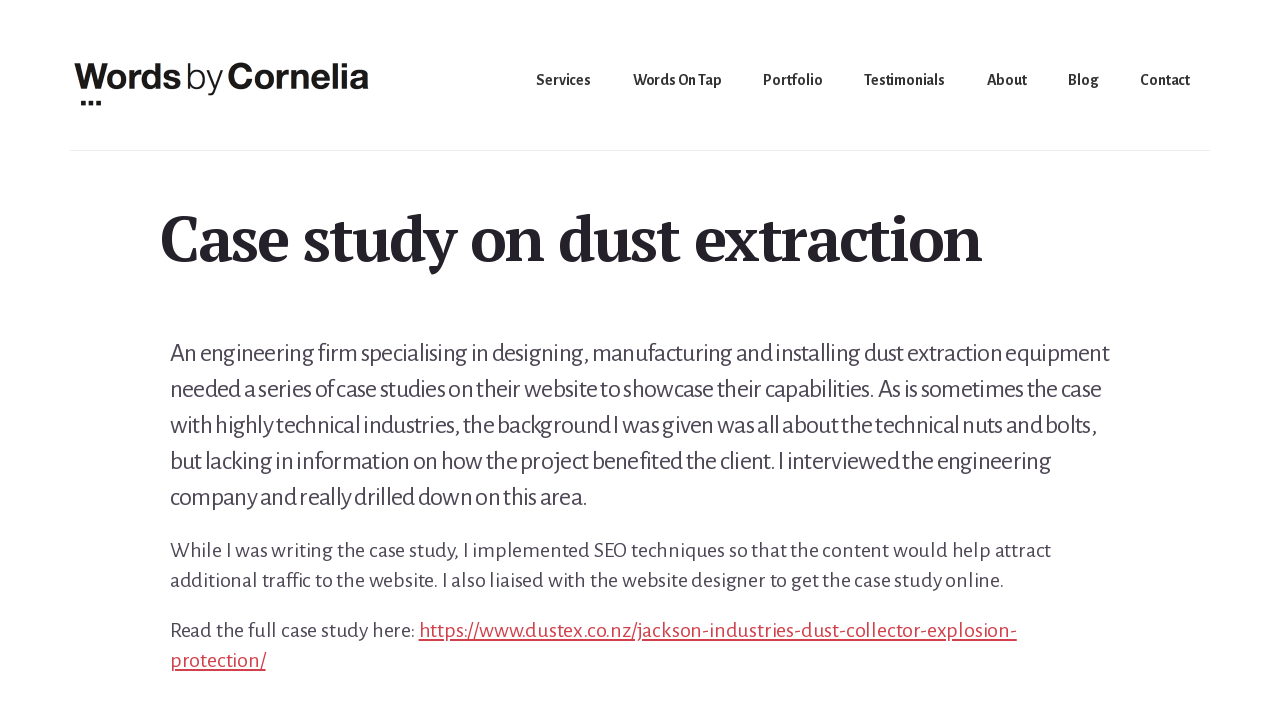

--- FILE ---
content_type: text/html; charset=utf-8
request_url: https://wordsbycornelia.com/portfolio/case-study-dust-extraction/
body_size: 8014
content:
<!DOCTYPE html><html lang="en-US"><head>
<meta charset="UTF-8">
<meta name="viewport" content="width=device-width, initial-scale=1">
<meta name="robots" content="index, follow, max-image-preview:large, max-snippet:-1, max-video-preview:-1">
<title>Case study on dust extraction -</title>
<link rel="canonical" href="https://wordsbycornelia.com/portfolio/case-study-dust-extraction/">
<meta property="og:locale" content="en_US">
<meta property="og:type" content="article">
<meta property="og:title" content="Case study on dust extraction -">
<meta property="og:description" content="An engineering firm specialising in designing, manufacturing and installing dust extraction equipment needed a series of case studies on their website to showcase their capabilities. As is sometimes the case with highly technical industries, the background I was given was all about the technical nuts and bolts, but lacking in information on how the project [&#x2026;]">
<meta property="og:url" content="https://wordsbycornelia.com/portfolio/case-study-dust-extraction/">
<meta property="article:modified_time" content="2022-05-19T07:14:01+00:00">
<meta property="og:image" content="https://wordsbycornelia.com/wp-content/uploads/2021/02/portfolio-case-study-dust-extraction.jpg">
<meta property="og:image:width" content="1600">
<meta property="og:image:height" content="1601">
<meta property="og:image:type" content="image/jpeg">
<script type="application/ld+json" class="yoast-schema-graph">{"@context":"https://schema.org","@graph":[{"@type":"WebPage","@id":"https://wordsbycornelia.com/portfolio/case-study-dust-extraction","url":"https://wordsbycornelia.com/portfolio/case-study-dust-extraction","name":"Case study on dust extraction -","isPartOf":{"@id":"https://wordsbycornelia.com/#website"},"primaryImageOfPage":{"@id":"https://wordsbycornelia.com/portfolio/case-study-dust-extraction#primaryimage"},"image":{"@id":"https://wordsbycornelia.com/portfolio/case-study-dust-extraction#primaryimage"},"thumbnailUrl":"https://wordsbycornelia.com/wp-content/uploads/2021/02/portfolio-case-study-dust-extraction.jpg","datePublished":"2021-02-11T10:02:37+00:00","dateModified":"2022-05-19T07:14:01+00:00","breadcrumb":{"@id":"https://wordsbycornelia.com/portfolio/case-study-dust-extraction#breadcrumb"},"inLanguage":"en-US","potentialAction":[{"@type":"ReadAction","target":["https://wordsbycornelia.com/portfolio/case-study-dust-extraction"]}]},{"@type":"ImageObject","inLanguage":"en-US","@id":"https://wordsbycornelia.com/portfolio/case-study-dust-extraction#primaryimage","url":"https://wordsbycornelia.com/wp-content/uploads/2021/02/portfolio-case-study-dust-extraction.jpg","contentUrl":"https://wordsbycornelia.com/wp-content/uploads/2021/02/portfolio-case-study-dust-extraction.jpg","width":1600,"height":1601,"caption":"Case study - dust extraction"},{"@type":"BreadcrumbList","@id":"https://wordsbycornelia.com/portfolio/case-study-dust-extraction#breadcrumb","itemListElement":[{"@type":"ListItem","position":1,"name":"Home","item":"https://wordsbycornelia.com/"},{"@type":"ListItem","position":2,"name":"Portfolio Items","item":"https://wordsbycornelia.com/portfolio"},{"@type":"ListItem","position":3,"name":"Case study on dust extraction"}]},{"@type":"WebSite","@id":"https://wordsbycornelia.com/#website","url":"https://wordsbycornelia.com/","name":"Words By Cornelia","description":"Writing Services","publisher":{"@id":"https://wordsbycornelia.com/#organization"},"potentialAction":[{"@type":"SearchAction","target":{"@type":"EntryPoint","urlTemplate":"https://wordsbycornelia.com/?s={search_term_string}"},"query-input":"required name=search_term_string"}],"inLanguage":"en-US"},{"@type":"Organization","@id":"https://wordsbycornelia.com/#organization","name":"Words By Cornelia","url":"https://wordsbycornelia.com/","sameAs":[],"logo":{"@type":"ImageObject","inLanguage":"en-US","@id":"https://wordsbycornelia.com/#/schema/logo/image/","url":"https://wordsbycornelia.com/wp-content/uploads/2021/03/cropped-words-by-cornelia.png","contentUrl":"https://wordsbycornelia.com/wp-content/uploads/2021/03/cropped-words-by-cornelia.png","width":600,"height":160,"caption":"Words By Cornelia"},"image":{"@id":"https://wordsbycornelia.com/#/schema/logo/image/"}}]}</script>
<link rel="dns-prefetch" href="//fonts.googleapis.com">
<link rel="dns-prefetch" href="//code.ionicframework.com">
<link rel="dns-prefetch" href="//s.w.org">
<link rel="alternate" type="application/rss+xml" title=" &#xBB; Feed" href="/feed/">
<link rel="stylesheet" id="sbi_styles-css" href="/wp-content/plugins/instagram-feed/css/sbi-styles.min.css" media="all">
<link rel="stylesheet" id="breakthrough-pro-css" href="/wp-content/themes/breakthrough-pro/style.css" media="all">
<style id="breakthrough-pro-inline-css">.single .content .entry-content>p:first-of-type{font-size:26px;letter-spacing:-.7px}cite,h4,h5,p.entry-meta a,.entry-title a:focus,.entry-title a:hover,.footer-widgets .widget .widget-title,.genesis-nav-menu a:focus,.genesis-nav-menu a:hover,.genesis-nav-menu .current-menu-item>a,.genesis-nav-menu .sub-menu .current-menu-item>a:focus,.genesis-nav-menu .sub-menu .current-menu-item>a:hover,.genesis-responsive-menu .genesis-nav-menu a:focus,.genesis-responsive-menu .genesis-nav-menu a:hover,.menu-toggle:focus,.menu-toggle:hover,.nav-primary .genesis-nav-menu .sub-menu a:focus,.nav-primary .genesis-nav-menu .sub-menu a:hover,.nav-primary .genesis-nav-menu .sub-menu .current-menu-item>a,.nav-primary .genesis-nav-menu .sub-menu .current-menu-item>a:focus,.nav-primary .genesis-nav-menu .sub-menu .current-menu-item>a:hover,.portfolio .entry-header .entry-meta a,.sub-menu-toggle:focus,.sub-menu-toggle:hover,.widget-title{color:#6b8fa0}.sidebar .enews-widget,.sidebar .enews-widget .widget-title{color:#000}button,input[type="button"],input[type="reset"],input[type="submit"],.archive-pagination a:focus,.archive-pagination a:hover,.archive-pagination .active a,.button,.message.primary,.sidebar .widget.enews-widget{background-color:#6b8fa0;color:#000}.message.primary a{color:#000}a.button:focus,a.button:hover,button:focus,button:hover,input:focus[type="button"],input:hover[type="button"],input:focus[type="reset"],input:hover[type="reset"],input:focus[type="submit"],input:hover[type="submit"],.button:focus,.button:hover{background-color:#7fa3b4;box-shadow:0 2px 10px 0 rgba(107,143,160,.3);color:#000}input:focus,textarea:focus{border-color:#6b8fa0;box-shadow:0 3px 7px 0 rgba(107,143,160,.3);outline:none}body,.pricing-table .featured{border-color:#6b8fa0}.nav-primary .genesis-nav-menu a:focus,.nav-primary .genesis-nav-menu a:hover,.nav-primary .genesis-nav-menu .current-menu-item>a{border-bottom-color:#6b8fa0;color:#6b8fa0}input[type="button"].text,input[type="reset"].text,input[type="submit"].text{border-color:#6b8fa0;color:#6b8fa0}.full-width-image img,.breakthrough-featured-image img,.portfolio-featured-image img{filter:none}</style>
<link rel="stylesheet" id="hardypress_search-css" href="/wp-content/plugins/hardypress/search.css" media="all">
<link rel="stylesheet" id="wp-evs-css-css" href="/wp-content/plugins/wp-evs/assets/evs.css" media="all">
<link rel="stylesheet" id="breakthrough-pro-fonts-css" href="https://fonts.googleapis.com/css?family=Alegreya+Sans%3A400%2C400i%2C700%7CPT+Serif%3A400%2C400i%2C700%2C700i&amp;display=swap&amp;ver=1.3.0" media="all">
<link rel="stylesheet" id="ionicons-css" href="//code.ionicframework.com/ionicons/2.0.1/css/ionicons.min.css" media="all">
<link rel="stylesheet" id="breakthrough-pro-gutenberg-css" href="/wp-content/themes/breakthrough-pro/lib/gutenberg/front-end.css" media="all">
<style id="breakthrough-pro-gutenberg-inline-css">.site-container .wp-block-button__link,.site-container .wp-block-pullquote.is-style-solid-color{background-color:#6b8fa0}.wp-block-button__link:not(.has-background),
.wp-block-button__link:not(.has-background):focus,
.wp-block-button__link:not(.has-background):hover,
.wp-block-pullquote.is-style-solid-color:not(.has-background) {color:#000}.has-theme-primary-background-color,.has-theme-primary-background-color.wp-block-button__link:focus,.has-theme-primary-background-color.wp-block-button__link:hover,.has-theme-primary-background-color.wp-block-button__link:visited,.has-theme-primary-background-color.wp-block-pullquote.is-style-solid-color{color:#000}.has-theme-secondary-background-color,.has-theme-secondary-background-color.wp-block-button__link:focus,.has-theme-secondary-background-color.wp-block-button__link:hover,.has-theme-secondary-background-color.wp-block-button__link:visited,.has-theme-secondary-background-color.wp-block-pullquote.is-style-solid-color{color:#fff}.site-container .is-style-outline.wp-block-button__link,.site-container .is-style-outline .wp-block-button__link{background-color:transparent;color:#6b8fa0}.has-small-font-size{font-size:16px!important}.has-normal-font-size{font-size:20px!important}.has-large-font-size{font-size:24px!important}.has-larger-font-size{font-size:28px!important}.site-container .has-theme-primary-color,.site-container .wp-block-button__link.has-theme-primary-color,.site-container .is-style-outline .wp-block-button__link.has-theme-primary-color{color:#6b8fa0}.site-container .has-theme-primary-background-color,.site-container .wp-block-button__link.has-theme-primary-background-color,.site-container .is-style-outline .wp-block-button__link.has-theme-primary-background-color,.site-container .wp-block-pullquote.is-style-solid-color.has-theme-primary-background-color{background-color:#6b8fa0}.site-container .has-theme-secondary-color,.site-container .wp-block-button__link.has-theme-secondary-color,.site-container .is-style-outline .wp-block-button__link.has-theme-secondary-color{color:#d2414b}.site-container .has-theme-secondary-background-color,.site-container .wp-block-button__link.has-theme-secondary-background-color,.site-container .is-style-outline .wp-block-button__link.has-theme-secondary-background-color,.site-container .wp-block-pullquote.is-style-solid-color.has-theme-secondary-background-color{background-color:#d2414b}</style>
<link rel="stylesheet" id="simple-social-icons-font-css" href="/wp-content/plugins/simple-social-icons/css/style.css" media="all">
<link rel="stylesheet" id="tablepress-default-css" href="/wp-content/plugins/tablepress/css/default.min.css" media="all">
<link rel="stylesheet" id="bml-style-css" href="/wp-content/plugins/update/css/style.css" media="all">
<link rel="stylesheet" id="genesis_portfolio-css" href="/wp-content/plugins/genesis-portfolio-pro/lib/default.css" media="all">
<script src="/wp-includes/js/jquery/jquery.min.js" id="jquery-core-js"></script>
<script src="/wp-includes/js/jquery/jquery-migrate.min.js" id="jquery-migrate-js"></script>
<link rel="https://api.w.org/" href="https://api.hardypress.com/wordpress/87eee75b1f89894f6987a3ed5080b79c24003846/"><link rel="alternate" type="application/json" href="https://api.hardypress.com/wordpress/87eee75b1f89894f6987a3ed5080b79c24003846/wp/v2/portfolio/5377"><link rel="EditURI" type="application/rsd+xml" title="RSD" href="/hp-rewrite/db9c62e3c144475e9772ad5c4a1be68d">
<link rel="wlwmanifest" type="application/wlwmanifest+xml" href="/wp-includes/wlwmanifest.xml">
<meta name="generator" content="WordPress 6.0.11">
<link rel="shortlink" href="/hp-rewrite/cadcb0e48d0b7ba53ee1646c76ad4b4e">
<link rel="alternate" type="application/json+oembed" href="https://api.hardypress.com/wordpress/87eee75b1f89894f6987a3ed5080b79c24003846/oembed/1.0/embed?url=%2Fportfolio%2Fcase-study-dust-extraction">
<link rel="alternate" type="text/xml+oembed" href="https://api.hardypress.com/wordpress/87eee75b1f89894f6987a3ed5080b79c24003846/oembed/1.0/embed?url=%2Fportfolio%2Fcase-study-dust-extraction&amp;format=xml">
<script>var _gaq=_gaq||[];_gaq.push(['_setAccount','UA-565299-30']);_gaq.push(['_trackPageview']);(function(){var ga=document.createElement('script');ga.type='text/javascript';ga.async=true;ga.src=('https:'==document.location.protocol?'https://ssl':'http://www')+'.google-analytics.com/ga.js';var s=document.getElementsByTagName('script')[0];s.parentNode.insertBefore(ga,s);})();</script><style>.broken_link,a.broken_link{text-decoration:line-through}</style><style id="custom-background-css">body.custom-background{background-color:#fff}</style>
<link rel="icon" href="/wp-content/uploads/2019/04/cropped-favicon-300x300.png" sizes="32x32">
<link rel="icon" href="/wp-content/uploads/2019/04/cropped-favicon-300x300.png" sizes="192x192">
<link rel="apple-touch-icon" href="/wp-content/uploads/2019/04/cropped-favicon-300x300.png">
<meta name="msapplication-TileImage" content="https://wordsbycornelia.com/wp-content/uploads/2019/04/cropped-favicon-300x300.png">
<style id="wp-custom-css">.frm_form_fields{visibility:hidden}h1.entry-title{text-align:left;font-size:62px;color:#25212a;letter-spacing:-2px;margin:0 90px 40px 90px}h2{font-size:34px;letter-spacing:-1px;color:#6b8fa0;margin-bottom:20px}h2.hero-title{color:#25212a}h2.entry-title{line-height:1.2}h1,h2,h3,h4{line-height:1.2}body{font-size:22px;line-height:1.4}.site-inner{padding-top:50px;word-wrap:normal}.flexible-widgets.widget-halves .widget{width:100%}section#media_image-2{padding-bottom:24px}.above-footer-cta .wrap{background-color:#f4ede9;background-color:#f8f4f1}.hero-section{padding:80px 0 0}.hero-title{font-size:80px;letter-spacing:-2.5px;line-height:1.05;margin-bottom:80px;max-width:960px}.front-page #front-page-6 .flexible-widgets .wrap{padding-bottom:0;padding-top:0}.front-page-6{padding-top:80px}.flexible-widgets .widget{margin-bottom:0}.front-page #front-page-6 .widget-title:first-of-type{margin-bottom:0}.front-page .content .view-all-portfolio{margin-bottom:40px}section#simple-social-icons-5{margin:40px 0}section#simple-social-icons-5 h4{margin-bottom:10px;margin-left:5px}.front-page .widget-title:first-of-type{margin-bottom:20px}.gform_confirmation_message{border:#fff solid 2px;padding:20px;margin-bottom:30px;background:#e8e2dd}.gform_anchor{margin-top:50px}p{margin:0 0 20px;padding:0}p.more-link-wrap{padding-bottom:40px}.entry-content li{margin-bottom:20px}.flexible-widgets.widget-full blockquote{font-size:28px}blockquote{font-size:20px}input#gform_submit_button_4{color:#fff}p.entry-meta{display:none}.content .has-post-thumbnail.entry.pro-portfolio .entry-header,.content .featured-content .entry a.alignnone+.entry-header{background-color: #f8f4f1f2;margin:-105px 40px 0 0;padding-top:20px}.portfolio .breakthrough-featured-image img,.portfolio-featured-image img{margin:0 0 0 30px;padding:10px;border: 1px solid #cdb9b278}a img:hover{opacity:.5}figcaption,.gallery-caption,.wp-caption-text{color:#222;font-size:14px;font-style:normal;margin-bottom:30px;margin-top:0;text-align:center;font-family:'PT Serif',sans-serif}td,th{line-height:1.4;word-break:normal;word-wrap:normal}th{line-height:1.2}.column-2{width:30%!important;text-align:right!important}@media only screen and (max-width:600px){.site-inner{padding-top:50px}.entry-header h4,.entry-header h2.entry-title{padding:0 20px 20px!important}.portfolio .breakthrough-featured-image img,.portfolio-featured-image img{margin:0}.flexible-widgets.widget-full blockquote{font-size:20px}.hero-section{padding:40px 0 0}.hero-title{font-size:46px;margin-bottom:40px}h1.entry-title{font-size:40px;margin:0}body.front-page .full-width-image img{height:150px;object-fit:fit;object-position:right bottom;width:100%}.breakthrough-page-title .wrap{padding:2%}.front-page .hero-section .full-width-image{margin-top:-10px;margin-bottom:0}.content .entry-content{padding:20px 0}.above-footer-cta{padding:0}.above-footer-cta img{min-width:100%}a.alignright,img.alignright,.wp-caption.alignright{margin:0;float:none}}</style>
</head>
<body data-hardypress="1" class="portfolio-template-default single single-portfolio postid-5377 custom-background wp-custom-logo wp-embed-responsive header-full-width full-width-content genesis-breadcrumbs-hidden"><div class="site-container"><ul class="genesis-skip-link"><li><a href="#breakthrough-page-title" class="screen-reader-shortcut"> Skip to content</a></li><li><a href="#footer" class="screen-reader-shortcut"> Skip to footer</a></li></ul><header class="site-header"><div class="wrap"><div class="title-area"><a href="/" class="custom-logo-link" rel="home"><img width="600" height="160" src="/wp-content/uploads/2021/03/cropped-words-by-cornelia.png" class="custom-logo" alt=""></a><p class="site-title"></p><p class="site-description">Writing Services</p></div><nav class="nav-primary" aria-label="Main" id="genesis-nav-primary"><div class="wrap"><ul id="menu-top-menu" class="menu genesis-nav-menu menu-primary js-superfish"><li id="menu-item-5983" class="menu-item menu-item-type-custom menu-item-object-custom menu-item-has-children menu-item-5983"><a><span>Services</span></a>
<ul class="sub-menu">
<li id="menu-item-5469" class="menu-item menu-item-type-post_type menu-item-object-page menu-item-5469"><a href="/website-content/"><span>Website Content</span></a></li>
<li id="menu-item-5147" class="menu-item menu-item-type-post_type menu-item-object-page menu-item-5147"><a href="/case-study-writing/"><span>Case Studies</span></a></li>
<li id="menu-item-5482" class="menu-item menu-item-type-post_type menu-item-object-page menu-item-5482"><a href="/article-writing-service/"><span>Article Writing</span></a></li>
<li id="menu-item-5984" class="menu-item menu-item-type-post_type menu-item-object-page menu-item-5984"><a href="/business-photography/"><span>Photography</span></a></li>
<li id="menu-item-6655" class="menu-item menu-item-type-post_type menu-item-object-page menu-item-6655"><a href="/social-media-manager/"><span>Social Media Management</span></a></li>
<li id="menu-item-6534" class="menu-item menu-item-type-post_type menu-item-object-page menu-item-6534"><a href="/airbnb-copywriting-photography-in-kerikeri/"><span>AirBnB Copywriting &amp; Photography</span></a></li>
<li id="menu-item-6498" class="menu-item menu-item-type-post_type menu-item-object-page menu-item-6498"><a href="/simple-website-design/"><span>Simple Website Design</span></a></li>
<li id="menu-item-6690" class="menu-item menu-item-type-post_type menu-item-object-page menu-item-6690"><a href="/website-health-check/"><span>Website Health Check</span></a></li>
</ul>
</li>
<li id="menu-item-6583" class="menu-item menu-item-type-post_type menu-item-object-page menu-item-6583"><a href="/freelance-content-manager/"><span>Words On Tap</span></a></li>
<li id="menu-item-5375" class="menu-item menu-item-type-taxonomy menu-item-object-portfolio-type menu-item-5375"><a href="/portfolio-type/content-writing-portfolio/"><span>Portfolio</span></a></li>
<li id="menu-item-47" class="menu-item menu-item-type-post_type menu-item-object-page menu-item-47"><a href="/best-copywriter-testimonials/"><span>Testimonials</span></a></li>
<li id="menu-item-5341" class="menu-item menu-item-type-post_type menu-item-object-page menu-item-5341"><a href="/about-cornelia-luethi-content-writer/"><span>About</span></a></li>
<li id="menu-item-5997" class="menu-item menu-item-type-post_type menu-item-object-page current_page_parent menu-item-5997"><a href="/blog/"><span>Blog</span></a></li>
<li id="menu-item-21" class="menu-item menu-item-type-post_type menu-item-object-page menu-item-21"><a href="/contact-copywriter/"><span>Contact</span></a></li>
</ul></div></nav></div></header><div class="site-inner"><div class="breakthrough-page-title" id="breakthrough-page-title"><div class="wrap"><p class="entry-meta"><img alt="" src="https://secure.gravatar.com/avatar/7bc13c995957a1381064da580c8787f1?s=36&amp;d=mm&amp;r=g" srcset="https://secure.gravatar.com/avatar/7bc13c995957a1381064da580c8787f1?s=72&amp;d=mm&amp;r=g 2x" class="avatar avatar-36 photo" height="36" width="36" loading="lazy"><i class="byline">by</i> <span class="entry-author"><a href="/author/cornelia/" class="entry-author-link" rel="author"><span class="entry-author-name">Cornelia</span></a></span> <i>on</i> <time class="entry-time">February 11, 2021</time> </p><header class="entry-header"><h1 class="entry-title">Case study on dust extraction</h1>
</header></div></div><div class="content-sidebar-wrap"><main class="content" id="genesis-content"><article class="post-5377 portfolio type-portfolio status-publish has-post-thumbnail portfolio-type-content-writing-portfolio entry" aria-label="Case study on dust extraction" itemref="breakthrough-page-title"><div class="entry-content"><p>An engineering firm specialising in designing, manufacturing and installing dust extraction equipment needed a series of case studies on their website to showcase their capabilities. As is sometimes the case with highly technical industries, the background I was given was all about the technical nuts and bolts, but lacking in information on how the project benefited the client. I interviewed the engineering company and really drilled down on this area.</p>
<p>While I was writing the case study, I implemented SEO techniques so that the content would help attract additional traffic to the website. I also liaised with the website designer to get the case study online.</p>
<p>Read the full case study here: <a href="https://www.dustex.co.nz/jackson-industries-dust-collector-explosion-protection/" target="_blank" rel="noopener">https://www.dustex.co.nz/jackson-industries-dust-collector-explosion-protection/</a></p>
<p>&#xA0;</p>
<p>&#xA0;</p>
<p><img class="alignnone size-full wp-image-5378" src="/wp-content/uploads/2021/02/portfolio-case-study-dust-extraction.jpg" alt="Case study - dust extraction" width="1600" height="1601"></p>
</div><footer class="entry-footer"></footer></article></main></div></div><div id="above-footer-cta" class="above-footer-cta"><div class="flexible-widgets widget-area widget-halves"><div class="wrap"><section id="media_image-2" class="widget widget_media_image"><div class="widget-wrap"><img width="295" height="47" src="/wp-content/uploads/2021/04/get-in-touch-590x94.png" class="image wp-image-5683  attachment-300x47 size-300x47" alt="Get In Touch" loading="lazy" style="max-width: 100%; height: auto;"></div></section>
<section id="swboc-2" class="widget SWBOC_Widget"><div class="widget-wrap"><h2><strong>Can I help you with your writing project?</strong></h2>
<p>Just drop me a line right here:</p>
<p><script src="https://formfielder.com/frm_embed/enquiryform"></script><br>
You&#x2019;ll receive a copy of your enquiry via email, and you can expect to hear back from me within 1 to 2 working days.</p>
<figure id="attachment_6540" aria-describedby="caption-attachment-6540" style="width: 220px" class="wp-caption alignright"><img loading="lazy" class="wp-image-6540" src="/wp-content/uploads/2012/10/Cornelia-Luethi-copywriter-2025.png" alt="Cornelia Luethi copywriter" width="220" height="211"><figcaption id="caption-attachment-6540" class="wp-caption-text">Meet Cornelia Luethi &#x2013; your experienced content writer.</figcaption></figure>
<p>I&#x2019;m looking forward to hearing from you!</p>
<p><img loading="lazy" class="alignnone wp-image-5561 " src="/wp-content/uploads/2012/10/cornelia-signature-2.png" alt="Cornelia" width="179" height="62"></p>
<p>Cornelia Luethi <span style="color: #999999;">BSc (Hons), DipM</span><br>
Writer and marketing consultant</p>
</div></section>
</div></div></div><div class="full-width-image footer-cta-image"><img src="/wp-content/uploads/2021/03/copywriter-kerikeri-new-zealand-1600x520.jpg" alt=""></div><div id="footer" class="footer-widgets"><h2 class="genesis-sidebar-title screen-reader-text">Footer</h2><div class="flexible-widgets widget-area  widget-full"><div class="wrap"><section id="simple-social-icons-5" class="widget simple-social-icons"><div class="widget-wrap"><h4 class="widget-title widgettitle">Let&#x2019;s connect</h4>
<ul class="alignleft"><li class="ssi-facebook"><a href="https://www.facebook.com/creativecornelia" target="_blank" rel="noopener noreferrer"><svg role="img" class="social-facebook" aria-labelledby="social-facebook-5"><title id="social-facebook-5">Facebook</title><use href="https://wordsbycornelia.com/wp-content/plugins/simple-social-icons/symbol-defs.svg#social-facebook"/></svg></a></li><li class="ssi-instagram"><a href="https://www.instagram.com/creativecorneliaco" target="_blank" rel="noopener noreferrer"><svg role="img" class="social-instagram" aria-labelledby="social-instagram-5"><title id="social-instagram-5">Instagram</title><use href="https://wordsbycornelia.com/wp-content/plugins/simple-social-icons/symbol-defs.svg#social-instagram"/></svg></a></li><li class="ssi-linkedin"><a href="https://www.linkedin.com/in/cornelialuethi/" target="_blank" rel="noopener noreferrer"><svg role="img" class="social-linkedin" aria-labelledby="social-linkedin-5"><title id="social-linkedin-5">LinkedIn</title><use href="https://wordsbycornelia.com/wp-content/plugins/simple-social-icons/symbol-defs.svg#social-linkedin"/></svg></a></li></ul></div></section>
</div></div></div><footer class="site-footer"><div class="wrap"><nav class="nav-secondary" aria-label="Secondary"><div class="wrap"><ul id="menu-secondary-menu" class="menu genesis-nav-menu menu-secondary js-superfish"><li id="menu-item-6006" class="menu-item menu-item-type-post_type menu-item-object-page menu-item-home menu-item-6006"><a href="/"><span>Home</span></a></li>
<li id="menu-item-5475" class="menu-item menu-item-type-post_type menu-item-object-page menu-item-5475"><a href="/article-writing-service/"><span>Article Writing</span></a></li>
<li id="menu-item-6000" class="menu-item menu-item-type-post_type menu-item-object-page menu-item-6000"><a href="/case-study-writing/"><span>Case Studies</span></a></li>
<li id="menu-item-5462" class="menu-item menu-item-type-post_type menu-item-object-page menu-item-5462"><a href="/website-content/"><span>Website Content</span></a></li>
<li id="menu-item-6582" class="menu-item menu-item-type-post_type menu-item-object-page menu-item-6582"><a href="/freelance-content-manager/"><span>Words On Tap</span></a></li>
<li id="menu-item-6001" class="menu-item menu-item-type-post_type menu-item-object-page menu-item-6001"><a href="/best-copywriter-testimonials/"><span>Testimonials</span></a></li>
<li id="menu-item-5318" class="menu-item menu-item-type-post_type menu-item-object-page menu-item-5318"><a href="/about-cornelia-luethi-content-writer/"><span>About</span></a></li>
<li id="menu-item-6002" class="menu-item menu-item-type-post_type menu-item-object-page current_page_parent menu-item-6002"><a href="/blog/"><span>Blog</span></a></li>
<li id="menu-item-63" class="menu-item menu-item-type-post_type menu-item-object-page menu-item-63"><a href="/contact-copywriter/"><span>Contact</span></a></li>
</ul></div></nav><p><a href="/terms/">All work is subject to the Terms of FX Marketing Limited</a> -
Copyright &#xA9; FX Marketing Limited (New Zealand) <a style="color: #4e4756;text-decoration: none !important" href="https://wp-admin.hardypress.com/33093-throbbing-shape/wp-login">&#xA9;&#xA0;2012&#x2013;2025</a></p></div></footer></div>
<script>var sbiajaxurl="https://wordsbycornelia.com/wp-admin/admin-ajax.php";</script>
<style media="screen">#simple-social-icons-5 ul li a,#simple-social-icons-5 ul li a:hover,#simple-social-icons-5 ul li a:focus{background-color:#999!important;border-radius:3px;color:#fff!important;border:0 #fff solid!important;font-size:18px;padding:9px}#simple-social-icons-5 ul li a:hover,#simple-social-icons-5 ul li a:focus{background-color:#666!important;border-color:#fff!important;color:#fff!important}#simple-social-icons-5 ul li a:focus{outline:1px dotted #666!important}</style><script id="hardypress_search-js-extra">//<![CDATA[
var hardypressSearch={"searchUrl":"https:\/\/api.hardypress.com\/33093-throbbing-shape"};
//]]></script>
<script src="/wp-content/plugins/hardypress/search.js" id="hardypress_search-js"></script>
<script src="/wp-includes/js/hoverIntent.min.js" id="hoverIntent-js"></script>
<script src="/wp-content/themes/genesis/lib/js/menu/superfish.min.js" id="superfish-js"></script>
<script src="/wp-content/themes/genesis/lib/js/menu/superfish.args.min.js" id="superfish-args-js"></script>
<script src="/wp-content/themes/genesis/lib/js/skip-links.min.js" id="skip-links-js"></script>
<script id="breakthrough-pro-responsive-menu-js-extra">//<![CDATA[
var genesis_responsive_menu={"mainMenu":"Menu","menuIconClass":"ionicons-before ion-ios-drag","subMenu":"Submenu","subMenuIconClass":"ionicons-before ion-ios-arrow-down","menuClasses":{"others":[".nav-primary"]}};
//]]></script>
<script src="/wp-content/themes/breakthrough-pro/js/responsive-menus.min.js" id="breakthrough-pro-responsive-menu-js"></script>
<script src="/wp-content/themes/breakthrough-pro/js/jquery.matchHeight.min.js" id="breakthrough-pro-match-height-js"></script>
<script id="breakthrough-pro-match-height-js-after">jQuery(document).ready(function(){jQuery('.half-width-entries .content .entry, .flexible-widgets .entry, .pricing-table > div').matchHeight();});</script>

</body></html>

--- FILE ---
content_type: text/css; charset=utf-8
request_url: https://wordsbycornelia.com/wp-content/plugins/update/css/style.css
body_size: 2341
content:
/* Blue Base Button */
.uscbutton {
	text-decoration:  none; 
	text-align: center; 
	font-weight:bold;
	font-size:16px;
	color: #FFF!important;
}

.uscbutton {
	display: inline-block;
	line-height:1.3em;
	margin: 10px 20px 20px 0;
	padding: 11px 32px;
	border: solid 1px #024f70;
	-webkit-border-radius: 5px;
	-moz-border-radius: 5px; 
	border-radius: 5px; 
	background-color: #3fa3c4; 
	background-image: -moz-linear-gradient(top, #3fa3c4 0%, #1e7e9e 100%); 
	background-image: -webkit-linear-gradient(top, #3fa3c4 0%, #1e7e9e 100%); 
	background-image: -o-linear-gradient(top, #3fa3c4 0%, #1e7e9e 100%); 
	background-image: -ms-linear-gradient(top, #3fa3c4 0% ,#1e7e9e 100%); 
	filter: progid: DXImageTransform.Microsoft.gradient( startColorstr='#1e7e9e', endColorstr='#1e7e9e',GradientType=0 ); 
	background-image: linear-gradient(top, #3fa3c4 0% ,#1e7e9e 100%);   
	-webkit-box-shadow: 0px 2px 2px #bababa, inset 0px 0px 2px #ffffff; 
	-moz-box-shadow: 0px 2px 2px #bababa,  inset 0px 0px 2px #ffffff;  
	box-shadow: 0px 2px 2px #bababa, inset 0px 0px 2px #ffffff;
	text-shadow: -1px -1px 0px #024f70; 
	filter: dropshadow(color=#024f70, offx=-1, offy=-1); 
}

.uscbutton:hover {
	text-decoration:none;
	color:white!important;
	border: solid 1px #1485b5; 
	background-color: #3baed4; 
	background-image: -moz-linear-gradient(top, #3baed4 0%, #1582a6 100%); 
	background-image: -webkit-linear-gradient(top, #3baed4 0%, #1582a6 100%); 
	background-image: -o-linear-gradient(top, #3baed4 0%, #1582a6 100%); 
	background-image: -ms-linear-gradient(top, #3baed4 0% ,#1582a6 100%); 
	filter: progid: DXImageTransform.Microsoft.gradient( startColorstr='#1582a6', endColorstr='#1582a6',GradientType=0 ); 
	background-image: linear-gradient(top, #3baed4 0% ,#1582a6 100%);   
	box-shadow: 0 0 6px #81CAEB, 0 0 2px #FFFFFF inset;
}


.uscbutton:active {
	border: solid 1px #1485b5; 
	background-color: #3baed4; 
	background-image: -moz-linear-gradient(top, #1e7e9e 0%, #3fa3c4 100%); 
	background-image: -webkit-linear-gradient(top, #1e7e9e 0%, #3fa3c4 100%); 
	background-image: -o-linear-gradient(top, #1e7e9e 0%, #3fa3c4 100%); 
	background-image: -ms-linear-gradient(top, #1e7e9e 0% ,#3fa3c4 100%); 
	filter: progid: DXImageTransform.Microsoft.gradient( startColorstr='#1e7e9e', endColorstr='#3fa3c4',GradientType=0 ); 
	background-image: linear-gradient(top, #1e7e9e 0% ,#3fa3c4 100%);   
}

.uscbutton:focus {
	outline: none;
}
.uscbutton:visited {
	color:white;
}


/* Grey Button */
.gray.uscbutton {
	color: #545050!important;
}
.gray.uscbutton:visited {
	color: #545050!important;
}

.gray.uscbutton {
	border: solid 1px #9c9fa1; 
	background-color: #cfd0d1; 
	background-image: -moz-linear-gradient(top, #cfd0d1 0%, #878d8f 100%); 
	background-image: -webkit-linear-gradient(top, #cfd0d1 0%, #878d8f 100%); 
	background-image: -o-linear-gradient(top, #cfd0d1 0%, #878d8f 100%); 
	background-image: -ms-linear-gradient(top, #cfd0d1 0% ,#878d8f 100%); 
	filter: progid: DXImageTransform.Microsoft.gradient( startColorstr='#878d8f', endColorstr='#878d8f',GradientType=0 ); 
	background-image: linear-gradient(top, #cfd0d1 0% ,#878d8f 100%);   
	text-shadow: 1px 1px 0 #C2C4C5;
	filter: dropshadow(color=#C2C4C5, offx=-1, offy=-1); 
}

.gray.uscbutton:hover {
	border: solid 1px #858787; 
	background-color: #cdcecf; 
	background-image: -moz-linear-gradient(top, #cdcecf 0%, #9b9d9e 100%); 
	background-image: -webkit-linear-gradient(top, #cdcecf 0%, #9b9d9e 100%); 
	background-image: -o-linear-gradient(top, #cdcecf 0%, #9b9d9e 100%); 
	background-image: -ms-linear-gradient(top, #cdcecf 0% ,#9b9d9e 100%); 
	filter: progid: DXImageTransform.Microsoft.gradient( startColorstr='#9b9d9e', endColorstr='#9b9d9e',GradientType=0 ); 
	background-image: linear-gradient(top, #cdcecf 0% ,#9b9d9e 100%);   
 }

.gray.uscbutton:active {
	border: solid 1px #878a8c; 
	background-color: #c0c1c2; 
	background-image: -moz-linear-gradient(top, #878d8f 0%, #cfd0d1 100%); 
	background-image: -webkit-linear-gradient(top, #878d8f 0%, #cfd0d1 100%); 
	background-image: -o-linear-gradient(top, #878d8f 0%, #cfd0d1 100%); 
	background-image: -ms-linear-gradient(top, #878d8f 0% ,#cfd0d1 100%); 
	filter: progid: DXImageTransform.Microsoft.gradient( startColorstr='#878d8f', endColorstr='#cfd0d1',GradientType=0 ); 
	background-image: linear-gradient(top, #878d8f 0% ,#cfd0d1 100%);    
}


/* Red Button */
.red.uscbutton {
	color: #fff;
}

.red.uscbutton {
	border: 1px solid #8E0911;
	background-color: #9F1E27;
	background-image: -moz-linear-gradient(center top , #D63D3D 0%, #9F1E27 100%);
	background-image: -webkit-linear-gradient(top, #D63D3D 0%, #9F1E27 100%); 
	background-image: -o-linear-gradient(top, #D63D3D 0%, #9F1E27 100%); 
	background-image: -ms-linear-gradient(top, #D63D3D 0% , #9F1E27 100%); 
	filter: progid: DXImageTransform.Microsoft.gradient( startColorstr='#D63D3D', endColorstr='#9F1E27',GradientType=0 ); 
	background-image: linear-gradient(top, #D63D3D 0% ,#878d8f 100%);   
	text-shadow: -1px -1px 0 #87040D;
	filter: dropshadow(color=#87040D, offx=-1, offy=-1); 
}

.red.uscbutton:hover {
	border: 1px solid #810911;
	background-color: #AA1E27;
	background-image: -moz-linear-gradient(center top , #E64040 0%, #AA1E27 100%);   
	background-image: -webkit-linear-gradient(top, #E64040 0%, #AA1E27 100%); 
	background-image: -o-linear-gradient(top, #E64040 0%, #AA1E27 100%); 
	background-image: -ms-linear-gradient(top, #E64040 0% , #AA1E27 100%); 
	filter: progid: DXImageTransform.Microsoft.gradient( startColorstr='#E64040', endColorstr='#AA1E27',GradientType=0 ); 
	background-image: linear-gradient(top, #E64040 0% ,#AA1E27 100%) 
}

.red.uscbutton:active {
	border: 1px solid #870B13;
	background-color: #870B13;
	background-image: -moz-linear-gradient(center top , #9F1E27 0%, #D63D3D 100%);
	background-image: -webkit-linear-gradient(top, #9F1E27 0%, #D63D3D 100%); 
	background-image: -o-linear-gradient(top, #9F1E27 0%, #D63D3D 100%); 
	background-image: -ms-linear-gradient(top, #9F1E27 0% , #D63D3D 100%); 
	filter: progid: DXImageTransform.Microsoft.gradient( startColorstr='#9F1E27', endColorstr='#D63D3D',GradientType=0 ); 
	background-image: linear-gradient(top, #9F1E27 0% ,#D63D3D 100%); 
}


/* Green Button */
.green.uscbutton {
	color: #fff;
}

.green.uscbutton {
	border: 1px solid #07551B;
	background-color: #1E9F3F;
	background-image: -moz-linear-gradient(center top , #1E9F3F 0%, #287D12 100%);
	background-image: -webkit-linear-gradient(top, #1E9F3F 0%, #287D12 100%); 
	background-image: -o-linear-gradient(top, #1E9F3F 0%, #287D12 100%); 
	background-image: -ms-linear-gradient(top, #1E9F3F 0% , #287D12 100%); 
	filter: progid: DXImageTransform.Microsoft.gradient( startColorstr='#1E9F3F', endColorstr='#287D12',GradientType=0 ); 
	background-image: linear-gradient(top, #1E9F3F 0% ,#287D12 100%);   
	text-shadow: -1px -1px 0 #043A12;
	filter: dropshadow(color=#043A12, offx=-1, offy=-1); 
}

.green.uscbutton:hover {
	border: 1px solid #0B872B;
	background-color: #15A73A;
	color:white;
	background-image: -moz-linear-gradient(center top , #15A73A 0%, #1F7708 100%);
	background-image: -webkit-linear-gradient(top, #15A73A 0%, #1F7708 100%); 
	background-image: -o-linear-gradient(top, #15A73A 0%, #1F7708 100%); 
	background-image: -ms-linear-gradient(top, #15A73A 0% , #1F7708 100%); 
	filter: progid: DXImageTransform.Microsoft.gradient( startColorstr='#15A73A', endColorstr='#1F7708',GradientType=0 ); 
	background-image: linear-gradient(top, #15A73A 0% ,#1F7708 100%);    
}

.green.uscbutton:active {
	border: 1px solid #07551B;
	background-color: #1E9F3F;
	background-image: -moz-linear-gradient(center top , #287D12 0%, #1E9F3F 100%);
	background-image: -webkit-linear-gradient(top, #287D12 0%, #1E9F3F 100%); 
	background-image: -o-linear-gradient(top, #287D12 0%, #1E9F3F 100%); 
	background-image: -ms-linear-gradient(top, #287D12 0% , #1E9F3F 100%); 
	filter: progid: DXImageTransform.Microsoft.gradient( startColorstr='#287D12', endColorstr='#1E9F3F',GradientType=0 ); 
	background-image: linear-gradient(top, #287D12 0% ,#1E9F3F 100%); 
}


/* Smoke (Off-White) Button */
.smoke.uscbutton {
	color: #807C7C!important;
}
.smoke.uscbutton:visited {
	color: #807C7C!important;
}

.smoke.uscbutton {
	border: 1px solid #BBBEC1; 
	background-color: #F5F5F5;
	background-image: -moz-linear-gradient(center top , #F5F5F5 0%, #D0D0D0 100%);
	background-image: -webkit-linear-gradient(top, #F5F5F5 0%, #D0D0D0 100%); 
	background-image: -o-linear-gradient(top, #F5F5F5 0%, #D0D0D0 100%); 
	background-image: -ms-linear-gradient(top, #F5F5F5 0% ,#D0D0D0 100%); 
	filter: progid: DXImageTransform.Microsoft.gradient( startColorstr='#F5F5F5', endColorstr='#D0D0D0',GradientType=0 ); 
	background-image: linear-gradient(top, #F5F5F5 0% ,#D0D0D0 100%);   
	text-shadow: 1px 1px 0 #FCFEFF;
	filter: dropshadow(color=#FCFEFF, offx=-1, offy=-1); 
}

.smoke.uscbutton:hover {
	border: 1px solid #CACCCD;
	background-color: #FCFCFC;
	background-image: -moz-linear-gradient(center top , #FCFCFC 0%, #DCD9D9 100%);
	background-image: -webkit-linear-gradient(top, #FCFCFC 0%, #DCD9D9 100%); 
	background-image: -o-linear-gradient(top, #FCFCFC 0%, #DCD9D9 100%); 
	background-image: -ms-linear-gradient(top, #FCFCFC 0% ,#DCD9D9 100%); 
	filter: progid: DXImageTransform.Microsoft.gradient( startColorstr='#FCFCFC', endColorstr='#DCD9D9',GradientType=0 ); 
	background-image: linear-gradient(top, #FCFCFC 0% ,#DCD9D9 100%);  
}

.smoke.uscbutton:active {
	border: 1px solid #BBBEC1; 
	background-color: #D0D0D0;
	background-image: -moz-linear-gradient(center top , #D0D0D0 0%, #F5F5F5 100%);
	background-image: -webkit-linear-gradient(top, #D0D0D0 0%, #F5F5F5 100%); 
	background-image: -o-linear-gradient(top, #D0D0D0 0%, #F5F5F5 100%); 
	background-image: -ms-linear-gradient(top, #D0D0D0 0% ,#F5F5F5 100%); 
	filter: progid: DXImageTransform.Microsoft.gradient( startColorstr='#D0D0D0', endColorstr='#F5F5F5',GradientType=0 ); 
	background-image: linear-gradient(top, #D0D0D0 0% ,#F5F5F5 100%);     
}


/* Black Button */
.black.uscbutton {
	color: #EFEBEB;
}
.black.uscbutton:visited {
	color: #EFEBEB;
}
.black.uscbutton {
	border: 1px solid #363333;
	background-color: #090808;
	background-image: -moz-linear-gradient(center top , #403F3F 0%, #090808 100%);
	background-image: -webkit-linear-gradient(top, #403F3F 0%, #090808 100%); 
	background-image: -o-linear-gradient(top, #403F3F 0%, #090808 100%); 
	background-image: -ms-linear-gradient(top, #403F3F 0% ,#090808 100%); 
	filter: progid: DXImageTransform.Microsoft.gradient( startColorstr='#403F3F', endColorstr='#090808',GradientType=0 ); 
	background-image: linear-gradient(top, #403F3F 0% ,#090808 100%);   
	text-shadow: -1px -1px 0 #000;
	filter: dropshadow(color=#000, offx=-1, offy=-1); 
}

.black.uscbutton:hover {
	border: 1px solid #363333;
	background-color: #1F1E1E;
	background-image: -moz-linear-gradient(center top , #565454 0%, #1F1E1E 100%);
	background-image: -webkit-linear-gradient(top, #565454 0%, #1F1E1E 100%); 
	background-image: -o-linear-gradient(top, #565454 0%, #1F1E1E 100%); 
	background-image: -ms-linear-gradient(top, #565454 0% ,#1F1E1E 100%); 
	filter: progid: DXImageTransform.Microsoft.gradient( startColorstr='#565454', endColorstr='#1F1E1E',GradientType=0 ); 
	background-image: linear-gradient(top, #565454 0% ,#1F1E1E 100%); 
} 
 
.black.uscbutton:active {
	border: 1px solid #363333;
	background-color: #090808;
	background-image: -moz-linear-gradient(center top , #090808 0%, #403F3F 100%);
	background-image: -webkit-linear-gradient(top, #090808 0%, #403F3F 100%); 
	background-image: -o-linear-gradient(top, #090808 0%, #403F3F 100%); 
	background-image: -ms-linear-gradient(top, #090808 0% ,#403F3F 100%); 
	filter: progid: DXImageTransform.Microsoft.gradient( startColorstr='#090808', endColorstr='#403F3F',GradientType=0 ); 
	background-image: linear-gradient(top, #090808 0% ,#403F3F 100%); 
}


/* Purple Button */
.purple.uscbutton {
	color: #fff;
}
 
.purple.uscbutton {
	border: 1px solid #40084B;
	background-color: #540C62;
	background-image: -moz-linear-gradient(center top , #AB3EAB 0%, #540C62 100%);
	background-image: -webkit-linear-gradient(top, #AB3EAB 0%, #540C62 100%); 
	background-image: -o-linear-gradient(top, #AB3EAB 0%, #540C62 100%); 
	background-image: -ms-linear-gradient(top, #AB3EAB 0% ,#540C62 100%); 
	filter: progid: DXImageTransform.Microsoft.gradient( startColorstr='#AB3EAB', endColorstr='#540C62',GradientType=0 ); 
	background-image: linear-gradient(top, #AB3EAB 0% ,#540C62 100%);   
	text-shadow: -1px -1px 0 #40084B;
	filter: dropshadow(color=#40084B, offx=-1, offy=-1); 
}

.purple.uscbutton:hover {
	border: 1px solid #540C62;
	background-color: #611570;
	background-image: -moz-linear-gradient(center top , #B852B8 0%, #611570 100%); 
	background-image: -webkit-linear-gradient(top, #B852B8 0%, #611570 100%); 
	background-image: -o-linear-gradient(top, #B852B8 0%, #611570 100%); 
	background-image: -ms-linear-gradient(top, #B852B8 0% ,#611570 100%); 
	filter: progid: DXImageTransform.Microsoft.gradient( startColorstr='#B852B8', endColorstr='#611570',GradientType=0 ); 
	background-image: linear-gradient(top, #B852B8 0% ,#611570 100%);
}
 
.purple.uscbutton:active {
	border: 1px solid #40084B;
	background-color: #540C62;
	background-image: -moz-linear-gradient(center top , #540C62 0%, #AB3EAB 100%);
	background-image: -webkit-linear-gradient(top, #540C62 0%, #AB3EAB 100%); 
	background-image: -o-linear-gradient(top, #540C62 0%, #AB3EAB 100%); 
	background-image: -ms-linear-gradient(top, #540C62 0% ,#AB3EAB 100%); 
	filter: progid: DXImageTransform.Microsoft.gradient( startColorstr='#540C62', endColorstr='#AB3EAB',GradientType=0 ); 
	background-image: linear-gradient(top, #540C62 0% ,#AB3EAB 100%);
}


/* Orange Button */
.orange.uscbutton {
	color: #fff;
}

.orange.uscbutton {
	border: 1px solid #B83413;
	background-color: #BC2E24;
	background-image: -moz-linear-gradient(center top , #E4800E 0%, #BC2E24 100%);
	background-image: -webkit-linear-gradient(top, #E4800E 0%, #BC2E24 100%); 
	background-image: -o-linear-gradient(top, #E4800E 0%, #BC2E24 100%); 
	background-image: -ms-linear-gradient(top, #E4800E 0% , #BC2E24 100%); 
	filter: progid: DXImageTransform.Microsoft.gradient( startColorstr='#E4800E', endColorstr='#BC2E24',GradientType=0 ); 
	background-image: linear-gradient(top, #E4800E 0% ,#BC2E24 100%);   
	text-shadow: -1px -1px 0 #92290F;
	filter: dropshadow(color=#92290F, offx=-1, offy=-1); 
}

.orange.uscbutton:hover {
	border: 1px solid #F13709;
	background-color: #D24339;
	background-image: -moz-linear-gradient(center top , #F7911E 0%, #D24339 100%);
	background-image: -webkit-linear-gradient(top, #F7911E 0%, #D24339 100%); 
	background-image: -o-linear-gradient(top, #F7911E 0%, #D24339 100%); 
	background-image: -ms-linear-gradient(top, #F7911E 0% , #D24339 100%); 
	filter: progid: DXImageTransform.Microsoft.gradient( startColorstr='#F7911E', endColorstr='#D24339',GradientType=0 ); 
	background-image: linear-gradient(top, #F7911E 0% ,#D24339 100%);  
}

.orange.uscbutton:active {
	border: 1px solid #B83413;
	background-color: #E4800E;
	background-image: -moz-linear-gradient(center top , #BC2E24 0%, #E4800E 100%);
	background-image: -webkit-linear-gradient(top, #BC2E24 0%, #E4800E 100%); 
	background-image: -o-linear-gradient(top, #BC2E24 0%, #E4800E 100%); 
	background-image: -ms-linear-gradient(top, #BC2E24 0% , #E4800E 100%); 
	filter: progid: DXImageTransform.Microsoft.gradient( startColorstr='#BC2E24', endColorstr='#E4800E',GradientType=0 ); 
	background-image: linear-gradient(top, #BC2E24 0% ,#E4800E 100%); 
}

/* Pink Button */
.pink.uscbutton {
    color: #FFFFFF;
}
.pink.uscbutton {
    border: 1px solid #B8006E;
    background-color: #B8006E;
    background-image: -moz-linear-gradient(center top , #F20191 0%, #93075B 100%);
	background-image: -webkit-linear-gradient(top, #F20191 0%, #93075B 100%); 
	background-image: -o-linear-gradient(top, #F20191 0%, #93075B 100%); 
	background-image: -ms-linear-gradient(top, #F20191 0% , #93075B 100%); 
	filter: progid: DXImageTransform.Microsoft.gradient( startColorstr='#F20191', endColorstr='#93075B',GradientType=0 ); 
	background-image: linear-gradient(top, #F20191 0% ,#93075B 100%);   
    text-shadow: -1px -1px 0 #7E084E;
	filter: dropshadow(color=#7E084E, offx=-1, offy=-1); 
}
.pink.uscbutton:hover {
	background-color: #CD037C;
	background-image: -moz-linear-gradient(center top , #FF049A 0%, #B4086F 100%);
	background-image: -webkit-linear-gradient(top, #FF049A 0%, #B4086F 100%); 
	background-image: -o-linear-gradient(top, #FF049A 0%, #B4086F 100%); 
	background-image: -ms-linear-gradient(top, #FF049A 0% , #B4086F 100%); 
	filter: progid: DXImageTransform.Microsoft.gradient( startColorstr='#FF049A', endColorstr='#B4086F',GradientType=0 ); 
	background-image: linear-gradient(top, #FF049A 0% ,#B4086F 100%);  
}
.pink.uscbutton:active {
    border: 1px solid #B8006E;
    background-color: #B8006E;
    background-image: -moz-linear-gradient(center top , #93075B 0%, #F20191 100%);
	background-image: -webkit-linear-gradient(top, #93075B 0%, #F20191 100%); 
	background-image: -o-linear-gradient(top, #93075B 0%, #F20191 100%); 
	background-image: -ms-linear-gradient(top, #93075B 0% , #F20191 100%); 
	filter: progid: DXImageTransform.Microsoft.gradient( startColorstr='#93075B', endColorstr='#F20191',GradientType=0 ); 
	background-image: linear-gradient(top, #93075B 0% ,#F20191 100%);   
}

/* Yellow Button */
.yellow.uscbutton {
    color: #373737!important;
}
.yellow.uscbutton {
    border: 1px solid #DCB007;
    background-color: #B8006E;
    background-image: -moz-linear-gradient(center top , #FEF82F 0%, #FDBD25 100%);
	background-image: -webkit-linear-gradient(top, #FEF82F 0%, #FDBD25 100%); 
	background-image: -o-linear-gradient(top, #FEF82F 0%, #FDBD25 100%); 
	background-image: -ms-linear-gradient(top, #FEF82F 0% , #FDBD25 100%); 
	filter: progid: DXImageTransform.Microsoft.gradient( startColorstr='#FEF82F', endColorstr='#FDBD25',GradientType=0 ); 
	background-image: linear-gradient(top, #FEF82F 0% ,#FDBD25 100%);   
    text-shadow: 1px 1px 0 #F5F7C4;
	filter: dropshadow(color=#F5F7C4, offx=-1, offy=-1); 
}
.yellow.uscbutton:hover {
    background-color: #F9F244;
	background-image: -moz-linear-gradient(center top , #F5F190 0%, #EDBD23 100%);
	background-image: -webkit-linear-gradient(top, #F5F190 0%, #EDBD23 100%); 
	background-image: -o-linear-gradient(top, #F5F190 0%, #EDBD23 100%); 
	background-image: -ms-linear-gradient(top, #F5F190 0% , #EDBD23 100%); 
	filter: progid: DXImageTransform.Microsoft.gradient( startColorstr='#F5F190', endColorstr='#EDBD23',GradientType=0 ); 
	background-image: linear-gradient(top, #F5F190 0% ,#EDBD23 100%);   
}
.yellow.uscbutton:active {
    border: 1px solid #DCB007;
    background-color: #B8006E;
    background-image: -moz-linear-gradient(center top , #FDBD25 0%, #FEF82F 100%);
	background-image: -webkit-linear-gradient(top, #FDBD25 0%, #FEF82F 100%); 
	background-image: -o-linear-gradient(top, #FDBD25 0%, #FEF82F 100%); 
	background-image: -ms-linear-gradient(top, #FDBD25 0% , #FEF82F 100%); 
	filter: progid: DXImageTransform.Microsoft.gradient( startColorstr='#FDBD25', endColorstr='#FEF82F',GradientType=0 ); 
	background-image: linear-gradient(top, #FDBD25 0% ,#FEF82F 100%);   
}

--- FILE ---
content_type: text/css;charset=UTF-8
request_url: https://formfielder.com/wp-admin/admin-ajax.php?action=frmpro_css&api=1&ver=1222418
body_size: 43966
content:
.with_frm_style{
--form-width:100%;--form-align:left;--direction:ltr;--fieldset:0px;--fieldset-color:#000000;--fieldset-padding:0 0 15px 0;--fieldset-bg-color:transparent;--title-size:20px;--title-color:#444444;--title-margin-top:10px;--title-margin-bottom:10px;--form-desc-size:14px;--form-desc-color:#666666;--form-desc-margin-top:10px;--form-desc-margin-bottom:25px;--form-desc-padding:0;--font:"Open Sans","Lucida Grande","Lucida Sans Unicode",Tahoma,sans-serif;--font-size:14px;--label-color:#444444;--weight:bold;--position:none;--align:left;--width:150px;--required-color:#B94A48;--required-weight:bold;--label-padding:0 0 3px 0;--description-font-size:12px;--description-color:#666666;--description-weight:normal;--description-style:normal;--description-align:left;--description-margin:0;--field-font-size:14px;--field-height:36px;--line-height:36px;--field-width:100%;--auto-width:100%;--field-pad:6px 10px;--field-margin:20px;--field-weight:normal;--text-color:#555555;--border-color:#cccccc;--field-border-width:1px;--field-border-style:solid;--bg-color:#ffffff;--bg-color-active:#ffffff;--border-color-active:#66afe9;--text-color-error:#444444;--bg-color-error:#ffffff;--border-color-error:#B94A48;--border-width-error:1px;--border-style-error:solid;--bg-color-disabled:#ffffff;--border-color-disabled:#E5E5E5;--text-color-disabled:#A1A1A1;--radio-align:block;--check-align:block;--check-font-size:13px;--check-label-color:#444444;--check-weight:normal;--section-font-size:18px;--section-color:#444444;--section-weight:bold;--section-pad:15px 0 3px 0;--section-mar-top:15px;--section-mar-bottom:12px;--section-bg-color:transparent;--section-border-color:#e8e8e8;--section-border-width:2px;--section-border-style:solid;--section-border-loc:-top;--collapse-pos:after;--repeat-icon-color:#ffffff;--submit-font-size:16px;--submit-width:auto;--submit-height:auto;--submit-bg-color:rgba(30,115,190,1);--submit-border-color:rgba(30,115,190,1);--submit-border-width:1px;--submit-text-color:rgba(255,255,255,1);--submit-weight:600;--submit-border-radius:4px;--submit-margin:10px;--submit-padding:6px 11px;--submit-shadow-color:#eeeeee;--submit-hover-bg-color:#6C073D;--submit-hover-color:rgba(255,255,255,1);--submit-hover-border-color:#6C073D;--submit-active-bg-color:#efefef;--submit-active-color:#444444;--submit-active-border-color:#cccccc;--border-radius:4px;--error-bg:#F2DEDE;--error-border:#EBCCD1;--error-text:#B94A48;--error-font-size:14px;--success-bg-color:#DFF0D8;--success-border-color:#D6E9C6;--success-text-color:#468847;--success-font-size:14px;--progress-bg-color:#dddddd;--progress-color:#ffffff;--progress-active-bg-color:#008ec2;--progress-active-color:#ffffff;--progress-border-color:#dfdfdf;--progress-border-size:2px;--progress-size:30px;--base-font-size:15px;--toggle-font-size:14px;--toggle-on-color:#008ec2;--toggle-off-color:#dddddd;--slider-font-size:24px;--slider-track-size:8px;--slider-circle-size:24px;--slider-color:#008ec2;--slider-bar-color:#008ec2;--date-head-bg-color:#008ec2;--date-head-color:#ffffff;--date-band-color:#005c90;--bg-image-opacity:100%;--box-shadow:0 1px 2px 0 rgba(18, 18, 23, 0.05);}

.frm_hidden,
.frm_add_form_row.frm_hidden,
.frm_remove_form_row.frm_hidden,
.with_frm_style .frm_button.frm_hidden{
	display:none;
}

.with_frm_style,
.with_frm_style form,
.with_frm_style .frm-show-form div.frm_description p{
	text-align: var(--form-align);
}

/* Keep this. This is used for Honeypot */
input:-webkit-autofill {
	-webkit-box-shadow: 0 0 0 30px white inset;
}

/* Form description */
.with_frm_style .frm-show-form div.frm_description p{
	font-size: var(--form-desc-size);
	color: var(--form-desc-color);
	margin-top: var(--form-desc-margin-top);
	margin-bottom: var(--form-desc-margin-bottom);
	padding: var(--form-desc-padding);
}

.with_frm_style fieldset{
	min-width:0;
	display: block; /* Override 2021 theme */
}

.with_frm_style fieldset fieldset{
	border:none;
	margin:0;
	padding:0;
	background-color:transparent;
}

.with_frm_style .frm_form_fields > fieldset{
	border-width: var(--fieldset);
	border-style:solid;
	border-color: var(--fieldset-color);
	margin:0;
	padding: var(--fieldset-padding);
	background-color: var(--fieldset-bg-color);
	font-family:var(--font);
}

legend.frm_hidden{
	display:none !important;
}

.with_frm_style .frm_form_fields{
	opacity:1;
	transition: opacity 0.1s linear;
}
.with_frm_style .frm_doing_ajax{
	opacity:.5;
}

.frm_transparent{
	color:transparent;
}

.with_frm_style legend + h3,
.with_frm_style h3.frm_form_title{
	font-size: var(--title-size);
	color: var(--title-color);
	font-family: var(--font);
	margin-top: var(--title-margin-top);
	margin-bottom: var(--title-margin-bottom);
}

.with_frm_style .frm_form_field.frm_html_container,
.with_frm_style .frm_form_field .frm_show_it{
	font-family: var(--font);
	color: var(--form-desc-color);
}

.with_frm_style .frm_form_field.frm_html_container{
	font-size: var(--form-desc-size);
}

.with_frm_style .frm_form_field .frm_show_it{
	font-size: var(--field-font-size);
	font-weight: var(--field-weight);
}

.with_frm_style .frm_required {
	color: var(--required-color);
	font-weight: var(--required-weight);
}

.with_frm_style input[type=text],
.with_frm_style input[type=password],
.with_frm_style input[type=email],
.with_frm_style input[type=number],
.with_frm_style input[type=url],
.with_frm_style input[type=tel],
.with_frm_style input[type=search],
.with_frm_style select,
.with_frm_style textarea,
.with_frm_style .frm-card-element.StripeElement {
	font-family:var(--font);
	font-size: var(--field-font-size);
	margin-bottom:0;
}

.with_frm_style textarea{
	vertical-align:top;
	height:auto;
}

.with_frm_style input[type=text],
.with_frm_style input[type=password],
.with_frm_style input[type=email],
.with_frm_style input[type=number],
.with_frm_style input[type=url],
.with_frm_style input[type=tel],
.with_frm_style input[type=phone],
.with_frm_style input[type=search],
.with_frm_style select,
.with_frm_style textarea,
.frm_form_fields_style,
.with_frm_style .frm_scroll_box .frm_opt_container,
.frm_form_fields_active_style,
.frm_form_fields_error_style,
.with_frm_style .frm-card-element.StripeElement,
.with_frm_style .frm_slimselect.ss-main {
	color: var(--text-color);
	background-color: var(--bg-color);
	border-color: var(--border-color);
	border-width: var(--field-border-width);
	border-style: var(--field-border-style);
	border-radius: var(--border-radius);
	width: var(--field-width);
	max-width: 100%;
	font-size: var(--field-font-size);
	padding: var(--field-pad);
	box-sizing: border-box;
	outline: none;
	font-weight: var(--field-weight);
}


.with_frm_style select option {
	color: var(--text-color);
}

.with_frm_style select option.frm-select-placeholder {
	color: var(--text-color-disabled);
}

.with_frm_style input[type=radio],
.with_frm_style input[type=checkbox]{
	border-color: var(--border-color);
	box-shadow: var(--box-shadow);
	float: none;
}

.with_frm_style input[type=radio]:after,
.with_frm_style input[type=checkbox]:after {
	display: none; /* 2021 conflict */
}

.with_frm_style input[type=radio]:not(:checked):focus,
.with_frm_style input[type=checkbox]:not(:checked):focus {
	border-color: var(--border-color) !important;
}

.with_frm_style input[type=radio]:focus,
.with_frm_style input[type=checkbox]:focus {
	box-shadow:0px 0px 0px 3px rgba(102,175,233, 0.4) !important;
}

.with_frm_style input[type=text],
.with_frm_style input[type=password],
.with_frm_style input[type=email],
.with_frm_style input[type=number],
.with_frm_style input[type=url],
.with_frm_style input[type=tel],
.with_frm_style input[type=file],
.with_frm_style input[type=search],
.with_frm_style select,
.with_frm_style .frm-card-element.StripeElement{
	min-height: var(--field-height);
	line-height:1.3;
}

.with_frm_style select[multiple=multiple]{
	height:auto;
}

.input[type=file].frm_transparent:focus,
.with_frm_style input[type=file]{
	background-color:transparent;
	border:none;
	outline:none;
	box-shadow:none;
}

.with_frm_style input[type=file]{
	color: var(--text-color);
	padding: 0px;
	font-family: var(--font);
	font-size: var(--field-font-size);
	display: initial;
}

.with_frm_style input[type=file].frm_transparent{
	color:transparent;
}

.with_frm_style .wp-editor-wrap{
	width: var(--field-width);
	max-width:100%;
}

.with_frm_style .wp-editor-container textarea{
	border:none;
	box-shadow:none !important;
}

.with_frm_style .mceIframeContainer{
	background-color: var(--bg-color);
}

.with_frm_style select{
	width: var(--auto-width);
	max-width:100%;
	background-position-y: calc(50% + 3px);
}

.with_frm_style input[disabled],
.with_frm_style select[disabled],
.with_frm_style textarea[disabled],
.with_frm_style input[readonly],
.with_frm_style select[readonly],
.with_frm_style textarea[readonly] {
	background-color: var(--bg-color-disabled);
	color: var(--text-color-disabled);
	border-color: var(--border-color-disabled);
}

.frm_preview_page:before{
	content:normal !important;
}

.frm_preview_page{
	padding:25px;
}

.with_frm_style .frm_primary_label{
	max-width:100%;
	font-family: var(--font);
	font-size: var(--font-size);
	color: var(--label-color);
	font-weight: var(--weight);
	text-align: var(--align);
	padding: var(--label-padding);
	margin:0;
	width:auto;
	display:block;
}

.with_frm_style .frm_top_container .frm_primary_label,
.with_frm_style .frm_hidden_container .frm_primary_label,
.with_frm_style .frm_pos_top{
	display:block;
	float:none;
	width:auto;
}

.with_frm_style .frm_inline_container .frm_primary_label{
	margin-right:10px;
}

.with_frm_style .frm_right_container .frm_primary_label,
.with_frm_style .frm_pos_right{
	display:inline;
	float:right;
	margin-left:10px;
}

.with_frm_style .frm_pos_center {
	text-align: center;
}

.with_frm_style .frm_none_container .frm_primary_label,
.with_frm_style .frm_pos_none,
.frm_pos_none,
.frm_none_container .frm_primary_label{
	display:none;
}

.with_frm_style .frm_section_heading.frm_hide_section{
	margin-top:0 !important;
}

.with_frm_style .frm_hidden_container .frm_primary_label,
.with_frm_style .frm_pos_hidden,
.frm_hidden_container .frm_primary_label{
	visibility:hidden;
	white-space:nowrap;
}

.frm_visible{
	opacity:1;
}

/* Floating labels */
.with_frm_style .frm_inside_container {
	position: relative;
	padding-top: 18px;
	padding-top: calc(0.5 * var(--field-height));
}

.with_frm_style .frm_inside_container > input,
.with_frm_style .frm_inside_container > select,
.with_frm_style .frm_inside_container > textarea {
	display: block;
}

.with_frm_style input::placeholder,
.with_frm_style textarea::placeholder {
	font-size: var(--field-font-size);
}

.with_frm_style .frm_inside_container > input::placeholder,
.with_frm_style .frm_inside_container > textarea::placeholder {
	opacity: 0;
	transition: opacity 0.3s ease-in;
}

.with_frm_style .frm_inside_container > label {
	transition: all 0.3s ease-in;

	position: absolute;
	top: 19px;
	top: calc(1px + .5 * var(--field-height));
	left: 3px;
	width: 100%;

	line-height: 1.3;
	text-overflow: ellipsis;
	overflow: hidden;
	white-space: nowrap;

	padding: 8px 12px;
	padding: var(--field-pad);

	font-size: 14px;
	font-size: var(--field-font-size);
	font-weight: normal;
	font-weight: var(--field-weight);

	pointer-events: none;
}

.with_frm_style.frm_style_lines-no-boxes .frm_inside_container > label {
	line-height: 1;
}

.with_frm_style .frm_inside_container.frm_label_float_top > label {
	top: 0;
	left: 0;
	padding: 0;
	font-size: 12px;
	font-size: calc(0.85 * var(--field-font-size));
}

.with_frm_style .frm_inside_container.frm_label_float_top > input::placeholder,
.with_frm_style .frm_inside_container.frm_label_float_top > textarea::placeholder {
	opacity: 1;
	transition: opacity 0.3s ease-in;
}
/* End floating label */

.with_frm_style .frm_description,
.with_frm_style .frm_pro_max_limit_desc{
	clear:both;
}

.with_frm_style input[type=number][readonly]{
	-moz-appearance: textfield;
}

.with_frm_style select[multiple="multiple"]{
	height:auto;
	line-height:normal;
}

.with_frm_style .frm_catlevel_2,
.with_frm_style .frm_catlevel_3,
.with_frm_style .frm_catlevel_4,
.with_frm_style .frm_catlevel_5{
	margin-left:18px;
}

.with_frm_style .wp-editor-container{
	border:1px solid #e5e5e5;
}

.with_frm_style .quicktags-toolbar input{
	font-size:12px !important;
}

.with_frm_style .wp-editor-container textarea{
	border:none;
}

.with_frm_style .auto_width #loginform input,
.with_frm_style .auto_width input,
.with_frm_style input.auto_width,
.with_frm_style select.auto_width,
.with_frm_style textarea.auto_width{
	width:auto;
}

.with_frm_style .frm_repeat_buttons{
	white-space:nowrap;
}

.with_frm_style .frm_button{
	text-decoration:none !important;
	border:1px solid #eee;
	display:inline-block;
	padding: var(--submit-padding);
	border-radius:4px;
	border-radius:var(--border-radius);
	font-size: var(--submit-font-size);
	font-family: var(--font);
	font-weight: var(--submit-weight);
	color: var(--submit-text-color);
	background: var(--submit-bg-color);
	border-width: var(--submit-border-width);
	border-color: var(--submit-border-color);
	height: var(--submit-height);
}

.with_frm_style .frm_button.frm_inverse{
	color:var(--submit-bg-color);
	background:var(--submit-text-color);
}

.with_frm_style .frm_submit{
	clear:both;
}

.frm_inline_form .frm_form_field,
.frm_inline_form .frm_submit{
	grid-column: span 1 / span 1;
}

.frm_inline_form .frm_submit{
	margin:0;
}

.frm_submit.frm_inline_submit input[type=submit],
.frm_submit.frm_inline_submit button,
.frm_inline_form .frm_submit input[type=submit],
.frm_inline_form .frm_submit button{
	margin-top:0;
}

.with_frm_style.frm_center_submit .frm_submit{
	text-align:center;
}

.with_frm_style.frm_center_submit .frm_flex.frm_submit {
	justify-content: center;
}

.with_frm_style .frm_inline_success .frm_submit{
	display: flex;
	flex-direction: row;
	align-items: center;
	margin: 0;
}

.with_frm_style .frm_inline_success .frm_submit .frm_message{
	flex: 1;
	margin: 0;
	padding-left: 10px;
}

.with_frm_style .frm_inline_success.frm_alignright_success .frm_submit .frm_message{
	text-align: right;
}

.with_frm_style.frm_center_submit .frm_submit input[type=submit],
.with_frm_style.frm_center_submit .frm_submit input[type=button],
.with_frm_style.frm_center_submit .frm_submit button{
	margin-bottom:8px !important;
}

.with_frm_style .frm-edit-page-btn,
.with_frm_style .frm_submit input[type=submit],
.with_frm_style .frm_submit input[type=button],
.with_frm_style .frm_submit button{
	-webkit-appearance: none;
	cursor: pointer;
}

.with_frm_style.frm_center_submit .frm_submit .frm_ajax_loading{
	display: block;
	margin: 0 auto;
}

.with_frm_style .frm_loading_prev .frm_ajax_loading,
.with_frm_style .frm_loading_form .frm_ajax_loading{
	/* keep this for reverse compatibility for old HTML */
	visibility:visible !important;
}

.with_frm_style .frm_loading_prev .frm_prev_page,
.with_frm_style .frm_loading_form .frm_button_submit {
	position: relative;
	color: transparent !important;
	text-shadow: none !important;
}

.with_frm_style .frm_loading_prev .frm_prev_page:hover,
.with_frm_style .frm_loading_prev .frm_prev_page:active,
.with_frm_style .frm_loading_prev .frm_prev_page:focus,
.with_frm_style .frm_loading_form .frm_button_submit:hover,
.with_frm_style .frm_loading_form .frm_button_submit:active,
.with_frm_style .frm_loading_form .frm_button_submit:focus {
	cursor: not-allowed;
	color: transparent;
	outline: none !important;
	box-shadow: none;
}

.with_frm_style .frm_loading_prev .frm_prev_page::before,
.with_frm_style .frm_loading_form .frm_button_submit:before {
	content: '';
	display: inline-block;
	position: absolute;
	background: transparent;
	border: 1px solid #fff;
	border-top-color: transparent;
	border-left-color: transparent;
	border-radius: 50%;
	box-sizing: border-box;
		top: 50%;
	left: 50%;
	margin-top: -6px;
	margin-left: -6px;
	width: 12px;
	height: 12px;
	animation: spin 2s linear infinite;
}

.with_frm_style .frm_submit.frm_flex {
	align-items: center;
	gap: 2%;
}

.with_frm_style .frm_submit.frm_flex button.frm_button_submit ~ .frm_prev_page {
	order: -1;
}

.frm_style_new-style.with_frm_style{
--fieldset-color:rgba(9,35,39,1);--title-size:40px;--title-margin-bottom:60px;--font:"Montserrat",sans-serif;--font-size:16px;--label-color:rgba(9,35,39,1);--weight:600;--description-font-size:14px;--field-font-size:18px;--field-height:40px;--line-height:40px;--auto-width:auto;--field-pad:8px 12px;--text-color:rgba(9,35,39,1);--border-color:#BFC3C8;--text-color-error:rgba(9,35,39,1);--border-color-error:rgba(131,66,66,1);--check-font-size:18px;--check-weight:500;--section-mar-bottom:30px;--submit-font-size:18px;--submit-bg-color:rgba(210,65,75,0);--submit-border-color:rgba(102,153,51,1);--submit-border-width:2px;--submit-text-color:rgba(102,153,51,1);--submit-weight:bold;--submit-border-radius:0;--submit-padding:18px 36px;--submit-shadow-color:rgba(99,99,99,0.34);--submit-hover-bg-color:rgba(102,153,51,1);--submit-hover-border-color:rgba(204,204,204,0);--submit-active-bg-color:rgba(3,68,12,1);--submit-active-color:rgba(255,255,255,1);--submit-active-border-color:rgba(204,204,204,0);--error-bg:rgba(240,225,225,1);--error-border:rgba(210,166,166,1);--error-text:rgba(131,66,66,1);--error-font-size:16px;--success-bg-color:rgba(236,245,226,1);--success-border-color:rgba(179,217,140,1);--success-text-color:rgba(3,68,12,1);--success-font-size:16px;--progress-bg-color:#eaeaea;--progress-color:#3f4b5b;--progress-active-bg-color:#579AF6;--progress-border-color:#E5E5E5;--toggle-font-size:15px;--toggle-on-color:#579AF6;--toggle-off-color:#eaeaea;--slider-color:#579AF6;--slider-bar-color:#579AF6;--date-head-bg-color:#579AF6;--date-band-color:#2568c4;}

.frm_forms.frm_style_new-style.with_frm_style{
	max-width:var(--form-width);
	direction:var(--direction);
			margin:0 auto;
	}

.frm_inline_form.frm_style_new-style.with_frm_style form{
	text-align:center;
}

.frm_style_new-style.with_frm_style .form-field{
	margin-bottom:var(--field-margin);
}

.frm_style_new-style.with_frm_style .form-field.frm_section_heading{
	margin-bottom:0;
}

.frm_style_new-style.with_frm_style p.description,
.frm_style_new-style.with_frm_style div.description,
.frm_style_new-style.with_frm_style div.frm_description,
.frm_style_new-style.with_frm_style .frm-show-form > div.frm_description,
.frm_style_new-style.with_frm_style .frm_error,
.frm_style_new-style.with_frm_style .frm_pro_max_limit_desc{
			margin-top: 6px;
		padding:0;
			font-family:"Montserrat",sans-serif;
				font-size:14px;
				color:#666666;
				font-weight:normal;
				text-align:left;
				font-style:normal;
		max-width:100%;
}

/* Left and right labels */

.frm_style_new-style.with_frm_style .frm_form_field.frm_left_container{
	grid-template-columns: 150px auto;
}

.frm_style_new-style.with_frm_style .frm_form_field.frm_right_container{
	grid-template-columns: auto 150px;
}

.frm_form_field.frm_right_container{
	grid-template-columns: auto 25%;
}

.frm_style_new-style.with_frm_style .frm_inline_container.frm_dynamic_select_container .frm_data_container,
.frm_style_new-style.with_frm_style .frm_inline_container.frm_dynamic_select_container .frm_opt_container{
	display:inline;
}

.frm_style_new-style.with_frm_style .frm_pos_right{
	display:inline;
	width:var(--width);
}

.frm_style_new-style.with_frm_style .frm_none_container .frm_primary_label,
.frm_style_new-style.with_frm_style .frm_pos_none{
	display:none;
}

.frm_style_new-style.with_frm_style .frm_scale label{
			font-weight:500;
				font-family:"Montserrat",sans-serif;
				font-size:18px;
				color:#444444;
	}

.frm_style_new-style.with_frm_style input::placeholder,
.frm_style_new-style.with_frm_style textarea::placeholder{
	color:var(--text-color-disabled);
}

.frm_style_new-style.with_frm_style .frm_default,
.frm_style_new-style.with_frm_style input.frm_default,
.frm_style_new-style.with_frm_style textarea.frm_default,
.frm_style_new-style.with_frm_style select.frm_default,
.frm_style_new-style.with_frm_style .placeholder {
	color:var(--text-color-disabled);
}

.frm_style_new-style.with_frm_style .form-field input:not([type=file]):not([type=range]):not([readonly]):focus,
.frm_style_new-style.with_frm_style select:focus,
.frm_style_new-style.with_frm_style .form-field textarea:focus,
.frm_style_new-style.with_frm_style .frm_focus_field input[type=text],
.frm_style_new-style.with_frm_style .frm_focus_field input[type=password],
.frm_style_new-style.with_frm_style .frm_focus_field input[type=email],
.frm_style_new-style.with_frm_style .frm_focus_field input[type=number],
.frm_style_new-style.with_frm_style .frm_focus_field input[type=url],
.frm_style_new-style.with_frm_style .frm_focus_field input[type=tel],
.frm_style_new-style.with_frm_style .frm_focus_field input[type=search],
.frm_form_fields_active_style,
.frm_style_new-style.with_frm_style .frm_focus_field .frm-card-element.StripeElement {
	background-color:var(--bg-color-active);
	border-color:var(--border-color-active);
	color:var(--text-color);
		box-shadow:0px 0px 5px 0px rgba(102,175,233, 0.6);
	}

.frm_style_new-style.with_frm_style .frm_compact .frm_dropzone.dz-clickable .dz-message,
.frm_style_new-style.with_frm_style input[type=submit],
.frm_style_new-style.with_frm_style .frm_submit input[type=button],
.frm_style_new-style.with_frm_style .frm_submit button,
.frm_form_submit_style,
.frm_style_new-style.with_frm_style .frm-edit-page-btn {
	width:auto;
			font-family:"Montserrat",sans-serif;
		font-size:18px;
	height:auto;
	line-height:normal;
	text-align:center;
	background:
	rgba(210,65,75,0)	;
		border-width:2px;
		border-color: rgba(102,153,51,1);
	border-style:solid;
	color:rgba(102,153,51,1);
	cursor:pointer;
	font-weight:bold;
	border-radius:0;
	text-shadow:none;
	padding:18px 36px;
	box-sizing:border-box;
		box-shadow:0 1px 1px rgba(99,99,99,0.34);
		margin:10px;
			margin-left:0;
		margin-right:0;
		vertical-align:middle;
}

.frm_style_new-style.with_frm_style .frm_compact .frm_dropzone.dz-clickable .dz-message{
	margin:0;
}

	.frm_style_new-style.with_frm_style .frm-edit-page-btn:hover,
.frm_style_new-style.with_frm_style input[type=submit]:hover,
.frm_style_new-style.with_frm_style .frm_submit input[type=button]:hover,
.frm_style_new-style.with_frm_style .frm_submit button:hover{
	background:var(--submit-hover-bg-color);
	border-color:var(--submit-hover-border-color);
	color:var(--submit-hover-color);
}

.frm_style_new-style.with_frm_style.frm_center_submit .frm_submit .frm_ajax_loading{
	margin-bottom:10px;
}

.frm_style_new-style.with_frm_style .frm-edit-page-btn:focus,
.frm_style_new-style.with_frm_style input[type=submit]:focus,
.frm_style_new-style.with_frm_style .frm_submit input[type=button]:focus,
.frm_style_new-style.with_frm_style .frm_submit button:focus,
.frm_style_new-style.with_frm_style input[type=submit]:active,
.frm_style_new-style.with_frm_style .frm_submit input[type=button]:active,
.frm_style_new-style.with_frm_style .frm_submit button:active{
	background:var(--submit-active-bg-color);
	border-color:var(--submit-active-border-color);
	color:var(--submit-active-color);
	outline: none;
}

.frm_style_new-style.with_frm_style .frm_loading_prev .frm_prev_page,
.frm_style_new-style.with_frm_style .frm_loading_prev .frm_prev_page:hover,
.frm_style_new-style.with_frm_style .frm_loading_prev .frm_prev_page:active,
.frm_style_new-style.with_frm_style .frm_loading_prev .frm_prev_page:focus,
.frm_style_new-style.with_frm_style .frm_loading_form .frm_button_submit,
.frm_style_new-style.with_frm_style .frm_loading_form .frm_button_submit:hover,
.frm_style_new-style.with_frm_style .frm_loading_form .frm_button_submit:active,
.frm_style_new-style.with_frm_style .frm_loading_form .frm_button_submit:focus{
	color: transparent;
	background:var(--submit-bg-color);
	border-color:var(--submit-bg-color);
}

.frm_style_new-style.with_frm_style .frm_loading_prev .frm_prev_page:before,
.frm_style_new-style.with_frm_style .frm_loading_form .frm_button_submit:before {
	border-bottom-color:var(--submit-text-color);
	border-right-color:var(--submit-text-color);
				}
		
.frm_style_new-style.with_frm_style.frm_inline_top .frm_submit::before,
.frm_style_new-style.with_frm_style .frm_submit.frm_inline_submit::before {
	content:"before";
			font-family:"Montserrat",sans-serif;
		font-size:var(--font-size);
	color:var(--label-color);
	font-weight:var(--weight);
	margin:0;
	padding:var(--label-padding);
	width:auto;
	display:block;
	visibility:hidden;
}

.frm_style_new-style.with_frm_style.frm_inline_form .frm_submit input,
.frm_style_new-style.with_frm_style.frm_inline_form .frm_submit button,
.frm_style_new-style.with_frm_style .frm_submit.frm_inline_submit input,
.frm_style_new-style.with_frm_style .frm_submit.frm_inline_submit button {
	margin: 0 !important;
}


.frm_style_new-style.with_frm_style .frm_blank_field input[type=text],
.frm_style_new-style.with_frm_style .frm_blank_field input[type=password],
.frm_style_new-style.with_frm_style .frm_blank_field input[type=url],
.frm_style_new-style.with_frm_style .frm_blank_field input[type=tel],
.frm_style_new-style.with_frm_style .frm_blank_field input[type=number],
.frm_style_new-style.with_frm_style .frm_blank_field input[type=email],
.frm_style_new-style.with_frm_style .frm_blank_field input[type=checkbox],
.frm_style_new-style.with_frm_style .frm_blank_field input[type=radio],
.frm_style_new-style.with_frm_style .frm_blank_field textarea,
.frm_style_new-style.with_frm_style .frm_blank_field .mce-edit-area iframe,
.frm_style_new-style.with_frm_style .frm_blank_field select:not(.ui-datepicker-month):not(.ui-datepicker-year),
.frm_form_fields_error_style,
.frm_style_new-style.with_frm_style .frm_blank_field .frm-g-recaptcha iframe,
.frm_style_new-style.with_frm_style .frm_blank_field .g-recaptcha iframe,
.frm_style_new-style.with_frm_style .frm_blank_field .frm-card-element.StripeElement,
.frm_style_new-style.with_frm_style .frm_form_field :invalid {
	color:var(--text-color-error);
	background-color:var(--bg-color-error);
	border-color:var(--border-color-error);
	border-width:var(--border-width-error);
	border-style:var(--border-style-error);
}


.frm_style_new-style.with_frm_style .frm_error,
.frm_style_new-style.with_frm_style .frm_limit_error{
	font-weight:var(--weight);
	color:var(--border-color-error);
}

.frm_style_new-style.with_frm_style .frm_error_style{
	background-color:var(--error-bg);
	border:1px solid var(--error-border);
	border-radius:var(--border-radius);
	color:var(--error-text);
	font-size:var(--error-font-size);
	margin:0;
	margin-bottom:var(--field-margin);
}

.frm_style_new-style.with_frm_style #frm_loading .progress-striped .progress-bar{
	background-image:linear-gradient(45deg, #BFC3C8 25%, rgba(0, 0, 0, 0) 25%, rgba(0, 0, 0, 0) 50%, #BFC3C8 50%, #BFC3C8 75%, rgba(0, 0, 0, 0) 75%, rgba(0, 0, 0, 0));
}

.frm_style_new-style.with_frm_style #frm_loading .progress-bar{
	background-color:var(--bg-color);
}

.frm_style_new-style.with_frm_style .frm_form_field.frm_total_big input,
.frm_style_new-style.with_frm_style .frm_form_field.frm_total_big textarea,
.frm_style_new-style.with_frm_style .frm_form_field.frm_total input,
.frm_style_new-style.with_frm_style .frm_form_field.frm_total textarea{
	color: rgba(9,35,39,1);
	background-color:transparent;
	border:none;
	display:inline;
	width:auto;
	padding:0;
}

.with_frm_style .vertical_radio .frm_radio label {
    display: inline-block;
}

input[type=radio], input[type=checkbox] {
    margin-top: -3px !important;
}

.frm_form_fields, #formfouc {
    visibility: visible !important;
}.frm_style_new-style.with_frm_style {
	--progress-border-color-b: #dbdbdb;
}

/* Prefix */

.frm_style_new-style.with_frm_style .frm_inline_box {
	box-shadow:0 1px 1px rgba(0, 0, 0, 0.075) inset;
}




/* Progress Bars */

.frm_style_new-style.with_frm_style .frm_page_bar .frm_current_page input[type="button"]{
	background-color: #eaeaea;
	border-color: #E5E5E5;
	opacity:1;
}

.frm_style_new-style.with_frm_style .frm_progress_line input,
.frm_style_new-style.with_frm_style .frm_progress_line input:disabled {
	border-color: #E5E5E5;
}

.frm_style_new-style.with_frm_style .frm_progress_line.frm_show_lines input {
	border-left-color: #d1d1d1;
	border-right-color: #d1d1d1;
	border-left-width: 1px ;
	border-right-width: 1px ;
}

.frm_style_new-style.with_frm_style .frm_progress_line li:first-of-type input {
	border-left-color: #579AF6;
}

.frm_style_new-style.with_frm_style .frm_progress_line li:last-of-type input {
	border-right-color: #579AF6;
}

.frm_style_new-style.with_frm_style .frm_progress_line li:last-of-type input.frm_page_skip {
	border-right-color: #E5E5E5;
}

.frm_style_new-style.with_frm_style .frm_progress_line .frm_current_page input[type="button"] {
	border-left-color: #E5E5E5;
}

.frm_style_new-style.with_frm_style .frm_progress_line.frm_show_lines .frm_current_page input[type="button"] {
	border-right-color: #d1d1d1;
}

.frm_style_new-style.with_frm_style .frm_progress_line input.frm_page_back {
	border-color: #579AF6;
}

.frm_style_new-style.with_frm_style .frm_progress_line.frm_show_lines input.frm_page_back{
	border-left-color: #579AF6;
	border-right-color: #d1d1d1;
}

.frm_style_new-style.with_frm_style .frm_rootline input,
.frm_style_new-style.with_frm_style .frm_rootline input:hover {
	width: 30px;
	height: 30px;
	border-radius: 30px;
	padding: 0;
}

.frm_style_new-style.with_frm_style .frm_rootline .frm_current_page input[type="button"],
.frm_style_new-style.with_frm_style .frm_page_bar input.frm_rootline_show_more_btn.active {
	border-color: #4386e2 !important;
	background-color: #579AF6 !important;
	color: #ffffff !important;
}

.frm_style_new-style.with_frm_style .frm_rootline.frm_no_numbers input.frm_rootline_show_more_btn.active {
	border-color: #4386e2;
	background-color: #579AF6;
	color: #ffffff!important;
}

.frm_style_new-style.with_frm_style ul.frm_rootline_hidden_steps li:hover .frm_rootline_title {
	color: #579AF6;
}



/* Start Range slider */
.frm_style_new-style.with_frm_style input[type=range]::-webkit-slider-thumb {
	border: 2px solid #579AF6;color:#ffffff;}

.frm_style_new-style.with_frm_style input[type=range]::-moz-range-thumb {
	border: 2px solid #579AF6;color:#ffffff;}

.frm_style_new-style.with_frm_style input[type=range]::-ms-thumb {
	border: 2px solid #579AF6;color:#ffffff;}
/* End Range Slider */

/* Start other fields */
.frm_style_new-style.with_frm_style input.frm_other_input:not(.frm_other_full){
	width:auto ;
}

.frm_style_new-style.with_frm_style .frm_checkbox input.frm_other_input:not(.frm_other_full),
.frm_style_new-style.with_frm_style .frm_radio input.frm_other_input:not(.frm_other_full){
	margin-left:5px;
}

.frm_style_new-style.with_frm_style .horizontal_radio input.frm_other_input:not(.frm_other_full):not(.frm_pos_none) {
	display:inline-block;
}

.frm_style_new-style.with_frm_style .frm_full input.frm_other_input:not(.frm_other_full){
	margin-left:0 ;
	margin-top:8px;
}
/* End other */

/* Start Password field */
.frm_style_new-style.with_frm_style span.frm-pass-verified .frmsvg {
	color:rgba(3,68,12,1);
}

.frm_style_new-style.with_frm_style span.frm-pass-req .frmsvg {
	color:rgba(131,66,66,1);
}
/* End Password field */

/* Sections */
.frm_style_new-style.with_frm_style .frm-show-form  .frm_section_heading h3[class*="frm_pos_"]{
	border-top:2px solid #e8e8e8;
}

.frm_style_new-style.with_frm_style h3 .frm_after_collapse{
	display:inline;
}
.frm_style_new-style.with_frm_style h3 .frm_before_collapse{
	display:none;
}

.menu-edit #post-body-content .frm_style_new-style.with_frm_style .frm_section_heading h3[class*="frm_pos_"]{
	margin:0;
}

.frm_style_new-style.with_frm_style .frm_section_heading{
	margin-top:15px;
}

.frm_style_new-style.with_frm_style  .frm-show-form .frm_section_heading .frm_section_spacing,
.menu-edit #post-body-content .frm_style_new-style.with_frm_style  .frm-show-form .frm_section_heading .frm_section_spacing{
	margin-bottom:30px;
}

/* End Sections */

.frm_style_new-style.with_frm_style .frm_single_product_label,
.frm_style_new-style.with_frm_style .frm_total_formatted {
	font-size:16px;
	color:rgba(9,35,39,1);
}


/* Datepicker */
.frm_style_new-style.with_frm_style .ui-datepicker-title > select {
	color: rgba(9,35,39,1);
	color: var(--text-color);
	background-color: var(--bg-color);
}
.frm_style_new-style.with_frm_style .ui-datepicker-month,
.frm_style_new-style.with_frm_style .ui-datepicker-year {
	color: var(--text-color);
}
.frm_style_new-style.with_frm_style span.ui-datepicker-month,
.frm_style_new-style.with_frm_style span.ui-datepicker-year {
	color: var(--date-head-color);
}
.frm_style_new-style.with_frm_style .ui-widget-header,
.frm_style_new-style.with_frm_style .ui-datepicker-header {
	color: var(--date-head-color) !important;
	background-color: var(--date-head-bg-color) !important;
}
.frm_style_new-style.with_frm_style .flatpickr-day,
.frm_style_new-style.with_frm_style .ui-datepicker td, /* Sample form selector */
.frm_style_new-style.with_frm_style.ui-datepicker td {
	border: 0;
	border-radius: var(--border-radius);
	overflow: hidden;
}
.frm_style_new-style.with_frm_style .flatpickr-day.today:not(.inRange),
.frm_style_new-style.with_frm_style td.ui-datepicker-today {
	background-color: var(--date-band-color) !important;
}
.frm_style_new-style.with_frm_style .flatpickr-day.today,
.frm_style_new-style.with_frm_style td.ui-datepicker-today > a {
	color: var(--date-head-color);
}
.frm_style_new-style.with_frm_style td.ui-datepicker-current-day,
.frm_style_new-style.with_frm_style td.ui-datepicker-current-day .ui-state-hover {
	background-color: var(--border-color-active) !important;
}

.frm_style_new-style.with_frm_style td.ui-datepicker-current-day .ui-state-default:not(.ui-state-hover) {
	color: #fff;
}
.frm_style_new-style.with_frm_style .flatpickr-day.today:hover,
.frm_style_new-style.with_frm_style td:not(.ui-datepicker-current-day) .ui-state-hover {
	color: var(--text-color);
	background: #F2F4F7 !important;
}
/* End Datepicker */

/* Submit Buttons */
.frm_style_new-style.with_frm_style input[type=submit][disabled],
.frm_style_new-style.with_frm_style .frm_submit input[type=button][disabled],
.frm_style_new-style.with_frm_style .frm_submit button[disabled] {
	opacity: 0.5;
	cursor: not-allowed;
}
.frm_style_new-style.with_frm_style .frm_loading_prev button.frm_prev_page,
.frm_style_new-style.with_frm_style .frm_loading_form button.frm_button_submit {
	opacity: 1;
}
/* End Submit Buttons */

.frm_style_formidable-style-3.with_frm_style{
}

.frm_forms.frm_style_formidable-style-3.with_frm_style{
	max-width:var(--form-width);
	direction:var(--direction);
			margin:0 auto;
	}

.frm_inline_form.frm_style_formidable-style-3.with_frm_style form{
	text-align:center;
}

.frm_style_formidable-style-3.with_frm_style .form-field{
	margin-bottom:var(--field-margin);
}

.frm_style_formidable-style-3.with_frm_style .form-field.frm_section_heading{
	margin-bottom:0;
}

.frm_style_formidable-style-3.with_frm_style p.description,
.frm_style_formidable-style-3.with_frm_style div.description,
.frm_style_formidable-style-3.with_frm_style div.frm_description,
.frm_style_formidable-style-3.with_frm_style .frm-show-form > div.frm_description,
.frm_style_formidable-style-3.with_frm_style .frm_error,
.frm_style_formidable-style-3.with_frm_style .frm_pro_max_limit_desc{
			margin-top: 6px;
		padding:0;
			font-family:"Open Sans","Lucida Grande","Lucida Sans Unicode",Tahoma,sans-serif;
				font-size:12px;
				color:#666666;
				font-weight:normal;
				text-align:left;
				font-style:normal;
		max-width:100%;
}

/* Left and right labels */

.frm_style_formidable-style-3.with_frm_style .frm_form_field.frm_left_container{
	grid-template-columns: 150px auto;
}

.frm_style_formidable-style-3.with_frm_style .frm_form_field.frm_right_container{
	grid-template-columns: auto 150px;
}

.frm_form_field.frm_right_container{
	grid-template-columns: auto 25%;
}

.frm_style_formidable-style-3.with_frm_style .frm_inline_container.frm_dynamic_select_container .frm_data_container,
.frm_style_formidable-style-3.with_frm_style .frm_inline_container.frm_dynamic_select_container .frm_opt_container{
	display:inline;
}

.frm_style_formidable-style-3.with_frm_style .frm_pos_right{
	display:inline;
	width:var(--width);
}

.frm_style_formidable-style-3.with_frm_style .frm_none_container .frm_primary_label,
.frm_style_formidable-style-3.with_frm_style .frm_pos_none{
	display:none;
}

.frm_style_formidable-style-3.with_frm_style .frm_scale label{
			font-weight:normal;
				font-family:"Open Sans","Lucida Grande","Lucida Sans Unicode",Tahoma,sans-serif;
				font-size:13px;
				color:#444444;
	}

.frm_style_formidable-style-3.with_frm_style input::placeholder,
.frm_style_formidable-style-3.with_frm_style textarea::placeholder{
	color:var(--text-color-disabled);
}

.frm_style_formidable-style-3.with_frm_style .frm_default,
.frm_style_formidable-style-3.with_frm_style input.frm_default,
.frm_style_formidable-style-3.with_frm_style textarea.frm_default,
.frm_style_formidable-style-3.with_frm_style select.frm_default,
.frm_style_formidable-style-3.with_frm_style .placeholder {
	color:var(--text-color-disabled);
}

.frm_style_formidable-style-3.with_frm_style .form-field input:not([type=file]):not([type=range]):not([readonly]):focus,
.frm_style_formidable-style-3.with_frm_style select:focus,
.frm_style_formidable-style-3.with_frm_style .form-field textarea:focus,
.frm_style_formidable-style-3.with_frm_style .frm_focus_field input[type=text],
.frm_style_formidable-style-3.with_frm_style .frm_focus_field input[type=password],
.frm_style_formidable-style-3.with_frm_style .frm_focus_field input[type=email],
.frm_style_formidable-style-3.with_frm_style .frm_focus_field input[type=number],
.frm_style_formidable-style-3.with_frm_style .frm_focus_field input[type=url],
.frm_style_formidable-style-3.with_frm_style .frm_focus_field input[type=tel],
.frm_style_formidable-style-3.with_frm_style .frm_focus_field input[type=search],
.frm_form_fields_active_style,
.frm_style_formidable-style-3.with_frm_style .frm_focus_field .frm-card-element.StripeElement {
	background-color:var(--bg-color-active);
	border-color:var(--border-color-active);
	color:var(--text-color);
		box-shadow:0px 0px 5px 0px rgba(102,175,233, 0.6);
	}

.frm_style_formidable-style-3.with_frm_style .frm_compact .frm_dropzone.dz-clickable .dz-message,
.frm_style_formidable-style-3.with_frm_style input[type=submit],
.frm_style_formidable-style-3.with_frm_style .frm_submit input[type=button],
.frm_style_formidable-style-3.with_frm_style .frm_submit button,
.frm_form_submit_style,
.frm_style_formidable-style-3.with_frm_style .frm-edit-page-btn {
	width:auto;
			font-family:"Open Sans","Lucida Grande","Lucida Sans Unicode",Tahoma,sans-serif;
		font-size:16px;
	height:auto;
	line-height:normal;
	text-align:center;
	background:
	rgba(30,115,190,1)	;
		border-width:1px;
		border-color: rgba(30,115,190,1);
	border-style:solid;
	color:rgba(255,255,255,1);
	cursor:pointer;
	font-weight:600;
	border-radius:4px;
	text-shadow:none;
	padding:6px 11px;
	box-sizing:border-box;
		box-shadow:0 1px 1px #eeeeee;
		margin:10px;
			margin-left:0;
		margin-right:0;
		vertical-align:middle;
}

.frm_style_formidable-style-3.with_frm_style .frm_compact .frm_dropzone.dz-clickable .dz-message{
	margin:0;
}

	.frm_style_formidable-style-3.with_frm_style .frm-edit-page-btn:hover,
.frm_style_formidable-style-3.with_frm_style input[type=submit]:hover,
.frm_style_formidable-style-3.with_frm_style .frm_submit input[type=button]:hover,
.frm_style_formidable-style-3.with_frm_style .frm_submit button:hover{
	background:var(--submit-hover-bg-color);
	border-color:var(--submit-hover-border-color);
	color:var(--submit-hover-color);
}

.frm_style_formidable-style-3.with_frm_style.frm_center_submit .frm_submit .frm_ajax_loading{
	margin-bottom:10px;
}

.frm_style_formidable-style-3.with_frm_style .frm-edit-page-btn:focus,
.frm_style_formidable-style-3.with_frm_style input[type=submit]:focus,
.frm_style_formidable-style-3.with_frm_style .frm_submit input[type=button]:focus,
.frm_style_formidable-style-3.with_frm_style .frm_submit button:focus,
.frm_style_formidable-style-3.with_frm_style input[type=submit]:active,
.frm_style_formidable-style-3.with_frm_style .frm_submit input[type=button]:active,
.frm_style_formidable-style-3.with_frm_style .frm_submit button:active{
	background:var(--submit-active-bg-color);
	border-color:var(--submit-active-border-color);
	color:var(--submit-active-color);
	outline: none;
}

.frm_style_formidable-style-3.with_frm_style .frm_loading_prev .frm_prev_page,
.frm_style_formidable-style-3.with_frm_style .frm_loading_prev .frm_prev_page:hover,
.frm_style_formidable-style-3.with_frm_style .frm_loading_prev .frm_prev_page:active,
.frm_style_formidable-style-3.with_frm_style .frm_loading_prev .frm_prev_page:focus,
.frm_style_formidable-style-3.with_frm_style .frm_loading_form .frm_button_submit,
.frm_style_formidable-style-3.with_frm_style .frm_loading_form .frm_button_submit:hover,
.frm_style_formidable-style-3.with_frm_style .frm_loading_form .frm_button_submit:active,
.frm_style_formidable-style-3.with_frm_style .frm_loading_form .frm_button_submit:focus{
	color: transparent;
	background:var(--submit-bg-color);
	border-color:var(--submit-bg-color);
}

.frm_style_formidable-style-3.with_frm_style .frm_loading_prev .frm_prev_page:before,
.frm_style_formidable-style-3.with_frm_style .frm_loading_form .frm_button_submit:before {
	border-bottom-color:var(--submit-text-color);
	border-right-color:var(--submit-text-color);
				}
		
.frm_style_formidable-style-3.with_frm_style.frm_inline_top .frm_submit::before,
.frm_style_formidable-style-3.with_frm_style .frm_submit.frm_inline_submit::before {
	content:"before";
			font-family:"Open Sans","Lucida Grande","Lucida Sans Unicode",Tahoma,sans-serif;
		font-size:var(--font-size);
	color:var(--label-color);
	font-weight:var(--weight);
	margin:0;
	padding:var(--label-padding);
	width:auto;
	display:block;
	visibility:hidden;
}

.frm_style_formidable-style-3.with_frm_style.frm_inline_form .frm_submit input,
.frm_style_formidable-style-3.with_frm_style.frm_inline_form .frm_submit button,
.frm_style_formidable-style-3.with_frm_style .frm_submit.frm_inline_submit input,
.frm_style_formidable-style-3.with_frm_style .frm_submit.frm_inline_submit button {
	margin: 0 !important;
}


.frm_style_formidable-style-3.with_frm_style .frm_blank_field input[type=text],
.frm_style_formidable-style-3.with_frm_style .frm_blank_field input[type=password],
.frm_style_formidable-style-3.with_frm_style .frm_blank_field input[type=url],
.frm_style_formidable-style-3.with_frm_style .frm_blank_field input[type=tel],
.frm_style_formidable-style-3.with_frm_style .frm_blank_field input[type=number],
.frm_style_formidable-style-3.with_frm_style .frm_blank_field input[type=email],
.frm_style_formidable-style-3.with_frm_style .frm_blank_field input[type=checkbox],
.frm_style_formidable-style-3.with_frm_style .frm_blank_field input[type=radio],
.frm_style_formidable-style-3.with_frm_style .frm_blank_field textarea,
.frm_style_formidable-style-3.with_frm_style .frm_blank_field .mce-edit-area iframe,
.frm_style_formidable-style-3.with_frm_style .frm_blank_field select:not(.ui-datepicker-month):not(.ui-datepicker-year),
.frm_form_fields_error_style,
.frm_style_formidable-style-3.with_frm_style .frm_blank_field .frm-g-recaptcha iframe,
.frm_style_formidable-style-3.with_frm_style .frm_blank_field .g-recaptcha iframe,
.frm_style_formidable-style-3.with_frm_style .frm_blank_field .frm-card-element.StripeElement,
.frm_style_formidable-style-3.with_frm_style .frm_form_field :invalid {
	color:var(--text-color-error);
	background-color:var(--bg-color-error);
	border-color:var(--border-color-error);
	border-width:var(--border-width-error);
	border-style:var(--border-style-error);
}


.frm_style_formidable-style-3.with_frm_style .frm_error,
.frm_style_formidable-style-3.with_frm_style .frm_limit_error{
	font-weight:var(--weight);
	color:var(--border-color-error);
}

.frm_style_formidable-style-3.with_frm_style .frm_error_style{
	background-color:var(--error-bg);
	border:1px solid var(--error-border);
	border-radius:var(--border-radius);
	color:var(--error-text);
	font-size:var(--error-font-size);
	margin:0;
	margin-bottom:var(--field-margin);
}

.frm_style_formidable-style-3.with_frm_style #frm_loading .progress-striped .progress-bar{
	background-image:linear-gradient(45deg, #cccccc 25%, rgba(0, 0, 0, 0) 25%, rgba(0, 0, 0, 0) 50%, #cccccc 50%, #cccccc 75%, rgba(0, 0, 0, 0) 75%, rgba(0, 0, 0, 0));
}

.frm_style_formidable-style-3.with_frm_style #frm_loading .progress-bar{
	background-color:var(--bg-color);
}

.frm_style_formidable-style-3.with_frm_style .frm_form_field.frm_total_big input,
.frm_style_formidable-style-3.with_frm_style .frm_form_field.frm_total_big textarea,
.frm_style_formidable-style-3.with_frm_style .frm_form_field.frm_total input,
.frm_style_formidable-style-3.with_frm_style .frm_form_field.frm_total textarea{
	color: #555555;
	background-color:transparent;
	border:none;
	display:inline;
	width:auto;
	padding:0;
}

.with_frm_style .vertical_radio .frm_radio label {
    display: inline-block;
}

input[type=radio], input[type=checkbox] {
    margin-top: -3px !important;
}

.frm_form_fields, #formfouc {
    visibility: visible !important;
}.frm_style_formidable-style-3.with_frm_style {
}

/* Prefix */

.frm_style_formidable-style-3.with_frm_style .frm_inline_box {
	box-shadow:0 1px 1px rgba(0, 0, 0, 0.075) inset;
}




/* Progress Bars */

.frm_style_formidable-style-3.with_frm_style .frm_page_bar .frm_current_page input[type="button"]{
	background-color: #dddddd;
	border-color: #dfdfdf;
	opacity:1;
}

.frm_style_formidable-style-3.with_frm_style .frm_progress_line input,
.frm_style_formidable-style-3.with_frm_style .frm_progress_line input:disabled {
	border-color: #dfdfdf;
}

.frm_style_formidable-style-3.with_frm_style .frm_progress_line.frm_show_lines input {
	border-left-color: #cbcbcb;
	border-right-color: #cbcbcb;
	border-left-width: 1px ;
	border-right-width: 1px ;
}

.frm_style_formidable-style-3.with_frm_style .frm_progress_line li:first-of-type input {
	border-left-color: #008ec2;
}

.frm_style_formidable-style-3.with_frm_style .frm_progress_line li:last-of-type input {
	border-right-color: #008ec2;
}

.frm_style_formidable-style-3.with_frm_style .frm_progress_line li:last-of-type input.frm_page_skip {
	border-right-color: #dfdfdf;
}

.frm_style_formidable-style-3.with_frm_style .frm_progress_line .frm_current_page input[type="button"] {
	border-left-color: #dfdfdf;
}

.frm_style_formidable-style-3.with_frm_style .frm_progress_line.frm_show_lines .frm_current_page input[type="button"] {
	border-right-color: #cbcbcb;
}

.frm_style_formidable-style-3.with_frm_style .frm_progress_line input.frm_page_back {
	border-color: #008ec2;
}

.frm_style_formidable-style-3.with_frm_style .frm_progress_line.frm_show_lines input.frm_page_back{
	border-left-color: #008ec2;
	border-right-color: #cbcbcb;
}

.frm_style_formidable-style-3.with_frm_style .frm_rootline input,
.frm_style_formidable-style-3.with_frm_style .frm_rootline input:hover {
	width: 30px;
	height: 30px;
	border-radius: 30px;
	padding: 0;
}

.frm_style_formidable-style-3.with_frm_style .frm_rootline .frm_current_page input[type="button"],
.frm_style_formidable-style-3.with_frm_style .frm_page_bar input.frm_rootline_show_more_btn.active {
	border-color: #007aae !important;
	background-color: #008ec2 !important;
	color: #ffffff !important;
}

.frm_style_formidable-style-3.with_frm_style .frm_rootline.frm_no_numbers input.frm_rootline_show_more_btn.active {
	border-color: #007aae;
	background-color: #008ec2;
	color: #ffffff!important;
}

.frm_style_formidable-style-3.with_frm_style ul.frm_rootline_hidden_steps li:hover .frm_rootline_title {
	color: #008ec2;
}



/* Start Range slider */
.frm_style_formidable-style-3.with_frm_style input[type=range]::-webkit-slider-thumb {
	border: 2px solid #008ec2;color:#ffffff;}

.frm_style_formidable-style-3.with_frm_style input[type=range]::-moz-range-thumb {
	border: 2px solid #008ec2;color:#ffffff;}

.frm_style_formidable-style-3.with_frm_style input[type=range]::-ms-thumb {
	border: 2px solid #008ec2;color:#ffffff;}
/* End Range Slider */

/* Start other fields */
.frm_style_formidable-style-3.with_frm_style input.frm_other_input:not(.frm_other_full){
	width:auto ;
}

.frm_style_formidable-style-3.with_frm_style .frm_checkbox input.frm_other_input:not(.frm_other_full),
.frm_style_formidable-style-3.with_frm_style .frm_radio input.frm_other_input:not(.frm_other_full){
	margin-left:5px;
}

.frm_style_formidable-style-3.with_frm_style .horizontal_radio input.frm_other_input:not(.frm_other_full):not(.frm_pos_none) {
	display:inline-block;
}

.frm_style_formidable-style-3.with_frm_style .frm_full input.frm_other_input:not(.frm_other_full){
	margin-left:0 ;
	margin-top:8px;
}
/* End other */

/* Start Password field */
.frm_style_formidable-style-3.with_frm_style span.frm-pass-verified .frmsvg {
	color:#468847;
}

.frm_style_formidable-style-3.with_frm_style span.frm-pass-req .frmsvg {
	color:#B94A48;
}
/* End Password field */

/* Sections */
.frm_style_formidable-style-3.with_frm_style .frm-show-form  .frm_section_heading h3[class*="frm_pos_"]{
	border-top:2px solid #e8e8e8;
}

.frm_style_formidable-style-3.with_frm_style h3 .frm_after_collapse{
	display:inline;
}
.frm_style_formidable-style-3.with_frm_style h3 .frm_before_collapse{
	display:none;
}

.menu-edit #post-body-content .frm_style_formidable-style-3.with_frm_style .frm_section_heading h3[class*="frm_pos_"]{
	margin:0;
}

.frm_style_formidable-style-3.with_frm_style .frm_section_heading{
	margin-top:15px;
}

.frm_style_formidable-style-3.with_frm_style  .frm-show-form .frm_section_heading .frm_section_spacing,
.menu-edit #post-body-content .frm_style_formidable-style-3.with_frm_style  .frm-show-form .frm_section_heading .frm_section_spacing{
	margin-bottom:12px;
}

/* End Sections */

.frm_style_formidable-style-3.with_frm_style .frm_single_product_label,
.frm_style_formidable-style-3.with_frm_style .frm_total_formatted {
	font-size:14px;
	color:#444444;
}


/* Datepicker */
.frm_style_formidable-style-3.with_frm_style .ui-datepicker-title > select {
	color: #555555;
	color: var(--text-color);
	background-color: var(--bg-color);
}
.frm_style_formidable-style-3.with_frm_style .ui-datepicker-month,
.frm_style_formidable-style-3.with_frm_style .ui-datepicker-year {
	color: var(--text-color);
}
.frm_style_formidable-style-3.with_frm_style span.ui-datepicker-month,
.frm_style_formidable-style-3.with_frm_style span.ui-datepicker-year {
	color: var(--date-head-color);
}
.frm_style_formidable-style-3.with_frm_style .ui-widget-header,
.frm_style_formidable-style-3.with_frm_style .ui-datepicker-header {
	color: var(--date-head-color) !important;
	background-color: var(--date-head-bg-color) !important;
}
.frm_style_formidable-style-3.with_frm_style .flatpickr-day,
.frm_style_formidable-style-3.with_frm_style .ui-datepicker td, /* Sample form selector */
.frm_style_formidable-style-3.with_frm_style.ui-datepicker td {
	border: 0;
	border-radius: var(--border-radius);
	overflow: hidden;
}
.frm_style_formidable-style-3.with_frm_style .flatpickr-day.today:not(.inRange),
.frm_style_formidable-style-3.with_frm_style td.ui-datepicker-today {
	background-color: var(--date-band-color) !important;
}
.frm_style_formidable-style-3.with_frm_style .flatpickr-day.today,
.frm_style_formidable-style-3.with_frm_style td.ui-datepicker-today > a {
	color: var(--date-head-color);
}
.frm_style_formidable-style-3.with_frm_style td.ui-datepicker-current-day,
.frm_style_formidable-style-3.with_frm_style td.ui-datepicker-current-day .ui-state-hover {
	background-color: var(--border-color-active) !important;
}

.frm_style_formidable-style-3.with_frm_style td.ui-datepicker-current-day .ui-state-default:not(.ui-state-hover) {
	color: #fff;
}
.frm_style_formidable-style-3.with_frm_style .flatpickr-day.today:hover,
.frm_style_formidable-style-3.with_frm_style td:not(.ui-datepicker-current-day) .ui-state-hover {
	color: var(--text-color);
	background: #F2F4F7 !important;
}
/* End Datepicker */

/* Submit Buttons */
.frm_style_formidable-style-3.with_frm_style input[type=submit][disabled],
.frm_style_formidable-style-3.with_frm_style .frm_submit input[type=button][disabled],
.frm_style_formidable-style-3.with_frm_style .frm_submit button[disabled] {
	opacity: 0.5;
	cursor: not-allowed;
}
.frm_style_formidable-style-3.with_frm_style .frm_loading_prev button.frm_prev_page,
.frm_style_formidable-style-3.with_frm_style .frm_loading_form button.frm_button_submit {
	opacity: 1;
}
/* End Submit Buttons */

.frm_style_formidable-style-4.with_frm_style{
--form-width:800px;--field-height:40px;--line-height:40px;--border-color-error:rgba(221,148,148,1);--submit-font-size:18px;--submit-bg-color:rgba(193,76,76,1);--submit-border-color:rgba(193,65,65,1);--submit-weight:normal;--submit-border-radius:2px;--submit-padding:8px 14px;--submit-shadow-color:rgba(238,238,238,0);--submit-hover-bg-color:rgba(193,50,50,1);--submit-hover-border-color:rgba(221,51,51,1);--submit-active-bg-color:#0774AB;--submit-active-color:#ffffff;--submit-active-border-color:#034363;}

.frm_forms.frm_style_formidable-style-4.with_frm_style{
	max-width:var(--form-width);
	direction:var(--direction);
			margin:0 auto;
	}

.frm_inline_form.frm_style_formidable-style-4.with_frm_style form{
	text-align:center;
}

.frm_style_formidable-style-4.with_frm_style .form-field{
	margin-bottom:var(--field-margin);
}

.frm_style_formidable-style-4.with_frm_style .form-field.frm_section_heading{
	margin-bottom:0;
}

.frm_style_formidable-style-4.with_frm_style p.description,
.frm_style_formidable-style-4.with_frm_style div.description,
.frm_style_formidable-style-4.with_frm_style div.frm_description,
.frm_style_formidable-style-4.with_frm_style .frm-show-form > div.frm_description,
.frm_style_formidable-style-4.with_frm_style .frm_error,
.frm_style_formidable-style-4.with_frm_style .frm_pro_max_limit_desc{
			margin-top: 6px;
		padding:0;
			font-family:"Open Sans","Lucida Grande","Lucida Sans Unicode",Tahoma,sans-serif;
				font-size:12px;
				color:#666666;
				font-weight:normal;
				text-align:left;
				font-style:normal;
		max-width:100%;
}

/* Left and right labels */

.frm_style_formidable-style-4.with_frm_style .frm_form_field.frm_left_container{
	grid-template-columns: 150px auto;
}

.frm_style_formidable-style-4.with_frm_style .frm_form_field.frm_right_container{
	grid-template-columns: auto 150px;
}

.frm_form_field.frm_right_container{
	grid-template-columns: auto 25%;
}

.frm_style_formidable-style-4.with_frm_style .frm_inline_container.frm_dynamic_select_container .frm_data_container,
.frm_style_formidable-style-4.with_frm_style .frm_inline_container.frm_dynamic_select_container .frm_opt_container{
	display:inline;
}

.frm_style_formidable-style-4.with_frm_style .frm_pos_right{
	display:inline;
	width:var(--width);
}

.frm_style_formidable-style-4.with_frm_style .frm_none_container .frm_primary_label,
.frm_style_formidable-style-4.with_frm_style .frm_pos_none{
	display:none;
}

.frm_style_formidable-style-4.with_frm_style .frm_scale label{
			font-weight:normal;
				font-family:"Open Sans","Lucida Grande","Lucida Sans Unicode",Tahoma,sans-serif;
				font-size:13px;
				color:#444444;
	}

.frm_style_formidable-style-4.with_frm_style input::placeholder,
.frm_style_formidable-style-4.with_frm_style textarea::placeholder{
	color:var(--text-color-disabled);
}

.frm_style_formidable-style-4.with_frm_style .frm_default,
.frm_style_formidable-style-4.with_frm_style input.frm_default,
.frm_style_formidable-style-4.with_frm_style textarea.frm_default,
.frm_style_formidable-style-4.with_frm_style select.frm_default,
.frm_style_formidable-style-4.with_frm_style .placeholder {
	color:var(--text-color-disabled);
}

.frm_style_formidable-style-4.with_frm_style .form-field input:not([type=file]):not([type=range]):not([readonly]):focus,
.frm_style_formidable-style-4.with_frm_style select:focus,
.frm_style_formidable-style-4.with_frm_style .form-field textarea:focus,
.frm_style_formidable-style-4.with_frm_style .frm_focus_field input[type=text],
.frm_style_formidable-style-4.with_frm_style .frm_focus_field input[type=password],
.frm_style_formidable-style-4.with_frm_style .frm_focus_field input[type=email],
.frm_style_formidable-style-4.with_frm_style .frm_focus_field input[type=number],
.frm_style_formidable-style-4.with_frm_style .frm_focus_field input[type=url],
.frm_style_formidable-style-4.with_frm_style .frm_focus_field input[type=tel],
.frm_style_formidable-style-4.with_frm_style .frm_focus_field input[type=search],
.frm_form_fields_active_style,
.frm_style_formidable-style-4.with_frm_style .frm_focus_field .frm-card-element.StripeElement {
	background-color:var(--bg-color-active);
	border-color:var(--border-color-active);
	color:var(--text-color);
		box-shadow:0px 0px 5px 0px rgba(102,175,233, 0.6);
	}

.frm_style_formidable-style-4.with_frm_style .frm_compact .frm_dropzone.dz-clickable .dz-message,
.frm_style_formidable-style-4.with_frm_style input[type=submit],
.frm_style_formidable-style-4.with_frm_style .frm_submit input[type=button],
.frm_style_formidable-style-4.with_frm_style .frm_submit button,
.frm_form_submit_style,
.frm_style_formidable-style-4.with_frm_style .frm-edit-page-btn {
	width:auto;
			font-family:"Open Sans","Lucida Grande","Lucida Sans Unicode",Tahoma,sans-serif;
		font-size:18px;
	height:auto;
	line-height:normal;
	text-align:center;
	background:
	rgba(193,76,76,1)	;
		border-width:1px;
		border-color: rgba(193,65,65,1);
	border-style:solid;
	color:rgba(255,255,255,1);
	cursor:pointer;
	font-weight:normal;
	border-radius:2px;
	text-shadow:none;
	padding:8px 14px;
	box-sizing:border-box;
		box-shadow:0 1px 1px rgba(238,238,238,0);
		margin:10px;
			margin-left:0;
		margin-right:0;
		vertical-align:middle;
}

.frm_style_formidable-style-4.with_frm_style .frm_compact .frm_dropzone.dz-clickable .dz-message{
	margin:0;
}

	.frm_style_formidable-style-4.with_frm_style .frm-edit-page-btn:hover,
.frm_style_formidable-style-4.with_frm_style input[type=submit]:hover,
.frm_style_formidable-style-4.with_frm_style .frm_submit input[type=button]:hover,
.frm_style_formidable-style-4.with_frm_style .frm_submit button:hover{
	background:var(--submit-hover-bg-color);
	border-color:var(--submit-hover-border-color);
	color:var(--submit-hover-color);
}

.frm_style_formidable-style-4.with_frm_style.frm_center_submit .frm_submit .frm_ajax_loading{
	margin-bottom:10px;
}

.frm_style_formidable-style-4.with_frm_style .frm-edit-page-btn:focus,
.frm_style_formidable-style-4.with_frm_style input[type=submit]:focus,
.frm_style_formidable-style-4.with_frm_style .frm_submit input[type=button]:focus,
.frm_style_formidable-style-4.with_frm_style .frm_submit button:focus,
.frm_style_formidable-style-4.with_frm_style input[type=submit]:active,
.frm_style_formidable-style-4.with_frm_style .frm_submit input[type=button]:active,
.frm_style_formidable-style-4.with_frm_style .frm_submit button:active{
	background:var(--submit-active-bg-color);
	border-color:var(--submit-active-border-color);
	color:var(--submit-active-color);
	outline: none;
}

.frm_style_formidable-style-4.with_frm_style .frm_loading_prev .frm_prev_page,
.frm_style_formidable-style-4.with_frm_style .frm_loading_prev .frm_prev_page:hover,
.frm_style_formidable-style-4.with_frm_style .frm_loading_prev .frm_prev_page:active,
.frm_style_formidable-style-4.with_frm_style .frm_loading_prev .frm_prev_page:focus,
.frm_style_formidable-style-4.with_frm_style .frm_loading_form .frm_button_submit,
.frm_style_formidable-style-4.with_frm_style .frm_loading_form .frm_button_submit:hover,
.frm_style_formidable-style-4.with_frm_style .frm_loading_form .frm_button_submit:active,
.frm_style_formidable-style-4.with_frm_style .frm_loading_form .frm_button_submit:focus{
	color: transparent;
	background:var(--submit-bg-color);
	border-color:var(--submit-bg-color);
}

.frm_style_formidable-style-4.with_frm_style .frm_loading_prev .frm_prev_page:before,
.frm_style_formidable-style-4.with_frm_style .frm_loading_form .frm_button_submit:before {
	border-bottom-color:var(--submit-text-color);
	border-right-color:var(--submit-text-color);
				}
		
.frm_style_formidable-style-4.with_frm_style.frm_inline_top .frm_submit::before,
.frm_style_formidable-style-4.with_frm_style .frm_submit.frm_inline_submit::before {
	content:"before";
			font-family:"Open Sans","Lucida Grande","Lucida Sans Unicode",Tahoma,sans-serif;
		font-size:var(--font-size);
	color:var(--label-color);
	font-weight:var(--weight);
	margin:0;
	padding:var(--label-padding);
	width:auto;
	display:block;
	visibility:hidden;
}

.frm_style_formidable-style-4.with_frm_style.frm_inline_form .frm_submit input,
.frm_style_formidable-style-4.with_frm_style.frm_inline_form .frm_submit button,
.frm_style_formidable-style-4.with_frm_style .frm_submit.frm_inline_submit input,
.frm_style_formidable-style-4.with_frm_style .frm_submit.frm_inline_submit button {
	margin: 0 !important;
}


.frm_style_formidable-style-4.with_frm_style .frm_blank_field input[type=text],
.frm_style_formidable-style-4.with_frm_style .frm_blank_field input[type=password],
.frm_style_formidable-style-4.with_frm_style .frm_blank_field input[type=url],
.frm_style_formidable-style-4.with_frm_style .frm_blank_field input[type=tel],
.frm_style_formidable-style-4.with_frm_style .frm_blank_field input[type=number],
.frm_style_formidable-style-4.with_frm_style .frm_blank_field input[type=email],
.frm_style_formidable-style-4.with_frm_style .frm_blank_field input[type=checkbox],
.frm_style_formidable-style-4.with_frm_style .frm_blank_field input[type=radio],
.frm_style_formidable-style-4.with_frm_style .frm_blank_field textarea,
.frm_style_formidable-style-4.with_frm_style .frm_blank_field .mce-edit-area iframe,
.frm_style_formidable-style-4.with_frm_style .frm_blank_field select:not(.ui-datepicker-month):not(.ui-datepicker-year),
.frm_form_fields_error_style,
.frm_style_formidable-style-4.with_frm_style .frm_blank_field .frm-g-recaptcha iframe,
.frm_style_formidable-style-4.with_frm_style .frm_blank_field .g-recaptcha iframe,
.frm_style_formidable-style-4.with_frm_style .frm_blank_field .frm-card-element.StripeElement,
.frm_style_formidable-style-4.with_frm_style .frm_form_field :invalid {
	color:var(--text-color-error);
	background-color:var(--bg-color-error);
	border-color:var(--border-color-error);
	border-width:var(--border-width-error);
	border-style:var(--border-style-error);
}


.frm_style_formidable-style-4.with_frm_style .frm_error,
.frm_style_formidable-style-4.with_frm_style .frm_limit_error{
	font-weight:var(--weight);
	color:var(--border-color-error);
}

.frm_style_formidable-style-4.with_frm_style .frm_error_style{
	background-color:var(--error-bg);
	border:1px solid var(--error-border);
	border-radius:var(--border-radius);
	color:var(--error-text);
	font-size:var(--error-font-size);
	margin:0;
	margin-bottom:var(--field-margin);
}

.frm_style_formidable-style-4.with_frm_style #frm_loading .progress-striped .progress-bar{
	background-image:linear-gradient(45deg, #cccccc 25%, rgba(0, 0, 0, 0) 25%, rgba(0, 0, 0, 0) 50%, #cccccc 50%, #cccccc 75%, rgba(0, 0, 0, 0) 75%, rgba(0, 0, 0, 0));
}

.frm_style_formidable-style-4.with_frm_style #frm_loading .progress-bar{
	background-color:var(--bg-color);
}

.frm_style_formidable-style-4.with_frm_style .frm_form_field.frm_total_big input,
.frm_style_formidable-style-4.with_frm_style .frm_form_field.frm_total_big textarea,
.frm_style_formidable-style-4.with_frm_style .frm_form_field.frm_total input,
.frm_style_formidable-style-4.with_frm_style .frm_form_field.frm_total textarea{
	color: #555555;
	background-color:transparent;
	border:none;
	display:inline;
	width:auto;
	padding:0;
}

.with_frm_style .vertical_radio .frm_radio label {
    display: inline-block;
}

input[type=radio], input[type=checkbox] {
    margin-top: -3px !important;
}

.frm_form_fields, #formfouc {
    visibility: visible !important;
}.frm_style_formidable-style-4.with_frm_style {
}

/* Prefix */

.frm_style_formidable-style-4.with_frm_style .frm_inline_box {
	box-shadow:0 1px 1px rgba(0, 0, 0, 0.075) inset;
}




/* Progress Bars */

.frm_style_formidable-style-4.with_frm_style .frm_page_bar .frm_current_page input[type="button"]{
	background-color: #dddddd;
	border-color: #dfdfdf;
	opacity:1;
}

.frm_style_formidable-style-4.with_frm_style .frm_progress_line input,
.frm_style_formidable-style-4.with_frm_style .frm_progress_line input:disabled {
	border-color: #dfdfdf;
}

.frm_style_formidable-style-4.with_frm_style .frm_progress_line.frm_show_lines input {
	border-left-color: #cbcbcb;
	border-right-color: #cbcbcb;
	border-left-width: 1px ;
	border-right-width: 1px ;
}

.frm_style_formidable-style-4.with_frm_style .frm_progress_line li:first-of-type input {
	border-left-color: #008ec2;
}

.frm_style_formidable-style-4.with_frm_style .frm_progress_line li:last-of-type input {
	border-right-color: #008ec2;
}

.frm_style_formidable-style-4.with_frm_style .frm_progress_line li:last-of-type input.frm_page_skip {
	border-right-color: #dfdfdf;
}

.frm_style_formidable-style-4.with_frm_style .frm_progress_line .frm_current_page input[type="button"] {
	border-left-color: #dfdfdf;
}

.frm_style_formidable-style-4.with_frm_style .frm_progress_line.frm_show_lines .frm_current_page input[type="button"] {
	border-right-color: #cbcbcb;
}

.frm_style_formidable-style-4.with_frm_style .frm_progress_line input.frm_page_back {
	border-color: #008ec2;
}

.frm_style_formidable-style-4.with_frm_style .frm_progress_line.frm_show_lines input.frm_page_back{
	border-left-color: #008ec2;
	border-right-color: #cbcbcb;
}

.frm_style_formidable-style-4.with_frm_style .frm_rootline input,
.frm_style_formidable-style-4.with_frm_style .frm_rootline input:hover {
	width: 30px;
	height: 30px;
	border-radius: 30px;
	padding: 0;
}

.frm_style_formidable-style-4.with_frm_style .frm_rootline .frm_current_page input[type="button"],
.frm_style_formidable-style-4.with_frm_style .frm_page_bar input.frm_rootline_show_more_btn.active {
	border-color: #007aae !important;
	background-color: #008ec2 !important;
	color: #ffffff !important;
}

.frm_style_formidable-style-4.with_frm_style .frm_rootline.frm_no_numbers input.frm_rootline_show_more_btn.active {
	border-color: #007aae;
	background-color: #008ec2;
	color: #ffffff!important;
}

.frm_style_formidable-style-4.with_frm_style ul.frm_rootline_hidden_steps li:hover .frm_rootline_title {
	color: #008ec2;
}



/* Start Range slider */
.frm_style_formidable-style-4.with_frm_style input[type=range]::-webkit-slider-thumb {
	border: 2px solid #008ec2;color:#ffffff;}

.frm_style_formidable-style-4.with_frm_style input[type=range]::-moz-range-thumb {
	border: 2px solid #008ec2;color:#ffffff;}

.frm_style_formidable-style-4.with_frm_style input[type=range]::-ms-thumb {
	border: 2px solid #008ec2;color:#ffffff;}
/* End Range Slider */

/* Start other fields */
.frm_style_formidable-style-4.with_frm_style input.frm_other_input:not(.frm_other_full){
	width:auto ;
}

.frm_style_formidable-style-4.with_frm_style .frm_checkbox input.frm_other_input:not(.frm_other_full),
.frm_style_formidable-style-4.with_frm_style .frm_radio input.frm_other_input:not(.frm_other_full){
	margin-left:5px;
}

.frm_style_formidable-style-4.with_frm_style .horizontal_radio input.frm_other_input:not(.frm_other_full):not(.frm_pos_none) {
	display:inline-block;
}

.frm_style_formidable-style-4.with_frm_style .frm_full input.frm_other_input:not(.frm_other_full){
	margin-left:0 ;
	margin-top:8px;
}
/* End other */

/* Start Password field */
.frm_style_formidable-style-4.with_frm_style span.frm-pass-verified .frmsvg {
	color:#468847;
}

.frm_style_formidable-style-4.with_frm_style span.frm-pass-req .frmsvg {
	color:#B94A48;
}
/* End Password field */

/* Sections */
.frm_style_formidable-style-4.with_frm_style .frm-show-form  .frm_section_heading h3[class*="frm_pos_"]{
	border-top:2px solid #e8e8e8;
}

.frm_style_formidable-style-4.with_frm_style h3 .frm_after_collapse{
	display:inline;
}
.frm_style_formidable-style-4.with_frm_style h3 .frm_before_collapse{
	display:none;
}

.menu-edit #post-body-content .frm_style_formidable-style-4.with_frm_style .frm_section_heading h3[class*="frm_pos_"]{
	margin:0;
}

.frm_style_formidable-style-4.with_frm_style .frm_section_heading{
	margin-top:15px;
}

.frm_style_formidable-style-4.with_frm_style  .frm-show-form .frm_section_heading .frm_section_spacing,
.menu-edit #post-body-content .frm_style_formidable-style-4.with_frm_style  .frm-show-form .frm_section_heading .frm_section_spacing{
	margin-bottom:12px;
}

/* End Sections */

.frm_style_formidable-style-4.with_frm_style .frm_single_product_label,
.frm_style_formidable-style-4.with_frm_style .frm_total_formatted {
	font-size:14px;
	color:#444444;
}


/* Datepicker */
.frm_style_formidable-style-4.with_frm_style .ui-datepicker-title > select {
	color: #555555;
	color: var(--text-color);
	background-color: var(--bg-color);
}
.frm_style_formidable-style-4.with_frm_style .ui-datepicker-month,
.frm_style_formidable-style-4.with_frm_style .ui-datepicker-year {
	color: var(--text-color);
}
.frm_style_formidable-style-4.with_frm_style span.ui-datepicker-month,
.frm_style_formidable-style-4.with_frm_style span.ui-datepicker-year {
	color: var(--date-head-color);
}
.frm_style_formidable-style-4.with_frm_style .ui-widget-header,
.frm_style_formidable-style-4.with_frm_style .ui-datepicker-header {
	color: var(--date-head-color) !important;
	background-color: var(--date-head-bg-color) !important;
}
.frm_style_formidable-style-4.with_frm_style .flatpickr-day,
.frm_style_formidable-style-4.with_frm_style .ui-datepicker td, /* Sample form selector */
.frm_style_formidable-style-4.with_frm_style.ui-datepicker td {
	border: 0;
	border-radius: var(--border-radius);
	overflow: hidden;
}
.frm_style_formidable-style-4.with_frm_style .flatpickr-day.today:not(.inRange),
.frm_style_formidable-style-4.with_frm_style td.ui-datepicker-today {
	background-color: var(--date-band-color) !important;
}
.frm_style_formidable-style-4.with_frm_style .flatpickr-day.today,
.frm_style_formidable-style-4.with_frm_style td.ui-datepicker-today > a {
	color: var(--date-head-color);
}
.frm_style_formidable-style-4.with_frm_style td.ui-datepicker-current-day,
.frm_style_formidable-style-4.with_frm_style td.ui-datepicker-current-day .ui-state-hover {
	background-color: var(--border-color-active) !important;
}

.frm_style_formidable-style-4.with_frm_style td.ui-datepicker-current-day .ui-state-default:not(.ui-state-hover) {
	color: #fff;
}
.frm_style_formidable-style-4.with_frm_style .flatpickr-day.today:hover,
.frm_style_formidable-style-4.with_frm_style td:not(.ui-datepicker-current-day) .ui-state-hover {
	color: var(--text-color);
	background: #F2F4F7 !important;
}
/* End Datepicker */

/* Submit Buttons */
.frm_style_formidable-style-4.with_frm_style input[type=submit][disabled],
.frm_style_formidable-style-4.with_frm_style .frm_submit input[type=button][disabled],
.frm_style_formidable-style-4.with_frm_style .frm_submit button[disabled] {
	opacity: 0.5;
	cursor: not-allowed;
}
.frm_style_formidable-style-4.with_frm_style .frm_loading_prev button.frm_prev_page,
.frm_style_formidable-style-4.with_frm_style .frm_loading_form button.frm_button_submit {
	opacity: 1;
}
/* End Submit Buttons */

.frm_style_fx-marketing.with_frm_style{
--fieldset-color:rgba(0,0,0,1);--title-size:40px;--title-margin-bottom:60px;--font:"Montserrat",sans-serif;--font-size:16px;--label-color:#3f4b5b;--weight:600;--description-font-size:14px;--field-font-size:18px;--field-height:40px;--line-height:40px;--auto-width:auto;--field-pad:8px 12px;--text-color:rgba(78,71,86,1);--border-color:#BFC3C8;--text-color-error:rgba(78,71,86,1);--check-font-size:18px;--check-weight:500;--section-mar-bottom:30px;--submit-font-size:18px;--submit-bg-color:rgba(210,65,75,0);--submit-border-color:rgba(0,0,0,1);--submit-border-width:2px;--submit-text-color:rgba(0,0,0,1);--submit-weight:500;--submit-border-radius:0;--submit-padding:18px 36px;--submit-shadow-color:rgba(238,238,238,0);--submit-hover-bg-color:rgba(0,0,0,1);--submit-hover-border-color:rgba(204,204,204,0);--submit-active-bg-color:rgba(221,51,51,1);--submit-active-color:rgba(255,255,255,1);--submit-active-border-color:rgba(204,204,204,0);--error-font-size:16px;--success-font-size:16px;--progress-bg-color:#eaeaea;--progress-color:#3f4b5b;--progress-active-bg-color:#579AF6;--progress-border-color:#E5E5E5;--toggle-font-size:15px;--toggle-on-color:#579AF6;--toggle-off-color:#eaeaea;--slider-color:#579AF6;--slider-bar-color:#579AF6;--date-head-bg-color:#579AF6;--date-band-color:#2568c4;}

.frm_forms.frm_style_fx-marketing.with_frm_style{
	max-width:var(--form-width);
	direction:var(--direction);
			margin:0 auto;
	}

.frm_inline_form.frm_style_fx-marketing.with_frm_style form{
	text-align:center;
}

.frm_style_fx-marketing.with_frm_style .form-field{
	margin-bottom:var(--field-margin);
}

.frm_style_fx-marketing.with_frm_style .form-field.frm_section_heading{
	margin-bottom:0;
}

.frm_style_fx-marketing.with_frm_style p.description,
.frm_style_fx-marketing.with_frm_style div.description,
.frm_style_fx-marketing.with_frm_style div.frm_description,
.frm_style_fx-marketing.with_frm_style .frm-show-form > div.frm_description,
.frm_style_fx-marketing.with_frm_style .frm_error,
.frm_style_fx-marketing.with_frm_style .frm_pro_max_limit_desc{
			margin-top: 6px;
		padding:0;
			font-family:"Montserrat",sans-serif;
				font-size:14px;
				color:#666666;
				font-weight:normal;
				text-align:left;
				font-style:normal;
		max-width:100%;
}

/* Left and right labels */

.frm_style_fx-marketing.with_frm_style .frm_form_field.frm_left_container{
	grid-template-columns: 150px auto;
}

.frm_style_fx-marketing.with_frm_style .frm_form_field.frm_right_container{
	grid-template-columns: auto 150px;
}

.frm_form_field.frm_right_container{
	grid-template-columns: auto 25%;
}

.frm_style_fx-marketing.with_frm_style .frm_inline_container.frm_dynamic_select_container .frm_data_container,
.frm_style_fx-marketing.with_frm_style .frm_inline_container.frm_dynamic_select_container .frm_opt_container{
	display:inline;
}

.frm_style_fx-marketing.with_frm_style .frm_pos_right{
	display:inline;
	width:var(--width);
}

.frm_style_fx-marketing.with_frm_style .frm_none_container .frm_primary_label,
.frm_style_fx-marketing.with_frm_style .frm_pos_none{
	display:none;
}

.frm_style_fx-marketing.with_frm_style .frm_scale label{
			font-weight:500;
				font-family:"Montserrat",sans-serif;
				font-size:18px;
				color:#444444;
	}

.frm_style_fx-marketing.with_frm_style input::placeholder,
.frm_style_fx-marketing.with_frm_style textarea::placeholder{
	color:var(--text-color-disabled);
}

.frm_style_fx-marketing.with_frm_style .frm_default,
.frm_style_fx-marketing.with_frm_style input.frm_default,
.frm_style_fx-marketing.with_frm_style textarea.frm_default,
.frm_style_fx-marketing.with_frm_style select.frm_default,
.frm_style_fx-marketing.with_frm_style .placeholder {
	color:var(--text-color-disabled);
}

.frm_style_fx-marketing.with_frm_style .form-field input:not([type=file]):not([type=range]):not([readonly]):focus,
.frm_style_fx-marketing.with_frm_style select:focus,
.frm_style_fx-marketing.with_frm_style .form-field textarea:focus,
.frm_style_fx-marketing.with_frm_style .frm_focus_field input[type=text],
.frm_style_fx-marketing.with_frm_style .frm_focus_field input[type=password],
.frm_style_fx-marketing.with_frm_style .frm_focus_field input[type=email],
.frm_style_fx-marketing.with_frm_style .frm_focus_field input[type=number],
.frm_style_fx-marketing.with_frm_style .frm_focus_field input[type=url],
.frm_style_fx-marketing.with_frm_style .frm_focus_field input[type=tel],
.frm_style_fx-marketing.with_frm_style .frm_focus_field input[type=search],
.frm_form_fields_active_style,
.frm_style_fx-marketing.with_frm_style .frm_focus_field .frm-card-element.StripeElement {
	background-color:var(--bg-color-active);
	border-color:var(--border-color-active);
	color:var(--text-color);
		box-shadow:0px 0px 5px 0px rgba(102,175,233, 0.6);
	}

.frm_style_fx-marketing.with_frm_style .frm_compact .frm_dropzone.dz-clickable .dz-message,
.frm_style_fx-marketing.with_frm_style input[type=submit],
.frm_style_fx-marketing.with_frm_style .frm_submit input[type=button],
.frm_style_fx-marketing.with_frm_style .frm_submit button,
.frm_form_submit_style,
.frm_style_fx-marketing.with_frm_style .frm-edit-page-btn {
	width:auto;
			font-family:"Montserrat",sans-serif;
		font-size:18px;
	height:auto;
	line-height:normal;
	text-align:center;
	background:
	rgba(210,65,75,0)	;
		border-width:2px;
		border-color: rgba(0,0,0,1);
	border-style:solid;
	color:rgba(0,0,0,1);
	cursor:pointer;
	font-weight:500;
	border-radius:0;
	text-shadow:none;
	padding:18px 36px;
	box-sizing:border-box;
		box-shadow:0 1px 1px rgba(238,238,238,0);
		margin:10px;
			margin-left:0;
		margin-right:0;
		vertical-align:middle;
}

.frm_style_fx-marketing.with_frm_style .frm_compact .frm_dropzone.dz-clickable .dz-message{
	margin:0;
}

	.frm_style_fx-marketing.with_frm_style .frm-edit-page-btn:hover,
.frm_style_fx-marketing.with_frm_style input[type=submit]:hover,
.frm_style_fx-marketing.with_frm_style .frm_submit input[type=button]:hover,
.frm_style_fx-marketing.with_frm_style .frm_submit button:hover{
	background:var(--submit-hover-bg-color);
	border-color:var(--submit-hover-border-color);
	color:var(--submit-hover-color);
}

.frm_style_fx-marketing.with_frm_style.frm_center_submit .frm_submit .frm_ajax_loading{
	margin-bottom:10px;
}

.frm_style_fx-marketing.with_frm_style .frm-edit-page-btn:focus,
.frm_style_fx-marketing.with_frm_style input[type=submit]:focus,
.frm_style_fx-marketing.with_frm_style .frm_submit input[type=button]:focus,
.frm_style_fx-marketing.with_frm_style .frm_submit button:focus,
.frm_style_fx-marketing.with_frm_style input[type=submit]:active,
.frm_style_fx-marketing.with_frm_style .frm_submit input[type=button]:active,
.frm_style_fx-marketing.with_frm_style .frm_submit button:active{
	background:var(--submit-active-bg-color);
	border-color:var(--submit-active-border-color);
	color:var(--submit-active-color);
	outline: none;
}

.frm_style_fx-marketing.with_frm_style .frm_loading_prev .frm_prev_page,
.frm_style_fx-marketing.with_frm_style .frm_loading_prev .frm_prev_page:hover,
.frm_style_fx-marketing.with_frm_style .frm_loading_prev .frm_prev_page:active,
.frm_style_fx-marketing.with_frm_style .frm_loading_prev .frm_prev_page:focus,
.frm_style_fx-marketing.with_frm_style .frm_loading_form .frm_button_submit,
.frm_style_fx-marketing.with_frm_style .frm_loading_form .frm_button_submit:hover,
.frm_style_fx-marketing.with_frm_style .frm_loading_form .frm_button_submit:active,
.frm_style_fx-marketing.with_frm_style .frm_loading_form .frm_button_submit:focus{
	color: transparent;
	background:var(--submit-bg-color);
	border-color:var(--submit-bg-color);
}

.frm_style_fx-marketing.with_frm_style .frm_loading_prev .frm_prev_page:before,
.frm_style_fx-marketing.with_frm_style .frm_loading_form .frm_button_submit:before {
	border-bottom-color:var(--submit-text-color);
	border-right-color:var(--submit-text-color);
				}
		
.frm_style_fx-marketing.with_frm_style.frm_inline_top .frm_submit::before,
.frm_style_fx-marketing.with_frm_style .frm_submit.frm_inline_submit::before {
	content:"before";
			font-family:"Montserrat",sans-serif;
		font-size:var(--font-size);
	color:var(--label-color);
	font-weight:var(--weight);
	margin:0;
	padding:var(--label-padding);
	width:auto;
	display:block;
	visibility:hidden;
}

.frm_style_fx-marketing.with_frm_style.frm_inline_form .frm_submit input,
.frm_style_fx-marketing.with_frm_style.frm_inline_form .frm_submit button,
.frm_style_fx-marketing.with_frm_style .frm_submit.frm_inline_submit input,
.frm_style_fx-marketing.with_frm_style .frm_submit.frm_inline_submit button {
	margin: 0 !important;
}


.frm_style_fx-marketing.with_frm_style .frm_blank_field input[type=text],
.frm_style_fx-marketing.with_frm_style .frm_blank_field input[type=password],
.frm_style_fx-marketing.with_frm_style .frm_blank_field input[type=url],
.frm_style_fx-marketing.with_frm_style .frm_blank_field input[type=tel],
.frm_style_fx-marketing.with_frm_style .frm_blank_field input[type=number],
.frm_style_fx-marketing.with_frm_style .frm_blank_field input[type=email],
.frm_style_fx-marketing.with_frm_style .frm_blank_field input[type=checkbox],
.frm_style_fx-marketing.with_frm_style .frm_blank_field input[type=radio],
.frm_style_fx-marketing.with_frm_style .frm_blank_field textarea,
.frm_style_fx-marketing.with_frm_style .frm_blank_field .mce-edit-area iframe,
.frm_style_fx-marketing.with_frm_style .frm_blank_field select:not(.ui-datepicker-month):not(.ui-datepicker-year),
.frm_form_fields_error_style,
.frm_style_fx-marketing.with_frm_style .frm_blank_field .frm-g-recaptcha iframe,
.frm_style_fx-marketing.with_frm_style .frm_blank_field .g-recaptcha iframe,
.frm_style_fx-marketing.with_frm_style .frm_blank_field .frm-card-element.StripeElement,
.frm_style_fx-marketing.with_frm_style .frm_form_field :invalid {
	color:var(--text-color-error);
	background-color:var(--bg-color-error);
	border-color:var(--border-color-error);
	border-width:var(--border-width-error);
	border-style:var(--border-style-error);
}


.frm_style_fx-marketing.with_frm_style .frm_error,
.frm_style_fx-marketing.with_frm_style .frm_limit_error{
	font-weight:var(--weight);
	color:var(--border-color-error);
}

.frm_style_fx-marketing.with_frm_style .frm_error_style{
	background-color:var(--error-bg);
	border:1px solid var(--error-border);
	border-radius:var(--border-radius);
	color:var(--error-text);
	font-size:var(--error-font-size);
	margin:0;
	margin-bottom:var(--field-margin);
}

.frm_style_fx-marketing.with_frm_style #frm_loading .progress-striped .progress-bar{
	background-image:linear-gradient(45deg, #BFC3C8 25%, rgba(0, 0, 0, 0) 25%, rgba(0, 0, 0, 0) 50%, #BFC3C8 50%, #BFC3C8 75%, rgba(0, 0, 0, 0) 75%, rgba(0, 0, 0, 0));
}

.frm_style_fx-marketing.with_frm_style #frm_loading .progress-bar{
	background-color:var(--bg-color);
}

.frm_style_fx-marketing.with_frm_style .frm_form_field.frm_total_big input,
.frm_style_fx-marketing.with_frm_style .frm_form_field.frm_total_big textarea,
.frm_style_fx-marketing.with_frm_style .frm_form_field.frm_total input,
.frm_style_fx-marketing.with_frm_style .frm_form_field.frm_total textarea{
	color: rgba(78,71,86,1);
	background-color:transparent;
	border:none;
	display:inline;
	width:auto;
	padding:0;
}

.with_frm_style .vertical_radio .frm_radio label {
    display: inline-block;
}

input[type=radio], input[type=checkbox] {
    margin-top: -3px !important;
}

.frm_form_fields, #formfouc {
    visibility: visible !important;
}.frm_style_fx-marketing.with_frm_style {
	--progress-border-color-b: #dbdbdb;
}

/* Prefix */

.frm_style_fx-marketing.with_frm_style .frm_inline_box {
	box-shadow:0 1px 1px rgba(0, 0, 0, 0.075) inset;
}




/* Progress Bars */

.frm_style_fx-marketing.with_frm_style .frm_page_bar .frm_current_page input[type="button"]{
	background-color: #eaeaea;
	border-color: #E5E5E5;
	opacity:1;
}

.frm_style_fx-marketing.with_frm_style .frm_progress_line input,
.frm_style_fx-marketing.with_frm_style .frm_progress_line input:disabled {
	border-color: #E5E5E5;
}

.frm_style_fx-marketing.with_frm_style .frm_progress_line.frm_show_lines input {
	border-left-color: #d1d1d1;
	border-right-color: #d1d1d1;
	border-left-width: 1px ;
	border-right-width: 1px ;
}

.frm_style_fx-marketing.with_frm_style .frm_progress_line li:first-of-type input {
	border-left-color: #579AF6;
}

.frm_style_fx-marketing.with_frm_style .frm_progress_line li:last-of-type input {
	border-right-color: #579AF6;
}

.frm_style_fx-marketing.with_frm_style .frm_progress_line li:last-of-type input.frm_page_skip {
	border-right-color: #E5E5E5;
}

.frm_style_fx-marketing.with_frm_style .frm_progress_line .frm_current_page input[type="button"] {
	border-left-color: #E5E5E5;
}

.frm_style_fx-marketing.with_frm_style .frm_progress_line.frm_show_lines .frm_current_page input[type="button"] {
	border-right-color: #d1d1d1;
}

.frm_style_fx-marketing.with_frm_style .frm_progress_line input.frm_page_back {
	border-color: #579AF6;
}

.frm_style_fx-marketing.with_frm_style .frm_progress_line.frm_show_lines input.frm_page_back{
	border-left-color: #579AF6;
	border-right-color: #d1d1d1;
}

.frm_style_fx-marketing.with_frm_style .frm_rootline input,
.frm_style_fx-marketing.with_frm_style .frm_rootline input:hover {
	width: 30px;
	height: 30px;
	border-radius: 30px;
	padding: 0;
}

.frm_style_fx-marketing.with_frm_style .frm_rootline .frm_current_page input[type="button"],
.frm_style_fx-marketing.with_frm_style .frm_page_bar input.frm_rootline_show_more_btn.active {
	border-color: #4386e2 !important;
	background-color: #579AF6 !important;
	color: #ffffff !important;
}

.frm_style_fx-marketing.with_frm_style .frm_rootline.frm_no_numbers input.frm_rootline_show_more_btn.active {
	border-color: #4386e2;
	background-color: #579AF6;
	color: #ffffff!important;
}

.frm_style_fx-marketing.with_frm_style ul.frm_rootline_hidden_steps li:hover .frm_rootline_title {
	color: #579AF6;
}



/* Start Range slider */
.frm_style_fx-marketing.with_frm_style input[type=range]::-webkit-slider-thumb {
	border: 2px solid #579AF6;color:#ffffff;}

.frm_style_fx-marketing.with_frm_style input[type=range]::-moz-range-thumb {
	border: 2px solid #579AF6;color:#ffffff;}

.frm_style_fx-marketing.with_frm_style input[type=range]::-ms-thumb {
	border: 2px solid #579AF6;color:#ffffff;}
/* End Range Slider */

/* Start other fields */
.frm_style_fx-marketing.with_frm_style input.frm_other_input:not(.frm_other_full){
	width:auto ;
}

.frm_style_fx-marketing.with_frm_style .frm_checkbox input.frm_other_input:not(.frm_other_full),
.frm_style_fx-marketing.with_frm_style .frm_radio input.frm_other_input:not(.frm_other_full){
	margin-left:5px;
}

.frm_style_fx-marketing.with_frm_style .horizontal_radio input.frm_other_input:not(.frm_other_full):not(.frm_pos_none) {
	display:inline-block;
}

.frm_style_fx-marketing.with_frm_style .frm_full input.frm_other_input:not(.frm_other_full){
	margin-left:0 ;
	margin-top:8px;
}
/* End other */

/* Start Password field */
.frm_style_fx-marketing.with_frm_style span.frm-pass-verified .frmsvg {
	color:#468847;
}

.frm_style_fx-marketing.with_frm_style span.frm-pass-req .frmsvg {
	color:#B94A48;
}
/* End Password field */

/* Sections */
.frm_style_fx-marketing.with_frm_style .frm-show-form  .frm_section_heading h3[class*="frm_pos_"]{
	border-top:2px solid #e8e8e8;
}

.frm_style_fx-marketing.with_frm_style h3 .frm_after_collapse{
	display:inline;
}
.frm_style_fx-marketing.with_frm_style h3 .frm_before_collapse{
	display:none;
}

.menu-edit #post-body-content .frm_style_fx-marketing.with_frm_style .frm_section_heading h3[class*="frm_pos_"]{
	margin:0;
}

.frm_style_fx-marketing.with_frm_style .frm_section_heading{
	margin-top:15px;
}

.frm_style_fx-marketing.with_frm_style  .frm-show-form .frm_section_heading .frm_section_spacing,
.menu-edit #post-body-content .frm_style_fx-marketing.with_frm_style  .frm-show-form .frm_section_heading .frm_section_spacing{
	margin-bottom:30px;
}

/* End Sections */

.frm_style_fx-marketing.with_frm_style .frm_single_product_label,
.frm_style_fx-marketing.with_frm_style .frm_total_formatted {
	font-size:16px;
	color:#3f4b5b;
}


/* Datepicker */
.frm_style_fx-marketing.with_frm_style .ui-datepicker-title > select {
	color: rgba(78,71,86,1);
	color: var(--text-color);
	background-color: var(--bg-color);
}
.frm_style_fx-marketing.with_frm_style .ui-datepicker-month,
.frm_style_fx-marketing.with_frm_style .ui-datepicker-year {
	color: var(--text-color);
}
.frm_style_fx-marketing.with_frm_style span.ui-datepicker-month,
.frm_style_fx-marketing.with_frm_style span.ui-datepicker-year {
	color: var(--date-head-color);
}
.frm_style_fx-marketing.with_frm_style .ui-widget-header,
.frm_style_fx-marketing.with_frm_style .ui-datepicker-header {
	color: var(--date-head-color) !important;
	background-color: var(--date-head-bg-color) !important;
}
.frm_style_fx-marketing.with_frm_style .flatpickr-day,
.frm_style_fx-marketing.with_frm_style .ui-datepicker td, /* Sample form selector */
.frm_style_fx-marketing.with_frm_style.ui-datepicker td {
	border: 0;
	border-radius: var(--border-radius);
	overflow: hidden;
}
.frm_style_fx-marketing.with_frm_style .flatpickr-day.today:not(.inRange),
.frm_style_fx-marketing.with_frm_style td.ui-datepicker-today {
	background-color: var(--date-band-color) !important;
}
.frm_style_fx-marketing.with_frm_style .flatpickr-day.today,
.frm_style_fx-marketing.with_frm_style td.ui-datepicker-today > a {
	color: var(--date-head-color);
}
.frm_style_fx-marketing.with_frm_style td.ui-datepicker-current-day,
.frm_style_fx-marketing.with_frm_style td.ui-datepicker-current-day .ui-state-hover {
	background-color: var(--border-color-active) !important;
}

.frm_style_fx-marketing.with_frm_style td.ui-datepicker-current-day .ui-state-default:not(.ui-state-hover) {
	color: #fff;
}
.frm_style_fx-marketing.with_frm_style .flatpickr-day.today:hover,
.frm_style_fx-marketing.with_frm_style td:not(.ui-datepicker-current-day) .ui-state-hover {
	color: var(--text-color);
	background: #F2F4F7 !important;
}
/* End Datepicker */

/* Submit Buttons */
.frm_style_fx-marketing.with_frm_style input[type=submit][disabled],
.frm_style_fx-marketing.with_frm_style .frm_submit input[type=button][disabled],
.frm_style_fx-marketing.with_frm_style .frm_submit button[disabled] {
	opacity: 0.5;
	cursor: not-allowed;
}
.frm_style_fx-marketing.with_frm_style .frm_loading_prev button.frm_prev_page,
.frm_style_fx-marketing.with_frm_style .frm_loading_form button.frm_button_submit {
	opacity: 1;
}
/* End Submit Buttons */

.frm_style_joyful-stories.with_frm_style{
--fieldset-color:rgba(78,71,86,1);--title-size:40px;--title-margin-bottom:60px;--form-desc-size:16px;--form-desc-color:rgba(78,71,86,1);--font:"Alegreya Sans",sans-serif;--font-size:20px;--label-color:#3f4b5b;--weight:600;--description-font-size:16px;--description-color:rgba(78,71,86,1);--field-font-size:22px;--field-height:40px;--line-height:40px;--auto-width:auto;--field-pad:8px 12px;--text-color:rgba(78,71,86,1);--border-color:#BFC3C8;--text-color-error:rgba(78,71,86,1);--check-font-size:20px;--check-weight:500;--section-mar-bottom:30px;--submit-font-size:15px;--submit-bg-color:rgba(88,63,144,1);--submit-border-color:rgba(87,154,246,0);--submit-border-width:0;--submit-text-color:#ffffff;--submit-weight:normal;--submit-border-radius:0;--submit-padding:18px 36px;--submit-shadow-color:rgba(238,238,238,0);--submit-hover-bg-color:rgba(116,96,161,1);--submit-hover-border-color:rgba(204,204,204,0);--submit-active-bg-color:rgba(107,143,160,1);--submit-active-color:rgba(255,255,255,1);--submit-active-border-color:rgba(204,204,204,0);--error-font-size:20px;--success-font-size:20px;--progress-bg-color:#eaeaea;--progress-color:#3f4b5b;--progress-active-bg-color:#579AF6;--progress-border-color:#E5E5E5;--toggle-font-size:15px;--toggle-on-color:#579AF6;--toggle-off-color:#eaeaea;--slider-color:#579AF6;--slider-bar-color:#579AF6;--date-head-bg-color:#579AF6;--date-band-color:#2568c4;}

.frm_forms.frm_style_joyful-stories.with_frm_style{
	max-width:var(--form-width);
	direction:var(--direction);
			margin:0 auto;
	}

.frm_inline_form.frm_style_joyful-stories.with_frm_style form{
	text-align:center;
}

.frm_style_joyful-stories.with_frm_style .form-field{
	margin-bottom:var(--field-margin);
}

.frm_style_joyful-stories.with_frm_style .form-field.frm_section_heading{
	margin-bottom:0;
}

.frm_style_joyful-stories.with_frm_style p.description,
.frm_style_joyful-stories.with_frm_style div.description,
.frm_style_joyful-stories.with_frm_style div.frm_description,
.frm_style_joyful-stories.with_frm_style .frm-show-form > div.frm_description,
.frm_style_joyful-stories.with_frm_style .frm_error,
.frm_style_joyful-stories.with_frm_style .frm_pro_max_limit_desc{
			margin-top: 6px;
		padding:0;
			font-family:"Alegreya Sans",sans-serif;
				font-size:16px;
				color:rgba(78,71,86,1);
				font-weight:normal;
				text-align:left;
				font-style:normal;
		max-width:100%;
}

/* Left and right labels */

.frm_style_joyful-stories.with_frm_style .frm_form_field.frm_left_container{
	grid-template-columns: 150px auto;
}

.frm_style_joyful-stories.with_frm_style .frm_form_field.frm_right_container{
	grid-template-columns: auto 150px;
}

.frm_form_field.frm_right_container{
	grid-template-columns: auto 25%;
}

.frm_style_joyful-stories.with_frm_style .frm_inline_container.frm_dynamic_select_container .frm_data_container,
.frm_style_joyful-stories.with_frm_style .frm_inline_container.frm_dynamic_select_container .frm_opt_container{
	display:inline;
}

.frm_style_joyful-stories.with_frm_style .frm_pos_right{
	display:inline;
	width:var(--width);
}

.frm_style_joyful-stories.with_frm_style .frm_none_container .frm_primary_label,
.frm_style_joyful-stories.with_frm_style .frm_pos_none{
	display:none;
}

.frm_style_joyful-stories.with_frm_style .frm_scale label{
			font-weight:500;
				font-family:"Alegreya Sans",sans-serif;
				font-size:20px;
				color:#444444;
	}

.frm_style_joyful-stories.with_frm_style input::placeholder,
.frm_style_joyful-stories.with_frm_style textarea::placeholder{
	color:var(--text-color-disabled);
}

.frm_style_joyful-stories.with_frm_style .frm_default,
.frm_style_joyful-stories.with_frm_style input.frm_default,
.frm_style_joyful-stories.with_frm_style textarea.frm_default,
.frm_style_joyful-stories.with_frm_style select.frm_default,
.frm_style_joyful-stories.with_frm_style .placeholder {
	color:var(--text-color-disabled);
}

.frm_style_joyful-stories.with_frm_style .form-field input:not([type=file]):not([type=range]):not([readonly]):focus,
.frm_style_joyful-stories.with_frm_style select:focus,
.frm_style_joyful-stories.with_frm_style .form-field textarea:focus,
.frm_style_joyful-stories.with_frm_style .frm_focus_field input[type=text],
.frm_style_joyful-stories.with_frm_style .frm_focus_field input[type=password],
.frm_style_joyful-stories.with_frm_style .frm_focus_field input[type=email],
.frm_style_joyful-stories.with_frm_style .frm_focus_field input[type=number],
.frm_style_joyful-stories.with_frm_style .frm_focus_field input[type=url],
.frm_style_joyful-stories.with_frm_style .frm_focus_field input[type=tel],
.frm_style_joyful-stories.with_frm_style .frm_focus_field input[type=search],
.frm_form_fields_active_style,
.frm_style_joyful-stories.with_frm_style .frm_focus_field .frm-card-element.StripeElement {
	background-color:var(--bg-color-active);
	border-color:var(--border-color-active);
	color:var(--text-color);
		box-shadow:0px 0px 5px 0px rgba(102,175,233, 0.6);
	}

.frm_style_joyful-stories.with_frm_style .frm_compact .frm_dropzone.dz-clickable .dz-message,
.frm_style_joyful-stories.with_frm_style input[type=submit],
.frm_style_joyful-stories.with_frm_style .frm_submit input[type=button],
.frm_style_joyful-stories.with_frm_style .frm_submit button,
.frm_form_submit_style,
.frm_style_joyful-stories.with_frm_style .frm-edit-page-btn {
	width:auto;
			font-family:"Alegreya Sans",sans-serif;
		font-size:15px;
	height:auto;
	line-height:normal;
	text-align:center;
	background:
	rgba(88,63,144,1)	;
		border-width:0;
		border-color: rgba(87,154,246,0);
	border-style:solid;
	color:#ffffff;
	cursor:pointer;
	font-weight:normal;
	border-radius:0;
	text-shadow:none;
	padding:18px 36px;
	box-sizing:border-box;
		box-shadow:0 1px 1px rgba(238,238,238,0);
		margin:10px;
			margin-left:0;
		margin-right:0;
		vertical-align:middle;
}

.frm_style_joyful-stories.with_frm_style .frm_compact .frm_dropzone.dz-clickable .dz-message{
	margin:0;
}

	.frm_style_joyful-stories.with_frm_style .frm-edit-page-btn:hover,
.frm_style_joyful-stories.with_frm_style input[type=submit]:hover,
.frm_style_joyful-stories.with_frm_style .frm_submit input[type=button]:hover,
.frm_style_joyful-stories.with_frm_style .frm_submit button:hover{
	background:var(--submit-hover-bg-color);
	border-color:var(--submit-hover-border-color);
	color:var(--submit-hover-color);
}

.frm_style_joyful-stories.with_frm_style.frm_center_submit .frm_submit .frm_ajax_loading{
	margin-bottom:10px;
}

.frm_style_joyful-stories.with_frm_style .frm-edit-page-btn:focus,
.frm_style_joyful-stories.with_frm_style input[type=submit]:focus,
.frm_style_joyful-stories.with_frm_style .frm_submit input[type=button]:focus,
.frm_style_joyful-stories.with_frm_style .frm_submit button:focus,
.frm_style_joyful-stories.with_frm_style input[type=submit]:active,
.frm_style_joyful-stories.with_frm_style .frm_submit input[type=button]:active,
.frm_style_joyful-stories.with_frm_style .frm_submit button:active{
	background:var(--submit-active-bg-color);
	border-color:var(--submit-active-border-color);
	color:var(--submit-active-color);
	outline: none;
}

.frm_style_joyful-stories.with_frm_style .frm_loading_prev .frm_prev_page,
.frm_style_joyful-stories.with_frm_style .frm_loading_prev .frm_prev_page:hover,
.frm_style_joyful-stories.with_frm_style .frm_loading_prev .frm_prev_page:active,
.frm_style_joyful-stories.with_frm_style .frm_loading_prev .frm_prev_page:focus,
.frm_style_joyful-stories.with_frm_style .frm_loading_form .frm_button_submit,
.frm_style_joyful-stories.with_frm_style .frm_loading_form .frm_button_submit:hover,
.frm_style_joyful-stories.with_frm_style .frm_loading_form .frm_button_submit:active,
.frm_style_joyful-stories.with_frm_style .frm_loading_form .frm_button_submit:focus{
	color: transparent;
	background:var(--submit-bg-color);
	border-color:var(--submit-bg-color);
}

.frm_style_joyful-stories.with_frm_style .frm_loading_prev .frm_prev_page:before,
.frm_style_joyful-stories.with_frm_style .frm_loading_form .frm_button_submit:before {
	border-bottom-color:var(--submit-text-color);
	border-right-color:var(--submit-text-color);
				}
		
.frm_style_joyful-stories.with_frm_style.frm_inline_top .frm_submit::before,
.frm_style_joyful-stories.with_frm_style .frm_submit.frm_inline_submit::before {
	content:"before";
			font-family:"Alegreya Sans",sans-serif;
		font-size:var(--font-size);
	color:var(--label-color);
	font-weight:var(--weight);
	margin:0;
	padding:var(--label-padding);
	width:auto;
	display:block;
	visibility:hidden;
}

.frm_style_joyful-stories.with_frm_style.frm_inline_form .frm_submit input,
.frm_style_joyful-stories.with_frm_style.frm_inline_form .frm_submit button,
.frm_style_joyful-stories.with_frm_style .frm_submit.frm_inline_submit input,
.frm_style_joyful-stories.with_frm_style .frm_submit.frm_inline_submit button {
	margin: 0 !important;
}


.frm_style_joyful-stories.with_frm_style .frm_blank_field input[type=text],
.frm_style_joyful-stories.with_frm_style .frm_blank_field input[type=password],
.frm_style_joyful-stories.with_frm_style .frm_blank_field input[type=url],
.frm_style_joyful-stories.with_frm_style .frm_blank_field input[type=tel],
.frm_style_joyful-stories.with_frm_style .frm_blank_field input[type=number],
.frm_style_joyful-stories.with_frm_style .frm_blank_field input[type=email],
.frm_style_joyful-stories.with_frm_style .frm_blank_field input[type=checkbox],
.frm_style_joyful-stories.with_frm_style .frm_blank_field input[type=radio],
.frm_style_joyful-stories.with_frm_style .frm_blank_field textarea,
.frm_style_joyful-stories.with_frm_style .frm_blank_field .mce-edit-area iframe,
.frm_style_joyful-stories.with_frm_style .frm_blank_field select:not(.ui-datepicker-month):not(.ui-datepicker-year),
.frm_form_fields_error_style,
.frm_style_joyful-stories.with_frm_style .frm_blank_field .frm-g-recaptcha iframe,
.frm_style_joyful-stories.with_frm_style .frm_blank_field .g-recaptcha iframe,
.frm_style_joyful-stories.with_frm_style .frm_blank_field .frm-card-element.StripeElement,
.frm_style_joyful-stories.with_frm_style .frm_form_field :invalid {
	color:var(--text-color-error);
	background-color:var(--bg-color-error);
	border-color:var(--border-color-error);
	border-width:var(--border-width-error);
	border-style:var(--border-style-error);
}


.frm_style_joyful-stories.with_frm_style .frm_error,
.frm_style_joyful-stories.with_frm_style .frm_limit_error{
	font-weight:var(--weight);
	color:var(--border-color-error);
}

.frm_style_joyful-stories.with_frm_style .frm_error_style{
	background-color:var(--error-bg);
	border:1px solid var(--error-border);
	border-radius:var(--border-radius);
	color:var(--error-text);
	font-size:var(--error-font-size);
	margin:0;
	margin-bottom:var(--field-margin);
}

.frm_style_joyful-stories.with_frm_style #frm_loading .progress-striped .progress-bar{
	background-image:linear-gradient(45deg, #BFC3C8 25%, rgba(0, 0, 0, 0) 25%, rgba(0, 0, 0, 0) 50%, #BFC3C8 50%, #BFC3C8 75%, rgba(0, 0, 0, 0) 75%, rgba(0, 0, 0, 0));
}

.frm_style_joyful-stories.with_frm_style #frm_loading .progress-bar{
	background-color:var(--bg-color);
}

.frm_style_joyful-stories.with_frm_style .frm_form_field.frm_total_big input,
.frm_style_joyful-stories.with_frm_style .frm_form_field.frm_total_big textarea,
.frm_style_joyful-stories.with_frm_style .frm_form_field.frm_total input,
.frm_style_joyful-stories.with_frm_style .frm_form_field.frm_total textarea{
	color: rgba(78,71,86,1);
	background-color:transparent;
	border:none;
	display:inline;
	width:auto;
	padding:0;
}

.with_frm_style .vertical_radio .frm_radio label {
    display: inline-block;
}

input[type=radio], input[type=checkbox] {
    margin-top: -3px !important;
}

.frm_form_fields, #formfouc {
    visibility: visible !important;
}.frm_style_joyful-stories.with_frm_style {
	--progress-border-color-b: #dbdbdb;
}

/* Prefix */

.frm_style_joyful-stories.with_frm_style .frm_inline_box {
	box-shadow:0 1px 1px rgba(0, 0, 0, 0.075) inset;
}




/* Progress Bars */

.frm_style_joyful-stories.with_frm_style .frm_page_bar .frm_current_page input[type="button"]{
	background-color: #eaeaea;
	border-color: #E5E5E5;
	opacity:1;
}

.frm_style_joyful-stories.with_frm_style .frm_progress_line input,
.frm_style_joyful-stories.with_frm_style .frm_progress_line input:disabled {
	border-color: #E5E5E5;
}

.frm_style_joyful-stories.with_frm_style .frm_progress_line.frm_show_lines input {
	border-left-color: #d1d1d1;
	border-right-color: #d1d1d1;
	border-left-width: 1px ;
	border-right-width: 1px ;
}

.frm_style_joyful-stories.with_frm_style .frm_progress_line li:first-of-type input {
	border-left-color: #579AF6;
}

.frm_style_joyful-stories.with_frm_style .frm_progress_line li:last-of-type input {
	border-right-color: #579AF6;
}

.frm_style_joyful-stories.with_frm_style .frm_progress_line li:last-of-type input.frm_page_skip {
	border-right-color: #E5E5E5;
}

.frm_style_joyful-stories.with_frm_style .frm_progress_line .frm_current_page input[type="button"] {
	border-left-color: #E5E5E5;
}

.frm_style_joyful-stories.with_frm_style .frm_progress_line.frm_show_lines .frm_current_page input[type="button"] {
	border-right-color: #d1d1d1;
}

.frm_style_joyful-stories.with_frm_style .frm_progress_line input.frm_page_back {
	border-color: #579AF6;
}

.frm_style_joyful-stories.with_frm_style .frm_progress_line.frm_show_lines input.frm_page_back{
	border-left-color: #579AF6;
	border-right-color: #d1d1d1;
}

.frm_style_joyful-stories.with_frm_style .frm_rootline input,
.frm_style_joyful-stories.with_frm_style .frm_rootline input:hover {
	width: 30px;
	height: 30px;
	border-radius: 30px;
	padding: 0;
}

.frm_style_joyful-stories.with_frm_style .frm_rootline .frm_current_page input[type="button"],
.frm_style_joyful-stories.with_frm_style .frm_page_bar input.frm_rootline_show_more_btn.active {
	border-color: #4386e2 !important;
	background-color: #579AF6 !important;
	color: #ffffff !important;
}

.frm_style_joyful-stories.with_frm_style .frm_rootline.frm_no_numbers input.frm_rootline_show_more_btn.active {
	border-color: #4386e2;
	background-color: #579AF6;
	color: #ffffff!important;
}

.frm_style_joyful-stories.with_frm_style ul.frm_rootline_hidden_steps li:hover .frm_rootline_title {
	color: #579AF6;
}



/* Start Range slider */
.frm_style_joyful-stories.with_frm_style input[type=range]::-webkit-slider-thumb {
	border: 2px solid #579AF6;color:#ffffff;}

.frm_style_joyful-stories.with_frm_style input[type=range]::-moz-range-thumb {
	border: 2px solid #579AF6;color:#ffffff;}

.frm_style_joyful-stories.with_frm_style input[type=range]::-ms-thumb {
	border: 2px solid #579AF6;color:#ffffff;}
/* End Range Slider */

/* Start other fields */
.frm_style_joyful-stories.with_frm_style input.frm_other_input:not(.frm_other_full){
	width:auto ;
}

.frm_style_joyful-stories.with_frm_style .frm_checkbox input.frm_other_input:not(.frm_other_full),
.frm_style_joyful-stories.with_frm_style .frm_radio input.frm_other_input:not(.frm_other_full){
	margin-left:5px;
}

.frm_style_joyful-stories.with_frm_style .horizontal_radio input.frm_other_input:not(.frm_other_full):not(.frm_pos_none) {
	display:inline-block;
}

.frm_style_joyful-stories.with_frm_style .frm_full input.frm_other_input:not(.frm_other_full){
	margin-left:0 ;
	margin-top:8px;
}
/* End other */

/* Start Password field */
.frm_style_joyful-stories.with_frm_style span.frm-pass-verified .frmsvg {
	color:#468847;
}

.frm_style_joyful-stories.with_frm_style span.frm-pass-req .frmsvg {
	color:#B94A48;
}
/* End Password field */

/* Sections */
.frm_style_joyful-stories.with_frm_style .frm-show-form  .frm_section_heading h3[class*="frm_pos_"]{
	border-top:2px solid #e8e8e8;
}

.frm_style_joyful-stories.with_frm_style h3 .frm_after_collapse{
	display:inline;
}
.frm_style_joyful-stories.with_frm_style h3 .frm_before_collapse{
	display:none;
}

.menu-edit #post-body-content .frm_style_joyful-stories.with_frm_style .frm_section_heading h3[class*="frm_pos_"]{
	margin:0;
}

.frm_style_joyful-stories.with_frm_style .frm_section_heading{
	margin-top:15px;
}

.frm_style_joyful-stories.with_frm_style  .frm-show-form .frm_section_heading .frm_section_spacing,
.menu-edit #post-body-content .frm_style_joyful-stories.with_frm_style  .frm-show-form .frm_section_heading .frm_section_spacing{
	margin-bottom:30px;
}

/* End Sections */

.frm_style_joyful-stories.with_frm_style .frm_single_product_label,
.frm_style_joyful-stories.with_frm_style .frm_total_formatted {
	font-size:20px;
	color:#3f4b5b;
}


/* Datepicker */
.frm_style_joyful-stories.with_frm_style .ui-datepicker-title > select {
	color: rgba(78,71,86,1);
	color: var(--text-color);
	background-color: var(--bg-color);
}
.frm_style_joyful-stories.with_frm_style .ui-datepicker-month,
.frm_style_joyful-stories.with_frm_style .ui-datepicker-year {
	color: var(--text-color);
}
.frm_style_joyful-stories.with_frm_style span.ui-datepicker-month,
.frm_style_joyful-stories.with_frm_style span.ui-datepicker-year {
	color: var(--date-head-color);
}
.frm_style_joyful-stories.with_frm_style .ui-widget-header,
.frm_style_joyful-stories.with_frm_style .ui-datepicker-header {
	color: var(--date-head-color) !important;
	background-color: var(--date-head-bg-color) !important;
}
.frm_style_joyful-stories.with_frm_style .flatpickr-day,
.frm_style_joyful-stories.with_frm_style .ui-datepicker td, /* Sample form selector */
.frm_style_joyful-stories.with_frm_style.ui-datepicker td {
	border: 0;
	border-radius: var(--border-radius);
	overflow: hidden;
}
.frm_style_joyful-stories.with_frm_style .flatpickr-day.today:not(.inRange),
.frm_style_joyful-stories.with_frm_style td.ui-datepicker-today {
	background-color: var(--date-band-color) !important;
}
.frm_style_joyful-stories.with_frm_style .flatpickr-day.today,
.frm_style_joyful-stories.with_frm_style td.ui-datepicker-today > a {
	color: var(--date-head-color);
}
.frm_style_joyful-stories.with_frm_style td.ui-datepicker-current-day,
.frm_style_joyful-stories.with_frm_style td.ui-datepicker-current-day .ui-state-hover {
	background-color: var(--border-color-active) !important;
}

.frm_style_joyful-stories.with_frm_style td.ui-datepicker-current-day .ui-state-default:not(.ui-state-hover) {
	color: #fff;
}
.frm_style_joyful-stories.with_frm_style .flatpickr-day.today:hover,
.frm_style_joyful-stories.with_frm_style td:not(.ui-datepicker-current-day) .ui-state-hover {
	color: var(--text-color);
	background: #F2F4F7 !important;
}
/* End Datepicker */

/* Submit Buttons */
.frm_style_joyful-stories.with_frm_style input[type=submit][disabled],
.frm_style_joyful-stories.with_frm_style .frm_submit input[type=button][disabled],
.frm_style_joyful-stories.with_frm_style .frm_submit button[disabled] {
	opacity: 0.5;
	cursor: not-allowed;
}
.frm_style_joyful-stories.with_frm_style .frm_loading_prev button.frm_prev_page,
.frm_style_joyful-stories.with_frm_style .frm_loading_form button.frm_button_submit {
	opacity: 1;
}
/* End Submit Buttons */

.frm_style_formidable-style-2.with_frm_style{
--font:"Montserrat","Open Sans", sans-serif;--font-size:16px;--description-font-size:14px;--description-margin:8px 12px;--field-height:32px;--line-height:32px;--radio-align:inline;--check-font-size:16px;--submit-bg-color:#F47331;--submit-border-color:#d04e0b;--submit-text-color:#ffffff;--submit-weight:normal;--submit-padding:10px 22px 12px;--submit-shadow-color:#eee;--submit-hover-bg-color:#5FA5DF;--submit-hover-color:#ffffff;--submit-hover-border-color:#287abd;--error-font-size:20px;--success-font-size:20px;--progress-active-bg-color:#4199FD;--toggle-on-color:#4199FD;--toggle-off-color:#dfdfdf;--slider-font-size:14px;--slider-color:#4199FD;--slider-bar-color:#dfdfdf;--date-head-bg-color:#4199FD;--date-band-color:#0f67cb;}

.frm_forms.frm_style_formidable-style-2.with_frm_style{
	max-width:var(--form-width);
	direction:var(--direction);
		}


.frm_style_formidable-style-2.with_frm_style .form-field{
	margin-bottom:var(--field-margin);
}

.frm_style_formidable-style-2.with_frm_style .form-field.frm_section_heading{
	margin-bottom:0;
}

.frm_style_formidable-style-2.with_frm_style p.description,
.frm_style_formidable-style-2.with_frm_style div.description,
.frm_style_formidable-style-2.with_frm_style div.frm_description,
.frm_style_formidable-style-2.with_frm_style .frm-show-form > div.frm_description,
.frm_style_formidable-style-2.with_frm_style .frm_error,
.frm_style_formidable-style-2.with_frm_style .frm_pro_max_limit_desc{
			margin:8px 12px;
		padding:0;
			font-family:"Montserrat","Open Sans", sans-serif;
				font-size:14px;
				color:#666666;
				font-weight:normal;
				text-align:left;
				font-style:normal;
		max-width:100%;
}

/* Left and right labels */

.frm_style_formidable-style-2.with_frm_style .frm_form_field.frm_left_container{
	grid-template-columns: 150px auto;
}

.frm_style_formidable-style-2.with_frm_style .frm_form_field.frm_right_container{
	grid-template-columns: auto 150px;
}

.frm_form_field.frm_right_container{
	grid-template-columns: auto 25%;
}

.frm_style_formidable-style-2.with_frm_style .frm_inline_container.frm_dynamic_select_container .frm_data_container,
.frm_style_formidable-style-2.with_frm_style .frm_inline_container.frm_dynamic_select_container .frm_opt_container{
	display:inline;
}

.frm_style_formidable-style-2.with_frm_style .frm_pos_right{
	display:inline;
	width:var(--width);
}

.frm_style_formidable-style-2.with_frm_style .frm_none_container .frm_primary_label,
.frm_style_formidable-style-2.with_frm_style .frm_pos_none{
	display:none;
}

.frm_style_formidable-style-2.with_frm_style .frm_scale label{
			font-weight:normal;
				font-family:"Montserrat","Open Sans", sans-serif;
				font-size:16px;
				color:#444444;
	}

.frm_style_formidable-style-2.with_frm_style input::placeholder,
.frm_style_formidable-style-2.with_frm_style textarea::placeholder{
	color:var(--text-color-disabled);
}

.frm_style_formidable-style-2.with_frm_style .frm_default,
.frm_style_formidable-style-2.with_frm_style input.frm_default,
.frm_style_formidable-style-2.with_frm_style textarea.frm_default,
.frm_style_formidable-style-2.with_frm_style select.frm_default,
.frm_style_formidable-style-2.with_frm_style .placeholder {
	color:var(--text-color-disabled);
}

.frm_style_formidable-style-2.with_frm_style .form-field input:not([type=file]):not([type=range]):not([readonly]):focus,
.frm_style_formidable-style-2.with_frm_style select:focus,
.frm_style_formidable-style-2.with_frm_style .form-field textarea:focus,
.frm_style_formidable-style-2.with_frm_style .frm_focus_field input[type=text],
.frm_style_formidable-style-2.with_frm_style .frm_focus_field input[type=password],
.frm_style_formidable-style-2.with_frm_style .frm_focus_field input[type=email],
.frm_style_formidable-style-2.with_frm_style .frm_focus_field input[type=number],
.frm_style_formidable-style-2.with_frm_style .frm_focus_field input[type=url],
.frm_style_formidable-style-2.with_frm_style .frm_focus_field input[type=tel],
.frm_style_formidable-style-2.with_frm_style .frm_focus_field input[type=search],
.frm_form_fields_active_style,
.frm_style_formidable-style-2.with_frm_style .frm_focus_field .frm-card-element.StripeElement {
	background-color:var(--bg-color-active);
	border-color:var(--border-color-active);
	color:var(--text-color);
		box-shadow:0px 0px 5px 0px rgba(102,175,233, 0.6);
	}

.frm_style_formidable-style-2.with_frm_style .frm_compact .frm_dropzone.dz-clickable .dz-message,
.frm_style_formidable-style-2.with_frm_style input[type=submit],
.frm_style_formidable-style-2.with_frm_style .frm_submit input[type=button],
.frm_style_formidable-style-2.with_frm_style .frm_submit button,
.frm_form_submit_style,
.frm_style_formidable-style-2.with_frm_style .frm-edit-page-btn {
	width:auto;
			font-family:"Montserrat","Open Sans", sans-serif;
		font-size:16px;
	height:auto;
	line-height:normal;
	text-align:center;
	background:
	#F47331	;
		border-width:1px;
		border-color: #d04e0b;
	border-style:solid;
	color:#ffffff;
	cursor:pointer;
	font-weight:normal;
	border-radius:4px;
	text-shadow:none;
	padding:10px 22px 12px;
	box-sizing:border-box;
		box-shadow:0 1px 1px #eee;
		margin:10px;
			margin-left:0;
		margin-right:0;
		vertical-align:middle;
}

.frm_style_formidable-style-2.with_frm_style .frm_compact .frm_dropzone.dz-clickable .dz-message{
	margin:0;
}

	.frm_style_formidable-style-2.with_frm_style .frm-edit-page-btn:hover,
.frm_style_formidable-style-2.with_frm_style input[type=submit]:hover,
.frm_style_formidable-style-2.with_frm_style .frm_submit input[type=button]:hover,
.frm_style_formidable-style-2.with_frm_style .frm_submit button:hover{
	background:var(--submit-hover-bg-color);
	border-color:var(--submit-hover-border-color);
	color:var(--submit-hover-color);
}

.frm_style_formidable-style-2.with_frm_style.frm_center_submit .frm_submit .frm_ajax_loading{
	margin-bottom:10px;
}

.frm_style_formidable-style-2.with_frm_style .frm-edit-page-btn:focus,
.frm_style_formidable-style-2.with_frm_style input[type=submit]:focus,
.frm_style_formidable-style-2.with_frm_style .frm_submit input[type=button]:focus,
.frm_style_formidable-style-2.with_frm_style .frm_submit button:focus,
.frm_style_formidable-style-2.with_frm_style input[type=submit]:active,
.frm_style_formidable-style-2.with_frm_style .frm_submit input[type=button]:active,
.frm_style_formidable-style-2.with_frm_style .frm_submit button:active{
	background:var(--submit-active-bg-color);
	border-color:var(--submit-active-border-color);
	color:var(--submit-active-color);
	outline: none;
}

.frm_style_formidable-style-2.with_frm_style .frm_loading_prev .frm_prev_page,
.frm_style_formidable-style-2.with_frm_style .frm_loading_prev .frm_prev_page:hover,
.frm_style_formidable-style-2.with_frm_style .frm_loading_prev .frm_prev_page:active,
.frm_style_formidable-style-2.with_frm_style .frm_loading_prev .frm_prev_page:focus,
.frm_style_formidable-style-2.with_frm_style .frm_loading_form .frm_button_submit,
.frm_style_formidable-style-2.with_frm_style .frm_loading_form .frm_button_submit:hover,
.frm_style_formidable-style-2.with_frm_style .frm_loading_form .frm_button_submit:active,
.frm_style_formidable-style-2.with_frm_style .frm_loading_form .frm_button_submit:focus{
	color: transparent;
	background:var(--submit-bg-color);
	border-color:var(--submit-bg-color);
}

.frm_style_formidable-style-2.with_frm_style .frm_loading_prev .frm_prev_page:before,
.frm_style_formidable-style-2.with_frm_style .frm_loading_form .frm_button_submit:before {
	border-bottom-color:var(--submit-text-color);
	border-right-color:var(--submit-text-color);
				}
		
.frm_style_formidable-style-2.with_frm_style.frm_inline_top .frm_submit::before,
.frm_style_formidable-style-2.with_frm_style .frm_submit.frm_inline_submit::before {
	content:"before";
			font-family:"Montserrat","Open Sans", sans-serif;
		font-size:var(--font-size);
	color:var(--label-color);
	font-weight:var(--weight);
	margin:0;
	padding:var(--label-padding);
	width:auto;
	display:block;
	visibility:hidden;
}

.frm_style_formidable-style-2.with_frm_style.frm_inline_form .frm_submit input,
.frm_style_formidable-style-2.with_frm_style.frm_inline_form .frm_submit button,
.frm_style_formidable-style-2.with_frm_style .frm_submit.frm_inline_submit input,
.frm_style_formidable-style-2.with_frm_style .frm_submit.frm_inline_submit button {
	margin: 0 !important;
}


.frm_style_formidable-style-2.with_frm_style .frm_blank_field input[type=text],
.frm_style_formidable-style-2.with_frm_style .frm_blank_field input[type=password],
.frm_style_formidable-style-2.with_frm_style .frm_blank_field input[type=url],
.frm_style_formidable-style-2.with_frm_style .frm_blank_field input[type=tel],
.frm_style_formidable-style-2.with_frm_style .frm_blank_field input[type=number],
.frm_style_formidable-style-2.with_frm_style .frm_blank_field input[type=email],
.frm_style_formidable-style-2.with_frm_style .frm_blank_field input[type=checkbox],
.frm_style_formidable-style-2.with_frm_style .frm_blank_field input[type=radio],
.frm_style_formidable-style-2.with_frm_style .frm_blank_field textarea,
.frm_style_formidable-style-2.with_frm_style .frm_blank_field .mce-edit-area iframe,
.frm_style_formidable-style-2.with_frm_style .frm_blank_field select:not(.ui-datepicker-month):not(.ui-datepicker-year),
.frm_form_fields_error_style,
.frm_style_formidable-style-2.with_frm_style .frm_blank_field .frm-g-recaptcha iframe,
.frm_style_formidable-style-2.with_frm_style .frm_blank_field .g-recaptcha iframe,
.frm_style_formidable-style-2.with_frm_style .frm_blank_field .frm-card-element.StripeElement,
.frm_style_formidable-style-2.with_frm_style .frm_form_field :invalid {
	color:var(--text-color-error);
	background-color:var(--bg-color-error);
	border-color:var(--border-color-error);
	border-width:var(--border-width-error);
	border-style:var(--border-style-error);
}


.frm_style_formidable-style-2.with_frm_style .frm_error,
.frm_style_formidable-style-2.with_frm_style .frm_limit_error{
	font-weight:var(--weight);
	color:var(--border-color-error);
}

.frm_style_formidable-style-2.with_frm_style .frm_error_style{
	background-color:var(--error-bg);
	border:1px solid var(--error-border);
	border-radius:var(--border-radius);
	color:var(--error-text);
	font-size:var(--error-font-size);
	margin:0;
	margin-bottom:var(--field-margin);
}

.frm_style_formidable-style-2.with_frm_style #frm_loading .progress-striped .progress-bar{
	background-image:linear-gradient(45deg, #cccccc 25%, rgba(0, 0, 0, 0) 25%, rgba(0, 0, 0, 0) 50%, #cccccc 50%, #cccccc 75%, rgba(0, 0, 0, 0) 75%, rgba(0, 0, 0, 0));
}

.frm_style_formidable-style-2.with_frm_style #frm_loading .progress-bar{
	background-color:var(--bg-color);
}

.frm_style_formidable-style-2.with_frm_style .frm_form_field.frm_total_big input,
.frm_style_formidable-style-2.with_frm_style .frm_form_field.frm_total_big textarea,
.frm_style_formidable-style-2.with_frm_style .frm_form_field.frm_total input,
.frm_style_formidable-style-2.with_frm_style .frm_form_field.frm_total textarea{
	color: #555555;
	background-color:transparent;
	border:none;
	display:inline;
	width:auto;
	padding:0;
}

.with_frm_style .vertical_radio .frm_radio label {
    display: inline-block;
}

input[type=radio], input[type=checkbox] {
    margin-top: -3px !important;
}

.frm_form_fields, #formfouc {
    visibility: visible !important;
}.frm_style_formidable-style-2.with_frm_style {
}

/* Prefix */

.frm_style_formidable-style-2.with_frm_style .frm_inline_box {
	box-shadow:0 1px 1px rgba(0, 0, 0, 0.075) inset;
}




/* Progress Bars */

.frm_style_formidable-style-2.with_frm_style .frm_page_bar .frm_current_page input[type="button"]{
	background-color: #dddddd;
	border-color: #dfdfdf;
	opacity:1;
}

.frm_style_formidable-style-2.with_frm_style .frm_progress_line input,
.frm_style_formidable-style-2.with_frm_style .frm_progress_line input:disabled {
	border-color: #dfdfdf;
}

.frm_style_formidable-style-2.with_frm_style .frm_progress_line.frm_show_lines input {
	border-left-color: #cbcbcb;
	border-right-color: #cbcbcb;
	border-left-width: 1px ;
	border-right-width: 1px ;
}

.frm_style_formidable-style-2.with_frm_style .frm_progress_line li:first-of-type input {
	border-left-color: #4199FD;
}

.frm_style_formidable-style-2.with_frm_style .frm_progress_line li:last-of-type input {
	border-right-color: #4199FD;
}

.frm_style_formidable-style-2.with_frm_style .frm_progress_line li:last-of-type input.frm_page_skip {
	border-right-color: #dfdfdf;
}

.frm_style_formidable-style-2.with_frm_style .frm_progress_line .frm_current_page input[type="button"] {
	border-left-color: #dfdfdf;
}

.frm_style_formidable-style-2.with_frm_style .frm_progress_line.frm_show_lines .frm_current_page input[type="button"] {
	border-right-color: #cbcbcb;
}

.frm_style_formidable-style-2.with_frm_style .frm_progress_line input.frm_page_back {
	border-color: #4199FD;
}

.frm_style_formidable-style-2.with_frm_style .frm_progress_line.frm_show_lines input.frm_page_back{
	border-left-color: #4199FD;
	border-right-color: #cbcbcb;
}

.frm_style_formidable-style-2.with_frm_style .frm_rootline input,
.frm_style_formidable-style-2.with_frm_style .frm_rootline input:hover {
	width: 30px;
	height: 30px;
	border-radius: 30px;
	padding: 0;
}

.frm_style_formidable-style-2.with_frm_style .frm_rootline .frm_current_page input[type="button"],
.frm_style_formidable-style-2.with_frm_style .frm_page_bar input.frm_rootline_show_more_btn.active {
	border-color: #2d85e9 !important;
	background-color: #4199FD !important;
	color: #ffffff !important;
}

.frm_style_formidable-style-2.with_frm_style .frm_rootline.frm_no_numbers input.frm_rootline_show_more_btn.active {
	border-color: #2d85e9;
	background-color: #4199FD;
	color: #ffffff!important;
}

.frm_style_formidable-style-2.with_frm_style ul.frm_rootline_hidden_steps li:hover .frm_rootline_title {
	color: #4199FD;
}



/* Start Range slider */
.frm_style_formidable-style-2.with_frm_style input[type=range]::-webkit-slider-thumb {
	border: 2px solid #4199FD;color:#ffffff;}

.frm_style_formidable-style-2.with_frm_style input[type=range]::-moz-range-thumb {
	border: 2px solid #4199FD;color:#ffffff;}

.frm_style_formidable-style-2.with_frm_style input[type=range]::-ms-thumb {
	border: 2px solid #4199FD;color:#ffffff;}
/* End Range Slider */

/* Start other fields */
.frm_style_formidable-style-2.with_frm_style input.frm_other_input:not(.frm_other_full){
	width:auto ;
}

.frm_style_formidable-style-2.with_frm_style .frm_checkbox input.frm_other_input:not(.frm_other_full),
.frm_style_formidable-style-2.with_frm_style .frm_radio input.frm_other_input:not(.frm_other_full){
	margin-left:5px;
}

.frm_style_formidable-style-2.with_frm_style .horizontal_radio input.frm_other_input:not(.frm_other_full):not(.frm_pos_none) {
	display:inline-block;
}

.frm_style_formidable-style-2.with_frm_style .frm_full input.frm_other_input:not(.frm_other_full){
	margin-left:0 ;
	margin-top:8px;
}
/* End other */

/* Start Password field */
.frm_style_formidable-style-2.with_frm_style span.frm-pass-verified .frmsvg {
	color:#468847;
}

.frm_style_formidable-style-2.with_frm_style span.frm-pass-req .frmsvg {
	color:#B94A48;
}
/* End Password field */

/* Sections */
.frm_style_formidable-style-2.with_frm_style .frm-show-form  .frm_section_heading h3[class*="frm_pos_"]{
	border-top:2px solid #e8e8e8;
}

.frm_style_formidable-style-2.with_frm_style h3 .frm_after_collapse{
	display:inline;
}
.frm_style_formidable-style-2.with_frm_style h3 .frm_before_collapse{
	display:none;
}

.menu-edit #post-body-content .frm_style_formidable-style-2.with_frm_style .frm_section_heading h3[class*="frm_pos_"]{
	margin:0;
}

.frm_style_formidable-style-2.with_frm_style .frm_section_heading{
	margin-top:15px;
}

.frm_style_formidable-style-2.with_frm_style  .frm-show-form .frm_section_heading .frm_section_spacing,
.menu-edit #post-body-content .frm_style_formidable-style-2.with_frm_style  .frm-show-form .frm_section_heading .frm_section_spacing{
	margin-bottom:12px;
}

/* End Sections */

.frm_style_formidable-style-2.with_frm_style .frm_single_product_label,
.frm_style_formidable-style-2.with_frm_style .frm_total_formatted {
	font-size:16px;
	color:#444444;
}


/* Datepicker */
.frm_style_formidable-style-2.with_frm_style .ui-datepicker-title > select {
	color: #555555;
	color: var(--text-color);
	background-color: var(--bg-color);
}
.frm_style_formidable-style-2.with_frm_style .ui-datepicker-month,
.frm_style_formidable-style-2.with_frm_style .ui-datepicker-year {
	color: var(--text-color);
}
.frm_style_formidable-style-2.with_frm_style span.ui-datepicker-month,
.frm_style_formidable-style-2.with_frm_style span.ui-datepicker-year {
	color: var(--date-head-color);
}
.frm_style_formidable-style-2.with_frm_style .ui-widget-header,
.frm_style_formidable-style-2.with_frm_style .ui-datepicker-header {
	color: var(--date-head-color) !important;
	background-color: var(--date-head-bg-color) !important;
}
.frm_style_formidable-style-2.with_frm_style .flatpickr-day,
.frm_style_formidable-style-2.with_frm_style .ui-datepicker td, /* Sample form selector */
.frm_style_formidable-style-2.with_frm_style.ui-datepicker td {
	border: 0;
	border-radius: var(--border-radius);
	overflow: hidden;
}
.frm_style_formidable-style-2.with_frm_style .flatpickr-day.today:not(.inRange),
.frm_style_formidable-style-2.with_frm_style td.ui-datepicker-today {
	background-color: var(--date-band-color) !important;
}
.frm_style_formidable-style-2.with_frm_style .flatpickr-day.today,
.frm_style_formidable-style-2.with_frm_style td.ui-datepicker-today > a {
	color: var(--date-head-color);
}
.frm_style_formidable-style-2.with_frm_style td.ui-datepicker-current-day,
.frm_style_formidable-style-2.with_frm_style td.ui-datepicker-current-day .ui-state-hover {
	background-color: var(--border-color-active) !important;
}

.frm_style_formidable-style-2.with_frm_style td.ui-datepicker-current-day .ui-state-default:not(.ui-state-hover) {
	color: #fff;
}
.frm_style_formidable-style-2.with_frm_style .flatpickr-day.today:hover,
.frm_style_formidable-style-2.with_frm_style td:not(.ui-datepicker-current-day) .ui-state-hover {
	color: var(--text-color);
	background: #F2F4F7 !important;
}
/* End Datepicker */

/* Submit Buttons */
.frm_style_formidable-style-2.with_frm_style input[type=submit][disabled],
.frm_style_formidable-style-2.with_frm_style .frm_submit input[type=button][disabled],
.frm_style_formidable-style-2.with_frm_style .frm_submit button[disabled] {
	opacity: 0.5;
	cursor: not-allowed;
}
.frm_style_formidable-style-2.with_frm_style .frm_loading_prev button.frm_prev_page,
.frm_style_formidable-style-2.with_frm_style .frm_loading_form button.frm_button_submit {
	opacity: 1;
}
/* End Submit Buttons */

.frm_style_leaf-produce.with_frm_style{
--fieldset-color:rgba(78,71,86,1);--title-size:40px;--title-margin-bottom:60px;--form-desc-size:16px;--form-desc-color:rgba(78,71,86,1);--font:"Open Sans",sans-serif;--font-size:15px;--label-color:#3f4b5b;--weight:600;--description-font-size:16px;--description-color:rgba(78,71,86,1);--field-font-size:17px;--auto-width:auto;--field-pad:8px 12px;--field-margin:10px;--text-color:rgba(78,71,86,1);--border-color:#eeeeee;--text-color-error:rgba(78,71,86,1);--check-font-size:20px;--check-weight:500;--section-mar-bottom:30px;--submit-font-size:17px;--submit-bg-color:rgba(98,151,83,1);--submit-border-color:rgba(87,154,246,0);--submit-border-width:0;--submit-text-color:#ffffff;--submit-weight:bold;--submit-padding:18px 36px;--submit-shadow-color:rgba(238,238,238,0);--submit-hover-bg-color:#3B6A45;--submit-hover-border-color:rgba(204,204,204,0);--submit-active-bg-color:rgba(107,143,160,1);--submit-active-color:rgba(255,255,255,1);--submit-active-border-color:rgba(204,204,204,0);--error-font-size:17px;--success-font-size:17px;--progress-bg-color:#eaeaea;--progress-color:#3f4b5b;--progress-active-bg-color:#579AF6;--progress-border-color:#E5E5E5;--toggle-font-size:15px;--toggle-on-color:#579AF6;--toggle-off-color:#eaeaea;--slider-color:#579AF6;--slider-bar-color:#579AF6;--date-head-bg-color:#579AF6;--date-band-color:#2568c4;}

.frm_forms.frm_style_leaf-produce.with_frm_style{
	max-width:var(--form-width);
	direction:var(--direction);
			margin:0 auto;
	}

.frm_inline_form.frm_style_leaf-produce.with_frm_style form{
	text-align:center;
}

.frm_style_leaf-produce.with_frm_style .form-field{
	margin-bottom:var(--field-margin);
}

.frm_style_leaf-produce.with_frm_style .form-field.frm_section_heading{
	margin-bottom:0;
}

.frm_style_leaf-produce.with_frm_style p.description,
.frm_style_leaf-produce.with_frm_style div.description,
.frm_style_leaf-produce.with_frm_style div.frm_description,
.frm_style_leaf-produce.with_frm_style .frm-show-form > div.frm_description,
.frm_style_leaf-produce.with_frm_style .frm_error,
.frm_style_leaf-produce.with_frm_style .frm_pro_max_limit_desc{
			margin-top: 6px;
		padding:0;
			font-family:"Open Sans",sans-serif;
				font-size:16px;
				color:rgba(78,71,86,1);
				font-weight:normal;
				text-align:left;
				font-style:normal;
		max-width:100%;
}

/* Left and right labels */

.frm_style_leaf-produce.with_frm_style .frm_form_field.frm_left_container{
	grid-template-columns: 150px auto;
}

.frm_style_leaf-produce.with_frm_style .frm_form_field.frm_right_container{
	grid-template-columns: auto 150px;
}

.frm_form_field.frm_right_container{
	grid-template-columns: auto 25%;
}

.frm_style_leaf-produce.with_frm_style .frm_inline_container.frm_dynamic_select_container .frm_data_container,
.frm_style_leaf-produce.with_frm_style .frm_inline_container.frm_dynamic_select_container .frm_opt_container{
	display:inline;
}

.frm_style_leaf-produce.with_frm_style .frm_pos_right{
	display:inline;
	width:var(--width);
}

.frm_style_leaf-produce.with_frm_style .frm_none_container .frm_primary_label,
.frm_style_leaf-produce.with_frm_style .frm_pos_none{
	display:none;
}

.frm_style_leaf-produce.with_frm_style .frm_scale label{
			font-weight:500;
				font-family:"Open Sans",sans-serif;
				font-size:20px;
				color:#444444;
	}

.frm_style_leaf-produce.with_frm_style input::placeholder,
.frm_style_leaf-produce.with_frm_style textarea::placeholder{
	color:var(--text-color-disabled);
}

.frm_style_leaf-produce.with_frm_style .frm_default,
.frm_style_leaf-produce.with_frm_style input.frm_default,
.frm_style_leaf-produce.with_frm_style textarea.frm_default,
.frm_style_leaf-produce.with_frm_style select.frm_default,
.frm_style_leaf-produce.with_frm_style .placeholder {
	color:var(--text-color-disabled);
}

.frm_style_leaf-produce.with_frm_style .form-field input:not([type=file]):not([type=range]):not([readonly]):focus,
.frm_style_leaf-produce.with_frm_style select:focus,
.frm_style_leaf-produce.with_frm_style .form-field textarea:focus,
.frm_style_leaf-produce.with_frm_style .frm_focus_field input[type=text],
.frm_style_leaf-produce.with_frm_style .frm_focus_field input[type=password],
.frm_style_leaf-produce.with_frm_style .frm_focus_field input[type=email],
.frm_style_leaf-produce.with_frm_style .frm_focus_field input[type=number],
.frm_style_leaf-produce.with_frm_style .frm_focus_field input[type=url],
.frm_style_leaf-produce.with_frm_style .frm_focus_field input[type=tel],
.frm_style_leaf-produce.with_frm_style .frm_focus_field input[type=search],
.frm_form_fields_active_style,
.frm_style_leaf-produce.with_frm_style .frm_focus_field .frm-card-element.StripeElement {
	background-color:var(--bg-color-active);
	border-color:var(--border-color-active);
	color:var(--text-color);
		box-shadow:0px 0px 5px 0px rgba(102,175,233, 0.6);
	}

.frm_style_leaf-produce.with_frm_style .frm_compact .frm_dropzone.dz-clickable .dz-message,
.frm_style_leaf-produce.with_frm_style input[type=submit],
.frm_style_leaf-produce.with_frm_style .frm_submit input[type=button],
.frm_style_leaf-produce.with_frm_style .frm_submit button,
.frm_form_submit_style,
.frm_style_leaf-produce.with_frm_style .frm-edit-page-btn {
	width:auto;
			font-family:"Open Sans",sans-serif;
		font-size:17px;
	height:auto;
	line-height:normal;
	text-align:center;
	background:
	rgba(98,151,83,1)	;
		border-width:0;
		border-color: rgba(87,154,246,0);
	border-style:solid;
	color:#ffffff;
	cursor:pointer;
	font-weight:bold;
	border-radius:4px;
	text-shadow:none;
	padding:18px 36px;
	box-sizing:border-box;
		box-shadow:0 1px 1px rgba(238,238,238,0);
		margin:10px;
			margin-left:0;
		margin-right:0;
		vertical-align:middle;
}

.frm_style_leaf-produce.with_frm_style .frm_compact .frm_dropzone.dz-clickable .dz-message{
	margin:0;
}

	.frm_style_leaf-produce.with_frm_style .frm-edit-page-btn:hover,
.frm_style_leaf-produce.with_frm_style input[type=submit]:hover,
.frm_style_leaf-produce.with_frm_style .frm_submit input[type=button]:hover,
.frm_style_leaf-produce.with_frm_style .frm_submit button:hover{
	background:var(--submit-hover-bg-color);
	border-color:var(--submit-hover-border-color);
	color:var(--submit-hover-color);
}

.frm_style_leaf-produce.with_frm_style.frm_center_submit .frm_submit .frm_ajax_loading{
	margin-bottom:10px;
}

.frm_style_leaf-produce.with_frm_style .frm-edit-page-btn:focus,
.frm_style_leaf-produce.with_frm_style input[type=submit]:focus,
.frm_style_leaf-produce.with_frm_style .frm_submit input[type=button]:focus,
.frm_style_leaf-produce.with_frm_style .frm_submit button:focus,
.frm_style_leaf-produce.with_frm_style input[type=submit]:active,
.frm_style_leaf-produce.with_frm_style .frm_submit input[type=button]:active,
.frm_style_leaf-produce.with_frm_style .frm_submit button:active{
	background:var(--submit-active-bg-color);
	border-color:var(--submit-active-border-color);
	color:var(--submit-active-color);
	outline: none;
}

.frm_style_leaf-produce.with_frm_style .frm_loading_prev .frm_prev_page,
.frm_style_leaf-produce.with_frm_style .frm_loading_prev .frm_prev_page:hover,
.frm_style_leaf-produce.with_frm_style .frm_loading_prev .frm_prev_page:active,
.frm_style_leaf-produce.with_frm_style .frm_loading_prev .frm_prev_page:focus,
.frm_style_leaf-produce.with_frm_style .frm_loading_form .frm_button_submit,
.frm_style_leaf-produce.with_frm_style .frm_loading_form .frm_button_submit:hover,
.frm_style_leaf-produce.with_frm_style .frm_loading_form .frm_button_submit:active,
.frm_style_leaf-produce.with_frm_style .frm_loading_form .frm_button_submit:focus{
	color: transparent;
	background:var(--submit-bg-color);
	border-color:var(--submit-bg-color);
}

.frm_style_leaf-produce.with_frm_style .frm_loading_prev .frm_prev_page:before,
.frm_style_leaf-produce.with_frm_style .frm_loading_form .frm_button_submit:before {
	border-bottom-color:var(--submit-text-color);
	border-right-color:var(--submit-text-color);
				}
		
.frm_style_leaf-produce.with_frm_style.frm_inline_top .frm_submit::before,
.frm_style_leaf-produce.with_frm_style .frm_submit.frm_inline_submit::before {
	content:"before";
			font-family:"Open Sans",sans-serif;
		font-size:var(--font-size);
	color:var(--label-color);
	font-weight:var(--weight);
	margin:0;
	padding:var(--label-padding);
	width:auto;
	display:block;
	visibility:hidden;
}

.frm_style_leaf-produce.with_frm_style.frm_inline_form .frm_submit input,
.frm_style_leaf-produce.with_frm_style.frm_inline_form .frm_submit button,
.frm_style_leaf-produce.with_frm_style .frm_submit.frm_inline_submit input,
.frm_style_leaf-produce.with_frm_style .frm_submit.frm_inline_submit button {
	margin: 0 !important;
}


.frm_style_leaf-produce.with_frm_style .frm_blank_field input[type=text],
.frm_style_leaf-produce.with_frm_style .frm_blank_field input[type=password],
.frm_style_leaf-produce.with_frm_style .frm_blank_field input[type=url],
.frm_style_leaf-produce.with_frm_style .frm_blank_field input[type=tel],
.frm_style_leaf-produce.with_frm_style .frm_blank_field input[type=number],
.frm_style_leaf-produce.with_frm_style .frm_blank_field input[type=email],
.frm_style_leaf-produce.with_frm_style .frm_blank_field input[type=checkbox],
.frm_style_leaf-produce.with_frm_style .frm_blank_field input[type=radio],
.frm_style_leaf-produce.with_frm_style .frm_blank_field textarea,
.frm_style_leaf-produce.with_frm_style .frm_blank_field .mce-edit-area iframe,
.frm_style_leaf-produce.with_frm_style .frm_blank_field select:not(.ui-datepicker-month):not(.ui-datepicker-year),
.frm_form_fields_error_style,
.frm_style_leaf-produce.with_frm_style .frm_blank_field .frm-g-recaptcha iframe,
.frm_style_leaf-produce.with_frm_style .frm_blank_field .g-recaptcha iframe,
.frm_style_leaf-produce.with_frm_style .frm_blank_field .frm-card-element.StripeElement,
.frm_style_leaf-produce.with_frm_style .frm_form_field :invalid {
	color:var(--text-color-error);
	background-color:var(--bg-color-error);
	border-color:var(--border-color-error);
	border-width:var(--border-width-error);
	border-style:var(--border-style-error);
}


.frm_style_leaf-produce.with_frm_style .frm_error,
.frm_style_leaf-produce.with_frm_style .frm_limit_error{
	font-weight:var(--weight);
	color:var(--border-color-error);
}

.frm_style_leaf-produce.with_frm_style .frm_error_style{
	background-color:var(--error-bg);
	border:1px solid var(--error-border);
	border-radius:var(--border-radius);
	color:var(--error-text);
	font-size:var(--error-font-size);
	margin:0;
	margin-bottom:var(--field-margin);
}

.frm_style_leaf-produce.with_frm_style #frm_loading .progress-striped .progress-bar{
	background-image:linear-gradient(45deg, #eeeeee 25%, rgba(0, 0, 0, 0) 25%, rgba(0, 0, 0, 0) 50%, #eeeeee 50%, #eeeeee 75%, rgba(0, 0, 0, 0) 75%, rgba(0, 0, 0, 0));
}

.frm_style_leaf-produce.with_frm_style #frm_loading .progress-bar{
	background-color:var(--bg-color);
}

.frm_style_leaf-produce.with_frm_style .frm_form_field.frm_total_big input,
.frm_style_leaf-produce.with_frm_style .frm_form_field.frm_total_big textarea,
.frm_style_leaf-produce.with_frm_style .frm_form_field.frm_total input,
.frm_style_leaf-produce.with_frm_style .frm_form_field.frm_total textarea{
	color: rgba(78,71,86,1);
	background-color:transparent;
	border:none;
	display:inline;
	width:auto;
	padding:0;
}

.with_frm_style .vertical_radio .frm_radio label {
    display: inline-block;
}

input[type=radio], input[type=checkbox] {
    margin-top: -3px !important;
}

.frm_form_fields, #formfouc {
    visibility: visible !important;
}.frm_style_leaf-produce.with_frm_style {
	--progress-border-color-b: #dbdbdb;
}

/* Prefix */

.frm_style_leaf-produce.with_frm_style .frm_inline_box {
	box-shadow:0 1px 1px rgba(0, 0, 0, 0.075) inset;
}




/* Progress Bars */

.frm_style_leaf-produce.with_frm_style .frm_page_bar .frm_current_page input[type="button"]{
	background-color: #eaeaea;
	border-color: #E5E5E5;
	opacity:1;
}

.frm_style_leaf-produce.with_frm_style .frm_progress_line input,
.frm_style_leaf-produce.with_frm_style .frm_progress_line input:disabled {
	border-color: #E5E5E5;
}

.frm_style_leaf-produce.with_frm_style .frm_progress_line.frm_show_lines input {
	border-left-color: #d1d1d1;
	border-right-color: #d1d1d1;
	border-left-width: 1px ;
	border-right-width: 1px ;
}

.frm_style_leaf-produce.with_frm_style .frm_progress_line li:first-of-type input {
	border-left-color: #579AF6;
}

.frm_style_leaf-produce.with_frm_style .frm_progress_line li:last-of-type input {
	border-right-color: #579AF6;
}

.frm_style_leaf-produce.with_frm_style .frm_progress_line li:last-of-type input.frm_page_skip {
	border-right-color: #E5E5E5;
}

.frm_style_leaf-produce.with_frm_style .frm_progress_line .frm_current_page input[type="button"] {
	border-left-color: #E5E5E5;
}

.frm_style_leaf-produce.with_frm_style .frm_progress_line.frm_show_lines .frm_current_page input[type="button"] {
	border-right-color: #d1d1d1;
}

.frm_style_leaf-produce.with_frm_style .frm_progress_line input.frm_page_back {
	border-color: #579AF6;
}

.frm_style_leaf-produce.with_frm_style .frm_progress_line.frm_show_lines input.frm_page_back{
	border-left-color: #579AF6;
	border-right-color: #d1d1d1;
}

.frm_style_leaf-produce.with_frm_style .frm_rootline input,
.frm_style_leaf-produce.with_frm_style .frm_rootline input:hover {
	width: 30px;
	height: 30px;
	border-radius: 30px;
	padding: 0;
}

.frm_style_leaf-produce.with_frm_style .frm_rootline .frm_current_page input[type="button"],
.frm_style_leaf-produce.with_frm_style .frm_page_bar input.frm_rootline_show_more_btn.active {
	border-color: #4386e2 !important;
	background-color: #579AF6 !important;
	color: #ffffff !important;
}

.frm_style_leaf-produce.with_frm_style .frm_rootline.frm_no_numbers input.frm_rootline_show_more_btn.active {
	border-color: #4386e2;
	background-color: #579AF6;
	color: #ffffff!important;
}

.frm_style_leaf-produce.with_frm_style ul.frm_rootline_hidden_steps li:hover .frm_rootline_title {
	color: #579AF6;
}



/* Start Range slider */
.frm_style_leaf-produce.with_frm_style input[type=range]::-webkit-slider-thumb {
	border: 2px solid #579AF6;color:#ffffff;}

.frm_style_leaf-produce.with_frm_style input[type=range]::-moz-range-thumb {
	border: 2px solid #579AF6;color:#ffffff;}

.frm_style_leaf-produce.with_frm_style input[type=range]::-ms-thumb {
	border: 2px solid #579AF6;color:#ffffff;}
/* End Range Slider */

/* Start other fields */
.frm_style_leaf-produce.with_frm_style input.frm_other_input:not(.frm_other_full){
	width:auto ;
}

.frm_style_leaf-produce.with_frm_style .frm_checkbox input.frm_other_input:not(.frm_other_full),
.frm_style_leaf-produce.with_frm_style .frm_radio input.frm_other_input:not(.frm_other_full){
	margin-left:5px;
}

.frm_style_leaf-produce.with_frm_style .horizontal_radio input.frm_other_input:not(.frm_other_full):not(.frm_pos_none) {
	display:inline-block;
}

.frm_style_leaf-produce.with_frm_style .frm_full input.frm_other_input:not(.frm_other_full){
	margin-left:0 ;
	margin-top:8px;
}
/* End other */

/* Start Password field */
.frm_style_leaf-produce.with_frm_style span.frm-pass-verified .frmsvg {
	color:#468847;
}

.frm_style_leaf-produce.with_frm_style span.frm-pass-req .frmsvg {
	color:#B94A48;
}
/* End Password field */

/* Sections */
.frm_style_leaf-produce.with_frm_style .frm-show-form  .frm_section_heading h3[class*="frm_pos_"]{
	border-top:2px solid #e8e8e8;
}

.frm_style_leaf-produce.with_frm_style h3 .frm_after_collapse{
	display:inline;
}
.frm_style_leaf-produce.with_frm_style h3 .frm_before_collapse{
	display:none;
}

.menu-edit #post-body-content .frm_style_leaf-produce.with_frm_style .frm_section_heading h3[class*="frm_pos_"]{
	margin:0;
}

.frm_style_leaf-produce.with_frm_style .frm_section_heading{
	margin-top:15px;
}

.frm_style_leaf-produce.with_frm_style  .frm-show-form .frm_section_heading .frm_section_spacing,
.menu-edit #post-body-content .frm_style_leaf-produce.with_frm_style  .frm-show-form .frm_section_heading .frm_section_spacing{
	margin-bottom:30px;
}

/* End Sections */

.frm_style_leaf-produce.with_frm_style .frm_single_product_label,
.frm_style_leaf-produce.with_frm_style .frm_total_formatted {
	font-size:15px;
	color:#3f4b5b;
}


/* Datepicker */
.frm_style_leaf-produce.with_frm_style .ui-datepicker-title > select {
	color: rgba(78,71,86,1);
	color: var(--text-color);
	background-color: var(--bg-color);
}
.frm_style_leaf-produce.with_frm_style .ui-datepicker-month,
.frm_style_leaf-produce.with_frm_style .ui-datepicker-year {
	color: var(--text-color);
}
.frm_style_leaf-produce.with_frm_style span.ui-datepicker-month,
.frm_style_leaf-produce.with_frm_style span.ui-datepicker-year {
	color: var(--date-head-color);
}
.frm_style_leaf-produce.with_frm_style .ui-widget-header,
.frm_style_leaf-produce.with_frm_style .ui-datepicker-header {
	color: var(--date-head-color) !important;
	background-color: var(--date-head-bg-color) !important;
}
.frm_style_leaf-produce.with_frm_style .flatpickr-day,
.frm_style_leaf-produce.with_frm_style .ui-datepicker td, /* Sample form selector */
.frm_style_leaf-produce.with_frm_style.ui-datepicker td {
	border: 0;
	border-radius: var(--border-radius);
	overflow: hidden;
}
.frm_style_leaf-produce.with_frm_style .flatpickr-day.today:not(.inRange),
.frm_style_leaf-produce.with_frm_style td.ui-datepicker-today {
	background-color: var(--date-band-color) !important;
}
.frm_style_leaf-produce.with_frm_style .flatpickr-day.today,
.frm_style_leaf-produce.with_frm_style td.ui-datepicker-today > a {
	color: var(--date-head-color);
}
.frm_style_leaf-produce.with_frm_style td.ui-datepicker-current-day,
.frm_style_leaf-produce.with_frm_style td.ui-datepicker-current-day .ui-state-hover {
	background-color: var(--border-color-active) !important;
}

.frm_style_leaf-produce.with_frm_style td.ui-datepicker-current-day .ui-state-default:not(.ui-state-hover) {
	color: #fff;
}
.frm_style_leaf-produce.with_frm_style .flatpickr-day.today:hover,
.frm_style_leaf-produce.with_frm_style td:not(.ui-datepicker-current-day) .ui-state-hover {
	color: var(--text-color);
	background: #F2F4F7 !important;
}
/* End Datepicker */

/* Submit Buttons */
.frm_style_leaf-produce.with_frm_style input[type=submit][disabled],
.frm_style_leaf-produce.with_frm_style .frm_submit input[type=button][disabled],
.frm_style_leaf-produce.with_frm_style .frm_submit button[disabled] {
	opacity: 0.5;
	cursor: not-allowed;
}
.frm_style_leaf-produce.with_frm_style .frm_loading_prev button.frm_prev_page,
.frm_style_leaf-produce.with_frm_style .frm_loading_form button.frm_button_submit {
	opacity: 1;
}
/* End Submit Buttons */

.frm_style_mick-morris.with_frm_style{
--title-size:40px;--title-margin-bottom:60px;--form-desc-padding:0px;--font:"Lucida Grande","Lucida Sans Unicode",Tahoma,sans-serif;--font-size:15px;--label-color:#3f4b5b;--weight:normal;--field-height:32px;--line-height:32px;--border-color:#BFC3C8;--section-mar-bottom:30px;--submit-font-size:15px;--submit-bg-color:#f7621d;--submit-border-color:#f74e00;--submit-text-color:#ffffff;--submit-weight:normal;--submit-padding:10px 20px;--submit-shadow-color:#ffffff;--submit-hover-bg-color:#fe231a;--submit-hover-color:#ffffff;--submit-hover-border-color:#ffffff;--submit-active-bg-color:#f9d84e;--submit-active-color:#ffffff;--submit-active-border-color:#ffffff;--progress-bg-color:#eaeaea;--progress-color:#3f4b5b;--progress-active-bg-color:#579AF6;--progress-border-color:#E5E5E5;--toggle-font-size:15px;--toggle-on-color:#579AF6;--toggle-off-color:#BFC3C8;--slider-font-size:14px;--slider-color:#579AF6;--slider-bar-color:#BFC3C8;--date-head-bg-color:#579AF6;--date-band-color:#2568c4;}

.frm_forms.frm_style_mick-morris.with_frm_style{
	max-width:var(--form-width);
	direction:var(--direction);
		}


.frm_style_mick-morris.with_frm_style .form-field{
	margin-bottom:var(--field-margin);
}

.frm_style_mick-morris.with_frm_style .form-field.frm_section_heading{
	margin-bottom:0;
}

.frm_style_mick-morris.with_frm_style p.description,
.frm_style_mick-morris.with_frm_style div.description,
.frm_style_mick-morris.with_frm_style div.frm_description,
.frm_style_mick-morris.with_frm_style .frm-show-form > div.frm_description,
.frm_style_mick-morris.with_frm_style .frm_error,
.frm_style_mick-morris.with_frm_style .frm_pro_max_limit_desc{
			margin-top: 6px;
		padding:0;
			font-family:"Lucida Grande","Lucida Sans Unicode",Tahoma,sans-serif;
				font-size:12px;
				color:#666666;
				font-weight:normal;
				text-align:left;
				font-style:normal;
		max-width:100%;
}

/* Left and right labels */

.frm_style_mick-morris.with_frm_style .frm_form_field.frm_left_container{
	grid-template-columns: 150px auto;
}

.frm_style_mick-morris.with_frm_style .frm_form_field.frm_right_container{
	grid-template-columns: auto 150px;
}

.frm_form_field.frm_right_container{
	grid-template-columns: auto 25%;
}

.frm_style_mick-morris.with_frm_style .frm_inline_container.frm_dynamic_select_container .frm_data_container,
.frm_style_mick-morris.with_frm_style .frm_inline_container.frm_dynamic_select_container .frm_opt_container{
	display:inline;
}

.frm_style_mick-morris.with_frm_style .frm_pos_right{
	display:inline;
	width:var(--width);
}

.frm_style_mick-morris.with_frm_style .frm_none_container .frm_primary_label,
.frm_style_mick-morris.with_frm_style .frm_pos_none{
	display:none;
}

.frm_style_mick-morris.with_frm_style .frm_scale label{
			font-weight:normal;
				font-family:"Lucida Grande","Lucida Sans Unicode",Tahoma,sans-serif;
				font-size:13px;
				color:#444444;
	}

.frm_style_mick-morris.with_frm_style input::placeholder,
.frm_style_mick-morris.with_frm_style textarea::placeholder{
	color:var(--text-color-disabled);
}

.frm_style_mick-morris.with_frm_style .frm_default,
.frm_style_mick-morris.with_frm_style input.frm_default,
.frm_style_mick-morris.with_frm_style textarea.frm_default,
.frm_style_mick-morris.with_frm_style select.frm_default,
.frm_style_mick-morris.with_frm_style .placeholder {
	color:var(--text-color-disabled);
}

.frm_style_mick-morris.with_frm_style .form-field input:not([type=file]):not([type=range]):not([readonly]):focus,
.frm_style_mick-morris.with_frm_style select:focus,
.frm_style_mick-morris.with_frm_style .form-field textarea:focus,
.frm_style_mick-morris.with_frm_style .frm_focus_field input[type=text],
.frm_style_mick-morris.with_frm_style .frm_focus_field input[type=password],
.frm_style_mick-morris.with_frm_style .frm_focus_field input[type=email],
.frm_style_mick-morris.with_frm_style .frm_focus_field input[type=number],
.frm_style_mick-morris.with_frm_style .frm_focus_field input[type=url],
.frm_style_mick-morris.with_frm_style .frm_focus_field input[type=tel],
.frm_style_mick-morris.with_frm_style .frm_focus_field input[type=search],
.frm_form_fields_active_style,
.frm_style_mick-morris.with_frm_style .frm_focus_field .frm-card-element.StripeElement {
	background-color:var(--bg-color-active);
	border-color:var(--border-color-active);
	color:var(--text-color);
		box-shadow:0px 0px 5px 0px rgba(102,175,233, 0.6);
	}

.frm_style_mick-morris.with_frm_style .frm_compact .frm_dropzone.dz-clickable .dz-message,
.frm_style_mick-morris.with_frm_style input[type=submit],
.frm_style_mick-morris.with_frm_style .frm_submit input[type=button],
.frm_style_mick-morris.with_frm_style .frm_submit button,
.frm_form_submit_style,
.frm_style_mick-morris.with_frm_style .frm-edit-page-btn {
	width:auto;
			font-family:"Lucida Grande","Lucida Sans Unicode",Tahoma,sans-serif;
		font-size:15px;
	height:auto;
	line-height:normal;
	text-align:center;
	background:
	#f7621d	;
		border-width:1px;
		border-color: #f74e00;
	border-style:solid;
	color:#ffffff;
	cursor:pointer;
	font-weight:normal;
	border-radius:4px;
	text-shadow:none;
	padding:10px 20px;
	box-sizing:border-box;
		box-shadow:0 1px 1px #ffffff;
		margin:10px;
			margin-left:0;
		margin-right:0;
		vertical-align:middle;
}

.frm_style_mick-morris.with_frm_style .frm_compact .frm_dropzone.dz-clickable .dz-message{
	margin:0;
}

	.frm_style_mick-morris.with_frm_style .frm-edit-page-btn:hover,
.frm_style_mick-morris.with_frm_style input[type=submit]:hover,
.frm_style_mick-morris.with_frm_style .frm_submit input[type=button]:hover,
.frm_style_mick-morris.with_frm_style .frm_submit button:hover{
	background:var(--submit-hover-bg-color);
	border-color:var(--submit-hover-border-color);
	color:var(--submit-hover-color);
}

.frm_style_mick-morris.with_frm_style.frm_center_submit .frm_submit .frm_ajax_loading{
	margin-bottom:10px;
}

.frm_style_mick-morris.with_frm_style .frm-edit-page-btn:focus,
.frm_style_mick-morris.with_frm_style input[type=submit]:focus,
.frm_style_mick-morris.with_frm_style .frm_submit input[type=button]:focus,
.frm_style_mick-morris.with_frm_style .frm_submit button:focus,
.frm_style_mick-morris.with_frm_style input[type=submit]:active,
.frm_style_mick-morris.with_frm_style .frm_submit input[type=button]:active,
.frm_style_mick-morris.with_frm_style .frm_submit button:active{
	background:var(--submit-active-bg-color);
	border-color:var(--submit-active-border-color);
	color:var(--submit-active-color);
	outline: none;
}

.frm_style_mick-morris.with_frm_style .frm_loading_prev .frm_prev_page,
.frm_style_mick-morris.with_frm_style .frm_loading_prev .frm_prev_page:hover,
.frm_style_mick-morris.with_frm_style .frm_loading_prev .frm_prev_page:active,
.frm_style_mick-morris.with_frm_style .frm_loading_prev .frm_prev_page:focus,
.frm_style_mick-morris.with_frm_style .frm_loading_form .frm_button_submit,
.frm_style_mick-morris.with_frm_style .frm_loading_form .frm_button_submit:hover,
.frm_style_mick-morris.with_frm_style .frm_loading_form .frm_button_submit:active,
.frm_style_mick-morris.with_frm_style .frm_loading_form .frm_button_submit:focus{
	color: transparent;
	background:var(--submit-bg-color);
	border-color:var(--submit-bg-color);
}

.frm_style_mick-morris.with_frm_style .frm_loading_prev .frm_prev_page:before,
.frm_style_mick-morris.with_frm_style .frm_loading_form .frm_button_submit:before {
	border-bottom-color:var(--submit-text-color);
	border-right-color:var(--submit-text-color);
				}
		
.frm_style_mick-morris.with_frm_style.frm_inline_top .frm_submit::before,
.frm_style_mick-morris.with_frm_style .frm_submit.frm_inline_submit::before {
	content:"before";
			font-family:"Lucida Grande","Lucida Sans Unicode",Tahoma,sans-serif;
		font-size:var(--font-size);
	color:var(--label-color);
	font-weight:var(--weight);
	margin:0;
	padding:var(--label-padding);
	width:auto;
	display:block;
	visibility:hidden;
}

.frm_style_mick-morris.with_frm_style.frm_inline_form .frm_submit input,
.frm_style_mick-morris.with_frm_style.frm_inline_form .frm_submit button,
.frm_style_mick-morris.with_frm_style .frm_submit.frm_inline_submit input,
.frm_style_mick-morris.with_frm_style .frm_submit.frm_inline_submit button {
	margin: 0 !important;
}


.frm_style_mick-morris.with_frm_style .frm_blank_field input[type=text],
.frm_style_mick-morris.with_frm_style .frm_blank_field input[type=password],
.frm_style_mick-morris.with_frm_style .frm_blank_field input[type=url],
.frm_style_mick-morris.with_frm_style .frm_blank_field input[type=tel],
.frm_style_mick-morris.with_frm_style .frm_blank_field input[type=number],
.frm_style_mick-morris.with_frm_style .frm_blank_field input[type=email],
.frm_style_mick-morris.with_frm_style .frm_blank_field input[type=checkbox],
.frm_style_mick-morris.with_frm_style .frm_blank_field input[type=radio],
.frm_style_mick-morris.with_frm_style .frm_blank_field textarea,
.frm_style_mick-morris.with_frm_style .frm_blank_field .mce-edit-area iframe,
.frm_style_mick-morris.with_frm_style .frm_blank_field select:not(.ui-datepicker-month):not(.ui-datepicker-year),
.frm_form_fields_error_style,
.frm_style_mick-morris.with_frm_style .frm_blank_field .frm-g-recaptcha iframe,
.frm_style_mick-morris.with_frm_style .frm_blank_field .g-recaptcha iframe,
.frm_style_mick-morris.with_frm_style .frm_blank_field .frm-card-element.StripeElement,
.frm_style_mick-morris.with_frm_style .frm_form_field :invalid {
	color:var(--text-color-error);
	background-color:var(--bg-color-error);
	border-color:var(--border-color-error);
	border-width:var(--border-width-error);
	border-style:var(--border-style-error);
}


.frm_style_mick-morris.with_frm_style .frm_error,
.frm_style_mick-morris.with_frm_style .frm_limit_error{
	font-weight:var(--weight);
	color:var(--border-color-error);
}

.frm_style_mick-morris.with_frm_style .frm_error_style{
	background-color:var(--error-bg);
	border:1px solid var(--error-border);
	border-radius:var(--border-radius);
	color:var(--error-text);
	font-size:var(--error-font-size);
	margin:0;
	margin-bottom:var(--field-margin);
}

.frm_style_mick-morris.with_frm_style #frm_loading .progress-striped .progress-bar{
	background-image:linear-gradient(45deg, #BFC3C8 25%, rgba(0, 0, 0, 0) 25%, rgba(0, 0, 0, 0) 50%, #BFC3C8 50%, #BFC3C8 75%, rgba(0, 0, 0, 0) 75%, rgba(0, 0, 0, 0));
}

.frm_style_mick-morris.with_frm_style #frm_loading .progress-bar{
	background-color:var(--bg-color);
}

.frm_style_mick-morris.with_frm_style .frm_form_field.frm_total_big input,
.frm_style_mick-morris.with_frm_style .frm_form_field.frm_total_big textarea,
.frm_style_mick-morris.with_frm_style .frm_form_field.frm_total input,
.frm_style_mick-morris.with_frm_style .frm_form_field.frm_total textarea{
	color: #555555;
	background-color:transparent;
	border:none;
	display:inline;
	width:auto;
	padding:0;
}

.with_frm_style .vertical_radio .frm_radio label {
    display: inline-block;
}

input[type=radio], input[type=checkbox] {
    margin-top: -3px !important;
}

.frm_form_fields, #formfouc {
    visibility: visible !important;
}.frm_style_mick-morris.with_frm_style {
	--progress-border-color-b: #dbdbdb;
}

/* Prefix */

.frm_style_mick-morris.with_frm_style .frm_inline_box {
	box-shadow:0 1px 1px rgba(0, 0, 0, 0.075) inset;
}




/* Progress Bars */

.frm_style_mick-morris.with_frm_style .frm_page_bar .frm_current_page input[type="button"]{
	background-color: #eaeaea;
	border-color: #E5E5E5;
	opacity:1;
}

.frm_style_mick-morris.with_frm_style .frm_progress_line input,
.frm_style_mick-morris.with_frm_style .frm_progress_line input:disabled {
	border-color: #E5E5E5;
}

.frm_style_mick-morris.with_frm_style .frm_progress_line.frm_show_lines input {
	border-left-color: #d1d1d1;
	border-right-color: #d1d1d1;
	border-left-width: 1px ;
	border-right-width: 1px ;
}

.frm_style_mick-morris.with_frm_style .frm_progress_line li:first-of-type input {
	border-left-color: #579AF6;
}

.frm_style_mick-morris.with_frm_style .frm_progress_line li:last-of-type input {
	border-right-color: #579AF6;
}

.frm_style_mick-morris.with_frm_style .frm_progress_line li:last-of-type input.frm_page_skip {
	border-right-color: #E5E5E5;
}

.frm_style_mick-morris.with_frm_style .frm_progress_line .frm_current_page input[type="button"] {
	border-left-color: #E5E5E5;
}

.frm_style_mick-morris.with_frm_style .frm_progress_line.frm_show_lines .frm_current_page input[type="button"] {
	border-right-color: #d1d1d1;
}

.frm_style_mick-morris.with_frm_style .frm_progress_line input.frm_page_back {
	border-color: #579AF6;
}

.frm_style_mick-morris.with_frm_style .frm_progress_line.frm_show_lines input.frm_page_back{
	border-left-color: #579AF6;
	border-right-color: #d1d1d1;
}

.frm_style_mick-morris.with_frm_style .frm_rootline input,
.frm_style_mick-morris.with_frm_style .frm_rootline input:hover {
	width: 30px;
	height: 30px;
	border-radius: 30px;
	padding: 0;
}

.frm_style_mick-morris.with_frm_style .frm_rootline .frm_current_page input[type="button"],
.frm_style_mick-morris.with_frm_style .frm_page_bar input.frm_rootline_show_more_btn.active {
	border-color: #4386e2 !important;
	background-color: #579AF6 !important;
	color: #ffffff !important;
}

.frm_style_mick-morris.with_frm_style .frm_rootline.frm_no_numbers input.frm_rootline_show_more_btn.active {
	border-color: #4386e2;
	background-color: #579AF6;
	color: #ffffff!important;
}

.frm_style_mick-morris.with_frm_style ul.frm_rootline_hidden_steps li:hover .frm_rootline_title {
	color: #579AF6;
}



/* Start Range slider */
.frm_style_mick-morris.with_frm_style input[type=range]::-webkit-slider-thumb {
	border: 2px solid #579AF6;color:#ffffff;}

.frm_style_mick-morris.with_frm_style input[type=range]::-moz-range-thumb {
	border: 2px solid #579AF6;color:#ffffff;}

.frm_style_mick-morris.with_frm_style input[type=range]::-ms-thumb {
	border: 2px solid #579AF6;color:#ffffff;}
/* End Range Slider */

/* Start other fields */
.frm_style_mick-morris.with_frm_style input.frm_other_input:not(.frm_other_full){
	width:auto ;
}

.frm_style_mick-morris.with_frm_style .frm_checkbox input.frm_other_input:not(.frm_other_full),
.frm_style_mick-morris.with_frm_style .frm_radio input.frm_other_input:not(.frm_other_full){
	margin-left:5px;
}

.frm_style_mick-morris.with_frm_style .horizontal_radio input.frm_other_input:not(.frm_other_full):not(.frm_pos_none) {
	display:inline-block;
}

.frm_style_mick-morris.with_frm_style .frm_full input.frm_other_input:not(.frm_other_full){
	margin-left:0 ;
	margin-top:8px;
}
/* End other */

/* Start Password field */
.frm_style_mick-morris.with_frm_style span.frm-pass-verified .frmsvg {
	color:#468847;
}

.frm_style_mick-morris.with_frm_style span.frm-pass-req .frmsvg {
	color:#B94A48;
}
/* End Password field */

/* Sections */
.frm_style_mick-morris.with_frm_style .frm-show-form  .frm_section_heading h3[class*="frm_pos_"]{
	border-top:2px solid #e8e8e8;
}

.frm_style_mick-morris.with_frm_style h3 .frm_after_collapse{
	display:inline;
}
.frm_style_mick-morris.with_frm_style h3 .frm_before_collapse{
	display:none;
}

.menu-edit #post-body-content .frm_style_mick-morris.with_frm_style .frm_section_heading h3[class*="frm_pos_"]{
	margin:0;
}

.frm_style_mick-morris.with_frm_style .frm_section_heading{
	margin-top:15px;
}

.frm_style_mick-morris.with_frm_style  .frm-show-form .frm_section_heading .frm_section_spacing,
.menu-edit #post-body-content .frm_style_mick-morris.with_frm_style  .frm-show-form .frm_section_heading .frm_section_spacing{
	margin-bottom:30px;
}

/* End Sections */

.frm_style_mick-morris.with_frm_style .frm_single_product_label,
.frm_style_mick-morris.with_frm_style .frm_total_formatted {
	font-size:15px;
	color:#3f4b5b;
}


/* Datepicker */
.frm_style_mick-morris.with_frm_style .ui-datepicker-title > select {
	color: #555555;
	color: var(--text-color);
	background-color: var(--bg-color);
}
.frm_style_mick-morris.with_frm_style .ui-datepicker-month,
.frm_style_mick-morris.with_frm_style .ui-datepicker-year {
	color: var(--text-color);
}
.frm_style_mick-morris.with_frm_style span.ui-datepicker-month,
.frm_style_mick-morris.with_frm_style span.ui-datepicker-year {
	color: var(--date-head-color);
}
.frm_style_mick-morris.with_frm_style .ui-widget-header,
.frm_style_mick-morris.with_frm_style .ui-datepicker-header {
	color: var(--date-head-color) !important;
	background-color: var(--date-head-bg-color) !important;
}
.frm_style_mick-morris.with_frm_style .flatpickr-day,
.frm_style_mick-morris.with_frm_style .ui-datepicker td, /* Sample form selector */
.frm_style_mick-morris.with_frm_style.ui-datepicker td {
	border: 0;
	border-radius: var(--border-radius);
	overflow: hidden;
}
.frm_style_mick-morris.with_frm_style .flatpickr-day.today:not(.inRange),
.frm_style_mick-morris.with_frm_style td.ui-datepicker-today {
	background-color: var(--date-band-color) !important;
}
.frm_style_mick-morris.with_frm_style .flatpickr-day.today,
.frm_style_mick-morris.with_frm_style td.ui-datepicker-today > a {
	color: var(--date-head-color);
}
.frm_style_mick-morris.with_frm_style td.ui-datepicker-current-day,
.frm_style_mick-morris.with_frm_style td.ui-datepicker-current-day .ui-state-hover {
	background-color: var(--border-color-active) !important;
}

.frm_style_mick-morris.with_frm_style td.ui-datepicker-current-day .ui-state-default:not(.ui-state-hover) {
	color: #fff;
}
.frm_style_mick-morris.with_frm_style .flatpickr-day.today:hover,
.frm_style_mick-morris.with_frm_style td:not(.ui-datepicker-current-day) .ui-state-hover {
	color: var(--text-color);
	background: #F2F4F7 !important;
}
/* End Datepicker */

/* Submit Buttons */
.frm_style_mick-morris.with_frm_style input[type=submit][disabled],
.frm_style_mick-morris.with_frm_style .frm_submit input[type=button][disabled],
.frm_style_mick-morris.with_frm_style .frm_submit button[disabled] {
	opacity: 0.5;
	cursor: not-allowed;
}
.frm_style_mick-morris.with_frm_style .frm_loading_prev button.frm_prev_page,
.frm_style_mick-morris.with_frm_style .frm_loading_form button.frm_button_submit {
	opacity: 1;
}
/* End Submit Buttons */

.frm_style_formidable-style.with_frm_style{
--title-size:40px;--title-margin-bottom:60px;--font:Montserrat,"Helvetica Neue", Helvetica, Arial, sans-serif;--font-size:16px;--label-color:rgba(255,255,255,1);--weight:500;--required-color:rgba(201,98,150,1);--required-weight:100;--field-height:32px;--line-height:32px;--text-color:#3f4b5b;--border-color:rgba(255,255,255,1);--field-border-width:2px;--border-color-active:rgba(127,183,201,1);--border-color-error:rgba(76,4,43,1);--check-font-size:18px;--section-mar-bottom:30px;--submit-font-size:15px;--submit-bg-color:#f78450;--submit-border-color:rgba(247,108,44,0);--submit-border-width:0;--submit-text-color:#ffffff;--submit-weight:normal;--submit-border-radius:0;--submit-padding:20px 30px;--submit-shadow-color:rgba(255,255,255,0);--submit-hover-bg-color:rgba(2,128,144,1);--submit-hover-color:#ffffff;--submit-hover-border-color:#ffffff;--submit-active-bg-color:rgba(31,129,142,1);--submit-active-color:#ffffff;--submit-active-border-color:#ffffff;--error-bg:rgba(76,4,43,1);--error-border:rgba(235,204,209,0);--error-text:rgba(255,255,255,1);--error-font-size:18px;--success-bg-color:rgba(2,128,144,1);--success-border-color:rgba(214,233,198,0);--success-text-color:rgba(255,255,255,1);--success-font-size:18px;--progress-bg-color:#eaeaea;--progress-color:#3f4b5b;--progress-active-bg-color:#579AF6;--progress-border-color:#E5E5E5;--toggle-font-size:15px;--toggle-on-color:#579AF6;--toggle-off-color:#BFC3C8;--slider-font-size:14px;--slider-color:#579AF6;--slider-bar-color:#BFC3C8;--date-head-bg-color:#579AF6;--date-band-color:#2568c4;}

.frm_forms.frm_style_formidable-style.with_frm_style{
	max-width:var(--form-width);
	direction:var(--direction);
		}


.frm_style_formidable-style.with_frm_style .form-field{
	margin-bottom:var(--field-margin);
}

.frm_style_formidable-style.with_frm_style .form-field.frm_section_heading{
	margin-bottom:0;
}

.frm_style_formidable-style.with_frm_style p.description,
.frm_style_formidable-style.with_frm_style div.description,
.frm_style_formidable-style.with_frm_style div.frm_description,
.frm_style_formidable-style.with_frm_style .frm-show-form > div.frm_description,
.frm_style_formidable-style.with_frm_style .frm_error,
.frm_style_formidable-style.with_frm_style .frm_pro_max_limit_desc{
			margin-top: 6px;
		padding:0;
			font-family:Montserrat,"Helvetica Neue", Helvetica, Arial, sans-serif;
				font-size:12px;
				color:#666666;
				font-weight:normal;
				text-align:left;
				font-style:normal;
		max-width:100%;
}

/* Left and right labels */

.frm_style_formidable-style.with_frm_style .frm_form_field.frm_left_container{
	grid-template-columns: 150px auto;
}

.frm_style_formidable-style.with_frm_style .frm_form_field.frm_right_container{
	grid-template-columns: auto 150px;
}

.frm_form_field.frm_right_container{
	grid-template-columns: auto 25%;
}

.frm_style_formidable-style.with_frm_style .frm_inline_container.frm_dynamic_select_container .frm_data_container,
.frm_style_formidable-style.with_frm_style .frm_inline_container.frm_dynamic_select_container .frm_opt_container{
	display:inline;
}

.frm_style_formidable-style.with_frm_style .frm_pos_right{
	display:inline;
	width:var(--width);
}

.frm_style_formidable-style.with_frm_style .frm_none_container .frm_primary_label,
.frm_style_formidable-style.with_frm_style .frm_pos_none{
	display:none;
}

.frm_style_formidable-style.with_frm_style .frm_scale label{
			font-weight:normal;
				font-family:Montserrat,"Helvetica Neue", Helvetica, Arial, sans-serif;
				font-size:18px;
				color:#444444;
	}

.frm_style_formidable-style.with_frm_style input::placeholder,
.frm_style_formidable-style.with_frm_style textarea::placeholder{
	color:var(--text-color-disabled);
}

.frm_style_formidable-style.with_frm_style .frm_default,
.frm_style_formidable-style.with_frm_style input.frm_default,
.frm_style_formidable-style.with_frm_style textarea.frm_default,
.frm_style_formidable-style.with_frm_style select.frm_default,
.frm_style_formidable-style.with_frm_style .placeholder {
	color:var(--text-color-disabled);
}

.frm_style_formidable-style.with_frm_style .form-field input:not([type=file]):not([type=range]):not([readonly]):focus,
.frm_style_formidable-style.with_frm_style select:focus,
.frm_style_formidable-style.with_frm_style .form-field textarea:focus,
.frm_style_formidable-style.with_frm_style .frm_focus_field input[type=text],
.frm_style_formidable-style.with_frm_style .frm_focus_field input[type=password],
.frm_style_formidable-style.with_frm_style .frm_focus_field input[type=email],
.frm_style_formidable-style.with_frm_style .frm_focus_field input[type=number],
.frm_style_formidable-style.with_frm_style .frm_focus_field input[type=url],
.frm_style_formidable-style.with_frm_style .frm_focus_field input[type=tel],
.frm_style_formidable-style.with_frm_style .frm_focus_field input[type=search],
.frm_form_fields_active_style,
.frm_style_formidable-style.with_frm_style .frm_focus_field .frm-card-element.StripeElement {
	background-color:var(--bg-color-active);
	border-color:var(--border-color-active);
	color:var(--text-color);
		box-shadow:0px 0px 5px 0px rgba(127,183,201, 0.6);
	}

.frm_style_formidable-style.with_frm_style .frm_compact .frm_dropzone.dz-clickable .dz-message,
.frm_style_formidable-style.with_frm_style input[type=submit],
.frm_style_formidable-style.with_frm_style .frm_submit input[type=button],
.frm_style_formidable-style.with_frm_style .frm_submit button,
.frm_form_submit_style,
.frm_style_formidable-style.with_frm_style .frm-edit-page-btn {
	width:auto;
			font-family:Montserrat,"Helvetica Neue", Helvetica, Arial, sans-serif;
		font-size:15px;
	height:auto;
	line-height:normal;
	text-align:center;
	background:
	#f78450	;
		border-width:0;
		border-color: rgba(247,108,44,0);
	border-style:solid;
	color:#ffffff;
	cursor:pointer;
	font-weight:normal;
	border-radius:0;
	text-shadow:none;
	padding:20px 30px;
	box-sizing:border-box;
		box-shadow:0 1px 1px rgba(255,255,255,0);
		margin:10px;
			margin-left:0;
		margin-right:0;
		vertical-align:middle;
}

.frm_style_formidable-style.with_frm_style .frm_compact .frm_dropzone.dz-clickable .dz-message{
	margin:0;
}

	.frm_style_formidable-style.with_frm_style .frm-edit-page-btn:hover,
.frm_style_formidable-style.with_frm_style input[type=submit]:hover,
.frm_style_formidable-style.with_frm_style .frm_submit input[type=button]:hover,
.frm_style_formidable-style.with_frm_style .frm_submit button:hover{
	background:var(--submit-hover-bg-color);
	border-color:var(--submit-hover-border-color);
	color:var(--submit-hover-color);
}

.frm_style_formidable-style.with_frm_style.frm_center_submit .frm_submit .frm_ajax_loading{
	margin-bottom:10px;
}

.frm_style_formidable-style.with_frm_style .frm-edit-page-btn:focus,
.frm_style_formidable-style.with_frm_style input[type=submit]:focus,
.frm_style_formidable-style.with_frm_style .frm_submit input[type=button]:focus,
.frm_style_formidable-style.with_frm_style .frm_submit button:focus,
.frm_style_formidable-style.with_frm_style input[type=submit]:active,
.frm_style_formidable-style.with_frm_style .frm_submit input[type=button]:active,
.frm_style_formidable-style.with_frm_style .frm_submit button:active{
	background:var(--submit-active-bg-color);
	border-color:var(--submit-active-border-color);
	color:var(--submit-active-color);
	outline: none;
}

.frm_style_formidable-style.with_frm_style .frm_loading_prev .frm_prev_page,
.frm_style_formidable-style.with_frm_style .frm_loading_prev .frm_prev_page:hover,
.frm_style_formidable-style.with_frm_style .frm_loading_prev .frm_prev_page:active,
.frm_style_formidable-style.with_frm_style .frm_loading_prev .frm_prev_page:focus,
.frm_style_formidable-style.with_frm_style .frm_loading_form .frm_button_submit,
.frm_style_formidable-style.with_frm_style .frm_loading_form .frm_button_submit:hover,
.frm_style_formidable-style.with_frm_style .frm_loading_form .frm_button_submit:active,
.frm_style_formidable-style.with_frm_style .frm_loading_form .frm_button_submit:focus{
	color: transparent;
	background:var(--submit-bg-color);
	border-color:var(--submit-bg-color);
}

.frm_style_formidable-style.with_frm_style .frm_loading_prev .frm_prev_page:before,
.frm_style_formidable-style.with_frm_style .frm_loading_form .frm_button_submit:before {
	border-bottom-color:var(--submit-text-color);
	border-right-color:var(--submit-text-color);
				}
		
.frm_style_formidable-style.with_frm_style.frm_inline_top .frm_submit::before,
.frm_style_formidable-style.with_frm_style .frm_submit.frm_inline_submit::before {
	content:"before";
			font-family:Montserrat,"Helvetica Neue", Helvetica, Arial, sans-serif;
		font-size:var(--font-size);
	color:var(--label-color);
	font-weight:var(--weight);
	margin:0;
	padding:var(--label-padding);
	width:auto;
	display:block;
	visibility:hidden;
}

.frm_style_formidable-style.with_frm_style.frm_inline_form .frm_submit input,
.frm_style_formidable-style.with_frm_style.frm_inline_form .frm_submit button,
.frm_style_formidable-style.with_frm_style .frm_submit.frm_inline_submit input,
.frm_style_formidable-style.with_frm_style .frm_submit.frm_inline_submit button {
	margin: 0 !important;
}


.frm_style_formidable-style.with_frm_style .frm_blank_field input[type=text],
.frm_style_formidable-style.with_frm_style .frm_blank_field input[type=password],
.frm_style_formidable-style.with_frm_style .frm_blank_field input[type=url],
.frm_style_formidable-style.with_frm_style .frm_blank_field input[type=tel],
.frm_style_formidable-style.with_frm_style .frm_blank_field input[type=number],
.frm_style_formidable-style.with_frm_style .frm_blank_field input[type=email],
.frm_style_formidable-style.with_frm_style .frm_blank_field input[type=checkbox],
.frm_style_formidable-style.with_frm_style .frm_blank_field input[type=radio],
.frm_style_formidable-style.with_frm_style .frm_blank_field textarea,
.frm_style_formidable-style.with_frm_style .frm_blank_field .mce-edit-area iframe,
.frm_style_formidable-style.with_frm_style .frm_blank_field select:not(.ui-datepicker-month):not(.ui-datepicker-year),
.frm_form_fields_error_style,
.frm_style_formidable-style.with_frm_style .frm_blank_field .frm-g-recaptcha iframe,
.frm_style_formidable-style.with_frm_style .frm_blank_field .g-recaptcha iframe,
.frm_style_formidable-style.with_frm_style .frm_blank_field .frm-card-element.StripeElement,
.frm_style_formidable-style.with_frm_style .frm_form_field :invalid {
	color:var(--text-color-error);
	background-color:var(--bg-color-error);
	border-color:var(--border-color-error);
	border-width:var(--border-width-error);
	border-style:var(--border-style-error);
}


.frm_style_formidable-style.with_frm_style .frm_error,
.frm_style_formidable-style.with_frm_style .frm_limit_error{
	font-weight:var(--weight);
	color:var(--border-color-error);
}

.frm_style_formidable-style.with_frm_style .frm_error_style{
	background-color:var(--error-bg);
	border:1px solid var(--error-border);
	border-radius:var(--border-radius);
	color:var(--error-text);
	font-size:var(--error-font-size);
	margin:0;
	margin-bottom:var(--field-margin);
}

.frm_style_formidable-style.with_frm_style #frm_loading .progress-striped .progress-bar{
	background-image:linear-gradient(45deg, rgba(255,255,255,1) 25%, rgba(0, 0, 0, 0) 25%, rgba(0, 0, 0, 0) 50%, rgba(255,255,255,1) 50%, rgba(255,255,255,1) 75%, rgba(0, 0, 0, 0) 75%, rgba(0, 0, 0, 0));
}

.frm_style_formidable-style.with_frm_style #frm_loading .progress-bar{
	background-color:var(--bg-color);
}

.frm_style_formidable-style.with_frm_style .frm_form_field.frm_total_big input,
.frm_style_formidable-style.with_frm_style .frm_form_field.frm_total_big textarea,
.frm_style_formidable-style.with_frm_style .frm_form_field.frm_total input,
.frm_style_formidable-style.with_frm_style .frm_form_field.frm_total textarea{
	color: #3f4b5b;
	background-color:transparent;
	border:none;
	display:inline;
	width:auto;
	padding:0;
}

.with_frm_style .vertical_radio .frm_radio label {
    display: inline-block;
}

input[type=radio], input[type=checkbox] {
    margin-top: -3px !important;
}

.frm_form_fields, #formfouc {
    visibility: visible !important;
}.frm_style_formidable-style.with_frm_style {
	--progress-border-color-b: #dbdbdb;
}

/* Prefix */

.frm_style_formidable-style.with_frm_style .frm_inline_box {
	box-shadow:0 1px 1px rgba(0, 0, 0, 0.075) inset;
}




/* Progress Bars */

.frm_style_formidable-style.with_frm_style .frm_page_bar .frm_current_page input[type="button"]{
	background-color: #eaeaea;
	border-color: #E5E5E5;
	opacity:1;
}

.frm_style_formidable-style.with_frm_style .frm_progress_line input,
.frm_style_formidable-style.with_frm_style .frm_progress_line input:disabled {
	border-color: #E5E5E5;
}

.frm_style_formidable-style.with_frm_style .frm_progress_line.frm_show_lines input {
	border-left-color: #d1d1d1;
	border-right-color: #d1d1d1;
	border-left-width: 1px ;
	border-right-width: 1px ;
}

.frm_style_formidable-style.with_frm_style .frm_progress_line li:first-of-type input {
	border-left-color: #579AF6;
}

.frm_style_formidable-style.with_frm_style .frm_progress_line li:last-of-type input {
	border-right-color: #579AF6;
}

.frm_style_formidable-style.with_frm_style .frm_progress_line li:last-of-type input.frm_page_skip {
	border-right-color: #E5E5E5;
}

.frm_style_formidable-style.with_frm_style .frm_progress_line .frm_current_page input[type="button"] {
	border-left-color: #E5E5E5;
}

.frm_style_formidable-style.with_frm_style .frm_progress_line.frm_show_lines .frm_current_page input[type="button"] {
	border-right-color: #d1d1d1;
}

.frm_style_formidable-style.with_frm_style .frm_progress_line input.frm_page_back {
	border-color: #579AF6;
}

.frm_style_formidable-style.with_frm_style .frm_progress_line.frm_show_lines input.frm_page_back{
	border-left-color: #579AF6;
	border-right-color: #d1d1d1;
}

.frm_style_formidable-style.with_frm_style .frm_rootline input,
.frm_style_formidable-style.with_frm_style .frm_rootline input:hover {
	width: 30px;
	height: 30px;
	border-radius: 30px;
	padding: 0;
}

.frm_style_formidable-style.with_frm_style .frm_rootline .frm_current_page input[type="button"],
.frm_style_formidable-style.with_frm_style .frm_page_bar input.frm_rootline_show_more_btn.active {
	border-color: #4386e2 !important;
	background-color: #579AF6 !important;
	color: #ffffff !important;
}

.frm_style_formidable-style.with_frm_style .frm_rootline.frm_no_numbers input.frm_rootline_show_more_btn.active {
	border-color: #4386e2;
	background-color: #579AF6;
	color: #ffffff!important;
}

.frm_style_formidable-style.with_frm_style ul.frm_rootline_hidden_steps li:hover .frm_rootline_title {
	color: #579AF6;
}



/* Start Range slider */
.frm_style_formidable-style.with_frm_style input[type=range]::-webkit-slider-thumb {
	border: 2px solid #579AF6;color:#ffffff;}

.frm_style_formidable-style.with_frm_style input[type=range]::-moz-range-thumb {
	border: 2px solid #579AF6;color:#ffffff;}

.frm_style_formidable-style.with_frm_style input[type=range]::-ms-thumb {
	border: 2px solid #579AF6;color:#ffffff;}
/* End Range Slider */

/* Start other fields */
.frm_style_formidable-style.with_frm_style input.frm_other_input:not(.frm_other_full){
	width:auto ;
}

.frm_style_formidable-style.with_frm_style .frm_checkbox input.frm_other_input:not(.frm_other_full),
.frm_style_formidable-style.with_frm_style .frm_radio input.frm_other_input:not(.frm_other_full){
	margin-left:5px;
}

.frm_style_formidable-style.with_frm_style .horizontal_radio input.frm_other_input:not(.frm_other_full):not(.frm_pos_none) {
	display:inline-block;
}

.frm_style_formidable-style.with_frm_style .frm_full input.frm_other_input:not(.frm_other_full){
	margin-left:0 ;
	margin-top:8px;
}
/* End other */

/* Start Password field */
.frm_style_formidable-style.with_frm_style span.frm-pass-verified .frmsvg {
	color:rgba(255,255,255,1);
}

.frm_style_formidable-style.with_frm_style span.frm-pass-req .frmsvg {
	color:rgba(255,255,255,1);
}
/* End Password field */

/* Sections */
.frm_style_formidable-style.with_frm_style .frm-show-form  .frm_section_heading h3[class*="frm_pos_"]{
	border-top:2px solid #e8e8e8;
}

.frm_style_formidable-style.with_frm_style h3 .frm_after_collapse{
	display:inline;
}
.frm_style_formidable-style.with_frm_style h3 .frm_before_collapse{
	display:none;
}

.menu-edit #post-body-content .frm_style_formidable-style.with_frm_style .frm_section_heading h3[class*="frm_pos_"]{
	margin:0;
}

.frm_style_formidable-style.with_frm_style .frm_section_heading{
	margin-top:15px;
}

.frm_style_formidable-style.with_frm_style  .frm-show-form .frm_section_heading .frm_section_spacing,
.menu-edit #post-body-content .frm_style_formidable-style.with_frm_style  .frm-show-form .frm_section_heading .frm_section_spacing{
	margin-bottom:30px;
}

/* End Sections */

.frm_style_formidable-style.with_frm_style .frm_single_product_label,
.frm_style_formidable-style.with_frm_style .frm_total_formatted {
	font-size:16px;
	color:rgba(255,255,255,1);
}


/* Datepicker */
.frm_style_formidable-style.with_frm_style .ui-datepicker-title > select {
	color: #3f4b5b;
	color: var(--text-color);
	background-color: var(--bg-color);
}
.frm_style_formidable-style.with_frm_style .ui-datepicker-month,
.frm_style_formidable-style.with_frm_style .ui-datepicker-year {
	color: var(--text-color);
}
.frm_style_formidable-style.with_frm_style span.ui-datepicker-month,
.frm_style_formidable-style.with_frm_style span.ui-datepicker-year {
	color: var(--date-head-color);
}
.frm_style_formidable-style.with_frm_style .ui-widget-header,
.frm_style_formidable-style.with_frm_style .ui-datepicker-header {
	color: var(--date-head-color) !important;
	background-color: var(--date-head-bg-color) !important;
}
.frm_style_formidable-style.with_frm_style .flatpickr-day,
.frm_style_formidable-style.with_frm_style .ui-datepicker td, /* Sample form selector */
.frm_style_formidable-style.with_frm_style.ui-datepicker td {
	border: 0;
	border-radius: var(--border-radius);
	overflow: hidden;
}
.frm_style_formidable-style.with_frm_style .flatpickr-day.today:not(.inRange),
.frm_style_formidable-style.with_frm_style td.ui-datepicker-today {
	background-color: var(--date-band-color) !important;
}
.frm_style_formidable-style.with_frm_style .flatpickr-day.today,
.frm_style_formidable-style.with_frm_style td.ui-datepicker-today > a {
	color: var(--date-head-color);
}
.frm_style_formidable-style.with_frm_style td.ui-datepicker-current-day,
.frm_style_formidable-style.with_frm_style td.ui-datepicker-current-day .ui-state-hover {
	background-color: var(--border-color-active) !important;
}

.frm_style_formidable-style.with_frm_style td.ui-datepicker-current-day .ui-state-default:not(.ui-state-hover) {
	color: #fff;
}
.frm_style_formidable-style.with_frm_style .flatpickr-day.today:hover,
.frm_style_formidable-style.with_frm_style td:not(.ui-datepicker-current-day) .ui-state-hover {
	color: var(--text-color);
	background: #F2F4F7 !important;
}
/* End Datepicker */

/* Submit Buttons */
.frm_style_formidable-style.with_frm_style input[type=submit][disabled],
.frm_style_formidable-style.with_frm_style .frm_submit input[type=button][disabled],
.frm_style_formidable-style.with_frm_style .frm_submit button[disabled] {
	opacity: 0.5;
	cursor: not-allowed;
}
.frm_style_formidable-style.with_frm_style .frm_loading_prev button.frm_prev_page,
.frm_style_formidable-style.with_frm_style .frm_loading_form button.frm_button_submit {
	opacity: 1;
}
/* End Submit Buttons */

.frm_style_precision-earthworks.with_frm_style{
--fieldset-color:#ffffff;--title-size:40px;--title-margin-bottom:60px;--form-desc-margin-bottom:5px;--font:Lato,"Lucida Grande","Lucida Sans Unicode",Tahoma,sans-serif;--font-size:15px;--label-color:rgba(255,255,255,1);--weight:normal;--description-color:rgba(137,137,137,1);--field-font-size:18px;--field-height:44px;--line-height:44px;--text-color:rgba(255,255,255,1);--border-color:rgba(104,104,104,1);--bg-color:rgba(40,40,41,0.26);--bg-color-active:rgba(40,40,41,0.51);--border-color-active:rgba(125,180,54,1);--text-color-error:rgba(255,255,255,1);--bg-color-error:rgba(164,27,27,1);--border-color-error:rgba(246,200,200,1);--section-mar-bottom:30px;--submit-font-size:20px;--submit-bg-color:rgba(125,180,54,0);--submit-border-color:rgba(125,180,54,1);--submit-border-width:2px;--submit-text-color:rgba(125,180,54,1);--submit-weight:bold;--submit-border-radius:0;--submit-padding:12px 24px;--submit-shadow-color:rgba(0,0,0,0.23);--submit-hover-bg-color:rgba(139,198,63,0.9);--submit-hover-border-color:rgba(125,180,54,1);--submit-active-bg-color:rgba(139,198,63,0.7);--submit-active-color:rgba(40,40,41,1);--submit-active-border-color:rgba(125,180,54,0);--border-radius:0px;--error-bg:rgba(242,96,96,1);--error-border:#ea0027;--error-text:#ffffff;--error-font-size:18px;--success-bg-color:rgba(95,138,41,1);--success-border-color:#5f8a29;--success-text-color:#ffffff;--success-font-size:18px;--progress-bg-color:#eaeaea;--progress-color:#3f4b5b;--progress-active-bg-color:#579AF6;--progress-border-color:#E5E5E5;--toggle-font-size:15px;--toggle-on-color:#579AF6;--toggle-off-color:#eaeaea;--slider-color:#579AF6;--slider-bar-color:#579AF6;--date-head-bg-color:#579AF6;--date-band-color:#2568c4;}

.frm_forms.frm_style_precision-earthworks.with_frm_style{
	max-width:var(--form-width);
	direction:var(--direction);
			margin:0 auto;
	}

.frm_inline_form.frm_style_precision-earthworks.with_frm_style form{
	text-align:center;
}

.frm_style_precision-earthworks.with_frm_style .form-field{
	margin-bottom:var(--field-margin);
}

.frm_style_precision-earthworks.with_frm_style .form-field.frm_section_heading{
	margin-bottom:0;
}

.frm_style_precision-earthworks.with_frm_style p.description,
.frm_style_precision-earthworks.with_frm_style div.description,
.frm_style_precision-earthworks.with_frm_style div.frm_description,
.frm_style_precision-earthworks.with_frm_style .frm-show-form > div.frm_description,
.frm_style_precision-earthworks.with_frm_style .frm_error,
.frm_style_precision-earthworks.with_frm_style .frm_pro_max_limit_desc{
			margin-top: 6px;
		padding:0;
			font-family:Lato,"Lucida Grande","Lucida Sans Unicode",Tahoma,sans-serif;
				font-size:12px;
				color:rgba(137,137,137,1);
				font-weight:normal;
				text-align:left;
				font-style:normal;
		max-width:100%;
}

/* Left and right labels */

.frm_style_precision-earthworks.with_frm_style .frm_form_field.frm_left_container{
	grid-template-columns: 150px auto;
}

.frm_style_precision-earthworks.with_frm_style .frm_form_field.frm_right_container{
	grid-template-columns: auto 150px;
}

.frm_form_field.frm_right_container{
	grid-template-columns: auto 25%;
}

.frm_style_precision-earthworks.with_frm_style .frm_inline_container.frm_dynamic_select_container .frm_data_container,
.frm_style_precision-earthworks.with_frm_style .frm_inline_container.frm_dynamic_select_container .frm_opt_container{
	display:inline;
}

.frm_style_precision-earthworks.with_frm_style .frm_pos_right{
	display:inline;
	width:var(--width);
}

.frm_style_precision-earthworks.with_frm_style .frm_none_container .frm_primary_label,
.frm_style_precision-earthworks.with_frm_style .frm_pos_none{
	display:none;
}

.frm_style_precision-earthworks.with_frm_style .frm_scale label{
			font-weight:normal;
				font-family:Lato,"Lucida Grande","Lucida Sans Unicode",Tahoma,sans-serif;
				font-size:13px;
				color:#444444;
	}

.frm_style_precision-earthworks.with_frm_style input::placeholder,
.frm_style_precision-earthworks.with_frm_style textarea::placeholder{
	color:var(--text-color-disabled);
}

.frm_style_precision-earthworks.with_frm_style .frm_default,
.frm_style_precision-earthworks.with_frm_style input.frm_default,
.frm_style_precision-earthworks.with_frm_style textarea.frm_default,
.frm_style_precision-earthworks.with_frm_style select.frm_default,
.frm_style_precision-earthworks.with_frm_style .placeholder {
	color:var(--text-color-disabled);
}

.frm_style_precision-earthworks.with_frm_style .form-field input:not([type=file]):not([type=range]):not([readonly]):focus,
.frm_style_precision-earthworks.with_frm_style select:focus,
.frm_style_precision-earthworks.with_frm_style .form-field textarea:focus,
.frm_style_precision-earthworks.with_frm_style .frm_focus_field input[type=text],
.frm_style_precision-earthworks.with_frm_style .frm_focus_field input[type=password],
.frm_style_precision-earthworks.with_frm_style .frm_focus_field input[type=email],
.frm_style_precision-earthworks.with_frm_style .frm_focus_field input[type=number],
.frm_style_precision-earthworks.with_frm_style .frm_focus_field input[type=url],
.frm_style_precision-earthworks.with_frm_style .frm_focus_field input[type=tel],
.frm_style_precision-earthworks.with_frm_style .frm_focus_field input[type=search],
.frm_form_fields_active_style,
.frm_style_precision-earthworks.with_frm_style .frm_focus_field .frm-card-element.StripeElement {
	background-color:var(--bg-color-active);
	border-color:var(--border-color-active);
	color:var(--text-color);
		box-shadow:0px 0px 5px 0px rgba(125,180,54, 0.6);
	}

.frm_style_precision-earthworks.with_frm_style .frm_compact .frm_dropzone.dz-clickable .dz-message,
.frm_style_precision-earthworks.with_frm_style input[type=submit],
.frm_style_precision-earthworks.with_frm_style .frm_submit input[type=button],
.frm_style_precision-earthworks.with_frm_style .frm_submit button,
.frm_form_submit_style,
.frm_style_precision-earthworks.with_frm_style .frm-edit-page-btn {
	width:auto;
			font-family:Lato,"Lucida Grande","Lucida Sans Unicode",Tahoma,sans-serif;
		font-size:20px;
	height:auto;
	line-height:normal;
	text-align:center;
	background:
	rgba(125,180,54,0)	;
		border-width:2px;
		border-color: rgba(125,180,54,1);
	border-style:solid;
	color:rgba(125,180,54,1);
	cursor:pointer;
	font-weight:bold;
	border-radius:0;
	text-shadow:none;
	padding:12px 24px;
	box-sizing:border-box;
		box-shadow:0 1px 1px rgba(0,0,0,0.23);
		margin:10px;
			margin-left:0;
		margin-right:0;
		vertical-align:middle;
}

.frm_style_precision-earthworks.with_frm_style .frm_compact .frm_dropzone.dz-clickable .dz-message{
	margin:0;
}

	.frm_style_precision-earthworks.with_frm_style .frm-edit-page-btn:hover,
.frm_style_precision-earthworks.with_frm_style input[type=submit]:hover,
.frm_style_precision-earthworks.with_frm_style .frm_submit input[type=button]:hover,
.frm_style_precision-earthworks.with_frm_style .frm_submit button:hover{
	background:var(--submit-hover-bg-color);
	border-color:var(--submit-hover-border-color);
	color:var(--submit-hover-color);
}

.frm_style_precision-earthworks.with_frm_style.frm_center_submit .frm_submit .frm_ajax_loading{
	margin-bottom:10px;
}

.frm_style_precision-earthworks.with_frm_style .frm-edit-page-btn:focus,
.frm_style_precision-earthworks.with_frm_style input[type=submit]:focus,
.frm_style_precision-earthworks.with_frm_style .frm_submit input[type=button]:focus,
.frm_style_precision-earthworks.with_frm_style .frm_submit button:focus,
.frm_style_precision-earthworks.with_frm_style input[type=submit]:active,
.frm_style_precision-earthworks.with_frm_style .frm_submit input[type=button]:active,
.frm_style_precision-earthworks.with_frm_style .frm_submit button:active{
	background:var(--submit-active-bg-color);
	border-color:var(--submit-active-border-color);
	color:var(--submit-active-color);
	outline: none;
}

.frm_style_precision-earthworks.with_frm_style .frm_loading_prev .frm_prev_page,
.frm_style_precision-earthworks.with_frm_style .frm_loading_prev .frm_prev_page:hover,
.frm_style_precision-earthworks.with_frm_style .frm_loading_prev .frm_prev_page:active,
.frm_style_precision-earthworks.with_frm_style .frm_loading_prev .frm_prev_page:focus,
.frm_style_precision-earthworks.with_frm_style .frm_loading_form .frm_button_submit,
.frm_style_precision-earthworks.with_frm_style .frm_loading_form .frm_button_submit:hover,
.frm_style_precision-earthworks.with_frm_style .frm_loading_form .frm_button_submit:active,
.frm_style_precision-earthworks.with_frm_style .frm_loading_form .frm_button_submit:focus{
	color: transparent;
	background:var(--submit-bg-color);
	border-color:var(--submit-bg-color);
}

.frm_style_precision-earthworks.with_frm_style .frm_loading_prev .frm_prev_page:before,
.frm_style_precision-earthworks.with_frm_style .frm_loading_form .frm_button_submit:before {
	border-bottom-color:var(--submit-text-color);
	border-right-color:var(--submit-text-color);
				}
		
.frm_style_precision-earthworks.with_frm_style.frm_inline_top .frm_submit::before,
.frm_style_precision-earthworks.with_frm_style .frm_submit.frm_inline_submit::before {
	content:"before";
			font-family:Lato,"Lucida Grande","Lucida Sans Unicode",Tahoma,sans-serif;
		font-size:var(--font-size);
	color:var(--label-color);
	font-weight:var(--weight);
	margin:0;
	padding:var(--label-padding);
	width:auto;
	display:block;
	visibility:hidden;
}

.frm_style_precision-earthworks.with_frm_style.frm_inline_form .frm_submit input,
.frm_style_precision-earthworks.with_frm_style.frm_inline_form .frm_submit button,
.frm_style_precision-earthworks.with_frm_style .frm_submit.frm_inline_submit input,
.frm_style_precision-earthworks.with_frm_style .frm_submit.frm_inline_submit button {
	margin: 0 !important;
}


.frm_style_precision-earthworks.with_frm_style .frm_blank_field input[type=text],
.frm_style_precision-earthworks.with_frm_style .frm_blank_field input[type=password],
.frm_style_precision-earthworks.with_frm_style .frm_blank_field input[type=url],
.frm_style_precision-earthworks.with_frm_style .frm_blank_field input[type=tel],
.frm_style_precision-earthworks.with_frm_style .frm_blank_field input[type=number],
.frm_style_precision-earthworks.with_frm_style .frm_blank_field input[type=email],
.frm_style_precision-earthworks.with_frm_style .frm_blank_field input[type=checkbox],
.frm_style_precision-earthworks.with_frm_style .frm_blank_field input[type=radio],
.frm_style_precision-earthworks.with_frm_style .frm_blank_field textarea,
.frm_style_precision-earthworks.with_frm_style .frm_blank_field .mce-edit-area iframe,
.frm_style_precision-earthworks.with_frm_style .frm_blank_field select:not(.ui-datepicker-month):not(.ui-datepicker-year),
.frm_form_fields_error_style,
.frm_style_precision-earthworks.with_frm_style .frm_blank_field .frm-g-recaptcha iframe,
.frm_style_precision-earthworks.with_frm_style .frm_blank_field .g-recaptcha iframe,
.frm_style_precision-earthworks.with_frm_style .frm_blank_field .frm-card-element.StripeElement,
.frm_style_precision-earthworks.with_frm_style .frm_form_field :invalid {
	color:var(--text-color-error);
	background-color:var(--bg-color-error);
	border-color:var(--border-color-error);
	border-width:var(--border-width-error);
	border-style:var(--border-style-error);
}


.frm_style_precision-earthworks.with_frm_style .frm_error,
.frm_style_precision-earthworks.with_frm_style .frm_limit_error{
	font-weight:var(--weight);
	color:var(--border-color-error);
}

.frm_style_precision-earthworks.with_frm_style .frm_error_style{
	background-color:var(--error-bg);
	border:1px solid var(--error-border);
	border-radius:var(--border-radius);
	color:var(--error-text);
	font-size:var(--error-font-size);
	margin:0;
	margin-bottom:var(--field-margin);
}

.frm_style_precision-earthworks.with_frm_style #frm_loading .progress-striped .progress-bar{
	background-image:linear-gradient(45deg, rgba(104,104,104,1) 25%, rgba(0, 0, 0, 0) 25%, rgba(0, 0, 0, 0) 50%, rgba(104,104,104,1) 50%, rgba(104,104,104,1) 75%, rgba(0, 0, 0, 0) 75%, rgba(0, 0, 0, 0));
}

.frm_style_precision-earthworks.with_frm_style #frm_loading .progress-bar{
	background-color:var(--bg-color);
}

.frm_style_precision-earthworks.with_frm_style .frm_form_field.frm_total_big input,
.frm_style_precision-earthworks.with_frm_style .frm_form_field.frm_total_big textarea,
.frm_style_precision-earthworks.with_frm_style .frm_form_field.frm_total input,
.frm_style_precision-earthworks.with_frm_style .frm_form_field.frm_total textarea{
	color: rgba(255,255,255,1);
	background-color:transparent;
	border:none;
	display:inline;
	width:auto;
	padding:0;
}

.with_frm_style .vertical_radio .frm_radio label {
    display: inline-block;
}

input[type=radio], input[type=checkbox] {
    margin-top: -3px !important;
}

.frm_form_fields, #formfouc {
    visibility: visible !important;
}.frm_style_precision-earthworks.with_frm_style {
	--progress-border-color-b: #dbdbdb;
}

/* Prefix */

.frm_style_precision-earthworks.with_frm_style .frm_inline_box {
	box-shadow:0 1px 1px rgba(0, 0, 0, 0.075) inset;
}




/* Progress Bars */

.frm_style_precision-earthworks.with_frm_style .frm_page_bar .frm_current_page input[type="button"]{
	background-color: #eaeaea;
	border-color: #E5E5E5;
	opacity:1;
}

.frm_style_precision-earthworks.with_frm_style .frm_progress_line input,
.frm_style_precision-earthworks.with_frm_style .frm_progress_line input:disabled {
	border-color: #E5E5E5;
}

.frm_style_precision-earthworks.with_frm_style .frm_progress_line.frm_show_lines input {
	border-left-color: #d1d1d1;
	border-right-color: #d1d1d1;
	border-left-width: 1px ;
	border-right-width: 1px ;
}

.frm_style_precision-earthworks.with_frm_style .frm_progress_line li:first-of-type input {
	border-left-color: #579AF6;
}

.frm_style_precision-earthworks.with_frm_style .frm_progress_line li:last-of-type input {
	border-right-color: #579AF6;
}

.frm_style_precision-earthworks.with_frm_style .frm_progress_line li:last-of-type input.frm_page_skip {
	border-right-color: #E5E5E5;
}

.frm_style_precision-earthworks.with_frm_style .frm_progress_line .frm_current_page input[type="button"] {
	border-left-color: #E5E5E5;
}

.frm_style_precision-earthworks.with_frm_style .frm_progress_line.frm_show_lines .frm_current_page input[type="button"] {
	border-right-color: #d1d1d1;
}

.frm_style_precision-earthworks.with_frm_style .frm_progress_line input.frm_page_back {
	border-color: #579AF6;
}

.frm_style_precision-earthworks.with_frm_style .frm_progress_line.frm_show_lines input.frm_page_back{
	border-left-color: #579AF6;
	border-right-color: #d1d1d1;
}

.frm_style_precision-earthworks.with_frm_style .frm_rootline input,
.frm_style_precision-earthworks.with_frm_style .frm_rootline input:hover {
	width: 30px;
	height: 30px;
	border-radius: 30px;
	padding: 0;
}

.frm_style_precision-earthworks.with_frm_style .frm_rootline .frm_current_page input[type="button"],
.frm_style_precision-earthworks.with_frm_style .frm_page_bar input.frm_rootline_show_more_btn.active {
	border-color: #4386e2 !important;
	background-color: #579AF6 !important;
	color: #ffffff !important;
}

.frm_style_precision-earthworks.with_frm_style .frm_rootline.frm_no_numbers input.frm_rootline_show_more_btn.active {
	border-color: #4386e2;
	background-color: #579AF6;
	color: #ffffff!important;
}

.frm_style_precision-earthworks.with_frm_style ul.frm_rootline_hidden_steps li:hover .frm_rootline_title {
	color: #579AF6;
}



/* Start Range slider */
.frm_style_precision-earthworks.with_frm_style input[type=range]::-webkit-slider-thumb {
	border: 2px solid #579AF6;color:#ffffff;}

.frm_style_precision-earthworks.with_frm_style input[type=range]::-moz-range-thumb {
	border: 2px solid #579AF6;color:#ffffff;}

.frm_style_precision-earthworks.with_frm_style input[type=range]::-ms-thumb {
	border: 2px solid #579AF6;color:#ffffff;}
/* End Range Slider */

/* Start other fields */
.frm_style_precision-earthworks.with_frm_style input.frm_other_input:not(.frm_other_full){
	width:auto ;
}

.frm_style_precision-earthworks.with_frm_style .frm_checkbox input.frm_other_input:not(.frm_other_full),
.frm_style_precision-earthworks.with_frm_style .frm_radio input.frm_other_input:not(.frm_other_full){
	margin-left:5px;
}

.frm_style_precision-earthworks.with_frm_style .horizontal_radio input.frm_other_input:not(.frm_other_full):not(.frm_pos_none) {
	display:inline-block;
}

.frm_style_precision-earthworks.with_frm_style .frm_full input.frm_other_input:not(.frm_other_full){
	margin-left:0 ;
	margin-top:8px;
}
/* End other */

/* Start Password field */
.frm_style_precision-earthworks.with_frm_style span.frm-pass-verified .frmsvg {
	color:#ffffff;
}

.frm_style_precision-earthworks.with_frm_style span.frm-pass-req .frmsvg {
	color:#ffffff;
}
/* End Password field */

/* Sections */
.frm_style_precision-earthworks.with_frm_style .frm-show-form  .frm_section_heading h3[class*="frm_pos_"]{
	border-top:2px solid #e8e8e8;
}

.frm_style_precision-earthworks.with_frm_style h3 .frm_after_collapse{
	display:inline;
}
.frm_style_precision-earthworks.with_frm_style h3 .frm_before_collapse{
	display:none;
}

.menu-edit #post-body-content .frm_style_precision-earthworks.with_frm_style .frm_section_heading h3[class*="frm_pos_"]{
	margin:0;
}

.frm_style_precision-earthworks.with_frm_style .frm_section_heading{
	margin-top:15px;
}

.frm_style_precision-earthworks.with_frm_style  .frm-show-form .frm_section_heading .frm_section_spacing,
.menu-edit #post-body-content .frm_style_precision-earthworks.with_frm_style  .frm-show-form .frm_section_heading .frm_section_spacing{
	margin-bottom:30px;
}

/* End Sections */

.frm_style_precision-earthworks.with_frm_style .frm_single_product_label,
.frm_style_precision-earthworks.with_frm_style .frm_total_formatted {
	font-size:15px;
	color:rgba(255,255,255,1);
}


/* Datepicker */
.frm_style_precision-earthworks.with_frm_style .ui-datepicker-title > select {
	color: rgba(255,255,255,1);
	color: var(--text-color);
	background-color: var(--bg-color);
}
.frm_style_precision-earthworks.with_frm_style .ui-datepicker-month,
.frm_style_precision-earthworks.with_frm_style .ui-datepicker-year {
	color: var(--text-color);
}
.frm_style_precision-earthworks.with_frm_style span.ui-datepicker-month,
.frm_style_precision-earthworks.with_frm_style span.ui-datepicker-year {
	color: var(--date-head-color);
}
.frm_style_precision-earthworks.with_frm_style .ui-widget-header,
.frm_style_precision-earthworks.with_frm_style .ui-datepicker-header {
	color: var(--date-head-color) !important;
	background-color: var(--date-head-bg-color) !important;
}
.frm_style_precision-earthworks.with_frm_style .flatpickr-day,
.frm_style_precision-earthworks.with_frm_style .ui-datepicker td, /* Sample form selector */
.frm_style_precision-earthworks.with_frm_style.ui-datepicker td {
	border: 0;
	border-radius: var(--border-radius);
	overflow: hidden;
}
.frm_style_precision-earthworks.with_frm_style .flatpickr-day.today:not(.inRange),
.frm_style_precision-earthworks.with_frm_style td.ui-datepicker-today {
	background-color: var(--date-band-color) !important;
}
.frm_style_precision-earthworks.with_frm_style .flatpickr-day.today,
.frm_style_precision-earthworks.with_frm_style td.ui-datepicker-today > a {
	color: var(--date-head-color);
}
.frm_style_precision-earthworks.with_frm_style td.ui-datepicker-current-day,
.frm_style_precision-earthworks.with_frm_style td.ui-datepicker-current-day .ui-state-hover {
	background-color: var(--border-color-active) !important;
}

.frm_style_precision-earthworks.with_frm_style td.ui-datepicker-current-day .ui-state-default:not(.ui-state-hover) {
	color: #fff;
}
.frm_style_precision-earthworks.with_frm_style .flatpickr-day.today:hover,
.frm_style_precision-earthworks.with_frm_style td:not(.ui-datepicker-current-day) .ui-state-hover {
	color: var(--text-color);
	background: #F2F4F7 !important;
}
/* End Datepicker */

/* Submit Buttons */
.frm_style_precision-earthworks.with_frm_style input[type=submit][disabled],
.frm_style_precision-earthworks.with_frm_style .frm_submit input[type=button][disabled],
.frm_style_precision-earthworks.with_frm_style .frm_submit button[disabled] {
	opacity: 0.5;
	cursor: not-allowed;
}
.frm_style_precision-earthworks.with_frm_style .frm_loading_prev button.frm_prev_page,
.frm_style_precision-earthworks.with_frm_style .frm_loading_form button.frm_button_submit {
	opacity: 1;
}
/* End Submit Buttons */

.frm_style_formidable-style-5.with_frm_style{
--fieldset-color:#ffffff;--title-size:40px;--title-margin-bottom:60px;--form-desc-margin-bottom:5px;--font:Lato,"Lucida Grande","Lucida Sans Unicode",Tahoma,sans-serif;--font-size:15px;--label-color:rgba(255,255,255,1);--weight:normal;--description-color:rgba(137,137,137,1);--field-font-size:18px;--field-height:44px;--line-height:44px;--text-color:rgba(255,255,255,1);--border-color:rgba(104,104,104,1);--bg-color:rgba(40,40,41,0.26);--bg-color-active:rgba(40,40,41,0.51);--border-color-active:rgba(235,192,92,1);--border-color-error:rgba(186,107,106,1);--section-mar-bottom:30px;--submit-font-size:20px;--submit-bg-color:rgba(231,179,58,1);--submit-border-color:rgba(87,154,246,0);--submit-border-width:0;--submit-text-color:rgba(40,40,41,1);--submit-weight:bold;--submit-border-radius:0;--submit-padding:12px 24px;--submit-shadow-color:rgba(238,238,238,0);--submit-hover-bg-color:rgba(235,192,92,1);--submit-hover-color:rgba(61,61,62,1);--submit-hover-border-color:#cccccc;--submit-active-bg-color:rgba(231,179,58,1);--submit-active-color:rgba(40,40,41,1);--border-radius:0px;--error-bg:rgba(242,96,96,1);--error-border:#ea0027;--error-text:#ffffff;--error-font-size:18px;--success-bg-color:#12d053;--success-border-color:#00d149;--success-text-color:#ffffff;--success-font-size:18px;--progress-bg-color:#eaeaea;--progress-color:#3f4b5b;--progress-active-bg-color:#579AF6;--progress-border-color:#E5E5E5;--toggle-font-size:15px;--toggle-on-color:#579AF6;--toggle-off-color:#eaeaea;--slider-color:#579AF6;--slider-bar-color:#579AF6;--date-head-bg-color:#579AF6;--date-band-color:#2568c4;}

.frm_forms.frm_style_formidable-style-5.with_frm_style{
	max-width:var(--form-width);
	direction:var(--direction);
			margin:0 auto;
	}

.frm_inline_form.frm_style_formidable-style-5.with_frm_style form{
	text-align:center;
}

.frm_style_formidable-style-5.with_frm_style .form-field{
	margin-bottom:var(--field-margin);
}

.frm_style_formidable-style-5.with_frm_style .form-field.frm_section_heading{
	margin-bottom:0;
}

.frm_style_formidable-style-5.with_frm_style p.description,
.frm_style_formidable-style-5.with_frm_style div.description,
.frm_style_formidable-style-5.with_frm_style div.frm_description,
.frm_style_formidable-style-5.with_frm_style .frm-show-form > div.frm_description,
.frm_style_formidable-style-5.with_frm_style .frm_error,
.frm_style_formidable-style-5.with_frm_style .frm_pro_max_limit_desc{
			margin-top: 6px;
		padding:0;
			font-family:Lato,"Lucida Grande","Lucida Sans Unicode",Tahoma,sans-serif;
				font-size:12px;
				color:rgba(137,137,137,1);
				font-weight:normal;
				text-align:left;
				font-style:normal;
		max-width:100%;
}

/* Left and right labels */

.frm_style_formidable-style-5.with_frm_style .frm_form_field.frm_left_container{
	grid-template-columns: 150px auto;
}

.frm_style_formidable-style-5.with_frm_style .frm_form_field.frm_right_container{
	grid-template-columns: auto 150px;
}

.frm_form_field.frm_right_container{
	grid-template-columns: auto 25%;
}

.frm_style_formidable-style-5.with_frm_style .frm_inline_container.frm_dynamic_select_container .frm_data_container,
.frm_style_formidable-style-5.with_frm_style .frm_inline_container.frm_dynamic_select_container .frm_opt_container{
	display:inline;
}

.frm_style_formidable-style-5.with_frm_style .frm_pos_right{
	display:inline;
	width:var(--width);
}

.frm_style_formidable-style-5.with_frm_style .frm_none_container .frm_primary_label,
.frm_style_formidable-style-5.with_frm_style .frm_pos_none{
	display:none;
}

.frm_style_formidable-style-5.with_frm_style .frm_scale label{
			font-weight:normal;
				font-family:Lato,"Lucida Grande","Lucida Sans Unicode",Tahoma,sans-serif;
				font-size:13px;
				color:#444444;
	}

.frm_style_formidable-style-5.with_frm_style input::placeholder,
.frm_style_formidable-style-5.with_frm_style textarea::placeholder{
	color:var(--text-color-disabled);
}

.frm_style_formidable-style-5.with_frm_style .frm_default,
.frm_style_formidable-style-5.with_frm_style input.frm_default,
.frm_style_formidable-style-5.with_frm_style textarea.frm_default,
.frm_style_formidable-style-5.with_frm_style select.frm_default,
.frm_style_formidable-style-5.with_frm_style .placeholder {
	color:var(--text-color-disabled);
}

.frm_style_formidable-style-5.with_frm_style .form-field input:not([type=file]):not([type=range]):not([readonly]):focus,
.frm_style_formidable-style-5.with_frm_style select:focus,
.frm_style_formidable-style-5.with_frm_style .form-field textarea:focus,
.frm_style_formidable-style-5.with_frm_style .frm_focus_field input[type=text],
.frm_style_formidable-style-5.with_frm_style .frm_focus_field input[type=password],
.frm_style_formidable-style-5.with_frm_style .frm_focus_field input[type=email],
.frm_style_formidable-style-5.with_frm_style .frm_focus_field input[type=number],
.frm_style_formidable-style-5.with_frm_style .frm_focus_field input[type=url],
.frm_style_formidable-style-5.with_frm_style .frm_focus_field input[type=tel],
.frm_style_formidable-style-5.with_frm_style .frm_focus_field input[type=search],
.frm_form_fields_active_style,
.frm_style_formidable-style-5.with_frm_style .frm_focus_field .frm-card-element.StripeElement {
	background-color:var(--bg-color-active);
	border-color:var(--border-color-active);
	color:var(--text-color);
		box-shadow:0px 0px 5px 0px rgba(235,192,92, 0.6);
	}

.frm_style_formidable-style-5.with_frm_style .frm_compact .frm_dropzone.dz-clickable .dz-message,
.frm_style_formidable-style-5.with_frm_style input[type=submit],
.frm_style_formidable-style-5.with_frm_style .frm_submit input[type=button],
.frm_style_formidable-style-5.with_frm_style .frm_submit button,
.frm_form_submit_style,
.frm_style_formidable-style-5.with_frm_style .frm-edit-page-btn {
	width:auto;
			font-family:Lato,"Lucida Grande","Lucida Sans Unicode",Tahoma,sans-serif;
		font-size:20px;
	height:auto;
	line-height:normal;
	text-align:center;
	background:
	rgba(231,179,58,1)	;
		border-width:0;
		border-color: rgba(87,154,246,0);
	border-style:solid;
	color:rgba(40,40,41,1);
	cursor:pointer;
	font-weight:bold;
	border-radius:0;
	text-shadow:none;
	padding:12px 24px;
	box-sizing:border-box;
		box-shadow:0 1px 1px rgba(238,238,238,0);
		margin:10px;
			margin-left:0;
		margin-right:0;
		vertical-align:middle;
}

.frm_style_formidable-style-5.with_frm_style .frm_compact .frm_dropzone.dz-clickable .dz-message{
	margin:0;
}

	.frm_style_formidable-style-5.with_frm_style .frm-edit-page-btn:hover,
.frm_style_formidable-style-5.with_frm_style input[type=submit]:hover,
.frm_style_formidable-style-5.with_frm_style .frm_submit input[type=button]:hover,
.frm_style_formidable-style-5.with_frm_style .frm_submit button:hover{
	background:var(--submit-hover-bg-color);
	border-color:var(--submit-hover-border-color);
	color:var(--submit-hover-color);
}

.frm_style_formidable-style-5.with_frm_style.frm_center_submit .frm_submit .frm_ajax_loading{
	margin-bottom:10px;
}

.frm_style_formidable-style-5.with_frm_style .frm-edit-page-btn:focus,
.frm_style_formidable-style-5.with_frm_style input[type=submit]:focus,
.frm_style_formidable-style-5.with_frm_style .frm_submit input[type=button]:focus,
.frm_style_formidable-style-5.with_frm_style .frm_submit button:focus,
.frm_style_formidable-style-5.with_frm_style input[type=submit]:active,
.frm_style_formidable-style-5.with_frm_style .frm_submit input[type=button]:active,
.frm_style_formidable-style-5.with_frm_style .frm_submit button:active{
	background:var(--submit-active-bg-color);
	border-color:var(--submit-active-border-color);
	color:var(--submit-active-color);
	outline: none;
}

.frm_style_formidable-style-5.with_frm_style .frm_loading_prev .frm_prev_page,
.frm_style_formidable-style-5.with_frm_style .frm_loading_prev .frm_prev_page:hover,
.frm_style_formidable-style-5.with_frm_style .frm_loading_prev .frm_prev_page:active,
.frm_style_formidable-style-5.with_frm_style .frm_loading_prev .frm_prev_page:focus,
.frm_style_formidable-style-5.with_frm_style .frm_loading_form .frm_button_submit,
.frm_style_formidable-style-5.with_frm_style .frm_loading_form .frm_button_submit:hover,
.frm_style_formidable-style-5.with_frm_style .frm_loading_form .frm_button_submit:active,
.frm_style_formidable-style-5.with_frm_style .frm_loading_form .frm_button_submit:focus{
	color: transparent;
	background:var(--submit-bg-color);
	border-color:var(--submit-bg-color);
}

.frm_style_formidable-style-5.with_frm_style .frm_loading_prev .frm_prev_page:before,
.frm_style_formidable-style-5.with_frm_style .frm_loading_form .frm_button_submit:before {
	border-bottom-color:var(--submit-text-color);
	border-right-color:var(--submit-text-color);
				}
		
.frm_style_formidable-style-5.with_frm_style.frm_inline_top .frm_submit::before,
.frm_style_formidable-style-5.with_frm_style .frm_submit.frm_inline_submit::before {
	content:"before";
			font-family:Lato,"Lucida Grande","Lucida Sans Unicode",Tahoma,sans-serif;
		font-size:var(--font-size);
	color:var(--label-color);
	font-weight:var(--weight);
	margin:0;
	padding:var(--label-padding);
	width:auto;
	display:block;
	visibility:hidden;
}

.frm_style_formidable-style-5.with_frm_style.frm_inline_form .frm_submit input,
.frm_style_formidable-style-5.with_frm_style.frm_inline_form .frm_submit button,
.frm_style_formidable-style-5.with_frm_style .frm_submit.frm_inline_submit input,
.frm_style_formidable-style-5.with_frm_style .frm_submit.frm_inline_submit button {
	margin: 0 !important;
}


.frm_style_formidable-style-5.with_frm_style .frm_blank_field input[type=text],
.frm_style_formidable-style-5.with_frm_style .frm_blank_field input[type=password],
.frm_style_formidable-style-5.with_frm_style .frm_blank_field input[type=url],
.frm_style_formidable-style-5.with_frm_style .frm_blank_field input[type=tel],
.frm_style_formidable-style-5.with_frm_style .frm_blank_field input[type=number],
.frm_style_formidable-style-5.with_frm_style .frm_blank_field input[type=email],
.frm_style_formidable-style-5.with_frm_style .frm_blank_field input[type=checkbox],
.frm_style_formidable-style-5.with_frm_style .frm_blank_field input[type=radio],
.frm_style_formidable-style-5.with_frm_style .frm_blank_field textarea,
.frm_style_formidable-style-5.with_frm_style .frm_blank_field .mce-edit-area iframe,
.frm_style_formidable-style-5.with_frm_style .frm_blank_field select:not(.ui-datepicker-month):not(.ui-datepicker-year),
.frm_form_fields_error_style,
.frm_style_formidable-style-5.with_frm_style .frm_blank_field .frm-g-recaptcha iframe,
.frm_style_formidable-style-5.with_frm_style .frm_blank_field .g-recaptcha iframe,
.frm_style_formidable-style-5.with_frm_style .frm_blank_field .frm-card-element.StripeElement,
.frm_style_formidable-style-5.with_frm_style .frm_form_field :invalid {
	color:var(--text-color-error);
	background-color:var(--bg-color-error);
	border-color:var(--border-color-error);
	border-width:var(--border-width-error);
	border-style:var(--border-style-error);
}


.frm_style_formidable-style-5.with_frm_style .frm_error,
.frm_style_formidable-style-5.with_frm_style .frm_limit_error{
	font-weight:var(--weight);
	color:var(--border-color-error);
}

.frm_style_formidable-style-5.with_frm_style .frm_error_style{
	background-color:var(--error-bg);
	border:1px solid var(--error-border);
	border-radius:var(--border-radius);
	color:var(--error-text);
	font-size:var(--error-font-size);
	margin:0;
	margin-bottom:var(--field-margin);
}

.frm_style_formidable-style-5.with_frm_style #frm_loading .progress-striped .progress-bar{
	background-image:linear-gradient(45deg, rgba(104,104,104,1) 25%, rgba(0, 0, 0, 0) 25%, rgba(0, 0, 0, 0) 50%, rgba(104,104,104,1) 50%, rgba(104,104,104,1) 75%, rgba(0, 0, 0, 0) 75%, rgba(0, 0, 0, 0));
}

.frm_style_formidable-style-5.with_frm_style #frm_loading .progress-bar{
	background-color:var(--bg-color);
}

.frm_style_formidable-style-5.with_frm_style .frm_form_field.frm_total_big input,
.frm_style_formidable-style-5.with_frm_style .frm_form_field.frm_total_big textarea,
.frm_style_formidable-style-5.with_frm_style .frm_form_field.frm_total input,
.frm_style_formidable-style-5.with_frm_style .frm_form_field.frm_total textarea{
	color: rgba(255,255,255,1);
	background-color:transparent;
	border:none;
	display:inline;
	width:auto;
	padding:0;
}

.with_frm_style .vertical_radio .frm_radio label {
    display: inline-block;
}

input[type=radio], input[type=checkbox] {
    margin-top: -3px !important;
}

.frm_form_fields, #formfouc {
    visibility: visible !important;
}.frm_style_formidable-style-5.with_frm_style {
	--progress-border-color-b: #dbdbdb;
}

/* Prefix */

.frm_style_formidable-style-5.with_frm_style .frm_inline_box {
	box-shadow:0 1px 1px rgba(0, 0, 0, 0.075) inset;
}




/* Progress Bars */

.frm_style_formidable-style-5.with_frm_style .frm_page_bar .frm_current_page input[type="button"]{
	background-color: #eaeaea;
	border-color: #E5E5E5;
	opacity:1;
}

.frm_style_formidable-style-5.with_frm_style .frm_progress_line input,
.frm_style_formidable-style-5.with_frm_style .frm_progress_line input:disabled {
	border-color: #E5E5E5;
}

.frm_style_formidable-style-5.with_frm_style .frm_progress_line.frm_show_lines input {
	border-left-color: #d1d1d1;
	border-right-color: #d1d1d1;
	border-left-width: 1px ;
	border-right-width: 1px ;
}

.frm_style_formidable-style-5.with_frm_style .frm_progress_line li:first-of-type input {
	border-left-color: #579AF6;
}

.frm_style_formidable-style-5.with_frm_style .frm_progress_line li:last-of-type input {
	border-right-color: #579AF6;
}

.frm_style_formidable-style-5.with_frm_style .frm_progress_line li:last-of-type input.frm_page_skip {
	border-right-color: #E5E5E5;
}

.frm_style_formidable-style-5.with_frm_style .frm_progress_line .frm_current_page input[type="button"] {
	border-left-color: #E5E5E5;
}

.frm_style_formidable-style-5.with_frm_style .frm_progress_line.frm_show_lines .frm_current_page input[type="button"] {
	border-right-color: #d1d1d1;
}

.frm_style_formidable-style-5.with_frm_style .frm_progress_line input.frm_page_back {
	border-color: #579AF6;
}

.frm_style_formidable-style-5.with_frm_style .frm_progress_line.frm_show_lines input.frm_page_back{
	border-left-color: #579AF6;
	border-right-color: #d1d1d1;
}

.frm_style_formidable-style-5.with_frm_style .frm_rootline input,
.frm_style_formidable-style-5.with_frm_style .frm_rootline input:hover {
	width: 30px;
	height: 30px;
	border-radius: 30px;
	padding: 0;
}

.frm_style_formidable-style-5.with_frm_style .frm_rootline .frm_current_page input[type="button"],
.frm_style_formidable-style-5.with_frm_style .frm_page_bar input.frm_rootline_show_more_btn.active {
	border-color: #4386e2 !important;
	background-color: #579AF6 !important;
	color: #ffffff !important;
}

.frm_style_formidable-style-5.with_frm_style .frm_rootline.frm_no_numbers input.frm_rootline_show_more_btn.active {
	border-color: #4386e2;
	background-color: #579AF6;
	color: #ffffff!important;
}

.frm_style_formidable-style-5.with_frm_style ul.frm_rootline_hidden_steps li:hover .frm_rootline_title {
	color: #579AF6;
}



/* Start Range slider */
.frm_style_formidable-style-5.with_frm_style input[type=range]::-webkit-slider-thumb {
	border: 2px solid #579AF6;color:#ffffff;}

.frm_style_formidable-style-5.with_frm_style input[type=range]::-moz-range-thumb {
	border: 2px solid #579AF6;color:#ffffff;}

.frm_style_formidable-style-5.with_frm_style input[type=range]::-ms-thumb {
	border: 2px solid #579AF6;color:#ffffff;}
/* End Range Slider */

/* Start other fields */
.frm_style_formidable-style-5.with_frm_style input.frm_other_input:not(.frm_other_full){
	width:auto ;
}

.frm_style_formidable-style-5.with_frm_style .frm_checkbox input.frm_other_input:not(.frm_other_full),
.frm_style_formidable-style-5.with_frm_style .frm_radio input.frm_other_input:not(.frm_other_full){
	margin-left:5px;
}

.frm_style_formidable-style-5.with_frm_style .horizontal_radio input.frm_other_input:not(.frm_other_full):not(.frm_pos_none) {
	display:inline-block;
}

.frm_style_formidable-style-5.with_frm_style .frm_full input.frm_other_input:not(.frm_other_full){
	margin-left:0 ;
	margin-top:8px;
}
/* End other */

/* Start Password field */
.frm_style_formidable-style-5.with_frm_style span.frm-pass-verified .frmsvg {
	color:#ffffff;
}

.frm_style_formidable-style-5.with_frm_style span.frm-pass-req .frmsvg {
	color:#ffffff;
}
/* End Password field */

/* Sections */
.frm_style_formidable-style-5.with_frm_style .frm-show-form  .frm_section_heading h3[class*="frm_pos_"]{
	border-top:2px solid #e8e8e8;
}

.frm_style_formidable-style-5.with_frm_style h3 .frm_after_collapse{
	display:inline;
}
.frm_style_formidable-style-5.with_frm_style h3 .frm_before_collapse{
	display:none;
}

.menu-edit #post-body-content .frm_style_formidable-style-5.with_frm_style .frm_section_heading h3[class*="frm_pos_"]{
	margin:0;
}

.frm_style_formidable-style-5.with_frm_style .frm_section_heading{
	margin-top:15px;
}

.frm_style_formidable-style-5.with_frm_style  .frm-show-form .frm_section_heading .frm_section_spacing,
.menu-edit #post-body-content .frm_style_formidable-style-5.with_frm_style  .frm-show-form .frm_section_heading .frm_section_spacing{
	margin-bottom:30px;
}

/* End Sections */

.frm_style_formidable-style-5.with_frm_style .frm_single_product_label,
.frm_style_formidable-style-5.with_frm_style .frm_total_formatted {
	font-size:15px;
	color:rgba(255,255,255,1);
}


/* Datepicker */
.frm_style_formidable-style-5.with_frm_style .ui-datepicker-title > select {
	color: rgba(255,255,255,1);
	color: var(--text-color);
	background-color: var(--bg-color);
}
.frm_style_formidable-style-5.with_frm_style .ui-datepicker-month,
.frm_style_formidable-style-5.with_frm_style .ui-datepicker-year {
	color: var(--text-color);
}
.frm_style_formidable-style-5.with_frm_style span.ui-datepicker-month,
.frm_style_formidable-style-5.with_frm_style span.ui-datepicker-year {
	color: var(--date-head-color);
}
.frm_style_formidable-style-5.with_frm_style .ui-widget-header,
.frm_style_formidable-style-5.with_frm_style .ui-datepicker-header {
	color: var(--date-head-color) !important;
	background-color: var(--date-head-bg-color) !important;
}
.frm_style_formidable-style-5.with_frm_style .flatpickr-day,
.frm_style_formidable-style-5.with_frm_style .ui-datepicker td, /* Sample form selector */
.frm_style_formidable-style-5.with_frm_style.ui-datepicker td {
	border: 0;
	border-radius: var(--border-radius);
	overflow: hidden;
}
.frm_style_formidable-style-5.with_frm_style .flatpickr-day.today:not(.inRange),
.frm_style_formidable-style-5.with_frm_style td.ui-datepicker-today {
	background-color: var(--date-band-color) !important;
}
.frm_style_formidable-style-5.with_frm_style .flatpickr-day.today,
.frm_style_formidable-style-5.with_frm_style td.ui-datepicker-today > a {
	color: var(--date-head-color);
}
.frm_style_formidable-style-5.with_frm_style td.ui-datepicker-current-day,
.frm_style_formidable-style-5.with_frm_style td.ui-datepicker-current-day .ui-state-hover {
	background-color: var(--border-color-active) !important;
}

.frm_style_formidable-style-5.with_frm_style td.ui-datepicker-current-day .ui-state-default:not(.ui-state-hover) {
	color: #fff;
}
.frm_style_formidable-style-5.with_frm_style .flatpickr-day.today:hover,
.frm_style_formidable-style-5.with_frm_style td:not(.ui-datepicker-current-day) .ui-state-hover {
	color: var(--text-color);
	background: #F2F4F7 !important;
}
/* End Datepicker */

/* Submit Buttons */
.frm_style_formidable-style-5.with_frm_style input[type=submit][disabled],
.frm_style_formidable-style-5.with_frm_style .frm_submit input[type=button][disabled],
.frm_style_formidable-style-5.with_frm_style .frm_submit button[disabled] {
	opacity: 0.5;
	cursor: not-allowed;
}
.frm_style_formidable-style-5.with_frm_style .frm_loading_prev button.frm_prev_page,
.frm_style_formidable-style-5.with_frm_style .frm_loading_form button.frm_button_submit {
	opacity: 1;
}
/* End Submit Buttons */

.frm_style_words-by-cornelia.with_frm_style{
--fieldset-color:rgba(78,71,86,1);--title-size:40px;--title-margin-bottom:60px;--form-desc-size:16px;--form-desc-color:rgba(78,71,86,1);--font:"Alegreya Sans",sans-serif;--font-size:20px;--label-color:#3f4b5b;--weight:600;--description-font-size:16px;--description-color:rgba(78,71,86,1);--field-font-size:22px;--field-height:40px;--line-height:40px;--auto-width:auto;--field-pad:8px 12px;--text-color:rgba(78,71,86,1);--border-color:#BFC3C8;--text-color-error:rgba(78,71,86,1);--check-font-size:20px;--check-weight:500;--section-mar-bottom:30px;--submit-font-size:15px;--submit-bg-color:rgba(210,65,75,1);--submit-border-color:rgba(87,154,246,0);--submit-border-width:0;--submit-text-color:#ffffff;--submit-weight:normal;--submit-border-radius:0;--submit-padding:18px 36px;--submit-shadow-color:rgba(238,238,238,0);--submit-hover-bg-color:rgba(242,75,86,1);--submit-hover-border-color:rgba(204,204,204,0);--submit-active-bg-color:rgba(107,143,160,1);--submit-active-color:rgba(255,255,255,1);--submit-active-border-color:rgba(204,204,204,0);--error-font-size:20px;--success-font-size:20px;--progress-bg-color:#eaeaea;--progress-color:#3f4b5b;--progress-active-bg-color:#579AF6;--progress-border-color:#E5E5E5;--toggle-font-size:15px;--toggle-on-color:#579AF6;--toggle-off-color:#eaeaea;--slider-color:#579AF6;--slider-bar-color:#579AF6;--date-head-bg-color:#579AF6;--date-band-color:#2568c4;}

.frm_forms.frm_style_words-by-cornelia.with_frm_style{
	max-width:var(--form-width);
	direction:var(--direction);
			margin:0 auto;
	}

.frm_inline_form.frm_style_words-by-cornelia.with_frm_style form{
	text-align:center;
}

.frm_style_words-by-cornelia.with_frm_style .form-field{
	margin-bottom:var(--field-margin);
}

.frm_style_words-by-cornelia.with_frm_style .form-field.frm_section_heading{
	margin-bottom:0;
}

.frm_style_words-by-cornelia.with_frm_style p.description,
.frm_style_words-by-cornelia.with_frm_style div.description,
.frm_style_words-by-cornelia.with_frm_style div.frm_description,
.frm_style_words-by-cornelia.with_frm_style .frm-show-form > div.frm_description,
.frm_style_words-by-cornelia.with_frm_style .frm_error,
.frm_style_words-by-cornelia.with_frm_style .frm_pro_max_limit_desc{
			margin-top: 6px;
		padding:0;
			font-family:"Alegreya Sans",sans-serif;
				font-size:16px;
				color:rgba(78,71,86,1);
				font-weight:normal;
				text-align:left;
				font-style:normal;
		max-width:100%;
}

/* Left and right labels */

.frm_style_words-by-cornelia.with_frm_style .frm_form_field.frm_left_container{
	grid-template-columns: 150px auto;
}

.frm_style_words-by-cornelia.with_frm_style .frm_form_field.frm_right_container{
	grid-template-columns: auto 150px;
}

.frm_form_field.frm_right_container{
	grid-template-columns: auto 25%;
}

.frm_style_words-by-cornelia.with_frm_style .frm_inline_container.frm_dynamic_select_container .frm_data_container,
.frm_style_words-by-cornelia.with_frm_style .frm_inline_container.frm_dynamic_select_container .frm_opt_container{
	display:inline;
}

.frm_style_words-by-cornelia.with_frm_style .frm_pos_right{
	display:inline;
	width:var(--width);
}

.frm_style_words-by-cornelia.with_frm_style .frm_none_container .frm_primary_label,
.frm_style_words-by-cornelia.with_frm_style .frm_pos_none{
	display:none;
}

.frm_style_words-by-cornelia.with_frm_style .frm_scale label{
			font-weight:500;
				font-family:"Alegreya Sans",sans-serif;
				font-size:20px;
				color:#444444;
	}

.frm_style_words-by-cornelia.with_frm_style input::placeholder,
.frm_style_words-by-cornelia.with_frm_style textarea::placeholder{
	color:var(--text-color-disabled);
}

.frm_style_words-by-cornelia.with_frm_style .frm_default,
.frm_style_words-by-cornelia.with_frm_style input.frm_default,
.frm_style_words-by-cornelia.with_frm_style textarea.frm_default,
.frm_style_words-by-cornelia.with_frm_style select.frm_default,
.frm_style_words-by-cornelia.with_frm_style .placeholder {
	color:var(--text-color-disabled);
}

.frm_style_words-by-cornelia.with_frm_style .form-field input:not([type=file]):not([type=range]):not([readonly]):focus,
.frm_style_words-by-cornelia.with_frm_style select:focus,
.frm_style_words-by-cornelia.with_frm_style .form-field textarea:focus,
.frm_style_words-by-cornelia.with_frm_style .frm_focus_field input[type=text],
.frm_style_words-by-cornelia.with_frm_style .frm_focus_field input[type=password],
.frm_style_words-by-cornelia.with_frm_style .frm_focus_field input[type=email],
.frm_style_words-by-cornelia.with_frm_style .frm_focus_field input[type=number],
.frm_style_words-by-cornelia.with_frm_style .frm_focus_field input[type=url],
.frm_style_words-by-cornelia.with_frm_style .frm_focus_field input[type=tel],
.frm_style_words-by-cornelia.with_frm_style .frm_focus_field input[type=search],
.frm_form_fields_active_style,
.frm_style_words-by-cornelia.with_frm_style .frm_focus_field .frm-card-element.StripeElement {
	background-color:var(--bg-color-active);
	border-color:var(--border-color-active);
	color:var(--text-color);
		box-shadow:0px 0px 5px 0px rgba(102,175,233, 0.6);
	}

.frm_style_words-by-cornelia.with_frm_style .frm_compact .frm_dropzone.dz-clickable .dz-message,
.frm_style_words-by-cornelia.with_frm_style input[type=submit],
.frm_style_words-by-cornelia.with_frm_style .frm_submit input[type=button],
.frm_style_words-by-cornelia.with_frm_style .frm_submit button,
.frm_form_submit_style,
.frm_style_words-by-cornelia.with_frm_style .frm-edit-page-btn {
	width:auto;
			font-family:"Alegreya Sans",sans-serif;
		font-size:15px;
	height:auto;
	line-height:normal;
	text-align:center;
	background:
	rgba(210,65,75,1)	;
		border-width:0;
		border-color: rgba(87,154,246,0);
	border-style:solid;
	color:#ffffff;
	cursor:pointer;
	font-weight:normal;
	border-radius:0;
	text-shadow:none;
	padding:18px 36px;
	box-sizing:border-box;
		box-shadow:0 1px 1px rgba(238,238,238,0);
		margin:10px;
			margin-left:0;
		margin-right:0;
		vertical-align:middle;
}

.frm_style_words-by-cornelia.with_frm_style .frm_compact .frm_dropzone.dz-clickable .dz-message{
	margin:0;
}

	.frm_style_words-by-cornelia.with_frm_style .frm-edit-page-btn:hover,
.frm_style_words-by-cornelia.with_frm_style input[type=submit]:hover,
.frm_style_words-by-cornelia.with_frm_style .frm_submit input[type=button]:hover,
.frm_style_words-by-cornelia.with_frm_style .frm_submit button:hover{
	background:var(--submit-hover-bg-color);
	border-color:var(--submit-hover-border-color);
	color:var(--submit-hover-color);
}

.frm_style_words-by-cornelia.with_frm_style.frm_center_submit .frm_submit .frm_ajax_loading{
	margin-bottom:10px;
}

.frm_style_words-by-cornelia.with_frm_style .frm-edit-page-btn:focus,
.frm_style_words-by-cornelia.with_frm_style input[type=submit]:focus,
.frm_style_words-by-cornelia.with_frm_style .frm_submit input[type=button]:focus,
.frm_style_words-by-cornelia.with_frm_style .frm_submit button:focus,
.frm_style_words-by-cornelia.with_frm_style input[type=submit]:active,
.frm_style_words-by-cornelia.with_frm_style .frm_submit input[type=button]:active,
.frm_style_words-by-cornelia.with_frm_style .frm_submit button:active{
	background:var(--submit-active-bg-color);
	border-color:var(--submit-active-border-color);
	color:var(--submit-active-color);
	outline: none;
}

.frm_style_words-by-cornelia.with_frm_style .frm_loading_prev .frm_prev_page,
.frm_style_words-by-cornelia.with_frm_style .frm_loading_prev .frm_prev_page:hover,
.frm_style_words-by-cornelia.with_frm_style .frm_loading_prev .frm_prev_page:active,
.frm_style_words-by-cornelia.with_frm_style .frm_loading_prev .frm_prev_page:focus,
.frm_style_words-by-cornelia.with_frm_style .frm_loading_form .frm_button_submit,
.frm_style_words-by-cornelia.with_frm_style .frm_loading_form .frm_button_submit:hover,
.frm_style_words-by-cornelia.with_frm_style .frm_loading_form .frm_button_submit:active,
.frm_style_words-by-cornelia.with_frm_style .frm_loading_form .frm_button_submit:focus{
	color: transparent;
	background:var(--submit-bg-color);
	border-color:var(--submit-bg-color);
}

.frm_style_words-by-cornelia.with_frm_style .frm_loading_prev .frm_prev_page:before,
.frm_style_words-by-cornelia.with_frm_style .frm_loading_form .frm_button_submit:before {
	border-bottom-color:var(--submit-text-color);
	border-right-color:var(--submit-text-color);
				}
		
.frm_style_words-by-cornelia.with_frm_style.frm_inline_top .frm_submit::before,
.frm_style_words-by-cornelia.with_frm_style .frm_submit.frm_inline_submit::before {
	content:"before";
			font-family:"Alegreya Sans",sans-serif;
		font-size:var(--font-size);
	color:var(--label-color);
	font-weight:var(--weight);
	margin:0;
	padding:var(--label-padding);
	width:auto;
	display:block;
	visibility:hidden;
}

.frm_style_words-by-cornelia.with_frm_style.frm_inline_form .frm_submit input,
.frm_style_words-by-cornelia.with_frm_style.frm_inline_form .frm_submit button,
.frm_style_words-by-cornelia.with_frm_style .frm_submit.frm_inline_submit input,
.frm_style_words-by-cornelia.with_frm_style .frm_submit.frm_inline_submit button {
	margin: 0 !important;
}


.frm_style_words-by-cornelia.with_frm_style .frm_blank_field input[type=text],
.frm_style_words-by-cornelia.with_frm_style .frm_blank_field input[type=password],
.frm_style_words-by-cornelia.with_frm_style .frm_blank_field input[type=url],
.frm_style_words-by-cornelia.with_frm_style .frm_blank_field input[type=tel],
.frm_style_words-by-cornelia.with_frm_style .frm_blank_field input[type=number],
.frm_style_words-by-cornelia.with_frm_style .frm_blank_field input[type=email],
.frm_style_words-by-cornelia.with_frm_style .frm_blank_field input[type=checkbox],
.frm_style_words-by-cornelia.with_frm_style .frm_blank_field input[type=radio],
.frm_style_words-by-cornelia.with_frm_style .frm_blank_field textarea,
.frm_style_words-by-cornelia.with_frm_style .frm_blank_field .mce-edit-area iframe,
.frm_style_words-by-cornelia.with_frm_style .frm_blank_field select:not(.ui-datepicker-month):not(.ui-datepicker-year),
.frm_form_fields_error_style,
.frm_style_words-by-cornelia.with_frm_style .frm_blank_field .frm-g-recaptcha iframe,
.frm_style_words-by-cornelia.with_frm_style .frm_blank_field .g-recaptcha iframe,
.frm_style_words-by-cornelia.with_frm_style .frm_blank_field .frm-card-element.StripeElement,
.frm_style_words-by-cornelia.with_frm_style .frm_form_field :invalid {
	color:var(--text-color-error);
	background-color:var(--bg-color-error);
	border-color:var(--border-color-error);
	border-width:var(--border-width-error);
	border-style:var(--border-style-error);
}


.frm_style_words-by-cornelia.with_frm_style .frm_error,
.frm_style_words-by-cornelia.with_frm_style .frm_limit_error{
	font-weight:var(--weight);
	color:var(--border-color-error);
}

.frm_style_words-by-cornelia.with_frm_style .frm_error_style{
	background-color:var(--error-bg);
	border:1px solid var(--error-border);
	border-radius:var(--border-radius);
	color:var(--error-text);
	font-size:var(--error-font-size);
	margin:0;
	margin-bottom:var(--field-margin);
}

.frm_style_words-by-cornelia.with_frm_style #frm_loading .progress-striped .progress-bar{
	background-image:linear-gradient(45deg, #BFC3C8 25%, rgba(0, 0, 0, 0) 25%, rgba(0, 0, 0, 0) 50%, #BFC3C8 50%, #BFC3C8 75%, rgba(0, 0, 0, 0) 75%, rgba(0, 0, 0, 0));
}

.frm_style_words-by-cornelia.with_frm_style #frm_loading .progress-bar{
	background-color:var(--bg-color);
}

.frm_style_words-by-cornelia.with_frm_style .frm_form_field.frm_total_big input,
.frm_style_words-by-cornelia.with_frm_style .frm_form_field.frm_total_big textarea,
.frm_style_words-by-cornelia.with_frm_style .frm_form_field.frm_total input,
.frm_style_words-by-cornelia.with_frm_style .frm_form_field.frm_total textarea{
	color: rgba(78,71,86,1);
	background-color:transparent;
	border:none;
	display:inline;
	width:auto;
	padding:0;
}

.with_frm_style .vertical_radio .frm_radio label {
    display: inline-block;
}

input[type=radio], input[type=checkbox] {
    margin-top: -3px !important;
}

.frm_form_fields, #formfouc {
    visibility: visible !important;
}.frm_style_words-by-cornelia.with_frm_style {
	--progress-border-color-b: #dbdbdb;
}

/* Prefix */

.frm_style_words-by-cornelia.with_frm_style .frm_inline_box {
	box-shadow:0 1px 1px rgba(0, 0, 0, 0.075) inset;
}




/* Progress Bars */

.frm_style_words-by-cornelia.with_frm_style .frm_page_bar .frm_current_page input[type="button"]{
	background-color: #eaeaea;
	border-color: #E5E5E5;
	opacity:1;
}

.frm_style_words-by-cornelia.with_frm_style .frm_progress_line input,
.frm_style_words-by-cornelia.with_frm_style .frm_progress_line input:disabled {
	border-color: #E5E5E5;
}

.frm_style_words-by-cornelia.with_frm_style .frm_progress_line.frm_show_lines input {
	border-left-color: #d1d1d1;
	border-right-color: #d1d1d1;
	border-left-width: 1px ;
	border-right-width: 1px ;
}

.frm_style_words-by-cornelia.with_frm_style .frm_progress_line li:first-of-type input {
	border-left-color: #579AF6;
}

.frm_style_words-by-cornelia.with_frm_style .frm_progress_line li:last-of-type input {
	border-right-color: #579AF6;
}

.frm_style_words-by-cornelia.with_frm_style .frm_progress_line li:last-of-type input.frm_page_skip {
	border-right-color: #E5E5E5;
}

.frm_style_words-by-cornelia.with_frm_style .frm_progress_line .frm_current_page input[type="button"] {
	border-left-color: #E5E5E5;
}

.frm_style_words-by-cornelia.with_frm_style .frm_progress_line.frm_show_lines .frm_current_page input[type="button"] {
	border-right-color: #d1d1d1;
}

.frm_style_words-by-cornelia.with_frm_style .frm_progress_line input.frm_page_back {
	border-color: #579AF6;
}

.frm_style_words-by-cornelia.with_frm_style .frm_progress_line.frm_show_lines input.frm_page_back{
	border-left-color: #579AF6;
	border-right-color: #d1d1d1;
}

.frm_style_words-by-cornelia.with_frm_style .frm_rootline input,
.frm_style_words-by-cornelia.with_frm_style .frm_rootline input:hover {
	width: 30px;
	height: 30px;
	border-radius: 30px;
	padding: 0;
}

.frm_style_words-by-cornelia.with_frm_style .frm_rootline .frm_current_page input[type="button"],
.frm_style_words-by-cornelia.with_frm_style .frm_page_bar input.frm_rootline_show_more_btn.active {
	border-color: #4386e2 !important;
	background-color: #579AF6 !important;
	color: #ffffff !important;
}

.frm_style_words-by-cornelia.with_frm_style .frm_rootline.frm_no_numbers input.frm_rootline_show_more_btn.active {
	border-color: #4386e2;
	background-color: #579AF6;
	color: #ffffff!important;
}

.frm_style_words-by-cornelia.with_frm_style ul.frm_rootline_hidden_steps li:hover .frm_rootline_title {
	color: #579AF6;
}



/* Start Range slider */
.frm_style_words-by-cornelia.with_frm_style input[type=range]::-webkit-slider-thumb {
	border: 2px solid #579AF6;color:#ffffff;}

.frm_style_words-by-cornelia.with_frm_style input[type=range]::-moz-range-thumb {
	border: 2px solid #579AF6;color:#ffffff;}

.frm_style_words-by-cornelia.with_frm_style input[type=range]::-ms-thumb {
	border: 2px solid #579AF6;color:#ffffff;}
/* End Range Slider */

/* Start other fields */
.frm_style_words-by-cornelia.with_frm_style input.frm_other_input:not(.frm_other_full){
	width:auto ;
}

.frm_style_words-by-cornelia.with_frm_style .frm_checkbox input.frm_other_input:not(.frm_other_full),
.frm_style_words-by-cornelia.with_frm_style .frm_radio input.frm_other_input:not(.frm_other_full){
	margin-left:5px;
}

.frm_style_words-by-cornelia.with_frm_style .horizontal_radio input.frm_other_input:not(.frm_other_full):not(.frm_pos_none) {
	display:inline-block;
}

.frm_style_words-by-cornelia.with_frm_style .frm_full input.frm_other_input:not(.frm_other_full){
	margin-left:0 ;
	margin-top:8px;
}
/* End other */

/* Start Password field */
.frm_style_words-by-cornelia.with_frm_style span.frm-pass-verified .frmsvg {
	color:#468847;
}

.frm_style_words-by-cornelia.with_frm_style span.frm-pass-req .frmsvg {
	color:#B94A48;
}
/* End Password field */

/* Sections */
.frm_style_words-by-cornelia.with_frm_style .frm-show-form  .frm_section_heading h3[class*="frm_pos_"]{
	border-top:2px solid #e8e8e8;
}

.frm_style_words-by-cornelia.with_frm_style h3 .frm_after_collapse{
	display:inline;
}
.frm_style_words-by-cornelia.with_frm_style h3 .frm_before_collapse{
	display:none;
}

.menu-edit #post-body-content .frm_style_words-by-cornelia.with_frm_style .frm_section_heading h3[class*="frm_pos_"]{
	margin:0;
}

.frm_style_words-by-cornelia.with_frm_style .frm_section_heading{
	margin-top:15px;
}

.frm_style_words-by-cornelia.with_frm_style  .frm-show-form .frm_section_heading .frm_section_spacing,
.menu-edit #post-body-content .frm_style_words-by-cornelia.with_frm_style  .frm-show-form .frm_section_heading .frm_section_spacing{
	margin-bottom:30px;
}

/* End Sections */

.frm_style_words-by-cornelia.with_frm_style .frm_single_product_label,
.frm_style_words-by-cornelia.with_frm_style .frm_total_formatted {
	font-size:20px;
	color:#3f4b5b;
}


/* Datepicker */
.frm_style_words-by-cornelia.with_frm_style .ui-datepicker-title > select {
	color: rgba(78,71,86,1);
	color: var(--text-color);
	background-color: var(--bg-color);
}
.frm_style_words-by-cornelia.with_frm_style .ui-datepicker-month,
.frm_style_words-by-cornelia.with_frm_style .ui-datepicker-year {
	color: var(--text-color);
}
.frm_style_words-by-cornelia.with_frm_style span.ui-datepicker-month,
.frm_style_words-by-cornelia.with_frm_style span.ui-datepicker-year {
	color: var(--date-head-color);
}
.frm_style_words-by-cornelia.with_frm_style .ui-widget-header,
.frm_style_words-by-cornelia.with_frm_style .ui-datepicker-header {
	color: var(--date-head-color) !important;
	background-color: var(--date-head-bg-color) !important;
}
.frm_style_words-by-cornelia.with_frm_style .flatpickr-day,
.frm_style_words-by-cornelia.with_frm_style .ui-datepicker td, /* Sample form selector */
.frm_style_words-by-cornelia.with_frm_style.ui-datepicker td {
	border: 0;
	border-radius: var(--border-radius);
	overflow: hidden;
}
.frm_style_words-by-cornelia.with_frm_style .flatpickr-day.today:not(.inRange),
.frm_style_words-by-cornelia.with_frm_style td.ui-datepicker-today {
	background-color: var(--date-band-color) !important;
}
.frm_style_words-by-cornelia.with_frm_style .flatpickr-day.today,
.frm_style_words-by-cornelia.with_frm_style td.ui-datepicker-today > a {
	color: var(--date-head-color);
}
.frm_style_words-by-cornelia.with_frm_style td.ui-datepicker-current-day,
.frm_style_words-by-cornelia.with_frm_style td.ui-datepicker-current-day .ui-state-hover {
	background-color: var(--border-color-active) !important;
}

.frm_style_words-by-cornelia.with_frm_style td.ui-datepicker-current-day .ui-state-default:not(.ui-state-hover) {
	color: #fff;
}
.frm_style_words-by-cornelia.with_frm_style .flatpickr-day.today:hover,
.frm_style_words-by-cornelia.with_frm_style td:not(.ui-datepicker-current-day) .ui-state-hover {
	color: var(--text-color);
	background: #F2F4F7 !important;
}
/* End Datepicker */

/* Submit Buttons */
.frm_style_words-by-cornelia.with_frm_style input[type=submit][disabled],
.frm_style_words-by-cornelia.with_frm_style .frm_submit input[type=button][disabled],
.frm_style_words-by-cornelia.with_frm_style .frm_submit button[disabled] {
	opacity: 0.5;
	cursor: not-allowed;
}
.frm_style_words-by-cornelia.with_frm_style .frm_loading_prev button.frm_prev_page,
.frm_style_words-by-cornelia.with_frm_style .frm_loading_form button.frm_button_submit {
	opacity: 1;
}
/* End Submit Buttons */


.frm_ajax_loading{
	visibility:hidden;
	width:auto;
}

.frm_form_submit_style{
	height:auto;
}

a.frm_save_draft{
	cursor:pointer;
}

.with_frm_style a.frm_save_draft,
.with_frm_style a.frm_start_over{
	font-family: var(--font);
	font-size: var(--submit-font-size);
	font-weight: var(--submit-weight);
}

.horizontal_radio .frm_radio{
	margin:0 5px 0 0;
}

.horizontal_radio .frm_checkbox{
	margin:0;
	margin-right:12px;
}

.vertical_radio .frm_checkbox,
.vertical_radio .frm_radio,
.vertical_radio .frm_catlevel_1{
	display:block;
}

.horizontal_radio .frm_checkbox,
.horizontal_radio .frm_radio,
.horizontal_radio .frm_catlevel_1{
	display:inline-block;
	padding-left: 0;
}

.with_frm_style .frm_radio{
	display: var(--radio-align);
}

.with_frm_style .frm_checkbox{
	display: var(--check-align);
}

.with_frm_style .vertical_radio .frm_checkbox,
.with_frm_style .vertical_radio .frm_radio,
.vertical_radio .frm_catlevel_1{
	display:block;
	margin-bottom: 10px;
}

.with_frm_style .horizontal_radio .frm_checkbox,
.with_frm_style .horizontal_radio .frm_radio,
.horizontal_radio .frm_catlevel_1{
	display:inline-block;
}

.with_frm_style .frm_checkbox label,
.with_frm_style .frm_radio label {
	display: inline-block;
	vertical-align: middle;
	white-space:normal;
}

.with_frm_style .frm_checkbox label input[type=checkbox],
.with_frm_style .frm_radio label input[type=radio] {
	margin-right: 4px;
}

.with_frm_style .frm_checkbox label:not(.frm-label-disabled),
.with_frm_style .frm_radio label:not(.frm-label-disabled) {
	cursor: pointer;
}

.with_frm_style .vertical_radio .frm_checkbox label,
.with_frm_style .vertical_radio .frm_radio label{
	display: block;
	width: 100%;
}

.with_frm_style .frm_radio label,
.with_frm_style .frm_checkbox label {
	font-family: var(--font);
	font-size: var(--check-font-size);
	color: var(--check-label-color);
	font-weight: var(--check-weight);
	line-height: 1.3;
}

.with_frm_style .frm_radio input[type=radio],
.with_frm_style .frm_checkbox input[type=checkbox] {
	font-size: var(--check-font-size);
	position: static;
}

.frm_file_container .frm_file_link,
.with_frm_style .frm_radio label .frm_file_container,
.with_frm_style .frm_checkbox label .frm_file_container{
	display:inline-block;
	margin:5px;
	vertical-align:middle;
}

.with_frm_style .frm_radio input[type=radio]
, .with_frm_style .frm_scale input[type=radio]
{
	border-radius:50%;
}

.with_frm_style .frm_checkbox input[type=checkbox] {
	border-radius: calc(var(--border-radius) / 2) !important;
}

.with_frm_style .frm_radio input[type=radio],
.with_frm_style .frm_scale input[type=radio],
.with_frm_style .frm_checkbox input[type=checkbox]{
	appearance: none;
	background-color: var(--bg-color);
	flex: none;
	display:inline-block !important;
	width: 16px !important;
	min-width: 16px !important;
	height: 16px !important;
	color: var(--border-color);
	border: 1px solid currentColor;
	border-color: var(--border-color);
	vertical-align: middle;
	position: initial; /* override Bootstrap */
	padding: 0;
	margin: 0;
}

.frm_forms.with_frm_style .frm_fields_container .frm_radio input[type=radio]:not([disabled]):checked,
.frm_forms.with_frm_style .frm_fields_container .frm_scale input[type=radio]:not([disabled]):checked,
.frm_forms.with_frm_style .frm_fields_container .frm_checkbox input[type=checkbox]:not([disabled]):checked {
	border-color: var(--border-color-active) !important;
}

.frm_forms.with_frm_style .frm_fields_container .frm_checkbox input[type=checkbox]:not([disabled]):checked {
	background-color: var(--border-color-active) !important;
}

.with_frm_style .frm_radio input[type=radio][disabled]:checked,
.with_frm_style .frm_scale input[type=radio][disabled]:checked,
.with_frm_style .frm_checkbox input[type=checkbox][disabled]:checked {
	border-color: var(--border-color) !important; /* Override Style Preview */
}

.with_frm_style .frm_checkbox input[type=checkbox][disabled]:checked {
	background-color: var(--border-color) !important;
}

.with_frm_style .frm_radio input[type=radio]:checked:before,
.with_frm_style .frm_scale input[type=radio]:checked:before,
.with_frm_style .frm_checkbox input[type=checkbox]:checked:before {
	position: static !important; /* Override Style Preview */
	content: '';
	display: block;
}

.frm_forms.with_frm_style .frm_checkbox input[type=checkbox]:before {
	width: 100% !important;
	height: 100% !important;
	background-image: url("data:image/svg+xml,%3Csvg width='12' height='9' viewBox='0 0 12 9' fill='none' xmlns='http://www.w3.org/2000/svg'%3E%3Cpath d='M10.6667 1.5L4.25001 7.91667L1.33334 5' stroke='white' stroke-width='2' stroke-linecap='round' stroke-linejoin='round'/%3E%3C/svg%3E%0A") !important;
	background-size: 9px !important;
	background-repeat: no-repeat !important;
	background-position: center !important;
	margin: 0;
}

.with_frm_style .frm_scale input[type=radio]:before,
.with_frm_style .frm_radio input[type=radio]:before {
	width: 8px;
	height: 8px;
	border-radius: 50%;
	background-color: var(--border-color-active);
	margin: 3px;
}

.with_frm_style .frm_scale input[type=radio][disabled]:before,
.with_frm_style .frm_radio input[type=radio][disabled]:before {
	background-color: var(--border-color);
}

.with_frm_style :invalid,
.with_frm_style :-moz-ui-invalid{
	box-shadow:none;
}

.with_frm_style .frm_error_style img{
	padding-right:10px;
	vertical-align:middle;
	border:none;
}

.with_frm_style .frm_trigger{
	cursor:pointer;
}

.with_frm_style .frm_error_style,
.with_frm_style .frm_message,
.frm_success_style{
	border-radius:4px;
	padding:15px;
}

.with_frm_style .frm_message p {
	color: var(--success-text-color);
	margin-bottom: 0;
}

.with_frm_style .frm_message > p:first-of-type {
	margin-top: 0;
}

.with_frm_style .frm_message,
.frm_success_style {
	margin: 5px 0 15px;
	border: 1px solid var(--success-border-color);
	background-color: var(--success-bg-color);
	color: var(--success-text-color);
	border-radius: var(--border-radius);
	font-size: var(--success-font-size);
}

.with_frm_style .frm_plain_success .frm_message {
	background-color: transparent;
	padding:0;
	border:none;
	font-size:inherit;
	color:inherit;
}

.with_frm_style .frm_plain_success .frm_message p {
	color:inherit;
}

.frm_form_fields_style,
.frm_form_fields_active_style,
.frm_form_fields_error_style,
.frm_form_submit_style{
	width:auto;
}

.with_frm_style .frm_trigger span{
	float:left;
}

.with_frm_style table.frm-grid,
#content .with_frm_style table.frm-grid{
	border-collapse:collapse;
	border:none;
}

.frm-grid td,
.frm-grid th{
	padding:5px;
	border-width:1px;
	border-style:solid;
			border-color: var(--border-color);
		border-top:none;
	border-left:none;
	border-right:none;
}

.frm-alt-table {
	width:100%;
	border-collapse:separate;
	margin-top:0.5em;
	font-size:15px;
	border-width:1px;
}

.with_frm_style .frm-alt-table{
	border-color: var(--border-color);
}

.frm-alt-table th {
	width:200px;
}

.frm-alt-table tr {
	background-color:transparent;
}

.frm-alt-table th,
.frm-alt-table td {
	background-color:transparent;
	vertical-align:top;
	text-align:left;
	padding:20px;
	border-color:transparent;
}

.frm-alt-table tr:nth-child(even) {
	background-color:#f9f9f9;
}

table.form_results.with_frm_style{
	border-style: solid;
	border-width: var(--field-border-width);
	border-color: var(--border-color);
}

table.form_results.with_frm_style tr td{
	text-align:left;
	padding:7px 9px;
	color: var(--text-color);
	border-top-style: solid;
	border-top-width: var(--field-border-width);
	border-top-color: var(--border-color);
}

table.form_results.with_frm_style tr.frm_even,
.frm-grid .frm_even{
	background-color:#fff;
	background-color:var(--bg-color);
}

table.form_results.with_frm_style tr.frm_odd,
.frm-grid .frm_odd {
	background-color: var(--bg-color);
}

.frm_color_block {
	background-color:#f9f9f9;
	padding: 40px;
}

.with_frm_style .frm-show-form .frm_color_block.frm_section_heading h3,
.frm_color_block.frm_section_heading h3 {
	border-width: 0 !important;
}

.frm_collapse .ui-icon{
	display:inline-block;
}

.frm_toggle_container{
	/* Prevent the slide and bounce */
	border:1px solid transparent;
}

.frm_toggle_container ul{
	margin:5px 0;
	padding-left:0;
	list-style-type:none;
}

.frm_toggle_container .frm_month_heading{
	text-indent:15px;
}

.frm_toggle_container .frm_month_listing{
	margin-left:40px;
}

#frm_loading{
	display:none;
	position:fixed;
	top:0;
	left:0;
	width:100%;
	height:100%;
	z-index:99999;
}

#frm_loading h3{
	font-weight:500;
	padding-bottom:15px;
	color:#fff;
	font-size:24px;
}

#frm_loading_content{
	position:fixed;
	top:20%;
	left:33%;
	width:33%;
	text-align:center;
	padding-top:30px;
	font-weight:bold;
	z-index:9999999;
}

#frm_loading img{
	max-width:100%;
}

#frm_loading .progress{
	border-radius:4px;
	box-shadow:0 1px 2px rgba(0, 0, 0, 0.1) inset;
	height:20px;
	margin-bottom:20px;
	overflow:hidden;
}

#frm_loading .progress.active .progress-bar{
	animation:2s linear 0s normal none infinite progress-bar-stripes;
}

#frm_loading .progress-striped .progress-bar {
			background-image: linear-gradient(45deg, var(--border-color) 25%, rgba(0, 0, 0, 0) 25%, rgba(0, 0, 0, 0) 50%, var(--border-color) 50%, var(--border-color) 75%, rgba(0, 0, 0, 0) 75%, rgba(0, 0, 0, 0));
		background-size:40px 40px;
}

#frm_loading .progress-bar {
	background-color: var(--bg-color);
	box-shadow: 0 -1px 0 rgba(0, 0, 0, 0.15) inset;
	float: left;
	height: 100%;
	line-height: 20px;
	text-align: center;
	transition: width 0.6s ease 0s;
	width: 100%;
}

.frm_image_from_url{
	height:50px;
}

.frm-loading-img{
	background:url(https://formfielder.com/wp-content/plugins/formidable/images/ajax_loader.gif) no-repeat center center;
	padding:6px 12px;
}

select.frm_loading_lookup{
	background-image: url(https://formfielder.com/wp-content/plugins/formidable/images/ajax_loader.gif) !important;
	background-position: 10px;
	background-repeat: no-repeat;
	color: transparent !important;
}

.frm_screen_reader {
	border: 0;
	clip-path: inset(50%);
	height: 1px;
	margin: -1px;
	overflow: hidden;
	padding: 0;
	position: absolute;
	width: 1px;
	word-wrap: normal !important; /* many screen reader and browser combinations announce broken words as they would appear visually */
}
.frm_screen_reader.frm_hidden{
	display:initial;
}

.frm_clear_none{
	clear:none;
}

.frm_clear{
	clear:both;
}

.frm_form_field.frm_alignright{
	float:right !important;
}

.with_frm_style .frm_form_field{
	clear:both;
}

.frm_combo_inputs_container,
.frm_grid_container,
.frm_form_fields .frm_section_heading,
.frm_form_fields .frm_fields_container{
	display:grid;
	grid-template-columns: repeat(12, 1fr);
	grid-auto-rows: max-content;
	grid-gap: 0 2%;
}

.frm_combo_inputs_container > *,
.frm_grid_container > *,
.frm_section_heading > *,
.frm_fields_container .frm_form_field,
.frm_fields_container > *{
	grid-column: span 12 / span 12;
}

.frm_inline,
.frm_form_field.frm_left_inline,
.frm_form_field.frm_first_inline,
.frm_form_field.frm_inline,
.frm_submit.frm_inline,
.frm_form_field.frm_right_inline,
.frm_form_field.frm_last_inline{
	width:auto;
	grid-column: span 2 / span 2;
}

.frm6,
.frm_half,
.frm_form_field.frm_three_fifths, /* 5ths deprecated */
.frm_form_field.frm6,
.frm_submit.frm6,
.frm_form_field.frm_left_half,
.frm_form_field.frm_right_half,
.frm_form_field.frm_first_half,
.frm_form_field.frm_last_half,
.frm_form_field.frm_half,
.frm_submit.frm_half{
	grid-column:span 6 / span 6;
}

.frm4,
.frm_third,
.frm_form_field.frm_two_fifths, /* 5ths deprecated */
.frm_form_field.frm4,
.frm_submit.frm4,
.frm_form_field.frm_left_third,
.frm_form_field.frm_third,
.frm_submit.frm_third,
.frm_form_field.frm_right_third,
.frm_form_field.frm_first_third,
.frm_form_field.frm_last_third{
	grid-column:span 4 / span 4;
}

.frm8,
.frm_two_thirds,
.frm_form_field.frm8,
.frm_submit.frm8,
.frm_form_field.frm_left_two_thirds,
.frm_form_field.frm_right_two_thirds,
.frm_form_field.frm_first_two_thirds,
.frm_form_field.frm_last_two_thirds,
.frm_form_field.frm_two_thirds{
	grid-column: span 8/span 8;
}

.frm3,
.frm_fourth,
.frm_form_field.frm3,
.frm_submit.frm3,
.frm_form_field.frm_left_fourth,
.frm_form_field.frm_fourth,
.frm_submit.frm_fourth,
.frm_form_field.frm_right_fourth,
.frm_form_field.frm_first_fourth,
.frm_form_field.frm_last_fourth{
	grid-column: span 3/span 3;
}

.frm9,
.frm_three_fourths,
.frm_form_field.frm_four_fifths, /* 5ths deprecated */
.frm_form_field.frm9,
.frm_submit.frm9,
.frm_form_field.frm_three_fourths{
	grid-column: span 9/span 9;
}

/* fifths are deprecated */
.frm_form_field.frm_left_fifth,
.frm_form_field.frm_fifth,
.frm_submit.frm_fifth,
.frm_form_field.frm_right_fifth,
.frm_form_field.frm_first_fifth,
.frm_form_field.frm_last_fifth{
	grid-column: span 2/span 2;
}

.frm2,
.frm_sixth,
.frm_form_field.frm2,
.frm_submit.frm2,
.frm_form_field.frm_sixth,
.frm_submit.frm_sixth,
.frm_form_field.frm_first_sixth,
.frm_form_field.frm_last_sixth{
	grid-column: span 2/span 2;
}

.frm10,
.frm_form_field.frm10,
.frm_submit.frm10{
	grid-column: span 10/span 10;
}

.frm1,
.frm_form_field.frm1,
.frm_submit.frm1,
/* 7ths and 8ths are deprecated */
.frm_form_field.frm_seventh,
.frm_submit.frm_seventh,
.frm_form_field.frm_first_seventh,
.frm_form_field.frm_last_seventh
.frm_form_field.frm_eighth,
.frm_submit.frm_eighth,
.frm_form_field.frm_first_eighth,
.frm_form_field.frm_last_eighth{
	grid-column: span 1/span 1;
}

.frm5,
.frm_form_field.frm5,
.frm_submit.frm5{
	grid-column: span 5/span 5;
}

.frm7,
.frm_form_field.frm7,
.frm_submit.frm7{
	grid-column: span 7/span 7;
}

.frm11,
.frm_form_field.frm11,
.frm_submit.frm11{
	grid-column: span 11/span 11;
}

.frm12,
.frm_full,
.frm_full .wp-editor-wrap,
.frm_full > input:not([type='checkbox']):not([type='radio']):not([type='button']),
.frm_full select,
.frm_full textarea{
	width:100% !important;
	grid-column: span 12/span 12;
	box-sizing: border-box;
}

.frm_full .wp-editor-wrap input{
	width:auto !important;
}

.frm_first,
.frm_form_field.frm_left_half,
.frm_form_field.frm_left_third,
.frm_form_field.frm_left_two_thirds,
.frm_form_field.frm_left_fourth,
.frm_form_field.frm_left_fifth,
.frm_form_field.frm_left_inline,
.frm_form_field.frm_first_half,
.frm_form_field.frm_first_third,
.frm_form_field.frm_first_two_thirds,
.frm_form_field.frm_first_fourth,
.frm_form_field.frm_first_fifth,
.frm_form_field.frm_first_sixth,
.frm_form_field.frm_first_seventh,
.frm_form_field.frm_first_eighth,
.frm_form_field.frm_first_inline,
.frm_form_field.frm_first{
	grid-column-start:1;
}

.frm_last,
.frm_form_field.frm_last,
.frm_form_field.frm_alignright{
	grid-column-end:-1;
	justify-content: end;
}

/* RTL Grids */

.with_frm_style.frm_rtl .frm_form_fields .star-rating{
	float:right;
}

.with_frm_style.frm_rtl .frm_grid .frm_primary_label,
.with_frm_style.frm_rtl .frm_grid_first .frm_primary_label,
.with_frm_style.frm_rtl .frm_grid_odd .frm_primary_label,
.with_frm_style.frm_rtl .frm_grid .frm_radio,
.with_frm_style.frm_rtl .frm_grid_first .frm_radio,
.with_frm_style.frm_rtl .frm_grid_odd .frm_radio,
.with_frm_style.frm_rtl .frm_grid .frm_checkbox,
.with_frm_style.frm_rtl .frm_grid_first .frm_checkbox,
.with_frm_style.frm_rtl .frm_grid_odd .frm_checkbox{
	float:right !important;
	margin-right:0 !important;
}

.with_frm_style.frm_rtl .frm_grid_first .frm_radio label input,
.with_frm_style.frm_rtl .frm_grid .frm_radio label input,
.with_frm_style.frm_rtl .frm_grid_odd .frm_radio label input,
.with_frm_style.frm_rtl .frm_grid_first .frm_checkbox label input,
.with_frm_style.frm_rtl .frm_grid .frm_checkbox label input,
.with_frm_style.frm_rtl .frm_grid_odd .frm_checkbox label input{
	float:left;
}

.with_frm_style.frm_rtl .frm_catlevel_2,
.with_frm_style.frm_rtl .frm_catlevel_3,
.with_frm_style.frm_rtl .frm_catlevel_4,
.with_frm_style.frm_rtl .frm_catlevel_5{
	margin-right:18px;
}

.with_frm_style.frm_rtl div > .frm_time_select{
	margin-right:5px;
}

/* Left and right label styling for non-Formidable styling */

.frm_form_field.frm_inline_container,
.frm_form_field.frm_right_container,
.frm_form_field.frm_left_container{
	display: grid;
	grid-template-columns: 25% auto;
	width:100%;
	grid-auto-rows: min-content;
}

.frm_form_field.frm_right_container{
	grid-template-columns: auto 25%;
}

.frm_form_field.frm_inline_container{
	grid-template-columns: repeat(2, minmax(auto, max-content) );
}

.frm_form_field.frm_inline_container .frm_primary_label,
.frm_form_field.frm_right_container .frm_primary_label,
.frm_form_field.frm_left_container .frm_primary_label{
	margin-right:10px;
	grid-row:span 2/span 2;
	padding-top:4px;
}

.frm_form_field.frm_left_container .frm_primary_label{
	grid-column:1;
	grid-row:span 2/span 2; /* cover a row for the description */
}

.frm_form_field.frm_right_container .frm_primary_label{
	grid-column:2;
	grid-row:1;
	margin-right:0;
	margin-left:10px;
}

.frm_form_field.frm_inline_container .frm_description,
.frm_form_field.frm_left_container .frm_description{
	grid-column:2;
}

.frm_form_field.frm_right_container .frm_description{
	grid-column:1;
}

.frm_conf_field.frm_left_container{
	grid-template-columns: 67%;
}

.frm_conf_field.frm_left_container .frm_description{
	grid-column:1;
}

/* End RTL Grids */

.frm-fade-in {
	animation-name: fadeIn;
	animation-duration: 1s;
	animation-fill-mode: both;
}

@keyframes spin {
	0% { transform: rotate(0deg); }
	100% { transform: rotate(360deg); }
}

@keyframes fadeIn {
   0% {opacity: 0;}
   100% {opacity: 1;}
}

@media only screen and (max-width: 750px) {
	.frm_grid_container.frm_no_grid_750 > div{
		grid-column: span 12/span 12;
	}
}

@media only screen and (max-width: 600px) {
	.frm_section_heading > .frm_form_field,
	.frm_fields_container > .frm_submit,
	.frm_grid_container > .frm_form_field,
	.frm_fields_container > .frm_form_field{
		grid-column: 1 / span 12 !important;
	}

	.frm_grid_container.frm_no_grid_600,
	.frm_form_field.frm_inline_container,
	.frm_form_field.frm_right_container,
	.frm_form_field.frm_left_container{
		display:block;
	}
}
.frm_conf_field.frm_left_container .frm_primary_label{
	display:none;
}

.wp-editor-wrap *,
.wp-editor-wrap *:after,
.wp-editor-wrap *:before{
	box-sizing:content-box;
}

.with_frm_style .frm_grid,
.with_frm_style .frm_grid_first,
.with_frm_style .frm_grid_odd{
	clear:both;
	margin-bottom:0 !important;
	padding:5px;
	border-width:1px;
	border-style:solid;
	border-color: var(--border-color);
	border-left:none;
	border-right:none;
}

.with_frm_style .frm_grid,
.with_frm_style .frm_grid_odd{
	border-top:none;
}

.frm_grid .frm_error,
.frm_grid_first .frm_error,
.frm_grid_odd .frm_error,
.frm_grid .frm_limit_error,
.frm_grid_first .frm_limit_error,
.frm_grid_odd .frm_limit_error{
	display:none;
}

.frm_grid:after,
.frm_grid_first:after,
.frm_grid_odd:after{
	visibility:hidden;
	display:block;
	font-size:0;
	content:" ";
	clear:both;
	height:0;
}

.frm_grid_first{
	margin-top:20px;
}

.frm_grid_first,
.frm_grid_odd {
	background-color: var(--bg-color);
}

.frm_grid {
	background-color: var(--bg-color-active);
}

.with_frm_style .frm_grid.frm_blank_field,
.with_frm_style .frm_grid_first.frm_blank_field,
.with_frm_style .frm_grid_odd.frm_blank_field{
	background-color:var(--error-bg);
	border-color: var(--error-border);
}

.frm_grid .frm_primary_label,
.frm_grid_first .frm_primary_label,
.frm_grid_odd .frm_primary_label,
.frm_grid .frm_radio,
.frm_grid_first .frm_radio,
.frm_grid_odd .frm_radio,
.frm_grid .frm_checkbox,
.frm_grid_first .frm_checkbox,
.frm_grid_odd .frm_checkbox{
	float:left !important;
	display:block;
	margin-top:0;
	margin-left:0 !important;
}

.frm_grid_first .frm_radio label,
.frm_grid .frm_radio label,
.frm_grid_odd .frm_radio label,
.frm_grid_first .frm_checkbox label,
.frm_grid .frm_checkbox label,
.frm_grid_odd .frm_checkbox label{
	color:transparent;
	text-indent: -9999px;
	white-space:nowrap;
	text-align:left;
}

.frm_grid_first .frm_radio label input,
.frm_grid .frm_radio label input,
.frm_grid_odd .frm_radio label input,
.frm_grid_first .frm_checkbox label input,
.frm_grid .frm_checkbox label input,
.frm_grid_odd .frm_checkbox label input{
	visibility:visible;
	margin:2px 0 0;
	float:right;
}

.frm_grid .frm_radio,
.frm_grid_first .frm_radio,
.frm_grid_odd .frm_radio,
.frm_grid .frm_checkbox,
.frm_grid_first .frm_checkbox,
.frm_grid_odd .frm_checkbox{
	display:inline;
}

.frm_grid_2 .frm_radio,
.frm_grid_2 .frm_checkbox,
.frm_grid_2 .frm_primary_label{
	width:48% !important;
}

.frm_grid_2 .frm_radio,
.frm_grid_2 .frm_checkbox{
	margin-right:4%;
}

.frm_grid_3 .frm_radio,
.frm_grid_3 .frm_checkbox,
.frm_grid_3 .frm_primary_label{
	width:30% !important;
}

.frm_grid_3 .frm_radio,
.frm_grid_3 .frm_checkbox{
	margin-right:3%;
}

.frm_grid_4 .frm_radio,
.frm_grid_4 .frm_checkbox{
	width:20% !important;
}

.frm_grid_4 .frm_primary_label{
	width:28% !important;
}

.frm_grid_4 .frm_radio,
.frm_grid_4 .frm_checkbox{
	margin-right:4%;
}

.frm_grid_5 .frm_primary_label,
.frm_grid_7 .frm_primary_label{
	width:24% !important;
}

.frm_grid_5 .frm_radio,
.frm_grid_5 .frm_checkbox{
	width:17% !important;
	margin-right:2%;
}

.frm_grid_6 .frm_primary_label{
	width:25% !important;
}

.frm_grid_6 .frm_radio,
.frm_grid_6 .frm_checkbox{
	width:14% !important;
	margin-right:1%;
}

.frm_grid_7 .frm_primary_label{
	width:22% !important;
}

.frm_grid_7 .frm_radio,
.frm_grid_7 .frm_checkbox{
	width:12% !important;
	margin-right:1%;
}

.frm_grid_8 .frm_primary_label{
	width:23% !important;
}

.frm_grid_8 .frm_radio,
.frm_grid_8 .frm_checkbox{
	width:10% !important;
	margin-right:1%;
}

.frm_grid_9 .frm_primary_label{
	width:20% !important;
}

.frm_grid_9 .frm_radio,
.frm_grid_9 .frm_checkbox{
	width:9% !important;
	margin-right:1%;
}

.frm_grid_10 .frm_primary_label{
	width:19% !important;
}

.frm_grid_10 .frm_radio,
.frm_grid_10 .frm_checkbox{
	width:8% !important;
	margin-right:1%;
}

.frm_form_field.frm_inline_container .frm_opt_container,
.frm_form_field.frm_right_container .frm_opt_container,
.frm_form_field.frm_left_container .frm_opt_container{
	padding-top:4px;
}

.with_frm_style .frm_left_container > select.auto_width,
.with_frm_style .frm_right_container > select.auto_width {
	width: max-content;
}

.with_frm_style .frm_right_container > .frm_primary_label,
.with_frm_style .frm_right_container > select.auto_width {
	margin-left: auto;
}

.with_frm_style .frm_inline_container.frm_grid_first .frm_primary_label,
.with_frm_style .frm_inline_container.frm_grid .frm_primary_label,
.with_frm_style .frm_inline_container.frm_grid_odd .frm_primary_label,
.with_frm_style .frm_inline_container.frm_grid_first .frm_opt_container,
.with_frm_style .frm_inline_container.frm_grid .frm_opt_container,
.with_frm_style .frm_inline_container.frm_grid_odd .frm_opt_container{
	margin-right:0;
}

.frm_form_field.frm_two_col .frm_opt_container,
.frm_form_field.frm_three_col .frm_opt_container,
.frm_form_field.frm_four_col .frm_opt_container{
	display: grid;
	grid-template-columns: repeat(2, 1fr);
	grid-auto-rows: max-content;
	grid-gap: 0 2.5%;
}

.frm_form_field.frm_three_col .frm_opt_container{
	grid-template-columns: repeat(3, 1fr);
}

.frm_form_field.frm_four_col .frm_opt_container{
	grid-template-columns: repeat(4, 1fr);
}

.frm_form_field.frm_two_col .frm_radio,
.frm_form_field.frm_two_col .frm_checkbox,
.frm_form_field.frm_three_col .frm_radio,
.frm_form_field.frm_three_col .frm_checkbox,
.frm_form_field.frm_four_col .frm_radio,
.frm_form_field.frm_four_col .frm_checkbox{
	grid-column-end: span 1;
}

.frm_form_field .frm_checkbox,
.frm_form_field .frm_radio {
	margin-top: 0;
	margin-bottom: 0;
}

.frm_form_field.frm_scroll_box .frm_opt_container{
	height:100px;
	overflow:auto;
}

.frm_html_container.frm_scroll_box,
.frm_form_field.frm_html_scroll_box {
	height: 100px;
	overflow: auto;
	background-color: var(--bg-color);
	border-color: var(--border-color);
	border-width: var(--field-border-width);
	border-style: var(--field-border-style);
	border-radius: var(--border-radius);
	width: var(--field-width);
	max-width: 100%;
	font-size: var(--field-font-size);
	padding: var(--field-pad);
	box-sizing: border-box;
	outline: none;
	font-weight: normal;
	box-shadow: var(--box-shadow);
}

.frm_form_field.frm_total_big input,
.frm_form_field.frm_total_big textarea,
.frm_form_field.frm_total input,
.frm_form_field.frm_total textarea{
	opacity:1;
	background-color:transparent !important;
	border:none !important;
	font-weight:bold;
	width:auto !important;
	height:auto !important;
	box-shadow:none !important;
	display:inline;
	-moz-appearance:textfield;
	padding:0;
}

.frm_form_field.frm_total_big input::-webkit-outer-spin-button,
.frm_form_field.frm_total_big input::-webkit-inner-spin-button,
.frm_form_field.frm_total input::-webkit-outer-spin-button,
.frm_form_field.frm_total input::-webkit-inner-spin-button {
	-webkit-appearance: none;
}

.frm_form_field.frm_total_big input:focus,
.frm_form_field.frm_total_big textarea:focus,
.frm_form_field.frm_total input:focus,
.frm_form_field.frm_total textarea:focus{
	background-color:transparent;
	border:none;
	box-shadow:none;
}

.frm_form_field.frm_label_justify .frm_primary_label{
	text-align:justify !important;
}

.frm_form_field.frm_capitalize input,
.frm_form_field.frm_capitalize select,
.frm_form_field.frm_capitalize .frm_opt_container label{
	text-transform:capitalize;
}

.frm_clearfix:after{
	content:".";
	display:block;
	clear:both;
	visibility:hidden;
	line-height:0;
	height:0;
}

.frm_clearfix{
	display:block;
}

.with_frm_style .frm_combo_inputs_container > .frm_form_subfield-first,
.with_frm_style .frm_combo_inputs_container > .frm_form_subfield-middle,
.with_frm_style .frm_combo_inputs_container > .frm_form_subfield-last {
	margin-bottom: 0 !important;
}


.with_frm_style, .frm_forms {
	--progress-border-color-b: #d5d5d5;
	--image-size: 150px;
}

.js .frm_logic_form:not(.frm_no_hide) {
	display:none;
}

.with_frm_style .frm_conf_field.frm_half label.frm_conf_label {
	overflow: hidden;
	white-space: nowrap;
}

.with_frm_style .frm_time_wrap{
	white-space:nowrap;
}

.with_frm_style select.frm_time_select{
	white-space:pre;
	display:inline;
}


.with_frm_style .frm-show-form {
	overflow-x:clip;
}

/** Range Slider */

.frm-slider-wrapper {
	position: relative;
	padding: 1.5rem 0;
	min-width: 100px;
}

.frm-slider-track {
	width: 100%;
	height: var(--slider-track-size);
	background: var(--slider-bar-color);
	border-radius: 3px;
	position: absolute;
	transform: translateY(-50%);
}

.frm-slider-range {
	height: var(--slider-track-size);
	background: var(--slider-color);
	position: absolute;
	transform: translateY(-50%);
}

.frm-slider-handle {
	box-sizing: border-box;
	width: var(--slider-circle-size);
	height: var(--slider-circle-size);
	background: white;
	border: 2px solid var(--slider-color);
	border-radius: 50%;
	position: absolute;
	transform: translate( 0%, -50%);
	cursor: pointer;
	touch-action: none;
}

.frm-slider-handle:focus {
	outline: none;
	box-shadow: 0 0 0 3px rgba(66, 133, 244, 0.3);
}

/* Sections */

.with_frm_style .frm-show-form  .frm_section_heading h3[class*="frm_pos_"] {
	padding: var(--section-pad);
	margin: 0;
	font-size: var(--section-font-size);
		font-family: var(--font);
		font-weight: var(--section-weight);
	color: var(--section-color);
	border: none;
	background-color:var(--section-bg-color);
}

.frm_trigger .frmsvg {
	width: 16px;
	height: 16px;
	color: #667085;
	margin: 0 2px;
}

.frm_trigger > svg.frmsvg:nth-child(1) {
	display:inline-block;
}
.frm_trigger > svg.frmsvg:nth-child(2) {
	display:none;
}

.frm_trigger.active > svg.frmsvg:nth-child(2) {
	display:inline-block;
}
.frm_trigger.active > svg.frmsvg:nth-child(1) {
	display:none;
}

.with_frm_style .frm_repeat_sec {
	margin-bottom: var(--field-margin);
	margin-top: var(--field-margin);
	padding-bottom: 15px;
	border-bottom-width: var(--section-border-width);
	border-bottom-style: var(--section-border-style);
	border-color: var(--section-border-color);
}

.with_frm_style .frm_repeat_sec:last-child{
	border-bottom:none;
	padding-bottom:0;
}

.with_frm_style .frm_repeat_inline{
	clear:both;
}

.frm_invisible_section .frm_form_field,
.frm_invisible_section{
	display:none !important;
	visibility:hidden !important;
	height:0;
	margin:0;
}

.frm_form_field .frm_repeat_sec .frm_add_form_row,
.frm_section_heading div.frm_repeat_sec:last-child .frm_add_form_row.frm_hide_add_button,
.frm_form_field div.frm_repeat_grid .frm_add_form_row.frm_hide_add_button,
.frm_form_field div.frm_repeat_inline .frm_add_form_row.frm_hide_add_button {
	transition: opacity .15s ease-in-out;
	pointer-events: none;
}

.frm_form_field .frm_repeat_sec .frm_add_form_row,
.frm_section_heading div.frm_repeat_sec:last-child .frm_add_form_row.frm_hide_add_button {
	display: none;
}

.frm_hide_remove_button.frm_remove_form_row {
	display: none !important;
}

.frm_form_field div.frm_repeat_grid .frm_add_form_row.frm_hide_add_button,
.frm_form_field div.frm_repeat_inline .frm_add_form_row.frm_hide_add_button {
	visibility: hidden;
}

.frm_form_field div.frm_repeat_grid .frm_add_form_row,
.frm_form_field div.frm_repeat_inline .frm_add_form_row,
.frm_section_heading div.frm_repeat_sec:last-child .frm_add_form_row {
	display: inline-flex;
	visibility: visible;
	pointer-events: auto;
}

.frm_form_fields .frm_section_heading.frm_hidden {
	display: none;
}
.frm_repeat_buttons a.frm_remove_form_row,
.frm_repeat_buttons a.frm_add_form_row {
	display: inline-flex;
	align-items: center;
	gap: 8px;
	line-height: normal;
}

.frm_repeat_buttons .frmsvg {
	width: 12px;
	height: 12px;
}

.frm_repeat_grid .frm_button,
.frm_repeat_inline .frm_button,
.frm_repeat_sec .frm_button{
	display: inline-block;
	line-height:1;
}

.frm_form_field .frm_repeat_grid ~ .frm_repeat_grid .frm_form_field .frm_primary_label{
	display:none !important;
}

.frm_section_heading.frm_no_border_top h3[class*="frm_pos_"] {
	border-top: none !important;
}

/* Prefix */

.with_frm_style .frm_input_group {
	position: relative;
	display: flex;
	align-items: stretch;
	width: 100%;
}

.with_frm_style .frm_input_group.frm_hidden {
	display: none;
}

.with_frm_style .frm_inline_box {
	display: flex;
	text-align: center;
	align-items: center;
	font-size: var(--field-font-size);
	padding: 0 12px;
	color: var(--form-desc-color);
	border-width: var(--field-border-width);
	border-style: var(--field-border-style);
	border-color: var(--border-color);
	background-color: var(--bg-color-disabled);
	border-radius: var(--border-radius);
	width: auto;
}

.with_frm_style .frm_input_group .frm_inline_box:first-child {
	margin-right: -1px;
	border-top-right-radius: 0 !important;
	border-bottom-right-radius: 0 !important;
}

.with_frm_style .frm_input_group .frm_slimselect + .frm_inline_box,
.with_frm_style .frm_input_group select + .frm_inline_box,
.with_frm_style .frm_input_group .frm_slimselect + .frm_inline_box,
.with_frm_style .frm_input_group input + .frm_inline_box,
.with_frm_style .frm_input_group .frm_show_password_wrapper + .frm_inline_box {
	margin-left: -1px;
	border-top-left-radius: 0 !important;
	border-bottom-left-radius: 0 !important;
}

.with_frm_style .frm_input_group .frm_slimselect,
.with_frm_style .frm_input_group > select,
.with_frm_style .frm_input_group > input {
	position: relative;
	flex: 1 1 auto;
	width: 1% !important;
	min-width: 0;
	margin-top: 0;
	margin-bottom: 0;
	display: block;
}

.with_frm_style .frm_input_group.frm_with_pre .frm_slimselect,
.with_frm_style .frm_input_group.frm_with_pre > select,
.with_frm_style .frm_input_group.frm_with_pre > input,
.with_frm_style .frm_input_group.frm_with_pre > .frm_show_password_wrapper > input {
	border-top-left-radius: 0 !important;
	border-bottom-left-radius: 0 !important;
}

.with_frm_style .frm_input_group.frm_with_post .frm_slimselect,
.with_frm_style .frm_input_group.frm_with_post > select,
.with_frm_style .frm_input_group.frm_with_post > input,
.with_frm_style .frm_input_group.frm_with_post > .frm_show_password_wrapper > input {
	border-top-right-radius: 0 !important;
	border-bottom-right-radius: 0 !important;
}

/* Custom SlimSelect CSS */
.ss-content.frm_slimselect {
	padding: 0 !important;
}
.with_frm_style .ss-value-delete {
	border-left: none !important;
	padding-left: 0 !important;
}
.with_frm_style .ss-main {
	display:flex !important;
	--ss-font-color: var(--text-color);
	--ss-border-color: var(--border-color);
	--ss-border-radius: var(--border-radius);
	--ss-bg-color: var(--bg-color);
	/* TODO stop hard coding spacing. --field-pad is problematic because it's something like 6px 10px and ss-spacing-m gets used with ss-spacing-s */
	--ss-spacing-s: 6px;
	--ss-spacing-m: 10px;
	--ss-main-height: var(--field-height);
	border-width: var(--fieldset);
	font-size: var(--field-font-size);
	line-height: 1.3;
	align-self: baseline;
	margin-top: 3px; /* This is to account for the difference in vertical alignment for being display: flex. */
	font-family: var(--font);
}
.ss-content.frm_slimselect {
	font-size: var(--field-font-size);
		font-family: var(--font);
		/* These rules fix conflicts with Bootstrap 3 */
	height: auto;
	display: flex;
}
.with_frm_style .ss-main .ss-values .ss-value .ss-value-text {
	padding: 2px var(--ss-spacing-s);
}
.ss-content.frm_slimselect.frm_slimselect_rtl {
	direction: rtl;
}
.ss-content.frm_slimselect.frm_slimselect_rtl .ss-search input {
	text-align: right;
}
.ss-main.frm_slimselect.frm_slimselect_rtl .ss-value-delete {
	margin-left: var(--ss-spacing-m);
}
.ss-main.frm_slimselect .ss-values .ss-placeholder {
	padding: 0;
}
.frm_fields_container .frm_form_field .ss-main.auto_width {
	width: auto !important;
	display: inline-flex !important;
}
.ss-main.frm_slimselect .ss-arrow {
	margin-left: var(--ss-spacing-s);
	margin-right: 0;
}
.frm_input_group.frm_slimselect_wrapper {
	flex-wrap: nowrap;
}
.frm_input_group.frm_slimselect_wrapper .frm_slimselect {
	border-radius: 0;
}
.frm_input_group.frm_slimselect_wrapper .ss-main.frm_slimselect {
	margin-top: 0;
	height: 1.7rem;
}
/* End SlimSelect CSS */

.with_frm_style .frm_total input,
.with_frm_style .frm_total_big input {
	background-color:transparent;
	border:none;
	width:auto;
	box-shadow: none !important;
}

.with_frm_style .frm_total .frm_inline_box,
.with_frm_style .frm_total_big .frm_inline_box {
	background-color:transparent !important;
	border-width: 0 !important;
	box-shadow:none !important;
	color:var(--text-color);
	padding:0 3px 0 1px !important;
}

.with_frm_style .frm_inline_total {
	padding:0 3px;
}

/* Datepicker */
.flatpickr-calendar,
#ui-datepicker-div {
	background:white;
	position: absolute;
	display:none;
	z-index:999999 !important;
}

.frm-datepicker.flatpickr-calendar,
.frm-datepicker.ui-datepicker {
	z-index: 999999 !important;
	margin-top: 6px;
}
.frm-datepicker .flatpickr-calendar,
.frm-datepicker.flatpickr-calendar,
.frm-datepicker .ui-datepicker, /* Sample form selector */
.frm-datepicker.ui-datepicker {
	box-sizing: border-box;
	min-width: 282px;
	border-radius: var(--border-radius);
	padding: 16px 18px;
	box-shadow: 0px 11.3px 22.6px -5.65px #1018282E;
}
.frm-datepicker.flatpickr-calendar:not(.frm-datepicker-custom-theme),
.frm-datepicker .ui-datepicker, /* Sample form selector */
.frm-datepicker.ui-datepicker{
	border: 1px solid #F2F4F7;
}

.frm-datepicker.ui-datepicker {
	display: none;
}
.frm-datepicker.flatpickr-calendar.inline {
	max-width: 40em;
}
.frm-datepicker .ui-datepicker .ui-datepicker-header, /* Sample form selector */
.frm-datepicker.ui-datepicker .ui-datepicker-header {
	padding: 6px 0 12px;
	position: relative;
}
.frm-datepicker.flatpickr-calendar .flatpickr-monthDropdown-months,
.frm-datepicker.flatpickr-calendar .numInputWrapper,
.frm-datepicker .ui-datepicker-title select.ui-datepicker-month,
.frm-datepicker .ui-datepicker-title select.ui-datepicker-year {
	min-height: unset;
	width: 33% ;
	padding: 4px 5px 5px;
	line-height: 14px;
	margin: 0;
}
.frm-datepicker .ui-datepicker-title select.ui-datepicker-month,
.frm-datepicker .ui-datepicker-title select.ui-datepicker-year {
	background-color: #fff;
}
.frm-datepicker.flatpickr-calendar:not(.inline) .flatpickr-monthDropdown-months {
	width: 53% ;
}
.frm-datepicker .ui-datepicker-title select.ui-datepicker-month,
.frm-datepicker select.ui-datepicker-month{
	margin-right: 3px;
}
.frm-datepicker .ui-datepicker-month,
.frm-datepicker .ui-datepicker-year {
	max-width: 100%;
	max-height: 2em;
	padding: 6px 10px;
	box-sizing: border-box;
	display: inline;
	color: #555555;
}
.frm-datepicker span.ui-datepicker-month, .frm-datepicker span.ui-datepicker-year {
	line-height: 25px;
	font-weight: 600;
}

.frm-datepicker .ui-datepicker-calendar {
	margin: 0 !important;
}

.frm-datepicker .ui-datepicker-calendar thead {
	color: var(--text-color);
	background-color: var(--bg-color);
}

.frm-datepicker .ui-datepicker-calendar thead th {
	padding: 8px;
	font-weight: 400;
	font-size: var(--field-font-size);
	color: var(--description-color);
}

.frm-datepicker .ui-datepicker-prev {
	transform: rotate(0deg) !important;
}
.frm-datepicker .flatpickr-months .flatpickr-next-month,
.frm-datepicker .ui-datepicker-next {
	transform: rotate(180deg) !important;
}
.frm-datepicker .flatpickr-months .flatpickr-prev-month svg,
.frm-datepicker .flatpickr-months .flatpickr-next-month svg {
	display: none;
}
.frm-datepicker .flatpickr-months .flatpickr-prev-month:before,
.frm-datepicker .flatpickr-months .flatpickr-next-month:before,
.frm-datepicker .ui-datepicker-prev:before,
.frm-datepicker .ui-datepicker-next:before {
	content: '' !important;
	position: absolute;
	top: 0;
	left: 0;
	width: 100% !important;
	height: 100% !important;
	background-color: var(--date-head-color);
	mask: url( [data-uri] ) no-repeat center;
	padding: 0 !important;
}
.frm-datepicker.frm-datepicker-custom-theme .flatpickr-prev-month:before,
.frm-datepicker.frm-datepicker-custom-theme .flatpickr-next-month:before {
	background-color: #fff;
}
.frm-datepicker.frm-date-no-month-select .flatpickr-prev-month,
.frm-datepicker.frm-date-no-month-select .flatpickr-next-month {
	display: none;
}
/* Graphs */
.google-visualization-tooltip-item-list,
.google-visualization-tooltip-item-list .google-visualization-tooltip-item:first-child {
	margin: 1em 0 !important;
}

.google-visualization-tooltip-item {
	list-style-type: none !important;
	margin: 0.65em 0 !important;
}

[id^="chart__frm_pie"] .google-visualization-tooltip {
	pointer-events: none;
}

/* Radio Scale */

.with_frm_style .frm_scale{
	margin-right:15px;
	text-align:center;
	float:left;
}

.with_frm_style .frm_scale input[type=radio]{
	display:block !important;
	margin:0;
}

.with_frm_style .frm_scale input[type=radio]:checked:before {
	transform: scale(1);
}

/* Star ratings */

.frm-star-group {
	white-space: nowrap;
	display: inline-block;
}

.frm-star-group + p {
	display: inline-block;
}

.frm-star-group input {
	opacity: 0;
	position: absolute !important;
	z-index: -1;
}

.frm-show-form .frm-star-group .frmsvg,
.frm-show-form .frm-star-group input + label.star-rating {
	float: none;
	font-size: 20px;
	line-height: 1;
	cursor: pointer;
	background: transparent;
	overflow: hidden !important;
	clear: none;
	font-style: normal;
	vertical-align: top;
	position: relative;
	width: auto;
}

.frm-star-group .frmsvg {
	display: inline-block;
	width: 20px;
	height: 20px;
	fill: #FDB022;
	vertical-align: text-bottom;
}

.frm-show-form .frm-star-group input + label.star-rating {
	display: inline-flex;
	color: transparent;
}

.frm-show-form .frm-star-group input + label.star-rating:before {
	content: '';
}

.frm-star-group input[type=radio]:checked + label:before,
.frm-star-group:not(.frm-star-hovered) input[type=radio]:checked + label:before{
	color:#F0AD4E;
}

.frm-star-group:not(.frm-star-hovered) input[type=radio]:checked + label,
.frm-star-group input + label:hover,
.frm-star-group:hover input + label:hover ,
.frm-star-group .star-rating-on,
.frm-star-group .star-rating-hover {
	color:#F0AD4E;
}

.frm-star-group .star-rating-readonly{
	cursor:default !important;
}

.frm-star-group > svg + svg {
	margin-left: 5px;
}

.frm-star-group .star-rating .frmsvg:last-of-type,
.frm-star-group .star-rating-on .frmsvg:first-of-type,
.frm-star-group .star-rating-hover .frmsvg:first-of-type {
	display: none;
}

.frm-star-group .star-rating-on .frmsvg:last-of-type,
.frm-star-group .star-rating-hover .frmsvg:last-of-type {
	display: inline;
}

/* Other input */
.with_frm_style .frm_other_input.frm_other_full{
	margin-top:10px;
}

.frm_left_container .frm_other_input{
	grid-column:2;
}

.frm_inline_container.frm_other_container .frm_other_input,
.frm_left_container.frm_other_container .frm_other_input{
	margin-left:5px;
}

.frm_right_container.frm_other_container .frm_other_input{
	margin-right:5px;
}

.frm_inline_container.frm_other_container select ~ .frm_other_input,
.frm_right_container.frm_other_container select ~ .frm_other_input,
.frm_left_container.frm_other_container select ~ .frm_other_input{
	margin:0;
}

/* File Upload */

.with_frm_style input[type=file]::-webkit-file-upload-button {
	color: var(--text-color);
	background-color: var(--bg_color);
	padding: var(--field-pad);
	border-radius: var(--border-radius);
	border-color: var(--border-color);
	border-width: var(--field-border-width);
	border-style: var(--field-border-style);
}

/* Pagination */
.frm_pagination_cont ul.frm_pagination{
	display:inline-block;
	list-style:none;
	margin-left:0 !important;
}

.frm_pagination_cont ul.frm_pagination > li{
	display:inline;
	list-style:none;
	margin:2px;
	background-image:none;
}

ul.frm_pagination > li.active a{
	text-decoration:none;
}

.frm_pagination_cont ul.frm_pagination > li:first-child{
	margin-left:0;
}

.archive-pagination.frm_pagination_cont ul.frm_pagination > li{
	margin:0;
}

/* Start Toggle Styling */
.frm_switch_opt {
	padding: 0 8px 0 0;
	white-space: normal;
	display: inline;
	vertical-align: middle;
	font-size: var(--toggle-font-size);
	font-weight: var(--check-weight);
}

.frm_on_label{
	padding:0 0 0 8px;
}

.frm_on_label,
.frm_off_label {
	color: var(--check-label-color);
}

.frm_switch {
	position: relative;
	display: inline-block;
	width: 40px;
	height: 25px;
	vertical-align: middle;
}

.frm_switch_block input {
	display:none !important;
}

.frm_slider {
	position: absolute;
	cursor: pointer;
	top: 0;
	left: 0;
	right: 0;
	bottom: 0;
	background-color: var(--toggle-off-color);
	transition: 0.4s;
	border-radius: 30px;
}

.frm_slider:before {
	border-radius: 50%;
	position: absolute;
	content: "";
	height: 23px;
	width: 23px;
	left: 1px;
	bottom: 1px;
	background-color: white;
	transition: .4s;
	box-shadow:0 2px 6px rgba(41, 58, 82, 0.31);
}

input:checked + .frm_switch .frm_slider {
	background-color: var(--toggle-on-color);
}

input:focus + .frm_switch .frm_slider {
	box-shadow: 0 0 1px #3177c7;
}

input:checked + .frm_switch .frm_slider:before {
	transform: translateX(15px);
}

.frm_rtl .frm_switch_opt {
	padding: 0 8px;
}

.frm_rtl .frm_slider:before {
	left: 16px;
}

.frm_rtl input:checked + .frm_switch .frm_slider:before {
	transform: none!important;
	left: 1px;
}

/* End Toggle */

/* Range slider */

.with_frm_style .frm_range_container {
	padding-top: 5px;
}

.with_frm_style input[type=range] {
	-webkit-appearance: none;
	display: block;
	width: 100%;
	height: var(--slider-track-size);
	font-size: var(--description-font-size);
	border-radius: calc(var(--border-radius) / 2);
	margin: 10px 0;
	outline: none;

	/* Add a default background, it will overwrite with JS */
	background: var(--slider-bar-color);
}

.with_frm_style input[type=range]:focus,
.with_frm_style input[type=range]:active {
	background: var(--slider-bar-color);
}

.with_frm_style input[type=range]::-webkit-slider-thumb {
	-webkit-appearance: none;
	height: var(--slider-circle-size);width: var(--slider-circle-size);
border: 2px solid #4199FD;
color:#ffffff;
background: #fff;
cursor: pointer;
border-radius: 50%;
box-shadow: 0px 4px 8px -2px rgba(16, 24, 40, 0.1);}

.with_frm_style input[type=range]::-moz-range-thumb {
	height: var(--slider-circle-size);width: var(--slider-circle-size);
border: 2px solid #4199FD;
color:#ffffff;
background: #fff;
cursor: pointer;
border-radius: 50%;
box-shadow: 0px 4px 8px -2px rgba(16, 24, 40, 0.1);}

.with_frm_style input[type=range]::-ms-thumb {
	height: var(--slider-circle-size);width: var(--slider-circle-size);
border: 2px solid #4199FD;
color:#ffffff;
background: #fff;
cursor: pointer;
border-radius: 50%;
box-shadow: 0px 4px 8px -2px rgba(16, 24, 40, 0.1);}

.with_frm_style .frm_range_unit,
.with_frm_style .frm_range_value{
	display:inline-block;
	padding: 0 2px;
}

.with_frm_style [class^="frm-text-"] .frm_range_unit,
.with_frm_style .frm_range_container > .frm_range_unit,
.with_frm_style .frm_range_container .range-value span,
.with_frm_style .frm_range_value {
	font-size: var(--slider-font-size);
	color: var(--text-color);
	font-weight: bold;
}

.with_frm_style .frm_range_max {
	float: right;
}

.with_frm_style .frm_range_container input + .frm_range_value {
	display: block;
}

.frm-text-left {
	text-align: left;
}

.frm-text-center {
	text-align: center;
}

.frm-text-right {
	text-align: right;
}

/* Dropzone */

.with_frm_style .frm_dropzone {
	border-color: var(--border-color);
	border-radius: var(--border-radius);
	color: var(--text-color);
	background-color: var(--bg-color);
}

.with_frm_style .frm_dropzone .frm_upload_icon,
.with_frm_style .frm_dropzone .dz-remove {
	color: var(--description-color);
}

.with_frm_style .frm_compact .frm_dropzone .frm_upload_icon {
	color: var(--submit-text-color);
}

.with_frm_style .frm_compact .frm_dropzone .frmsvg {
	width: 18px;
	height: 18px;
}

.with_frm_style .frm_form_field:not(.frm_compact) .frm_dropzone .frmsvg {
	width: 24px;
	height: 24px;
	display: block;
	margin: 0 auto 8px;
	color: #667085;
}

.with_frm_style .frm_dropzone .frm_remove_link .frmsvg {
	width: 18px;
	height: 18px;
	cursor: pointer;
}

.with_frm_style .frm_blank_field .frm_dropzone {
	border-color: var(--border-color-error);
	color: var(--text-color-error);
	background-color: var(--bg-color-error);
}


.with_frm_style .frm_dropzone .dz-preview .dz-progress {
	background: var(--progress-bg-color);
}

.with_frm_style .frm_dropzone .dz-preview .dz-progress .dz-upload,
.with_frm_style .frm_dropzone .dz-preview.dz-complete .dz-progress {
	background: var(--progress-active-bg-color);
}

/**
 * Radio Button and Checkbox Images
 */

.frm_image_size_medium {
	--image-size:250px;
}

.frm_image_size_large {
	--image-size:320px;
}

.frm_image_size_xlarge {
	--image-size:400px;
}

.frm_image_options .frm_opt_container {
	display: inline-flex;
	flex-flow: wrap;
	flex-direction:row;
	margin: 0 -10px;
}

.frm_image_options .frm_radio input[type=radio],
.frm_image_options .frm_checkbox input[type=checkbox]{
	position: absolute !important;
	top: 9px;
	right: 10px;
	z-index: 2;
	margin: 0;
}

.frm_image_options .frm_image_option_container {
	border-width: var(--field-border-width);
	border-style: solid;
	border-color: var(--border-color);
	border-radius: var(--border-radius);
	display: flex;
	flex-wrap: wrap;
	box-sizing: border-box;
	position: relative;
	height: 100%;
	width: 100%;
	overflow: hidden;
}

.frm_image_options .frm_image_option_container.frm_label_with_image .frm_empty_url,
.frm_image_options .frm_image_option_container.frm_label_with_image img {
	border-bottom-left-radius:0;
	border-bottom-right-radius:0;
}

.with_frm_style .vertical_radio.frm_image_options .frm_image_option > label {
	text-indent: 0;
	padding-left: 0;
}

.frm_show_images.frm_image_option_container {
	display: inline-flex;
	flex-wrap: nowrap;
	flex-direction: column;
	text-align: center;
	align-items: center;
	width: 150px;
	margin-right: 10px;
	margin-bottom: 10px;
}

.frm-summary-page-wrapper .frm_image_option_container img{
	width: 100%;
	height: 150px;
	object-fit: cover;
}

.frm_image_option_container .frm_selected_checkmark{
	display: none;
}

.frm_image_option_container .frm_image_placeholder_icon {
	position: absolute;
}

.frm_image_option_container .frm_image_placeholder_icon svg{
	width: 63px;
	opacity: .2;
}

.frm_text_label_for_image {
	font-size: var(--description-font-size);
	color: var(--description-color);
	text-align: center;
	width: 100%;
	padding: 10px;
	word-break: keep-all;
}

.frm_image_options input[type="radio"]:not([disabled]) + .frm_image_option_container:hover,
.frm_image_options input[type="checkbox"]:not([disabled]) + .frm_image_option_container:hover,
input[type="radio"]:checked + .frm_image_option_container,
input[type="checkbox"]:checked + .frm_image_option_container {
	border-color: var(--border-color-active);
}

input[type="radio"]:disabled + .frm_image_option_container,
input[type="checkbox"]:disabled + .frm_image_option_container{
	opacity: .7;
	border-color:var(--border-color-disabled);
}

.frm_blank_field.frm_image_options .frm_image_option_container {
	border-color: var(--border-color-error);
}

.frm_image_options .frm_image_option_container .frm_empty_url,
.frm_image_options .frm_image_option_container img {
	width: 100%;
	height: 150px;
	height: var(--image-size);
	object-fit: cover;
	border-radius:var(--border-radius);
}

.frm_checkbox label.frm_screen_reader.frm_hidden,
.frm_radio label.frm_screen_reader.frm_hidden {
	width: auto;
}

.frm_image_option_container .frm_empty_url {
	background: #f9f9f9;
	display: flex;
	justify-content: center;
	align-items: center;
}

.horizontal_radio .frm_checkbox.frm_image_option,
.horizontal_radio .frm_radio.frm_image_option {
	padding-left: 0;
}

.frm_checkbox.frm_image_option,
.frm_radio.frm_image_option {
	width:var(--image-size) !important; /* Overrides grid classes */
	position: relative;
}

.frm_form_field .frm_checkbox.frm_image_option,
.frm_form_field .frm_checkbox.frm_image_option + .frm_checkbox,
.frm_form_field .frm_radio.frm_image_option,
.frm_form_field .frm_radio.frm_image_option + .frm_radio {
	margin:10px; /* Override for inline options */
}

.frm_checkbox.frm_image_option label,
.frm_radio.frm_image_option label{
	padding-left: 0;
	margin-left: 0;
	min-height: 0;
	visibility: visible; /* Overrides grid classes */
}

/**
 * Background image
 */
.frm_with_bg_image .frm_form_fields > fieldset {
	position: relative;
}

.frm_with_bg_image .frm_form_fields > fieldset:before {
	content: ' ';
	display: block;
	position: absolute;
	top: 0;
	height: 100%;
	background-position: 50% 0;
	left: 0;
	width: 100%;
	background-image: var(--bg-image-url);
	background-repeat: no-repeat;
	background-size: cover;
}

.frm_with_bg_image .frm_form_fields > fieldset > *:not(.frm_screen_reader) {
	z-index: 1;
	position: relative;
}

/**
 * Password strength meter CSS
 */

@media screen and (max-width: 768px) {
	.frm-pass-req, .frm-pass-verified {
		width: 50% !important;
		white-space: nowrap;
	}
}

.frm-pass-req, .frm-pass-verified {
	display: flex;
	align-items: center;
	float: left;
	width: 20%;
	line-height: 20px;
	font-size: 12px;
	padding-top: 4px;
	min-width: 175px;
}

.frm-pass-req .frmsvg, .frm-pass-verified .frmsvg {
	width: 12px;
	height: 12px;
	padding-right: 4px;
}

.passed_svg, .failed_svg {
	display: none !important;
}
.frm-pass-verified .passed_svg,
.frm-pass-req .failed_svg {
	display: inline-block !important;
}

div.frm-password-strength {
	width: 100%;
	float: left;
}

.frm_show_password_wrapper {
	position: relative;
	display: inline-block;
}

.frm_show_password_wrapper input[type=password],
.frm_show_password_wrapper input[type=text] {
	padding-right: 44px; /* Avoid overlapping password text with eye icon. */
	display: block;
}

.frm_show_password_wrapper button {
	position: absolute;
	top: 50%;
	height: 32px;
	height: var(--field-height);
	right: 0;
	border: 0;
	background: transparent !important;
	cursor: pointer;
	transform: translateY(-50%);
	padding: 0 10px;
	color: #BFC3C8;
	color: var(--border-color);
	display: flex;
	align-items: center;
}

.frm_show_password_wrapper button:hover {
	color: #BFC3C8;
	color: var(--border-color);
	background: transparent !important;
}

.frm_show_password_wrapper button svg {
	width: 24px;
	height: 24px;
}

input[type="text"] + .frm_show_password_btn svg:first-child,
input[type="password"] + .frm_show_password_btn svg:last-child {
	display: none;
}

.frm_show_password_btn:focus-visible {
	outline-offset: -6px;
	border-radius: 8px;
}

div.frm_repeat_grid:after, div.frm_repeat_inline:after, div.frm_repeat_sec:after {
	content: '';
	display: table;
	clear: both;
}

.with_frm_style .frm-summary-page-wrapper {
	padding: 50px;
	margin: 25px 0 50px;
	border: 1px solid var(--border-color);
	border-radius: var(--border-radius);
}

.with_frm_style .frm-summary-page-wrapper .frm-edit-page-btn {
	float: right;
	margin: 0;
	padding: 3px 10px;
	font-size: 13px;
}

.frm-summary-page-wrapper .frm-line-table th {
	width: 40%;
}

button .frm-icon {
	display: inline-block;
	color: inherit;
	width: 12px;
	height: 12px;
	fill: currentColor;
}

.frm-line-table {
	width: 100%;
	border-collapse: collapse;
	margin-top: 0.5em;
	font-size: var(--font-size);
}

.frm-line-table tr {
	background-color: transparent;
	border-bottom: 1px solid rgba(204,204,204,0.6);
}

.frm-line-table td,
.frm-line-table th {
	border: 0;
	padding: 20px 15px;
	background-color: transparent;
	vertical-align: top;
	color: var(--label-color);
}

.frm-line-table th {
	opacity: .7;
	font-size: 1.1em;
	font-weight: 500;
}

.frm-line-table h3 {
	font-size: 21px;
	font-weight: 500;
	margin: 0;
}

.frm_form_field .frm_total_formatted {
	display: inline-block;
	margin: 5px 0 0;
}

.frm_form_field.frm_total_big .frm_total_formatted {
	margin: 0;
}

.frm_form_field.frm_total_big .frm_total_formatted,
.frm_form_field.frm_total_big input[type=text],
.frm_form_field.frm_total_big input[type=number],
.frm_form_field.frm_total_big input,
.frm_form_field.frm_total_big textarea{
	font-size: 32px;
	font-weight: bold;
	line-height: 44px;
}

/* Views */

.frm_round{
	border-radius:50%;
}

.frm_round.frm_color_block{
	padding:3px;
}

.frm_square {
	border-radius:var(--border-radius);
	object-fit:cover;
	width:150px;
	height:150px;
}

.frmsvg{
	max-width:100%;
	fill:currentColor;
	vertical-align:sub;
	display:inline-block;
}

.frm_smaller{
	font-size:90%;
}

.frm_small{
	font-size:14px;
	font-weight:normal;
}

.frm_bigger{
	font-size:110%;
}

ul.frm_plain_list,
ul.frm_plain_list li{
	list-style:none;
	list-style-type:none;
	margin-left:0;
	margin-right:0;
	padding-left:0;
	padding-right:0;
}

ul.frm_inline_list li{
	display:inline;
	padding:2px;
}

.frm_flex,
.frm_full_row{
	display:flex;
	flex-direction:row;
	flex-wrap:wrap;
}

.frm_full_row > li,
.frm_full_row > div{
	flex:1;
	text-align:center;
}

.frm_tiles > li,
.frm_tiles > div {
	border: 1px solid var(--border-color);
	border-radius: var(--border-radius);
	margin-top: 20px;
	padding: 25px;
	box-shadow:0 0 5px 1px rgba(0,0,0,0.075);
}

/* Repeater Fields */

.with_frm_style .frm_repeat_sec .frm_form_field.frm_repeat_buttons svg.frm-svg-icon {
	fill: var(--repeat-icon-color);
}
.with_frm_style .frm_remove_form_row:hover,
.with_frm_style .frm_add_form_row:hover {
	border-color: var(--submit-hover-border-color);
	color: var(--submit-hover-color);
}
.with_frm_style .frm_remove_form_row.frm_button:hover,
.with_frm_style .frm_add_form_row.frm_button:hover {
	background: var(--submit-hover-bg-color);
}
.with_frm_style .frm_form_field.frm_repeat_buttons .frm_add_form_row:hover svg.frm-svg-icon,
.with_frm_style .frm_repeat_sec .frm_form_field.frm_repeat_buttons .frm_remove_form_row:hover svg.frm-svg-icon,
.with_frm_style .frm_repeat_sec .frm_form_field.frm_repeat_buttons .frm_add_form_row:hover svg.frmsvg,
.with_frm_style .frm_repeat_sec .frm_form_field.frm_repeat_buttons .frm_remove_form_row:hover svg.frmsvg {
	fill: var(--submit-hover-color);
}
/* End Repeater Fields */

.frm_tiles h3{
	margin-top:5px;
}

/* Submit Button Position */

.frm_forms.frm_full_submit .frm_submit button {
	width: 100%;
}

.frm_forms.frm_full_submit .frm_submit.frm_flex button {
	width: auto;
	flex: 1;
}

/* Look ups */
select.frm_loading_lookup[multiple="multiple"] {
	background-image: none !important;
}

/* Draft buttons */
.with_frm_style .frm_submit button.frm_save_draft {
	color: var(--submit-bg-color) ;
	background: var(--submit-text-color) ;
	border-color: var(--submit-bg-color) ;
}

.frm_image_options:not(.frm_display_format_buttons) .frm_image_option_container :has(.frm_image_placeholder_icon){
	min-width: var(--image-size);
}

/* Slide in */
.frm_slidein .frm_form_fields  > fieldset{
	animation-name: frmSlideInRight;
	animation-duration: 1s;
}

.frm_slidein.frm_going_back .frm_form_fields  > fieldset {
	animation-name: frmSlideInLeft;
}

.frm_slidein.frm_slideout .frm_form_fields  > fieldset {
	animation-name: frmSlideOutLeft !important;
}

.frm_slidein.frm_slideout.frm_going_back .frm_form_fields  > fieldset {
	animation-name: frmSlideOutRight !important;
}

.frm_slidein .frm-g-recaptcha .grecaptcha-badge{
	animation-name: fadeIn;
	animation-duration: 2s;
	animation-fill-mode: both;
}

@keyframes frmSlideInLeft {
	0% {
		opacity: 0;
		transform: translate3d(-3000px, 0, 0);
	}
	100% {
		opacity: 1;
		transform: none;
	}
}

@keyframes frmSlideInRight {
	0% {
		opacity: 0;
		transform: translate3d(3000px, 0, 0);
	}
	100% {
		opacity: 1;
		transform: none;
	}
}

@keyframes frmSlideOutLeft {
	0% {
		opacity: 1;
		transform: none;
	}
	100% {
		opacity: 0;
		transform: translate3d(-2000px, 0, 0);
	}
}

@keyframes frmSlideOutRight {
	0% {
		opacity: 1;
		transform: none;
	}
	100% {
		opacity: 0;
		transform: translate3d(2000px, 0, 0);
	}
}

/* Slide Up */
.frm_slideup .frm_form_fields  > fieldset {
	animation-name: frmSlideDown;
	animation-duration: 1s;
	animation-fill-mode: both;
}

.frm_slideup.frm_going_back .frm_form_fields  > fieldset {
	animation-name: frmSlideUp;
}

.frm_slideup.frm_slideout .frm_form_fields  > fieldset {
	animation-name: frmSlideOutUp !important;
}

.frm_slideup.frm_slideout.frm_going_back .frm_form_fields  > fieldset {
	animation-name: frmSlideOutDown !important;
}

@keyframes frmSlideUp {
	0% {
		opacity: 0;
		transform: translate3d(0, -200px, 0);
	}
	100% {
		opacity: 1;
		transform: none;
	}
}

@keyframes frmSlideDown {
	0% {
		opacity: 0;
		transform: translate3d(0, 200px, 0);
	}
	100% {
		opacity: 1;
		transform: none;
	}
}

@keyframes frmSlideOutUp {
	0% {
		opacity: 1;
		transform: none;
	}
	100% {
		opacity: 0;
		transform: translate3d(0, -200px, 0);
	}
}

@keyframes frmSlideOutDown {
	0% {
		opacity: 1;
		transform: none;
	}
	100% {
		opacity: 0;
		transform: translate3d(0, 200px, 0);
	}
}
:root{--ss-primary-color: #5897fb;--ss-bg-color: #ffffff;--ss-font-color: #4d4d4d;--ss-font-placeholder-color: #8d8d8d;--ss-disabled-color: #dcdee2;--ss-border-color: #dcdee2;--ss-highlight-color: #fffb8c;--ss-success-color: #00b755;--ss-error-color: #dc3545;--ss-focus-color: #5897fb;--ss-main-height: 30px;--ss-content-height: 300px;--ss-spacing-l: 7px;--ss-spacing-m: 5px;--ss-spacing-s: 3px;--ss-animation-timing: 0.2s;--ss-border-radius: 4px}@keyframes ss-valueIn{0%{transform:scale(0);opacity:0}100%{transform:scale(1);opacity:1}}@keyframes ss-valueOut{0%{transform:scale(1);opacity:1}100%{transform:scale(0);opacity:0}}.ss-hide{display:none !important}.ss-main{display:flex;flex-direction:row;position:relative;user-select:none;color:var(--ss-font-color);min-height:var(--ss-main-height);width:100%;padding:var(--ss-spacing-s);cursor:pointer;border:1px solid var(--ss-border-color);border-radius:var(--ss-border-radius);background-color:var(--ss-bg-color);outline:0;box-sizing:border-box;transition:background-color var(--ss-animation-timing);overflow:hidden}.ss-main:focus{box-shadow:0 0 5px var(--ss-focus-color)}.ss-main.ss-disabled{background-color:var(--ss-disabled-color);cursor:not-allowed}.ss-main.ss-disabled .ss-values .ss-disabled{color:var(--ss-font-color)}.ss-main.ss-disabled .ss-values .ss-value .ss-value-delete{cursor:not-allowed}.ss-main.ss-open-above{border-top-left-radius:0px;border-top-right-radius:0px}.ss-main.ss-open-below{border-bottom-left-radius:0px;border-bottom-right-radius:0px}.ss-main .ss-values{display:inline-flex;flex-wrap:wrap;gap:var(--ss-spacing-m);flex:1 1 100%}.ss-main .ss-values .ss-placeholder{display:flex;padding:var(--ss-spacing-s) var(--ss-spacing-m) var(--ss-spacing-s) var(--ss-spacing-m);margin:auto 0px auto 0px;line-height:1em;align-items:center;width:100%;color:var(--ss-font-placeholder-color);overflow:hidden;text-overflow:ellipsis;white-space:nowrap}.ss-main .ss-values .ss-max{display:flex;user-select:none;align-items:center;width:fit-content;font-size:12px;color:var(--ss-bg-color);line-height:1;padding:var(--ss-spacing-s) var(--ss-spacing-m);background-color:var(--ss-primary-color);border-radius:var(--ss-border-radius)}.ss-main .ss-values .ss-single{display:flex;margin:auto 0px auto var(--ss-spacing-s)}.ss-main .ss-values .ss-value{display:flex;user-select:none;align-items:center;width:fit-content;background-color:var(--ss-primary-color);border-radius:var(--ss-border-radius);animation-name:ss-valueIn;animation-duration:var(--ss-animation-timing);animation-timing-function:ease-out;animation-fill-mode:both}.ss-main .ss-values .ss-value.ss-value-out{animation-name:ss-valueOut;animation-duration:var(--ss-animation-timing);animation-timing-function:ease-out}.ss-main .ss-values .ss-value .ss-value-text{font-size:12px;color:var(--ss-bg-color);line-height:1;padding:var(--ss-spacing-s) var(--ss-spacing-m)}.ss-main .ss-values .ss-value .ss-value-delete{display:flex;align-items:center;height:var(--ss-spacing-l);width:var(--ss-spacing-l);padding:var(--ss-spacing-s) var(--ss-spacing-m);cursor:pointer;border-left:solid 1px var(--ss-bg-color);box-sizing:content-box}.ss-main .ss-values .ss-value .ss-value-delete svg{height:var(--ss-spacing-l);width:var(--ss-spacing-l)}.ss-main .ss-values .ss-value .ss-value-delete svg path{fill:none;stroke:var(--ss-bg-color);stroke-width:18;stroke-linecap:round;stroke-linejoin:round}.ss-main .ss-deselect{display:flex;align-self:center;justify-content:flex-end;flex:0 1 auto;width:8px;height:8px;margin:0 var(--ss-spacing-m) 0 var(--ss-spacing-m)}.ss-main .ss-deselect svg{width:8px;height:8px}.ss-main .ss-deselect svg path{fill:none;stroke:var(--ss-font-color);stroke-width:20;stroke-linecap:round;stroke-linejoin:round}.ss-main .ss-arrow{display:flex;align-items:center;justify-content:flex-end;flex:0 1 auto;width:12px;height:12px;margin:auto var(--ss-spacing-m) auto var(--ss-spacing-m)}.ss-main .ss-arrow path{fill:none;stroke:var(--ss-font-color);stroke-width:18;stroke-linecap:round;stroke-linejoin:round;transition-timing-function:ease-out;transition:var(--ss-animation-timing)}.ss-content{position:absolute;display:flex;height:auto;flex-direction:column;width:auto;max-height:var(--ss-content-height);box-sizing:border-box;border:solid 1px var(--ss-border-color);background-color:var(--ss-bg-color);transition:transform var(--ss-animation-timing),opacity var(--ss-animation-timing);opacity:0;transform:scaleY(0);transform-origin:center top;overflow:hidden;z-index:10000}.ss-content.ss-relative{position:relative;height:100%}.ss-content.ss-open-above{flex-direction:column-reverse;opacity:1;transform:scaleY(1);transform-origin:center bottom;border-top-left-radius:var(--ss-border-radius);border-top-right-radius:var(--ss-border-radius)}.ss-content.ss-open-below{opacity:1;transform:scaleY(1);transform-origin:center top;border-bottom-left-radius:var(--ss-border-radius);border-bottom-right-radius:var(--ss-border-radius)}.ss-content .ss-search{flex:0 1 auto;display:flex;flex-direction:row;padding:var(--ss-spacing-l) var(--ss-spacing-l) var(--ss-spacing-m) var(--ss-spacing-l)}.ss-content .ss-search input{display:inline-flex;font-size:inherit;line-height:inherit;flex:1 1 auto;width:100%;min-width:0px;padding:var(--ss-spacing-m) var(--ss-spacing-l);margin:0;border:1px solid var(--ss-border-color);border-radius:var(--ss-border-radius);background-color:var(--ss-bg-color);outline:0;text-align:left;box-sizing:border-box}.ss-content .ss-search input::placeholder{color:var(--ss-font-placeholder-color);vertical-align:middle}.ss-content .ss-search input:focus{box-shadow:0 0 5px var(--ss-focus-color)}.ss-content .ss-search .ss-addable{display:inline-flex;justify-content:center;align-items:center;cursor:pointer;flex:0 0 auto;height:auto;margin:0 0 0 var(--ss-spacing-m);border:1px solid var(--ss-border-color);border-radius:var(--ss-border-radius)}.ss-content .ss-search .ss-addable svg{display:flex;align-items:center;justify-content:flex-end;flex:0 1 auto;width:12px;height:12px;margin:auto var(--ss-spacing-m) auto var(--ss-spacing-m)}.ss-content .ss-search .ss-addable svg path{fill:none;stroke:var(--ss-font-color);stroke-width:18;stroke-linecap:round;stroke-linejoin:round}.ss-content .ss-list{flex:1 1 auto;height:auto;overflow-x:hidden;overflow-y:auto}.ss-content .ss-list .ss-error{color:var(--ss-error-color);padding:var(--ss-spacing-l)}.ss-content .ss-list .ss-searching{color:var(--ss-font-color);padding:var(--ss-spacing-l)}.ss-content .ss-list .ss-optgroup.ss-close .ss-option{display:none !important}.ss-content .ss-list .ss-optgroup .ss-optgroup-label{display:flex;flex-direction:row;align-items:center;justify-content:space-between;padding:var(--ss-spacing-m) var(--ss-spacing-l) var(--ss-spacing-m) var(--ss-spacing-l)}.ss-content .ss-list .ss-optgroup .ss-optgroup-label .ss-optgroup-label-text{flex:1 1 auto;font-weight:bold;color:var(--ss-font-color)}.ss-content .ss-list .ss-optgroup .ss-optgroup-label:has(.ss-arrow){cursor:pointer}.ss-content .ss-list .ss-optgroup .ss-optgroup-label .ss-optgroup-actions{flex:0 1 auto;display:flex;flex-direction:row;align-items:center;justify-content:center;gap:var(--ss-spacing-m)}.ss-content .ss-list .ss-optgroup .ss-optgroup-label .ss-optgroup-actions .ss-selectall{flex:0 0 auto;display:flex;flex-direction:row;cursor:pointer}.ss-content .ss-list .ss-optgroup .ss-optgroup-label .ss-optgroup-actions .ss-selectall:hover{opacity:.5}.ss-content .ss-list .ss-optgroup .ss-optgroup-label .ss-optgroup-actions .ss-selectall.ss-selected svg path{stroke:var(--ss-error-color)}.ss-content .ss-list .ss-optgroup .ss-optgroup-label .ss-optgroup-actions .ss-selectall span{flex:0 1 auto;display:flex;align-items:center;justify-content:center;font-size:60%;text-align:center;padding:0 var(--ss-spacing-s) 0 0}.ss-content .ss-list .ss-optgroup .ss-optgroup-label .ss-optgroup-actions .ss-selectall svg{flex:0 1 auto;width:13px;height:13px}.ss-content .ss-list .ss-optgroup .ss-optgroup-label .ss-optgroup-actions .ss-selectall svg path{fill:none;stroke:var(--ss-success-color);stroke-linecap:round;stroke-linejoin:round}.ss-content .ss-list .ss-optgroup .ss-optgroup-label .ss-optgroup-actions .ss-selectall svg:first-child{stroke-width:5}.ss-content .ss-list .ss-optgroup .ss-optgroup-label .ss-optgroup-actions .ss-selectall svg:last-child{stroke-width:11}.ss-content .ss-list .ss-optgroup .ss-optgroup-label .ss-optgroup-actions .ss-closable{flex:0 1 auto;display:flex;flex-direction:row;cursor:pointer}.ss-content .ss-list .ss-optgroup .ss-optgroup-label .ss-optgroup-actions .ss-closable .ss-arrow{flex:1 1 auto;width:10px;height:10px}.ss-content .ss-list .ss-optgroup .ss-optgroup-label .ss-optgroup-actions .ss-closable .ss-arrow path{fill:none;stroke:var(--ss-font-color);stroke-width:18;stroke-linecap:round;stroke-linejoin:round;transition-timing-function:ease-out;transition:var(--ss-animation-timing)}.ss-content .ss-list .ss-optgroup .ss-option{padding:var(--ss-spacing-s) var(--ss-spacing-s) var(--ss-spacing-s) calc(var(--ss-spacing-l)*3)}.ss-content .ss-list .ss-option{display:flex;padding:var(--ss-spacing-m) var(--ss-spacing-l) var(--ss-spacing-m) var(--ss-spacing-l);color:var(--ss-font-color);cursor:pointer;user-select:none}.ss-content .ss-list .ss-option:hover{color:var(--ss-bg-color);background-color:var(--ss-primary-color)}.ss-content .ss-list .ss-option.ss-highlighted,.ss-content .ss-list .ss-option:not(.ss-disabled).ss-selected{color:var(--ss-bg-color);background-color:var(--ss-primary-color)}.ss-content .ss-list .ss-option.ss-disabled{cursor:not-allowed;background-color:var(--ss-disabled-color)}.ss-content .ss-list .ss-option.ss-disabled:hover{color:var(--ss-font-color)}.ss-content .ss-list .ss-option .ss-search-highlight{background-color:var(--ss-highlight-color)}/*# sourceMappingURL=slimselect.css.map */.frm_forms {
	--iti-hover-color: rgba(0, 0, 0, 0.05);
	--iti-border-color: #ccc;
	--iti-dialcode-color: #999;
	--iti-dropdown-bg: white;
	--iti-search-icon-color: #999;
	--iti-spacer-horizontal: 8px;
	--iti-flag-height: 12px;
	--iti-flag-width: 16px;
	--iti-border-width: 1px;
	--iti-arrow-height: 4px;
	--iti-arrow-width: 6px;
	--iti-triangle-border: calc(var(--iti-arrow-width) / 2);
	--iti-arrow-padding: 6px;
	--iti-arrow-color: #555;
	--iti-flag-sprite-width: 3904px;
	--iti-flag-sprite-height: 12px;
	--iti-mobile-popup-margin: 30px;
}

.frm_forms .iti {
	position: relative;
	display: inline-block;
}
.frm_forms .iti * {
	box-sizing: border-box;
}
.frm_forms .iti__a11y-text {
	width: 1px;
	height: 1px;
	clip: rect(1px, 1px, 1px, 1px);
	overflow: hidden;
	position: absolute;
}
.frm_forms .iti input.iti__tel-input,
.frm_forms .iti input.iti__tel-input[type="text"],
.frm_forms .iti input.iti__tel-input[type="tel"] {
	position: relative;
	z-index: 0;
	margin: 0 !important;
}
.frm_forms .iti__country-container {
	position: absolute;
	top: 0;
	bottom: 0;
	left: 0;
	padding: var(--iti-border-width);
}
.frm_forms .iti__selected-country {
	z-index: 1;
	position: relative;
	display: flex;
	align-items: center;
	height: 100%;
	background: none;
	border: 0;
	margin: 0;
	padding: 0;
	font-family: inherit;
	font-size: inherit;
	color: inherit;
	border-radius: 0;
	font-weight: inherit;
	line-height: inherit;
	text-decoration: none;
}
.frm_forms .iti__selected-country-primary {
	display: flex;
	align-items: center;
	height: 100%;
	padding: 0 var(--iti-arrow-padding) 0 var(--iti-spacer-horizontal);
}
.frm_forms .iti__arrow {
	margin-left: var(--iti-arrow-padding);
	width: 0;
	height: 0;
	border-left: var(--iti-triangle-border) solid transparent;
	border-right: var(--iti-triangle-border) solid transparent;
	border-top: var(--iti-arrow-height) solid var(--iti-arrow-color);
}
.frm_forms .iti__arrow--up {
	border-top: none;
	border-bottom: var(--iti-arrow-height) solid var(--iti-arrow-color);
}
.frm_forms .iti__dropdown-content {
	border-radius: 3px;
	background-color: var(--iti-dropdown-bg);
}
.frm_forms .iti--inline-dropdown .iti__dropdown-content {
	position: absolute;
	z-index: 2;
	margin-top: 3px;
	margin-left: calc(var(--iti-border-width) * -1);
	border: var(--iti-border-width) solid var(--iti-border-color);
	box-shadow: 1px 1px 4px rgba(0, 0, 0, 0.2);
}
.frm_forms .iti__search-input {
	width: 100%;
	border-width: 0;
	border-radius: 3px;
	padding-left: 30px;
	padding-right: 28px;
}
.frm_forms [dir="rtl"] .iti__search-input {
	padding-left: inherit;
	padding-right: 30px;
	background-position: right 8px center;
}
.frm_forms .iti__search-input + .iti__country-list {
	border-top: 1px solid var(--iti-border-color);
}
.frm_forms .iti__search-input::-webkit-search-cancel-button {
	appearance: none;
}
.frm_forms .iti__search-input-wrapper {
	position: relative;
	display: flex;
	align-items: center;
}
.frm_forms .iti__search-icon {
	position: absolute;
	left: 8px;
	display: flex;
	pointer-events: none;
}
.frm_forms [dir="rtl"] .iti__search-icon {
	left: auto;
	right: 8px;
}
.frm_forms .iti__search-icon-svg {
	stroke: var(--iti-search-icon-color);
	fill: none;
	stroke-width: 3;
}
.frm_forms .iti__search-clear {
	position: absolute;
	right: 4px;
	background: transparent;
	border: 0;
	border-radius: 3px;
	cursor: pointer;
	padding: 4px;
	display: flex;
	align-items: center;
	justify-content: center;
	transition: background-color 0.15s ease;
	width: 24px;
	height: 24px;
}
.frm_forms .iti__search-clear .iti__search-clear-x {
	stroke-width: 2;
}
.frm_forms .iti__search-clear .iti__search-clear-bg {
	fill: var(--iti-search-icon-color);
}
.frm_forms [dir="rtl"] .iti__search-clear {
	right: auto;
	left: 4px;
}
.frm_forms .iti__search-clear:hover,
.frm_forms .iti__search-clear:focus-visible {
	background: var(--iti-hover-color);
	outline: none;
}
.frm_forms .iti__no-results {
	text-align: center;
	padding: 30px 0;
}
.frm_forms .iti__country-list {
	list-style: none;
	padding: 0;
	margin: 0;
	cursor: pointer;
	overflow-y: scroll;
	-webkit-overflow-scrolling: touch;
}
.frm_forms .iti--inline-dropdown .iti__country-list {
	max-height: 185px;
}
.frm_forms .iti--flexible-dropdown-width .iti__country-list {
	white-space: nowrap;
}
@media (max-width: 500px) {
	.frm_forms .iti--flexible-dropdown-width .iti__country-list {
		white-space: normal;
	}
}
.frm_forms .iti__country {
	display: flex;
	align-items: center;
	padding: 8px var(--iti-spacer-horizontal);
	outline: none;
}
.frm_forms .iti__dial-code {
	color: var(--iti-dialcode-color);
}
.frm_forms .iti__country.iti__highlight {
	background-color: var(--iti-hover-color);
}
.frm_forms .iti__country-list .iti__flag,
.frm_forms .iti__country-name {
	margin-right: var(--iti-spacer-horizontal);
}
.frm_forms [dir="rtl"] .iti__country-list .iti__flag,
.frm_forms [dir="rtl"] .iti__country-name {
	margin-right: 0;
	margin-left: var(--iti-spacer-horizontal);
}
.frm_forms .iti--allow-dropdown .iti__country-container:not(:has(+ input[disabled])):not(:has(+ input[readonly])) button.iti__selected-country {
	cursor: pointer;
}
.frm_forms .iti--allow-dropdown .iti__country-container:not(:has(+ input[disabled])):not(:has(+ input[readonly])) .iti__selected-country-primary:hover,
.frm_forms .iti--allow-dropdown .iti__country-container:not(:has(+ input[disabled])):not(:has(+ input[readonly])) .iti__selected-country:has(+ .iti__dropdown-content:hover) .iti__selected-country-primary {
	background-color: var(--iti-hover-color);
}
.frm_forms .iti .iti__selected-dial-code {
	margin-left: 4px;
}
.frm_forms .iti--container {
	position: fixed;
	top: -1000px;
	left: -1000px;
	z-index: 1060;
	padding: var(--iti-border-width);
}
.frm_forms .iti--container:hover {
	cursor: pointer;
}
.frm_forms .iti__hide {
	display: none;
}
.frm_forms .iti__v-hide {
	visibility: hidden;
}

.frm_forms .iti--fullscreen-popup.iti--container {
	background-color: rgba(0, 0, 0, 0.5);
	top: 0;
	bottom: 0;
	left: 0;
	right: 0;
	position: fixed;
	padding: var(--iti-mobile-popup-margin);
	display: flex;
	flex-direction: column;
	justify-content: flex-start;
}
.frm_forms .iti--fullscreen-popup .iti__dropdown-content {
	display: flex;
	flex-direction: column;
	max-height: 100%;
	position: relative;
}
.frm_forms .iti--fullscreen-popup .iti__country {
	padding: 10px 10px;
	line-height: 1.5em;
}

.frm_forms .iti__flag {
	--iti-flag-offset: 100px;
	height: var(--iti-flag-height);
	width: var(--iti-flag-width);
	border-radius: 1px;
	box-shadow: 0px 0px 1px 0px #888;
	background-repeat: no-repeat;
	background-position: var(--iti-flag-offset) 0;
	background-size: var(--iti-flag-sprite-width) var(--iti-flag-sprite-height);
}

.frm_forms .iti__ac {
	--iti-flag-offset: 0px;
}

.frm_forms .iti__ad {
	--iti-flag-offset: -16px;
}

.frm_forms .iti__ae {
	--iti-flag-offset: -32px;
}

.frm_forms .iti__af {
	--iti-flag-offset: -48px;
}

.frm_forms .iti__ag {
	--iti-flag-offset: -64px;
}

.frm_forms .iti__ai {
	--iti-flag-offset: -80px;
}

.frm_forms .iti__al {
	--iti-flag-offset: -96px;
}

.frm_forms .iti__am {
	--iti-flag-offset: -112px;
}

.frm_forms .iti__ao {
	--iti-flag-offset: -128px;
}

.frm_forms .iti__ar {
	--iti-flag-offset: -144px;
}

.frm_forms .iti__as {
	--iti-flag-offset: -160px;
}

.frm_forms .iti__at {
	--iti-flag-offset: -176px;
}

.frm_forms .iti__au {
	--iti-flag-offset: -192px;
}

.frm_forms .iti__aw {
	--iti-flag-offset: -208px;
}

.frm_forms .iti__ax {
	--iti-flag-offset: -224px;
}

.frm_forms .iti__az {
	--iti-flag-offset: -240px;
}

.frm_forms .iti__ba {
	--iti-flag-offset: -256px;
}

.frm_forms .iti__bb {
	--iti-flag-offset: -272px;
}

.frm_forms .iti__bd {
	--iti-flag-offset: -288px;
}

.frm_forms .iti__be {
	--iti-flag-offset: -304px;
}

.frm_forms .iti__bf {
	--iti-flag-offset: -320px;
}

.frm_forms .iti__bg {
	--iti-flag-offset: -336px;
}

.frm_forms .iti__bh {
	--iti-flag-offset: -352px;
}

.frm_forms .iti__bi {
	--iti-flag-offset: -368px;
}

.frm_forms .iti__bj {
	--iti-flag-offset: -384px;
}

.frm_forms .iti__bl {
	--iti-flag-offset: -400px;
}

.frm_forms .iti__bm {
	--iti-flag-offset: -416px;
}

.frm_forms .iti__bn {
	--iti-flag-offset: -432px;
}

.frm_forms .iti__bo {
	--iti-flag-offset: -448px;
}

.frm_forms .iti__bq {
	--iti-flag-offset: -464px;
}

.frm_forms .iti__br {
	--iti-flag-offset: -480px;
}

.frm_forms .iti__bs {
	--iti-flag-offset: -496px;
}

.frm_forms .iti__bt {
	--iti-flag-offset: -512px;
}

.frm_forms .iti__bw {
	--iti-flag-offset: -528px;
}

.frm_forms .iti__by {
	--iti-flag-offset: -544px;
}

.frm_forms .iti__bz {
	--iti-flag-offset: -560px;
}

.frm_forms .iti__ca {
	--iti-flag-offset: -576px;
}

.frm_forms .iti__cc {
	--iti-flag-offset: -592px;
}

.frm_forms .iti__cd {
	--iti-flag-offset: -608px;
}

.frm_forms .iti__cf {
	--iti-flag-offset: -624px;
}

.frm_forms .iti__cg {
	--iti-flag-offset: -640px;
}

.frm_forms .iti__ch {
	--iti-flag-offset: -656px;
}

.frm_forms .iti__ci {
	--iti-flag-offset: -672px;
}

.frm_forms .iti__ck {
	--iti-flag-offset: -688px;
}

.frm_forms .iti__cl {
	--iti-flag-offset: -704px;
}

.frm_forms .iti__cm {
	--iti-flag-offset: -720px;
}

.frm_forms .iti__cn {
	--iti-flag-offset: -736px;
}

.frm_forms .iti__co {
	--iti-flag-offset: -752px;
}

.frm_forms .iti__cr {
	--iti-flag-offset: -768px;
}

.frm_forms .iti__cu {
	--iti-flag-offset: -784px;
}

.frm_forms .iti__cv {
	--iti-flag-offset: -800px;
}

.frm_forms .iti__cw {
	--iti-flag-offset: -816px;
}

.frm_forms .iti__cx {
	--iti-flag-offset: -832px;
}

.frm_forms .iti__cy {
	--iti-flag-offset: -848px;
}

.frm_forms .iti__cz {
	--iti-flag-offset: -864px;
}

.frm_forms .iti__de {
	--iti-flag-offset: -880px;
}

.frm_forms .iti__dj {
	--iti-flag-offset: -896px;
}

.frm_forms .iti__dk {
	--iti-flag-offset: -912px;
}

.frm_forms .iti__dm {
	--iti-flag-offset: -928px;
}

.frm_forms .iti__do {
	--iti-flag-offset: -944px;
}

.frm_forms .iti__dz {
	--iti-flag-offset: -960px;
}

.frm_forms .iti__ec {
	--iti-flag-offset: -976px;
}

.frm_forms .iti__ee {
	--iti-flag-offset: -992px;
}

.frm_forms .iti__eg {
	--iti-flag-offset: -1008px;
}

.frm_forms .iti__eh {
	--iti-flag-offset: -1024px;
}

.frm_forms .iti__er {
	--iti-flag-offset: -1040px;
}

.frm_forms .iti__es {
	--iti-flag-offset: -1056px;
}

.frm_forms .iti__et {
	--iti-flag-offset: -1072px;
}

.frm_forms .iti__fi {
	--iti-flag-offset: -1088px;
}

.frm_forms .iti__fj {
	--iti-flag-offset: -1104px;
}

.frm_forms .iti__fk {
	--iti-flag-offset: -1120px;
}

.frm_forms .iti__fm {
	--iti-flag-offset: -1136px;
}

.frm_forms .iti__fo {
	--iti-flag-offset: -1152px;
}

.frm_forms .iti__fr {
	--iti-flag-offset: -1168px;
}

.frm_forms .iti__ga {
	--iti-flag-offset: -1184px;
}

.frm_forms .iti__gb {
	--iti-flag-offset: -1200px;
}

.frm_forms .iti__gd {
	--iti-flag-offset: -1216px;
}

.frm_forms .iti__ge {
	--iti-flag-offset: -1232px;
}

.frm_forms .iti__gf {
	--iti-flag-offset: -1248px;
}

.frm_forms .iti__gg {
	--iti-flag-offset: -1264px;
}

.frm_forms .iti__gh {
	--iti-flag-offset: -1280px;
}

.frm_forms .iti__gi {
	--iti-flag-offset: -1296px;
}

.frm_forms .iti__gl {
	--iti-flag-offset: -1312px;
}

.frm_forms .iti__gm {
	--iti-flag-offset: -1328px;
}

.frm_forms .iti__gn {
	--iti-flag-offset: -1344px;
}

.frm_forms .iti__gp {
	--iti-flag-offset: -1360px;
}

.frm_forms .iti__gq {
	--iti-flag-offset: -1376px;
}

.frm_forms .iti__gr {
	--iti-flag-offset: -1392px;
}

.frm_forms .iti__gt {
	--iti-flag-offset: -1408px;
}

.frm_forms .iti__gu {
	--iti-flag-offset: -1424px;
}

.frm_forms .iti__gw {
	--iti-flag-offset: -1440px;
}

.frm_forms .iti__gy {
	--iti-flag-offset: -1456px;
}

.frm_forms .iti__hk {
	--iti-flag-offset: -1472px;
}

.frm_forms .iti__hn {
	--iti-flag-offset: -1488px;
}

.frm_forms .iti__hr {
	--iti-flag-offset: -1504px;
}

.frm_forms .iti__ht {
	--iti-flag-offset: -1520px;
}

.frm_forms .iti__hu {
	--iti-flag-offset: -1536px;
}

.frm_forms .iti__id {
	--iti-flag-offset: -1552px;
}

.frm_forms .iti__ie {
	--iti-flag-offset: -1568px;
}

.frm_forms .iti__il {
	--iti-flag-offset: -1584px;
}

.frm_forms .iti__im {
	--iti-flag-offset: -1600px;
}

.frm_forms .iti__in {
	--iti-flag-offset: -1616px;
}

.frm_forms .iti__io {
	--iti-flag-offset: -1632px;
}

.frm_forms .iti__iq {
	--iti-flag-offset: -1648px;
}

.frm_forms .iti__ir {
	--iti-flag-offset: -1664px;
}

.frm_forms .iti__is {
	--iti-flag-offset: -1680px;
}

.frm_forms .iti__it {
	--iti-flag-offset: -1696px;
}

.frm_forms .iti__je {
	--iti-flag-offset: -1712px;
}

.frm_forms .iti__jm {
	--iti-flag-offset: -1728px;
}

.frm_forms .iti__jo {
	--iti-flag-offset: -1744px;
}

.frm_forms .iti__jp {
	--iti-flag-offset: -1760px;
}

.frm_forms .iti__ke {
	--iti-flag-offset: -1776px;
}

.frm_forms .iti__kg {
	--iti-flag-offset: -1792px;
}

.frm_forms .iti__kh {
	--iti-flag-offset: -1808px;
}

.frm_forms .iti__ki {
	--iti-flag-offset: -1824px;
}

.frm_forms .iti__km {
	--iti-flag-offset: -1840px;
}

.frm_forms .iti__kn {
	--iti-flag-offset: -1856px;
}

.frm_forms .iti__kp {
	--iti-flag-offset: -1872px;
}

.frm_forms .iti__kr {
	--iti-flag-offset: -1888px;
}

.frm_forms .iti__kw {
	--iti-flag-offset: -1904px;
}

.frm_forms .iti__ky {
	--iti-flag-offset: -1920px;
}

.frm_forms .iti__kz {
	--iti-flag-offset: -1936px;
}

.frm_forms .iti__la {
	--iti-flag-offset: -1952px;
}

.frm_forms .iti__lb {
	--iti-flag-offset: -1968px;
}

.frm_forms .iti__lc {
	--iti-flag-offset: -1984px;
}

.frm_forms .iti__li {
	--iti-flag-offset: -2000px;
}

.frm_forms .iti__lk {
	--iti-flag-offset: -2016px;
}

.frm_forms .iti__lr {
	--iti-flag-offset: -2032px;
}

.frm_forms .iti__ls {
	--iti-flag-offset: -2048px;
}

.frm_forms .iti__lt {
	--iti-flag-offset: -2064px;
}

.frm_forms .iti__lu {
	--iti-flag-offset: -2080px;
}

.frm_forms .iti__lv {
	--iti-flag-offset: -2096px;
}

.frm_forms .iti__ly {
	--iti-flag-offset: -2112px;
}

.frm_forms .iti__ma {
	--iti-flag-offset: -2128px;
}

.frm_forms .iti__mc {
	--iti-flag-offset: -2144px;
}

.frm_forms .iti__md {
	--iti-flag-offset: -2160px;
}

.frm_forms .iti__me {
	--iti-flag-offset: -2176px;
}

.frm_forms .iti__mf {
	--iti-flag-offset: -2192px;
}

.frm_forms .iti__mg {
	--iti-flag-offset: -2208px;
}

.frm_forms .iti__mh {
	--iti-flag-offset: -2224px;
}

.frm_forms .iti__mk {
	--iti-flag-offset: -2240px;
}

.frm_forms .iti__ml {
	--iti-flag-offset: -2256px;
}

.frm_forms .iti__mm {
	--iti-flag-offset: -2272px;
}

.frm_forms .iti__mn {
	--iti-flag-offset: -2288px;
}

.frm_forms .iti__mo {
	--iti-flag-offset: -2304px;
}

.frm_forms .iti__mp {
	--iti-flag-offset: -2320px;
}

.frm_forms .iti__mq {
	--iti-flag-offset: -2336px;
}

.frm_forms .iti__mr {
	--iti-flag-offset: -2352px;
}

.frm_forms .iti__ms {
	--iti-flag-offset: -2368px;
}

.frm_forms .iti__mt {
	--iti-flag-offset: -2384px;
}

.frm_forms .iti__mu {
	--iti-flag-offset: -2400px;
}

.frm_forms .iti__mv {
	--iti-flag-offset: -2416px;
}

.frm_forms .iti__mw {
	--iti-flag-offset: -2432px;
}

.frm_forms .iti__mx {
	--iti-flag-offset: -2448px;
}

.frm_forms .iti__my {
	--iti-flag-offset: -2464px;
}

.frm_forms .iti__mz {
	--iti-flag-offset: -2480px;
}

.frm_forms .iti__na {
	--iti-flag-offset: -2496px;
}

.frm_forms .iti__nc {
	--iti-flag-offset: -2512px;
}

.frm_forms .iti__ne {
	--iti-flag-offset: -2528px;
}

.frm_forms .iti__nf {
	--iti-flag-offset: -2544px;
}

.frm_forms .iti__ng {
	--iti-flag-offset: -2560px;
}

.frm_forms .iti__ni {
	--iti-flag-offset: -2576px;
}

.frm_forms .iti__nl {
	--iti-flag-offset: -2592px;
}

.frm_forms .iti__no {
	--iti-flag-offset: -2608px;
}

.frm_forms .iti__np {
	--iti-flag-offset: -2624px;
}

.frm_forms .iti__nr {
	--iti-flag-offset: -2640px;
}

.frm_forms .iti__nu {
	--iti-flag-offset: -2656px;
}

.frm_forms .iti__nz {
	--iti-flag-offset: -2672px;
}

.frm_forms .iti__om {
	--iti-flag-offset: -2688px;
}

.frm_forms .iti__pa {
	--iti-flag-offset: -2704px;
}

.frm_forms .iti__pe {
	--iti-flag-offset: -2720px;
}

.frm_forms .iti__pf {
	--iti-flag-offset: -2736px;
}

.frm_forms .iti__pg {
	--iti-flag-offset: -2752px;
}

.frm_forms .iti__ph {
	--iti-flag-offset: -2768px;
}

.frm_forms .iti__pk {
	--iti-flag-offset: -2784px;
}

.frm_forms .iti__pl {
	--iti-flag-offset: -2800px;
}

.frm_forms .iti__pm {
	--iti-flag-offset: -2816px;
}

.frm_forms .iti__pr {
	--iti-flag-offset: -2832px;
}

.frm_forms .iti__ps {
	--iti-flag-offset: -2848px;
}

.frm_forms .iti__pt {
	--iti-flag-offset: -2864px;
}

.frm_forms .iti__pw {
	--iti-flag-offset: -2880px;
}

.frm_forms .iti__py {
	--iti-flag-offset: -2896px;
}

.frm_forms .iti__qa {
	--iti-flag-offset: -2912px;
}

.frm_forms .iti__re {
	--iti-flag-offset: -2928px;
}

.frm_forms .iti__ro {
	--iti-flag-offset: -2944px;
}

.frm_forms .iti__rs {
	--iti-flag-offset: -2960px;
}

.frm_forms .iti__ru {
	--iti-flag-offset: -2976px;
}

.frm_forms .iti__rw {
	--iti-flag-offset: -2992px;
}

.frm_forms .iti__sa {
	--iti-flag-offset: -3008px;
}

.frm_forms .iti__sb {
	--iti-flag-offset: -3024px;
}

.frm_forms .iti__sc {
	--iti-flag-offset: -3040px;
}

.frm_forms .iti__sd {
	--iti-flag-offset: -3056px;
}

.frm_forms .iti__se {
	--iti-flag-offset: -3072px;
}

.frm_forms .iti__sg {
	--iti-flag-offset: -3088px;
}

.frm_forms .iti__sh {
	--iti-flag-offset: -3104px;
}

.frm_forms .iti__si {
	--iti-flag-offset: -3120px;
}

.frm_forms .iti__sj {
	--iti-flag-offset: -3136px;
}

.frm_forms .iti__sk {
	--iti-flag-offset: -3152px;
}

.frm_forms .iti__sl {
	--iti-flag-offset: -3168px;
}

.frm_forms .iti__sm {
	--iti-flag-offset: -3184px;
}

.frm_forms .iti__sn {
	--iti-flag-offset: -3200px;
}

.frm_forms .iti__so {
	--iti-flag-offset: -3216px;
}

.frm_forms .iti__sr {
	--iti-flag-offset: -3232px;
}

.frm_forms .iti__ss {
	--iti-flag-offset: -3248px;
}

.frm_forms .iti__st {
	--iti-flag-offset: -3264px;
}

.frm_forms .iti__sv {
	--iti-flag-offset: -3280px;
}

.frm_forms .iti__sx {
	--iti-flag-offset: -3296px;
}

.frm_forms .iti__sy {
	--iti-flag-offset: -3312px;
}

.frm_forms .iti__sz {
	--iti-flag-offset: -3328px;
}

.frm_forms .iti__tc {
	--iti-flag-offset: -3344px;
}

.frm_forms .iti__td {
	--iti-flag-offset: -3360px;
}

.frm_forms .iti__tg {
	--iti-flag-offset: -3376px;
}

.frm_forms .iti__th {
	--iti-flag-offset: -3392px;
}

.frm_forms .iti__tj {
	--iti-flag-offset: -3408px;
}

.frm_forms .iti__tk {
	--iti-flag-offset: -3424px;
}

.frm_forms .iti__tl {
	--iti-flag-offset: -3440px;
}

.frm_forms .iti__tm {
	--iti-flag-offset: -3456px;
}

.frm_forms .iti__tn {
	--iti-flag-offset: -3472px;
}

.frm_forms .iti__to {
	--iti-flag-offset: -3488px;
}

.frm_forms .iti__tr {
	--iti-flag-offset: -3504px;
}

.frm_forms .iti__tt {
	--iti-flag-offset: -3520px;
}

.frm_forms .iti__tv {
	--iti-flag-offset: -3536px;
}

.frm_forms .iti__tw {
	--iti-flag-offset: -3552px;
}

.frm_forms .iti__tz {
	--iti-flag-offset: -3568px;
}

.frm_forms .iti__ua {
	--iti-flag-offset: -3584px;
}

.frm_forms .iti__ug {
	--iti-flag-offset: -3600px;
}

.frm_forms .iti__us {
	--iti-flag-offset: -3616px;
}

.frm_forms .iti__uy {
	--iti-flag-offset: -3632px;
}

.frm_forms .iti__uz {
	--iti-flag-offset: -3648px;
}

.frm_forms .iti__va {
	--iti-flag-offset: -3664px;
}

.frm_forms .iti__vc {
	--iti-flag-offset: -3680px;
}

.frm_forms .iti__ve {
	--iti-flag-offset: -3696px;
}

.frm_forms .iti__vg {
	--iti-flag-offset: -3712px;
}

.frm_forms .iti__vi {
	--iti-flag-offset: -3728px;
}

.frm_forms .iti__vn {
	--iti-flag-offset: -3744px;
}

.frm_forms .iti__vu {
	--iti-flag-offset: -3760px;
}

.frm_forms .iti__wf {
	--iti-flag-offset: -3776px;
}

.frm_forms .iti__ws {
	--iti-flag-offset: -3792px;
}

.frm_forms .iti__xk {
	--iti-flag-offset: -3808px;
}

.frm_forms .iti__ye {
	--iti-flag-offset: -3824px;
}

.frm_forms .iti__yt {
	--iti-flag-offset: -3840px;
}

.frm_forms .iti__za {
	--iti-flag-offset: -3856px;
}

.frm_forms .iti__zm {
	--iti-flag-offset: -3872px;
}

.frm_forms .iti__zw {
	--iti-flag-offset: -3888px;
}

.frm_forms .iti__globe {
	background-size: contain;
	background-position: right;
	box-shadow: none;
	height: 19px;
}
.with_frm_style .iti {
	width: var(--field-width);
	--iti-spacer-horizontal: 12px;
	--iti-arrow-padding: 4px;
		--iti-selected-country-arrow-padding: calc(var(--iti-arrow-padding) + var(--iti-arrow-padding) + var(--iti-flag-width) + var(--iti-spacer-horizontal) + var(--iti-arrow-width) + var(--iti-input-padding) + 8px);
	--iti-hover-color: var(--bg-color-disabled);
}
@media only screen and (max-width: 782px) {
	.with_frm_style .iti {
		width: auto;
	}
}
.with_frm_style .iti__country {
	font-size: var(--field-font-size);
}
.with_frm_style .iti__selected-country {
	background-color: unset !important;
}
.with_frm_style .iti__flag {
	background-image: url('//formfielder.com/wp-content/plugins/formidable-pro/images/intl-tel-input/flags.webp');
	transform: scale(0.9);
}
@media (min-resolution: 2x) {
	.with_frm_style .iti__flag {
		background-image: url('//formfielder.com/wp-content/plugins/formidable-pro/images/intl-tel-input/flags@2x.webp');
	}
}
.with_frm_style .iti__globe {
	background-image: url('//formfielder.com/wp-content/plugins/formidable-pro/images/intl-tel-input/globe.webp');
}
@media (min-resolution: 2x) {
	.with_frm_style .iti__globe {
		background-image: url('//formfielder.com/wp-content/plugins/formidable-pro/images/intl-tel-input/globe@2x.webp');
	}
}
.with_frm_style .iti__arrow {
	border: 0;
	width: 16px;
	height: 16px;
		background-image: url("data:image/svg+xml,%3Csvg width='16' height='16' viewBox='0 0 16 16' fill='none' xmlns='http://www.w3.org/2000/svg'%3E%3Cpath d='M10.1667 7.16669L8.00004 9.50002L5.83337 7.16669' stroke='%2398A2B3' stroke-width='1.5' stroke-linecap='round' stroke-linejoin='round'/%3E%3C/svg%3E%0A");
}

.with_frm_style .iti--container {
	position: absolute;
}

.with_frm_style .iti--fullscreen-popup .iti__dropdown-content {
	padding: 20px 15px;
}

.with_frm_style .iti__search-input-wrapper {
	margin: 3px 8px;
}

.with_frm_style .iti__search-input {
	border-width: 0 !important;
	padding-left: 30px !important;
}

.with_frm_style .iti__selected-country-primary {
	border-radius: var(--border-radius, 8px);
}
/*
* The MIT License
* Copyright (c) 2012 Matias Meno 
*/
@keyframes passing-through {
	0% {
		opacity: 0;
		transform: translateY(40px);
	}
	30%, 70% {
		opacity: 1;
		transform: translateY(0px);
	}
	100% {
		opacity: 0;
		transform: translateY(-40px);
	}
}
@keyframes slide-in {
	0% {
		opacity: 0;
		transform: translateY(40px);
	}
	30% {
		opacity: 1;
		transform: translateY(0px);
	}
}

.frm_dropzone, .frm_dropzone * {
	box-sizing: border-box;
}

.frm_form_field:not(.frm_compact) .frm_dropzone {
	max-width: 520px;
}

.frm_dropzone.frm_single_upload,
.frm_dropzone.dz-clickable {
	min-height: 36px;
	margin-top: 5px;
	line-height: 1.42857143;
}

.frm_dropzone.dz-clickable * {
	cursor: default;
}

.frm_form_field.frm_full .frm_dropzone.dz-clickable.frm_single_upload,
.frm_form_field.frm_full_upload .frm_dropzone.dz-clickable.frm_single_upload,
.frm_form_field.frm_full .frm_dropzone.dz-started.frm_single_upload,
.frm_form_field.frm_full_upload .frm_dropzone.dz-started.frm_single_upload{
	max-width:100%;
}

.frm_form_field.frm_full .frm_dropzone.dz-clickable.frm_single_upload .dz-message,
.frm_form_field.frm_full_upload .frm_dropzone.dz-clickable.frm_single_upload .dz-message{
	margin: .5em 0 1em;
}

.frm_dropzone .dz-message{
	border: 1px dashed #98A2B3;
	background:#ffffff;
	padding: 24px;
	border-radius: 8px;
	border-radius: var(--border-radius);
	cursor: pointer;
	display:none;
	font-size: 14px;
	text-align: center;
	margin: 0;
}

.frm_dropzone.frm_single_upload.dz-started .dz-message{
	display: none;
}

.frm_dropzone.dz-clickable .dz-message,
.frm_dropzone .frm_upload_icon{
	display:block;
}
.frm_dropzone.dz-clickable .dz-message,
.frm_dropzone.dz-clickable .dz-message * {
	cursor: pointer;
}
#frm_form_editor_container .frm_dropzone.dz-clickable,
#frm_form_editor_container .frm_dropzone.dz-clickable *{
	cursor: default;
}

.frm_dropzone.dz-drag-hover .dz-message {
	opacity: 0.5;
}
.frm_dropzone .frm_upload_icon:before{
	font-size:40px;
}
.frm_dropzone .frm_small_text {
	font-size: 12px;
	color: #98A2B3;
	color: var(--form-desc-color);
	margin-top: 4px;
}
.frm_dropzone .frm_small_text p {
	margin: 0;
}
.frm_dropzone.dz-drag-hover {
	border-style: solid;
}

.frm_dropzone .dz-preview {
	display: flex;
	gap: 8px;
	border-radius: 8px;
	border-radius: var(--border-radius);
	padding: 12px;
	margin-bottom: 8px;
}

.frm_form_field:not(.frm_compact) .frm_dropzone .dz-preview {
	border: 1px solid #EAECF0;
}

.frm_form_field:not(.frm_compact) .frm_dropzone.frm_multi_upload .dz-message + .dz-preview {
	margin-top: 16px;
}

.frm_dropzone .dz-preview:last-child {
	margin-bottom: 0;
}

.frm_dropzone .dz-preview:hover {
	z-index: 1000;
}

.frm_dropzone .dz-preview.dz-file-preview .dz-details {
	opacity: 1;
}
.frm_dropzone .dz-preview.dz-image-preview .dz-details {
	transition: opacity 0.2s linear;
}
.frm_dropzone .dz-preview .dz-remove {
	cursor: pointer;
	border: none;
	float: right;
}

.frm_dropzone .dz-preview:hover .dz-details {
	opacity: 1;
}

.frm_dropzone .dz-preview .dz-details {
	font-size: 14px;
	font-weight: 500;
}

.frm_dropzone .dz-preview .dz-details .dz-size,
.frm_dropzone .dz-preview .dz-details .dz-filename {
	display: inline-block;
	overflow: hidden;
	white-space: nowrap;
}

.frm_dropzone .dz-preview .dz-details .dz-size,
.frm_dropzone .dz-preview .dz-details .dz-size strong {
	color: #98A2B3;
	color: var(--form-desc-color);
	font-weight: 400;
}

.frm_dropzone .dz-preview .dz-details .dz-filename {
	max-width: 65%;
	text-overflow: ellipsis;
}

.frm_dropzone .dz-preview .dz-details .dz-filename a{
	cursor:pointer;
}

.frm_dropzone .dz-preview .dz-column {
	flex-grow: 1;
	max-width: 100%;
}

.frm_dropzone .dz-preview .dz-image {
	max-width: 30%;
	overflow: hidden;
}

.frm_dropzone .dz-preview .dz-image img {
	max-height: 32px;
	border-radius: 8px;
	border-radius: var(--border-radius);
}
.frm_dropzone .dz-preview.dz-success .dz-success-mark {
	-ms-animation: passing-through 3s cubic-bezier(0.77, 0, 0.175, 1);
	animation: passing-through 3s cubic-bezier(0.77, 0, 0.175, 1);
}

.frm_dropzone .dz-preview.dz-processing .dz-progress {
	transition: all 0.2s linear;
}

.frm_dropzone .dz-preview .dz-progress {
	pointer-events: none;
	position: relative;
	height: 6px;
	width: 100%;
	background: #EAECF0;
	background: var(--progress-bg-color);
	-webkit-transform: scale(1);
	border-radius: 8px;
	border-radius: var(--border-radius);
	overflow: hidden;
}

.frm_dropzone .dz-preview .dz-progress .dz-upload,
.frm_dropzone .dz-preview.dz-complete .dz-progress{
	background: #333;
	background: linear-gradient(to bottom, #666, #444);
}

.frm_dropzone .dz-preview .dz-progress .dz-upload {
	position: absolute;
	top: 0;
	left: 0;
	bottom: 0;
	width: 0;
	transition: width 300ms ease-in-out;
}
.frm_dropzone .dz-preview.dz-error .dz-error-message {
	display: block;
	opacity: 1;
	pointer-events: auto;
}
.frm_dropzone .dz-preview .dz-error-message {
	pointer-events: none;
	display: none;
	opacity: 0;
	transition: opacity 0.3s ease;
	color: #B94A48;
	padding: 0.5em;
}

.frm_dropzone .fallback input[type=file]{
	display:block;
}

/* Compact version */
.frm_compact_text{
	display:none;
}

.frm_compact .frm_dropzone.dz-clickable{
	display: flex;
	align-items: baseline;
	flex-wrap: wrap;
	gap: 8px;
	padding:0;
	border:none;
	background-color:transparent;
}

.frm_compact .frm_dropzone.dz-clickable.frm_single_upload{
	max-width:100%;
}

.frm_compact .frm_compact_text{
	display:inline;
}

.frm_upload_text button,
.frm_compact_text button {
	background: none !important;
	color: inherit !important;
	border: none !important;
	padding: 0 !important;
	font: inherit !important;
	font-weight: 500 !important;
	cursor: pointer !important;
	outline: inherit !important;
	height: auto !important;
	white-space: break-spaces;
}

.frm_compact .frm_dropzone.dz-clickable.frm_single_upload .dz-message,
.frm_compact .frm_dropzone.dz-clickable .dz-message{
	font-size:14px;
	border:1px solid #dfdfdf;
	background:#fff;
	display: inline-block;
	min-width: fit-content;
	border-radius: 4px;
	padding: 6px 11px;
	box-sizing: border-box;
	box-shadow: 0 1px 1px #eeeeee;
	vertical-align: middle;
	margin: 0 0 1em;
}

.frm_compact .frm_dropzone.frm_single_upload.dz-started .dz-message,
.frm_compact .frm_dropzone.frm_single_upload.dz-started.dz-clickable .dz-message {
	display: none;
}

.frm_compact .frm_dropzone .frm_upload_icon:before{
	font-size:22px;
	padding-right:7px;
	vertical-align: middle;
}

.frm_compact .frm_dropzone .frm_upload_icon{
	display:inline;
}

.frm_compact .frm_dropzone .dz-preview{
	min-height:20px;
	max-width:200px;
	margin: 0 5px;
	padding: 0;
	display: inline-block;
	border-bottom: none;
}

.frm_compact .frm_dropzone .dz-preview.frm_clearfix:after {
	content:'';
}

.frm_compact .frm_dropzone .frm_upload_text,
.frm_compact .frm_dropzone .frm_small_text,
.frm_compact .frm_dropzone .dz-preview .dz-image,
.frm_compact .frm_dropzone .dz-preview .dz-details .dz-size{
	display:none;
}

.frm_compact .frm_dropzone .dz-preview .dz-details {
	margin: 0;
}

.frm_compact .frm_dropzone .dz-preview .dz-column {
	float: none;
	width: 100%;
}

.frm_compact .frm_dropzone .dz-preview .dz-details .dz-filename {
	overflow: hidden;
	text-overflow: ellipsis;
}

/* Prevent horizontal scroll on RTL sites */
.frm-show-form .dz-hidden-input{
	display:none;
}
.frm_rootline_group{
	text-align: center;
	margin: 20px auto 30px;
	width: 100%;
}

ul.frm_page_bar{
	list-style-type: none;
	margin: 0 !important;
	padding: 0;
	width: 100%;
	display: flex;
	flex-wrap: wrap;
	box-sizing: border-box;
}

ul.frm_rootline {
	align-items: baseline;
}

ul.frm_page_bar li{
	display: flex;
	flex: 1;
	align-items: center;
	justify-content: center;
	flex-direction: column;
}

.frm_page_bar.frm_hidden,
.frm_page_bar .frm_hidden {
	display: none !important;
}

ul.frm_rootline_hidden_steps {
	z-index: 1;
	display: flex;
	width: auto;
	position: absolute;
	background: #fff;
	padding: 16px;
	gap: 16px;
	flex-direction: column;
	border-radius: 6px;
	box-shadow: 0px 8px 24px rgb(40 47 54 / 15%);
	top: calc( var(--progress-size) + 10px );
}

.frm_show_titles ul.frm_rootline_hidden_steps {
	min-width: min(100%, 400px);
}

ul.frm_rootline_hidden_steps li {
	white-space: nowrap;
	text-align: start;
	z-index: 1;
	cursor: pointer;
	flex-direction: row;
	gap: 16px;
	position: relative;
}

.frm_rootline_hidden_steps li span.frm_rootline_title.frm_prev_page_title{
	text-decoration: line-through;
	opacity: 0.45;
	font-weight: 400;
}

.frm_rtl .frm_rootline.frm_show_lines > .frm_rootline_single:first-child::after,
.frm_rootline.frm_show_lines ul.frm_rootline_hidden_steps li:after,
.frm_rootline.frm_show_lines > .frm_rootline_single:after {
	height: var(--progress-border-size);
	background: var(--progress-border-color);
	content: '';
	position: absolute;
	top: 12px; /* For IE */
	top: calc( ( var(--progress-size) / 2 ) - var(--progress-border-size) );	left: 50%;
	width: 100%;
	z-index: -1;
}

.frm_rtl .frm_rootline.frm_show_lines > .frm_rootline_single::after {
	right: 50%;
	left: auto;
}

.frm_rootline.frm_show_lines ul.frm_rootline_hidden_steps li:last-child::after,
.frm_rootline.frm_show_lines > .frm_rootline_single:last-child::after {
	content: none;
}

.frm_rootline.frm_show_lines ul.frm_rootline_hidden_steps li:after {
	width: var(--progress-border-size);
	height: 100%;
	top: max( 50%, 20px ); /* For smaller circles */
	left: calc( ( var(--progress-size) / 2 ) - var(--progress-border-size) );
}

.frm_rtl .frm_rootline.frm_show_lines ul.frm_rootline_hidden_steps li:after {
	right: calc( ( var(--progress-size) / 2 ) + var(--progress-border-size) );
	left: auto;
}

.frm_rootline_hidden_steps .frm_rootline_title {
	flex: 1;
}

.frm_rootline_hidden_steps .frm_rootline_single input {
	margin: 0 !important;
}

.frm_page_bar .frm_rootline_single input{
	margin-bottom: 2px;
	font-size: 14px;
}

.frm_forms .frm_page_bar input,
.frm_forms .frm_page_bar input:disabled{
	transition: background-color 0.1s ease;
	color: var(--progress-color) ;
	background-color: var(--progress-bg-color) ;
	border-width: var(--progress-border-size) ;
	border-style: solid;
	border-color: var(--progress-border-color-b) ;
	cursor: pointer ;
}

.frm_forms .frm_page_bar input:hover,
.frm_forms .frm_page_bar input:focus{
	color: #ebebeb;
	background-color: #c9c9c9;
}

.frm_forms .frm_rootline input {
	font-size: 14px;
	font-weight: 500;
}

.frm_forms .frm_rootline input:hover {
	opacity: 1;
}

.frm_forms .frm_rootline input:focus{
	outline: none;
}

.frm_forms .frm_rootline .frm_rootline_single input {
	border-width: 0;
}

.frm_forms .frm_progress_line input.frm_page_back {
	background-color: var(--progress-active-bg-color) ;
}

.frm_forms .frm_rootline input.frm_page_back {
	background-color: var(--progress-color);
	color: var(--progress-active-color);
}

.frm_forms .frm_rootline input.frm_page_back:hover,
.frm_forms .frm_rootline input.frm_page_back:focus{
	background-color: #ffffff;
	color: #ffffff;
}

.frm_forms .frm_page_bar .frm_current_page input[type="button"]{
	background-color: var(--progress-bg-color);
	border-color: var(--progress-border-color);
}

.frm_progress .frm_rootline_single{
	text-align: center;
	margin: 0;
	padding: 0;
}

.frm_rootline > .frm_rootline_single {
	min-width: 50px;
	position: relative;
	padding: 0 10px;
	margin-left: 0;
	margin-right: 0;
}

.frm_rootline.frm_show_titles > .frm_rootline_single {
	min-width: min(150px, 30%);
}

.frm_rootline_single input{
	display: flex;
	text-align: center;
	justify-content: center;
	margin: auto;
}

.frm_rootline_hidden_steps .frm_rootline_single input{
	display: inline-block;
}

.frm_current_page .frm_rootline_title {
	color: var(--progress-active-color) ;
}

.frm_rootline_title,
.frm_pages_complete,
.frm_percent_complete {
	font-size: 12px;
	font-weight: 500;
	padding: 6px 0;
	color: var(--progress-color) ;
}

.frm_rootline_title {
	font-size: 14px;
}

.frm_pages_complete {
	float: right;
}

.frm_percent_complete {
	float: left;
}

.frm_forms .frm_progress_line input,
.frm_forms .frm_progress_line input:disabled {
	width: 100%;
	border: none;
	border-top: 1px solid var(--progress-border-color);
	border-bottom: 1px solid var(--progress-border-color);
	box-shadow: inset 0 2px 10px -10px rgba(41, 58, 82, 0.31);
	margin: 0;
	padding: 0;
	border-radius: 0;
	font-size: 0;
	line-height: 15px;
}

.frm_forms .frm_progress_line.frm_show_lines input {
	border-left: 1px solid var(--progress-color);
	border-right: 1px solid var(--progress-color);
}

.frm_progress_line .frm_rootline_single {
	justify-content: flex-end;
	margin: 0;
}

.frm_forms .frm_progress_line li:first-of-type input {
	border-top-left-radius: 15px;
	border-bottom-left-radius: 15px;
	border-left: 1px solid var(--progress-active-bg-color);
}

.frm_forms .frm_progress_line li:last-of-type input {
	border-top-right-radius: 15px;
	border-bottom-right-radius: 15px;
	border-right: 1px solid var(--progress-active-bg-color);
}

.frm_forms .frm_progress_line li:last-of-type input.frm_page_skip {
	border-right: 1px solid var(--progress-border-color);
}

.frm_forms .frm_progress_line .frm_current_page input[type="button"] {
	border-left: 1px solid var(--progress-border-color);
}

.frm_forms .frm_progress_line.frm_show_lines .frm_current_page input[type="button"] {
	border-right: 1px solid var(--progress-color);
}

.frm_forms .frm_progress_line input.frm_page_back {
	border-color: var(--progress-active-bg-color);
}

.frm_forms .frm_progress_line.frm_show_lines input.frm_page_back {
	border-left-color: var(--progress-active-bg-color);
	border-right-color: var(--progress-color);
}

/* Start RTL */
.frm_rtl.frm_forms .frm_progress_line li:first-of-type input {
	border-top-right-radius: 15px;
	border-bottom-right-radius: 15px;
	border-top-left-radius:0px;
	border-bottom-left-radius:0px;
	border-right: 1px solid var(--progress-active-bg-color);
}

.frm_rtl.frm_forms .frm_progress_line li:last-of-type input	{
	border-top-left-radius: 15px;
	border-bottom-left-radius: 15px;
	border-top-right-radius:0px;
	border-bottom-right-radius:0px;
	border-left: 1px solid var(--progress-active-bg-color);
}

.frm_rtl.frm_forms .frm_progress_line li:last-of-type input.frm_page_skip {
	border-left: 1px solid var(--progress-border-color);
	border-right:none;
}

.frm_rtl.frm_forms .frm_progress_line .frm_current_page input[type="button"] {
	border-right: 1px solid var(--progress-border-color);
	border-left:none;
}

.frm_rtl.frm_forms .frm_progress_line.frm_show_lines .frm_current_page input[type="button"] {
	border-left: 1px solid var(--progress-color);
	border-right:none;
}
/* End RTL */

.frm_rootline_single > .frm_rootline_node {
	position: relative;
}

.frm_rootline.frm_show_lines{
	position: relative;
	z-index: 1;
}

.frm_rootline.frm_show_lines span{
	display: block;
}

.frm_forms .frm_rootline input {
	width: var(--progress-size);
	height: var(--progress-size);
	min-height: auto;
	border-radius: var(--progress-size);
	padding: 0;
}

.frm_forms input.frm_rootline_show_more_btn {
	font-weight: 900;
}

.frm_forms .frm_rootline.frm_no_numbers input.frm_rootline_show_more_btn {
	color: var(--progress-color) !important;
}

.frm_page_bar input.frm_rootline_show_more_btn.active {
	opacity: 1;
}

.frm_forms .frm_rootline input:focus {
	border-color: var(--progress-active-bg-color) ;
}

.frm_forms .frm_rootline .frm_current_page input[type="button"] {
	border-color: #007aae;
	background-color: var(--progress-active-bg-color);
	color: var(--progress-active-color);
}

.frm_forms .frm_progress_line input,
.frm_forms .frm_progress_line input:disabled,
.frm_forms .frm_progress_line .frm_current_page input[type="button"],
.frm_forms .frm_rootline.frm_no_numbers input,
.frm_forms .frm_rootline.frm_no_numbers .frm_current_page input[type="button"] {
	color: transparent !important;
}

.frm_rootline_show_hidden_steps_btn:not(.active)>.frm_rootline_title{
	display: none;
}

@media only screen and (max-width: 700px) {
	.frm_show_titles ul.frm_rootline_hidden_steps {
		min-width: 16px;
	}
}

@media only screen and (max-width: 500px) {
	.frm_rootline.frm_rootline_4 span.frm_rootline_title,
	.frm_rootline.frm_rootline_3 span.frm_rootline_title{
		display:none;
	}
}
.frm-grid-view {
	grid-template-columns: repeat(12, 1fr);

	/* top level container vars */
	--v-tl-padding: 10px;
	--v-tl-border-color: #efefef;
	--v-tl-border-style: solid;
	--v-tl-border-thickness: 1px;
	--v-tl-background-color: initial;
	--v-tl-line-height: initial;
	--v-tl-font-size: initial;
	--v-tl-border-radius: initial;
	--v-tl-grid-column: span 12/span 12;
}

.frm-grid-view > div {
	padding: 10px;
	padding: var(--v-tl-padding);
	border: 1px solid #efefef;
	border-color: var(--v-tl-border-color);
	border-style: var(--v-tl-border-style);
	border-width: var(--v-tl-border-thickness);
	border-radius: var(--v-tl-border-radius);
	background-color: var(--v-tl-background-color);
	line-height: var(--v-tl-line-height);
	font-size: var(--v-tl-font-size);
	grid-column: span 12/span 12;
	grid-column: var(--v-tl-grid-column);
}

.is-layout-constrained > .frm_grid_container {
	max-width: 100%;
}
table.frm-responsive-table td {
	--v-responsive-table-label: "";
}

@media only screen and (max-width: 760px), (min-width: 768px) and (max-width: 1024px)  {
	table.frm-responsive-table, table.frm-responsive-table thead, table.frm-responsive-table tbody, table.frm-responsive-table th, table.frm-responsive-table td, table.frm-responsive-table tr {
		display: block;
	}

	table.frm-responsive-table thead tr {
		position: absolute;
		top: -9999px;
		left: -9999px;
	}

	table.frm-responsive-table tr {
		border: 1px solid var(--border-color);
	}

	table.frm-responsive-table td {
		border: none;
		border-bottom: 1px solid var(--border-color);
		position: relative;
		padding-left: 50% !important;
		min-height: 40px;
		box-sizing: content-box;
	}

	table.frm-responsive-table td:last-of-type {
		border-bottom: none;
	}

	table.frm-responsive-table.frm-alt-table td {
		min-height: 20px;
	}

	table.frm-responsive-table td:before {
		position: absolute;
		width: 45%;
		left: 10px;
		padding-right: 10px;
		content: var(--v-responsive-table-label);
		white-space: wrap;
	}

	table.frm-responsive-table.frm-alt-table td:before {
		left: 20px;
	}
}
.frmcal {
	padding-top:30px;
}

.frmcal-title {
	font-size:116%;
}

.frmcal table.frmcal-calendar {
	border-collapse:collapse;
	margin-top:20px;
	color:#555555;
}

.frmcal table.frmcal-calendar,
.frmcal table.frmcal-calendar tbody tr td {
	border:1px solid #cccccc;
}

.frmcal table.frmcal-calendar,
.frmcal,
.frmcal-header {
	width:100%;
}

.frmcal-header {
	text-align:center;
}

.frmcal-prev {
	margin-right:10px;
}

.frmcal-prev,
.frmcal-dropdown {
	float:left;
}

.frmcal-dropdown {
	margin-left:5px;
}

.frmcal-next {
	float:right;
}

.frmcal table.frmcal-calendar thead tr th {
	text-align:center;
	padding:2px 4px;
}

.frmcal table.frmcal-calendar tbody tr td {
	height:110px;
	width:14.28%;
	vertical-align:top;
	padding:0 !important;
	color:#555555;
	font-size:12px;
}

table.frmcal-calendar .frmcal_date {
	background-color:#ffffff;
	padding:0 5px;
	text-align:right;
	box-shadow:0 2px 5px #cccccc;
}

table.frmcal-calendar .frmcal-today .frmcal_date {
	background-color:#ffffff;
	padding:0 5px;
	text-align:right;
	box-shadow:0 2px 5px #66afe9;
}

.frmcal_day_name,
.frmcal_num {
	display:inline;
}

.frmcal-content {
	padding:2px 4px;
}:root {
	--frm-views-calendar-border-color: rgba(209, 209, 219, 1);
	--frm-views-calendar-border-radius: 8px;
	--frm-views-calendar-background-hover-color: rgba(249, 249, 251, 1);
	--frm-views-calendar-svg-arrow-bottom: url( "data:image/svg+xml,%3Csvg width='24' height='24' viewBox='0 0 24 24' fill='none' xmlns='http://www.w3.org/2000/svg'%3E%3Cpath d='M6.00012 9L12.0001 15L18.0001 9' stroke='%231A4548' stroke-width='2' stroke-linecap='round' stroke-linejoin='round'/%3E%3C/svg%3E%0A" );
	--frm-views-calendar-svg-time-icon: url("data:image/svg+xml,%3Csvg width='24' height='24' viewBox='0 0 24 24' fill='none' xmlns='http://www.w3.org/2000/svg'%3E%3Cpath d='M12 19.25C16.0041 19.25 19.25 16.0041 19.25 12C19.25 7.99594 16.0041 4.75 12 4.75C7.99594 4.75 4.75 7.99594 4.75 12C4.75 16.0041 7.99594 19.25 12 19.25Z' stroke='black' stroke-width='1.5'/%3E%3Cpath d='M12 8V12L14 14' stroke='black' stroke-width='1.5'/%3E%3C/svg%3E%0A");
	--frm-views-calendar-svg-date-icon: url("data:image/svg+xml,%3Csvg width='24' height='24' viewBox='0 0 24 24' fill='none' xmlns='http://www.w3.org/2000/svg'%3E%3Cpath d='M4.75 8.75C4.75 7.64543 5.64543 6.75 6.75 6.75H17.25C18.3546 6.75 19.25 7.64543 19.25 8.75V17.25C19.25 18.3546 18.3546 19.25 17.25 19.25H6.75C5.64543 19.25 4.75 18.3546 4.75 17.25V8.75Z' stroke='black' stroke-width='1.5' stroke-linecap='round' stroke-linejoin='round'/%3E%3Cpath d='M8 4.75V8.25' stroke='black' stroke-width='1.5' stroke-linecap='round' stroke-linejoin='round'/%3E%3Cpath d='M16 4.75V8.25' stroke='black' stroke-width='1.5' stroke-linecap='round' stroke-linejoin='round'/%3E%3Cpath d='M7.75 10.75H16.25' stroke='black' stroke-width='1.5' stroke-linecap='round' stroke-linejoin='round'/%3E%3C/svg%3E%0A");
	--frm-views-calendar-svg-location-icon: url("data:image/svg+xml,%3Csvg width='24' height='24' viewBox='0 0 24 24' fill='none' xmlns='http://www.w3.org/2000/svg'%3E%3Cpath d='M18.25 11C18.25 15 12 19.25 12 19.25C12 19.25 5.75 15 5.75 11C5.75 7.5 8.68629 4.75 12 4.75C15.3137 4.75 18.25 7.5 18.25 11Z' stroke='black' stroke-width='1.5' stroke-linecap='round' stroke-linejoin='round'/%3E%3Cpath d='M12 13.25C13.2426 13.25 14.25 12.2426 14.25 11C14.25 9.75736 13.2426 8.75 12 8.75C10.7574 8.75 9.75 9.75736 9.75 11C9.75 12.2426 10.7574 13.25 12 13.25Z' stroke='black' stroke-width='1.5' stroke-linecap='round' stroke-linejoin='round'/%3E%3C/svg%3E%0A");
	--frm-views-calendar-color: rgba(40, 40, 51, 1);
	--frm-views-calendar-accent-color: rgba(0, 172, 255, 1);
	--frm-views-calendar-accent-bg-color: rgba( 0, 172, 255, 0.1 );
	--frm-views-calendar-background-color: #ffffff;
	--frm-views-calendar-font-size: 14px;
}
.wp-admin .frmcal select {
	/* Fixes dropdowns width for legacy calendar preview  */
	width: auto;
	margin-left: 5px;
}
.frmcal-hide {
	display: none;
}
div.frm-modern-calendar {
	background: var(--frm-views-calendar-background-color);
}
.frm-modern-calendar .frmcal-header,
.frm-modern-calendar .frmcal-mobile-events-wrapper,
.frm-modern-calendar .frmcal-popup > *,
.frm-modern-calendar .frmcal-filters,
.frm-modern-calendar > div:not(.frmcal-row-headings) > div .frmcal_date,
.frm-modern-calendar .frmcal-row-headings,
.frm-modern-calendar .frmcal-content,
.frm-modern-calendar .frmcal-content p {
	font-size: var(--frm-views-calendar-font-size);
	line-height: 1.25em;
}
.frmcal-today-button,
.frmcal-calendar {
	color: var(--frm-views-calendar-color);
	font-size: var(--frm-views-calendar-font-size);
}
.frm-modern-calendar .frmcal-header {
	display: flex;
	justify-content: space-between;
	height: 46px;
	gap: 15px;
}
.frm-modern-calendar .frmcal-header > * {
	height: 100%;
}
.frm-modern-calendar .frmcal-navs {
	width: 110px;
	border: 1px solid var(--frm-views-calendar-border-color);
	border-radius: 8px;
	overflow: hidden;
	display:flex;
}
.frm-modern-calendar .frmcal-navs a {
	display: flex;
	width: 50%;
	height: 100%;
	align-items: center;
	justify-content: center;
	position: relative;
	margin: 0px;
}

.frm-modern-calendar .frmcal-navs a:hover {
	background-color: var(--frm-views-calendar-background-hover-color);
}
.frm-modern-calendar .frmcal-navs a:first-child img {
	transform: rotate(180deg);
}
.frm-modern-calendar .frmcal-navs a:first-child:after {
	content: '';
	display: block;
	width: 1px;
	height: 100%;
	background-color: var(--frm-views-calendar-border-color);
	position: absolute;
	right: 0;
	top: 0;
}
.frm-modern-calendar .frmcal-today-button {
	display: inline-block;
	border: 1px solid var(--frm-views-calendar-border-color);
	border-radius: var(--frm-views-calendar-border-radius);
	margin-left: 40px;
	height: 46px;
	width: 78px;
	text-align: center;
	line-height: 46px;
	text-decoration: none;
	font-weight: 700;
	padding: 0px 8px;
}
.frm-modern-calendar.frm-calendar-small-wrapper .frmcal-today-button {
	display: none;
}
.frm-modern-calendar .frmcal-title {
	display: flex;
	align-items: center;
	justify-content: flex-start;
	width: calc(100% - 400px);
	text-align: left;
	font-size: 1.7em;
	color: var(--frm-views-calendar-color);
}
.frm-modern-calendar .frmcal-filters {
	width: 286px;
	display: flex;
}
.frm-modern-calendar .frmcal-filters select {
	appearance: none;
	border: 1px solid var(--frm-views-calendar-border-color);
	border-radius: 8px;
	font-size: 1.14em;
	height: 100%;
	text-align: left;
	box-sizing: border-box;
	padding-left: 20px;
	font-weight: 600;
	background: var(--frm-views-calendar-svg-arrow-bottom) no-repeat;
	background-size: 24px 24px;
	background-position: right 15px top 11px;
	color: var(--frm-views-calendar-color);
}
.frm-modern-calendar select::-ms-expand {
	display: none;
}
.frm-modern-calendar .frmcal-filters select:first-child {
	width: 150px;
	margin-right: 8px;
}
.frm-modern-calendar .frmcal-filters select:last-child {
	width: 125px;
}
.frmcal-calendar {
	margin-top: 20px;
	border: 1px solid var(--frm-views-calendar-border-color);
	border-radius: var(--frm-views-calendar-border-radius);
}
.frmcal-calendar > div {
	width: 100%;
	display: flex;
	justify-content: space-between;
	box-sizing: border-box;
	overflow: hidden;
}
.frmcal-calendar > div .frmcal-today .frmcal_date {
	color: var(--frm-views-calendar-accent-color);
}
@media screen and ( min-width: 769px ) {
	.frmcal-calendar > div .frmcal-today::before{
		content: '';
		position: absolute;
		width: 100%;
		height: 5px;
		background-color: var(--frm-views-calendar-accent-color);
		top: 0;
		left: 0;
	}
}

.frmcal-calendar > div:not(.frmcal-row-headings) > div {
	width: 14.23%;
	min-height: 167px;
	position: relative;
	display: flex;
	flex: 0 0 auto;
	flex-direction: column;
}
.frmcal-calendar > div:not(.frmcal-row-headings):not(:last-child){
	border-bottom: 1px solid var(--frm-views-calendar-border-color);
}
.frmcal-calendar > div:not(.frmcal-row-headings) > div:not(:last-child) {
	border-right: 1px solid var(--frm-views-calendar-border-color);
}
.frmcal-calendar .frmcal-row-headings {
	height: 50px;
	text-transform: uppercase;
	border-bottom: 1px solid var(--frm-views-calendar-border-color);
	font-weight: 600;
}
.frmcal-calendar .frmcal-row-headings > div {
	width: 14.28%;
	justify-content: center;
	display: flex;
	align-items: center;
}
.frmcal-calendar > div:not(.frmcal-row-headings) > div .frmcal_date {
	margin: 16px 0px 0px 16px;
	font-weight: 600;
}
.frmcal-calendar .frmcal_date .frm-inactive {
	opacity: 0.6;
}
.frmcal-calendar .frmcal-content {
	padding: 16px;
	word-wrap: break-word;
}
.frmcal-mobile-events-wrapper h1,
.frmcal-mobile-events-wrapper h2,
.frmcal-mobile-events-wrapper h3,
.frmcal-mobile-events-wrapper h4,
.frmcal-mobile-events-wrapper h5,
.frmcal-mobile-events-wrapper h6,
.frmcal-calendar .frmcal-content h1,
.frmcal-calendar .frmcal-content h2,
.frmcal-calendar .frmcal-content h3,
.frmcal-calendar .frmcal-content h4,
.frmcal-calendar .frmcal-content h5,
.frmcal-calendar .frmcal-content h6 {
	padding: 0px;
	margin: 0px;
	font-weight: 600;
	font-size: 1.14em;
}

.frmcal-calendar .frmcal-content p {
	margin: 0px 0px 6px 0px;
}
.frmcal-calendar .frmcal-content p:last-child {
	margin-bottom: 0px;
}
.frmcal-calendar .frmcal-content strong {
	font-weight: 600;
}
.frmcal-multi-day-event {
	position: absolute;
	left: 0;
	top: 45px;
	box-sizing: border-box;
	padding: 16px 18px;
	z-index: 3;
	color: var(--frm-views-calendar-color);
	background: #ffffff;
}
.frmcal-multi-day-event::after {
	content:'';
	display: block;
	width: 100%;
	height: 100%;
	position: absolute;
	top: 0;
	left: 0;
	z-index: 1;
	background: var(--frm-views-calendar-accent-bg-color);
}
.frmcal-multi-day-event:not(.frmcal-multi-day-event--duplicate)::before,
.frm-repeating-event.frmcal-multi-day-event:not(.frm-ending-repeated-multiday)::before {
	content: '';
	position: absolute;
	width: 2px;
	height: calc( 100% - 16px );
	background-color: var(--frm-views-calendar-accent-color);
	top: 0;
	left: 0;
	bottom: 0;
	margin: auto auto auto 8px;
}
.frmcal-daily-event .frm-calendar-event-date {
	display: none;
}
.frmcal-multi-day-event .frmcal-daily-event .frm-calendar-event-date {
	display: inline;
}
.frm_rtl .frmcal-multi-day-event {
	text-align: right;
}
.frm_rtl .frmcal-multi-day-event:not(.frmcal-multi-day-event--duplicate)::before {
	left: auto;
	right: 0;
	margin: auto 8px auto auto;
}
.frmcal-multi-day-event.frmcal-multi-day-event--short > * {
	opacity: 0;
}
.frmcal-multi-day-event.frmcal-multi-day-event--short {
	height: 81px;
}
.frmcal-multi-day-event > * {
	position: relative;
	z-index: 2;
}
.frm-daily-event {
	position: relative;
}
.frmcal-event-content {
	margin-bottom: 8px;
}
.frm-modern-calendar:not(.frm-no-popup) .frmcal-multi-day-event:hover,
.frm-modern-calendar:not(.frm-no-popup) .frmcal-event-content:hover {
	cursor: pointer;
}
.frmcal-popup {
	position: absolute;
	top: 0;
	left: 0;
	background: white;
	border-radius: 8px;
	width: 300px;
	z-index: 5;
	box-shadow: 0px 4px 8px rgba(0, 0, 0, 0.1);
	transform: translateY(calc( -100% - 20px ));
	box-sizing: border-box;
	padding: 20px;
	opacity: 1.0;
}
.frmcal-popup:not(.frm-active) {
	pointer-events: none;
}

.frmcal-popup * {
	pointer-events: none;
}
.frmcal-popup::after {
	content: '';
	display: block;
	width: 0;
	height: 0;
	position: absolute;
	bottom: 2px;
	left: 0;
	right: 0;
	margin: auto;
	border-left: 15px solid transparent;
	border-right: 15px solid transparent;
	border-top: 15px solid white;
	transform: translateY(100%);
	border-radius: 4px;
}

.frmcal-popup.frm-displayed-below:after {
	bottom: auto;
	top: 0;
	transform: translateY(-100%);
	border-top: 0px;
	border-left: 15px solid transparent;
	border-right: 15px solid transparent;
	border-bottom: 15px solid white;
}
.frmcal-popup--thumbnail {
	display: flex;
	justify-content: center;
	max-height: 200px;
	overflow: hidden;
	border-radius: 8px;
}
.frmcal-popup--thumbnail img {
	max-width: 100%;
}
.frmcal-popup h3 {
	font-size: 1.14em;
	font-weight: 700;
}
.frmcal-popup h4, .frmcal-popup h3 {
	line-height: 1.25em;
}
.frmcal-popup h4.frmcal-popup--location,
.frmcal-popup h4.frmcal-popup--time,
.frmcal-popup h4.frmcal-popup--date {
	font-weight: 400;
	position: relative;
	padding-left: 30px;
	font-size: var(--frm-views-calendar-font-size);
}
.frmcal-popup h4.frmcal-popup--location::before,
.frmcal-popup h4.frmcal-popup--time::before,
.frmcal-popup h4.frmcal-popup--date::before {
	content: '';
	width: 24px;
	height: 24px;
	position: absolute;
	top: 0;
	left: 0;
	margin: auto;
}
.frmcal-popup h4.frmcal-popup--time::before {
	background: var( --frm-views-calendar-svg-time-icon ) no-repeat;
	background-size: 100%;
}
.frmcal-popup h4.frmcal-popup--date::before {
	background: var( --frm-views-calendar-svg-date-icon ) no-repeat;
	background-size: 100%;
	background-position: 0px -2px;
}
.frmcal-popup h4.frmcal-popup--location::before {
	background: var( --frm-views-calendar-svg-location-icon ) no-repeat;
	background-size: 100%;
}
.frmcal-mobile-events-wrapper > *,
.frmcal-popup > * {
	margin: 0px 0px 16px 0px;
	padding: 0px;
	color: var(--frm-views-calendar-color);
}
@media screen and ( min-width: 769px ) {
	.frmcal-hide-on-desktop {
		display: none;
	}
}

@media screen and ( max-width: 768px ) {
	.frm-modern-calendar .frmcal-hide-on-mobile {
		display: none;
	}
	.frmcal-filters {
		width: 238px;
	}
	.frmcal-filters select {
		padding-left: 8px;
		background-position: right 8px top 11px;
	}
	.frmcal-filters select:first-child {
		width: 130px;
	}
	.frmcal-filters select:last-child {
		width: 100px;
	}
	.frmcal-calendar > div:not(.frmcal-row-headings) > div {
		min-height: 65px;
	}
	.frmcal-calendar > div:not(.frmcal-row-headings) > div .frmcal_date {
		margin: 16px auto 0px auto;
	}
	.frmcal-content > .frmcal-daily-event:first-of-type {
		text-align: center;
	}
	.frmcal-content > .frmcal-daily-event:first-of-type::before {
		content: '';
		display: block;
		width: 8px;
		height: 8px;
		border-radius: 50%;
		background: var(--frm-views-calendar-accent-color);
		margin: auto;
	}
	.frmcal-mobile-events-wrapper.frm-active  {
		padding: 20px 16px;
		border: 1px solid var(--frm-views-calendar-border-color);
		border-radius: 0px 0px var(--frm-views-calendar-border-radius) var(--frm-views-calendar-border-radius);
	}
	.frmcal.frmcal--mobile-event-active .frmcal-calendar {
		border-radius: var(--frm-views-calendar-border-radius) var(--frm-views-calendar-border-radius) 0px 0px;
		border-bottom: 0px;
	}
	.frmcal-mobile-events-wrapper {
		box-sizing: border-box;
	}

	.frmcal-mobile-events-wrapper > * {
		padding: 0px;
		margin: 0px 0px 16px 0px;
	}
	.frmcal-day--active::before {
		content: '';
		position: absolute;
		width: 100%;
		height: 5px;
		background-color: var( --frm-views-calendar-accent-color );
		top: 0;
		left: 0;
	}
	.frmcal-day--active {
		background: var( --frm-views-calendar-accent-bg-color );
	}
}.frm-timeline-view--wrapper {
	position: relative;
	--frm-views-timeline--line-color: rgba(152, 162, 179, 1);
	--frm-views-timeline--marker-color: #12B76A;
	--frm-views-timeline--card-background: #ffffff;
	--frm-views-timeline--text-color: rgba(29, 41, 57, 1);
	--frm-views-timeline--popup-background: #ffffff;
	--frm-views-timeline--popup-text-color: rgba(29, 41, 57, 1);
}
.frm-timeline-view--wrapper.frm-timeline-view--horizontal {
	overflow: hidden;
}
.frm-timeline-view-container {
	max-width: 700px;
	width: 100%;
	position: relative;
	padding: 1px 0px 110px 0px;
	margin: 0 auto;
}
.frm-timeline-view-container:after {
	content: '';
	display: block;
	width: 15px;
	height: 2px;
	background: var( --frm-views-timeline--line-color );
	position: absolute;
	bottom: 0;
	left:0;
	right:0;
	margin: auto;
}
.frm-timeline-view--horizontal .frm-timeline-view-container:after {
	bottom: 0;
	top: 0;
	width: 2px;
	height: 15px;
	left: auto;
}
.frm-timeline-view--divider {
	display: flex;
	justify-content: center;
	align-items: center;
	margin-top: 120px;
	position: relative;
	z-index: 10;
	opacity: 0.0;
	filter: blur( 4px );
	transform: scaleY( 0.0 );
	transform-origin: center;
	transition: opacity 0.4s cubic-bezier(0.33, 1, 0.68, 1), filter 0.4s cubic-bezier(0.33, 1, 0.68, 1), transform 0.4s cubic-bezier(0.33, 1, 0.68, 1);
}
.frm-timeline-view--horizontal .frm-timeline-view--divider {
	margin-top: 0px;
	margin-left: 120px;
}
.frm-timeline-view--divider.frm-timeline-view--divider-active {
	opacity: 1.0;
	filter: blur( 0px );
	transform: scaleY( 1.0 );
	transition: opacity 0.25s cubic-bezier(0.33, 1, 0.68, 1), filter 0.25s cubic-bezier(0.33, 1, 0.68, 1), transform 0.25s cubic-bezier(0.33, 1, 0.68, 1);
}
.frm-timeline-view--divider .frm-timeline-view--divider-shape {
	min-width: 53px;
	padding: 0px 10px;
	height: 40px;
	background-color: var( --frm-views-timeline--marker-color );
	border-radius: 8px;
	z-index: 3;
}
.frm-timeline-view--divider .frm-timeline-view--divider-shape span {
	display: block;
	line-height: 100%;
	width: 100%;
	text-align: center;
	font-size: 16px;
	font-weight: 600;
	line-height: 40px;
	color: white;
	opacity: 0.0;
	transform: translateY( -2px );

}
.frm-timeline-view--divider.frm-timeline-view--divider-active .frm-timeline-view--divider-shape span {
	opacity: 1.0;
	transform: translateY( 0px );
	transition: opacity 0.3s cubic-bezier(0.33, 1, 0.68, 1), transform 0.3s cubic-bezier(0.33, 1, 0.68, 1);
	transition-delay: 0.15s;
}
.frm-timeline-view--wrapper .frm-timeline-view--content-box img {
	max-width: 100%;
}
.frm-timeline-view--empty-entry {
	height: 190px;
}
.frm-timeline-view-container.frm-animation-ended:after {
	background: var( --frm-views-timeline--marker-color );
}

.frm-timeline-view--tracker {
	position: absolute;
	top: 0;
	left: 0;
	right: 0;
	height: 100%;
	margin: 0 auto;
	width: 15px;
}
.frm-timeline-view--horizontal + .frm_ajax_pagination_cont {
	display: none;
}
.frm-timeline-view--horizontal .frm-timeline-view--tracker {
	top:0;
	bottom: 0;
	left: 0;
	margin: auto 0;
	width: 100%;
	height: 15px;
}
.frm-timeline-view--horizontal.frm-animation-ended .frm-timeline-view--tracker-line {
	width: 100% !important;
}
.frm-timeline-view--horizontal.frm-animation-ended .frm-timeline-view-container:after {
	background: var( --frm-views-timeline--marker-color );
}
.frm-timeline-view--horizontal .frm-timeline-view--tracker:before {
	top: 0;
	bottom: 0;
	margin: auto 0;
}
.frm-timeline-view--horizontal .frm-timeline-view--tracker-line {
	height: 15px;
	top: 0;
	bottom: 0;
	margin: auto 0;
}
.frm-timeline-view--horizontal .frm-timeline-view--tracker-line::before {
	top: 0;
	bottom: 0;
	margin: auto 0;
	right: auto;
	width: 2px;
	height: 15px;
}
.frm-timeline-view--horizontal .frm-timeline-view--tracker-line:after {
	margin-top: 0;
	position: absolute;
	top: 0;
	left: 0;
	bottom: 0;
	margin: auto 0;
	width: 100%;
	height: 2px;
}

.frm-timeline-view--wrapper.frm-timeline-view--horizontal {
	position: relative;
	overflow-x: auto;
	scrollbar-width: none; /* Firefox */
	-ms-overflow-style: none; /* IE and Edge */
}
.frm-timeline-view--wrapper.frm-timeline-view--horizontal,
.frm-timeline-view--wrapper.frm-timeline-view--horizontal .frm-timeline-view--content{
	min-height: 240px;
}
.frm-timeline-view--wrapper.frm-timeline-view--horizontal::-webkit-scrollbar {
	display: none;
}
.frm-timeline-view--wrapper.frm-timeline-view--horizontal .frm-timeline-view--content,
.frm-timeline-view--wrapper.frm-timeline-view--horizontal .frm-timeline-view-container {
	height: 100%;
	padding: 0px;
}
.frm-timeline-view--wrapper.frm-timeline-view--horizontal .frm-timeline-view-container{
	max-width: unset;
	width: max-content;
}
.frm-timeline-view--wrapper.frm-timeline-view--horizontal .frm-timeline-view--content {
	display: flex;
	padding: 0px;
	flex-wrap: nowrap;
	gap: 20px;
	width: max-content;
	position: relative;
}
.frm-timeline-view--wrapper.frm-timeline-view--horizontal .frm-timeline-view--content .frm-timeline-view--animate-first,
.frm-timeline-view--wrapper.frm-timeline-view--horizontal .frm-timeline-view--content .frm-timeline-view--animate-second {
	position: absolute;
	top: 50%;
}
.frm-timeline-view--wrapper.frm-timeline-view--horizontal .frm-timeline-view--content .frm-timeline-view--item[data-even="true"] .frm-timeline-view--animate-second {
	transform: translateY( calc( -100% - 40px ) );
}
.frm-timeline-view--wrapper.frm-timeline-view--horizontal .frm-timeline-view--content .frm-timeline-view--item[data-even="true"] .frm-timeline-view--animate-first {
	margin-top: 20px;
}
.frm-timeline-view--wrapper.frm-timeline-view--horizontal .frm-timeline-view--content .frm-timeline-view--item[data-even="false"] .frm-timeline-view--animate-second {
	margin-top: 30px;
}
.frm-timeline-view--wrapper.frm-timeline-view--horizontal .frm-timeline-view--content .frm-timeline-view--item[data-even="false"] .frm-timeline-view--animate-first {
	transform: translateY( calc( -100% - 30px ) );
}

.frm-timeline-view--wrapper.frm-timeline-view--horizontal .frm-timeline-view--item {
	margin-top: 0px;
	min-width: 380px;
	flex: 0 0 auto;
	position: relative;
}
.frm-timeline-view--wrapper.frm-timeline-view--horizontal .frm-timeline-view--item .frm-timeline-view--content-col:nth-child( 2 ) {
	position: absolute;
	width: 40px;
	height: 40px;
	top: 0;
	left: 0;
	right: 0;
	bottom: 0;
	margin: auto;
	transform: translateY( -2px );
	z-index: 5;
}
.frm-timeline-view--tracker::before {
	content: '';
	position: absolute;
	top: 0;
	left: 0;
	width: 100%;
	height: 2px;
	background: var( --frm-views-timeline--line-color );
	display: block;
	z-index: 1;
}
.frm-timeline-view--tracker:after {
	content: '';
	position: absolute;
	top: 0;
	left: 0;
	right: 0;
	background: var( --frm-views-timeline--line-color );
	width: 2px;
	height: 100%;
	margin: 0 auto;
	z-index: 1;
}
.frm-timeline-view--wrapper.frm-timeline-view--horizontal .frm-timeline-view--tracker:after {
	right: auto;
}

.frm-timeline-view--tracker-line {
	position: absolute;
	width: 100%;
	height: 0;
	overflow: hidden;
	width: 15px;
	transition: height 0.4s cubic-bezier(0.33, 1, 0.68, 1);
}
.frm-timeline-view--horizontal .frm-timeline-view--tracker-line {
	transition: width 0.4s cubic-bezier(0.33, 1, 0.68, 1);
}
.frm-timeline-view--tracker-line::before {
	content: '';
	position: relative;
	top: 0;
	left: 0;
	width: 15px;
	height: 2px;
	background: var( --frm-views-timeline--marker-color );
	display: block;
	z-index :2;
}
.frm-timeline-view--tracker-line:after {
	position: relative;
	z-index: 2;
	content: '';
	display: block;
	width: 2px;
	left: 0;
	right: 0;
	margin: 0 auto;
	height: 100%;
	margin-top: 2px;
	background-color: var( --frm-views-timeline--marker-color );
}
.frm-timeline-view--item {
	display: flex;
	justify-content: center;
	align-items: center;
	margin-top: 110px;
}
.frm-timeline-view--wrapper:not(.frm-timeline-view--horizontal) .frm-timeline-view--content-col {
	flex: 1;
}
.frm-timeline-view--marker {
	width: 24px;
	height: 24px;
	display: flex;
	justify-content: center;
	align-items: center;
	position: relative;
	box-sizing: border-box;
}
.frm-timeline-view--marker svg:not( .frm-timeline-view--marker-svg-active ) {
	position: relative;
	z-index: 4;
	width: 100%;
	height: 100%;
}
.frm-timeline-view--marker-svg-active {
	position: absolute;
	top: 0;
	left: 0;
	width: 100%;
	height: 100%;
	stroke-linecap: round;
	transform: rotate(-90deg);
	z-index: 5;
	transition: all 0.4s cubic-bezier(0.33, 1, 0.68, 1);
}
.frm-timeline-view--marker .frm-timeline-view--marker-icon {
	position: absolute;
	top: 0;
	left: 0;
	width: 100%;
	height: 100%;
	box-sizing: border-box;
	padding: 5px;
	z-index: 6;
	display: flex;
	flex-direction: column;
	justify-content: center;
	align-items: center;
	opacity: 0.0;
	transform: scale( 0.2 );
	transition: all 0.4s cubic-bezier(0.33, 1, 0.68, 1);
	font-size: 14px;
	color: var( --frm-views-timeline--marker-color );
}
.frm-timeline-view--marker .frm-timeline-view--marker-icon img {
	width: 100%;
	height: 100%;
	border-radius: 50%;
}
.frm-timeline-view--marker.frm-timeline-view--marker-medium {
	width: 40px;
	height: 40px;
}
.frm-timeline-view--marker.frm-timeline-view--marker-large {
	width: 60px;
	height: 60px;
}
.frm-timeline-view--marker.frm-timeline-view--marker-medium .frm-timeline-view--marker-icon img {
	width: calc( 100% - 4px );
	height: calc( 100% - 4px );
}
.frm-timeline-view--marker.frm-timeline-view--marker-large img {
	width: calc( 100% - 4px );
	height: calc( 100% - 4px );
}
.frm-timeline-view--wrapper.frm-timeline-view--horizontal .frm-timeline-view--marker .frm-timeline-view--marker-svg-active {
	transform: rotate( 180deg );
}

.frm-timeline-view--marker-dot {
	display: block;
	position: relative;
	width: 24px;
	height: 24px;
	background-color:white;
	box-shadow: 0px 0.47px 0.94px 0px rgba( 16, 24, 40, 0.06 ), 0px 0.47px 1.41px 0px rgba( 16, 24, 40, 0.1 );
	border-radius: 50%;
	z-index: 6;
}
.frm-timeline-view--marker-dot .frm-timeline-view--marker-dot-icon {
	content: '';
	position: absolute;
	width: 8px;
	height: 8px;
	background-color: var( --frm-views-timeline--marker-color );
	border-radius: 50%;
	top: 0;
	left: 0;
	right: 0;
	bottom: 0;
	margin: auto;
	z-index: 7;
	transform: scale( 0.0 );
	opacity: 0.0;
	transition: transform 0.4s cubic-bezier(0.33, 1, 0.68, 1), opacity 0.4s cubic-bezier(0.33, 1, 0.68, 1);
}
.frm-timeline-view--content-col:first-child {
	text-align: right;
	display: flex;
	flex-direction: column;
	justify-content: center;
}
.frm-timeline-view--wrapper:not( .frm-timeline-view--horizontal ) .frm-timeline-view--content-col:first-child {
	margin-right: 15px;
}

.frm-timeline-view--content-col:nth-child( 2 ) {
	display: flex;
	width: 60px;
	flex-direction: column;
	justify-content: center;
	align-items: center;
	flex: 0 0 60px !important;
}
.frm-timeline-view--wrapper:not(.frm-timeline-view--horizontal ) .frm-timeline-view--content-col:nth-child( 2 ) {
	margin-right: 15px;
}
@media only screen and (max-width: 768px) {
	.frm-timeline-view--wrapper:not(.frm-timeline-view--horizontal ) .frm-timeline-view--content-col:nth-child( 2 ) {
		margin-right: -19px;
	}
	.frm-timeline-view--wrapper:not(.frm-timeline-view--horizontal ) .frm-timeline-view--animate-first {
		padding-left: 15px;
	}
	.frm-timeline-view--wrapper:not(.frm-timeline-view--horizontal ) .frm-timeline-view--animate-second {
		flex: 0 0 47%;
	}
	.frm-timeline-view--wrapper:not(.frm-timeline-view--horizontal ) .frm-timeline-view--item[data-even="true"] .frm-timeline-view--content-col:nth-child( 2 ){
		margin-right: 0px;
		margin-left: -34px;
	}
}

.frm-timeline-view--wrapper:not(.frm-timeline-view--vertical-right) .frm-timeline-view--item[data-even="true"] .frm-timeline-view--content-col:first-child {
	text-align: left;
}

.frm-timeline-view--wrapper.frm-timeline-view--horizontal:not(.frm-timeline-view--horizontal-top) .frm-timeline-view--item:nth-child( 2n ) .frm-timeline-view--content-col:nth-child( 3 ) {
	display: flex;
	flex-direction: column;
	justify-content: center;
}
.frm-timeline-view--wrapper.frm-timeline-view--horizontal:not(.frm-timeline-view--horizontal-top) .frm-timeline-view--item:nth-child( 2n ) .frm-timeline-view--content-col:nth-child( 3 ) {
	justify-content: flex-start;
}
.frm-timeline-view--animate-first > * {
	will-change: transform, opacity;
	margin: 0px;
	padding: 0px;
	opacity: 0.0;
	transform:
	translate( -5px, -5px )
	matrix3d(
		1.8, 0, 0, 0,
		0, 1.8, 0, -0.0029,
		0, 0, 1.8, 0,
		0, 0, 0, 1.74
	);
	filter: blur( 4px );
	transition: transform 0.25s cubic-bezier(0.33, 1, 0.68, 1), opacity 0.35s cubic-bezier(0.33, 1, 0.68, 1);
}
.frm-timeline-view--item:not(.frm-timeline-view--item-active) .frm-timeline-view--animate-first > * {
	transform: translate( 0px, 0px )
			   matrix3d(
				1, 0, 0, 0,
				0, 1, 0, 0,
				0, 0, 1, 0,
				0, 0, 0, 1
			   ) !important;
	opacity: 0.0 !important;
}
.frm-timeline-view--item:not(.frm-timeline-view--item-active) svg.frm-timeline-view--marker-svg-active,
.frm-timeline-view--item:not(.frm-timeline-view--item-active) .frm-timeline-view--marker-icon {
	opacity: 0.0 !important;
}
.frm-timeline-view--content-box {
	position: relative;
	max-width: 280px;
	padding: 20px;
	overflow: hidden;
	box-sizing: border-box;
	border-radius: 8px;
	border: 1px solid rgba(242, 244, 247, 1);
	box-shadow: 0px 0.47px 0.94px 0px rgba(16, 24, 40, 0.06), 0px 0.47px 1.41px 0px rgba(16, 24, 40, 0.1);
	transform: scaleY( 0.2 );
	transform-origin: center;
	background-color: var( --frm-views-timeline--card-background );
}
.frm-timeline-view--content-box.frm-clickable {
	cursor: pointer;
}
@media only screen and (max-width: 768px) {
	.frm-timeline-view--content-box {
		padding: 10px;
	}
}
.frm-timeline-view--content-box .frm-timeline-view--entry-link {
	position: absolute;
	top: 0;
	left: 0;
	right: 0;
	bottom: 0;
	z-index: 10;
	display: block;
	width: 100%;
	height: 100%;
}
.frm-timeline-view--theme-no-background .frm-timeline-view--content-box {
	background-color: transparent;
	border: 0px;
	box-shadow: none;
}
.frm-timeline-view--image-box {
	box-shadow: 0px 4px 16px 0px rgba(0, 0, 0, 0.05);
	box-sizing: border-box;
	padding: 8px;
	position: relative;
	max-width: 150px;
	transform: rotate( -5deg );
}
.frm-timeline-view--image-box img {
	width: 100%;
}
.frm-timeline-view--content-col .frm-timeline-view--image-box h3 {
	text-align: center;
	font-size: 24px;
	line-height: 24px;
	font-weight: 400;
	color: var( --frm-views-timeline--line-color );
	font-family: 'Nanum Pen', cursive;
}
.frm-timeline-view--image-box p {
	margin: 0px;
	padding: 0px;
	line-height: 0px;
}
.frm-timeline-view--image-box .frm-timeline-view--image-box-pin {
	position: absolute;
	top: 0;
	left: 0;
	right: 0;
	margin: auto;
	display: block;
	width: 115px;
	height: 75px;
	z-index: 4;
	transform: translateY(-27px) rotate(-8deg);
}
.frm-timeline-view--wrapper:not(.frm-timeline-view--vertical-right) .frm-timeline-view--item[data-even="false"] .frm-timeline-view--image-box {
	margin-left: auto;
	margin-right: 0px;
}
.frm-timeline-view--wrapper.frm-timeline-view--horizontal .frm-timeline-view--content-box {
	transform: scaleX( 0.2 );
	transform-origin: center;
}
.frm-timeline-view--content-box > * {
	opacity: 0.0;
	transition: opacity 0.25s cubic-bezier(0.33, 1, 0.68, 1), transform 0.4s cubic-bezier(0.33, 1, 0.68, 1);
	transform: translate( 0px, 7px );
}
.frm-timeline-view--content-box-active > * {
	opacity: 1.0;
	transition: opacity 0.95s cubic-bezier(0.33, 1, 0.68, 1), transform 0.4s cubic-bezier(0.33, 1, 0.68, 1);
	transform: translate( 0px, 0px );
}
.frm-timeline-view--content-box p {
	margin: 0px;
}
.frm-timeline-view--content-box-active.frm-timeline-view--content-box > *:nth-child(1) { transition-delay: 0.15s; }
.frm-timeline-view--content-box-active.frm-timeline-view--content-box > *:nth-child(2) { transition-delay: 0.2s; }
.frm-timeline-view--content-box-active.frm-timeline-view--content-box > *:nth-child(3) { transition-delay: 0.25s; }
.frm-timeline-view--content-box-active.frm-timeline-view--content-box > *:nth-child(4) { transition-delay: 0.35s; }
.frm-timeline-view--content-box-active.frm-timeline-view--content-box > *:nth-child(5) { transition-delay: 0.4s; }
.frm-timeline-view--content-box-active.frm-timeline-view--content-box > *:nth-child(6) { transition-delay: 0.45s; }

.frm-timeline-view--content-col h3,
.frm-timeline-view--content-col h4 {
	margin: 0px;
	padding: 0px;
	font-size: 20px;
	line-height: 30px;
	color: var( --frm-views-timeline--text-color );
	font-weight: 600;
}
@media only screen and (max-width: 768px) {
	.frm-timeline-view--content-col h3,
	.frm-timeline-view--content-col h4 {
		font-size: 16px;
		line-height: 24px;
	}
}
.frm-timeline-view--content-col h5 {
	margin: 0px;
	padding: 0px;
	font-size: 16px;
	line-height: 24px;
	color: var( --frm-views-timeline--line-color );
	font-weight: 400;
}
.frm-timeline-view--content-col p {
	font-weight: 400;
	font-size: 16px;
	line-height: 24px;
	color: var( --frm-views-timeline--text-color );
}
@media only screen and (max-width: 768px) {
	.frm-timeline-view--content-col p {
		font-size: 12px;
		line-height: 20px;
	}
}
.frm-timeline-view--animate-second > * {
	opacity: 0.0;
	transition: transform 0.25s cubic-bezier(0.33, 1, 0.68, 1), opacity 0.35s cubic-bezier(0.33, 1, 0.68, 1);
}
.frm-timeline-view--item:not(.frm-timeline-view--item-active) .frm-timeline-view--animate-second > * {
	opacity: 0.0 !important;
}
.frm-timeline-view--wrapper.frm-timeline-view--horizontal .frm-timeline-view--item {
	flex-direction: column;
	justify-content: center;
}

.frm-timeline-view--detail-popup {
	position: absolute;
	top: 0;
	left:0;
	width: 270px;
	background: var( --frm-views-timeline--popup-background );
	box-shadow: 0px 1px 25px 0px rgba( 0, 0, 0, 0.15 );
	min-height: 300px;
	border-radius: 8px;
	z-index: -1;
	opacity: 0.0;
	pointer-events: none;
	box-sizing: border-box;
	padding: 16px;
}
.frm-timeline-view--detail-popup img {
	border-radius: 8px;
	width: 100%;
}
.frm-timeline-view--detail-popup h2,
.frm-timeline-view--detail-popup h3,
.frm-timeline-view--detail-popup h4,
.frm-timeline-view--detail-popup h5,
.frm-timeline-view--detail-popup h6 {
	font-size: 16px;
	line-height: 24px;
	font-weight: 600;
	display: block;
	margin: 0px;
	padding: 0px;
}
.frm-timeline-view--detail-popup,
.frm-timeline-view--detail-popup p {
	font-size: 16px;
	line-height: 24px;
	font-weight: 400;
	color: var( --frm-views-timeline--popup-text-color );
}
.frm-timeline-view--detail-popup.frm-timeline-view--detail-popup-open {
	z-index: 12;
	opacity: 1.0;
	pointer-events: auto;
}
.frm-timeline-view--detail-popup.frm-timeline-view--detail-popup-right {
	top: 40px;
	right: auto;
	left: auto;
}
.frm-timeline-view--detail-popup:before {
	content: '';
	position: absolute;
	top: 40px;
	left: -15px;
	width: 0;
	height: 0;
	border-top: 18px solid transparent;
	border-bottom: 18px solid transparent;
	border-right: 15px solid var( --frm-views-timeline--popup-background );
	filter: drop-shadow(2px 0 2px rgba(0, 0, 0, 0.003));
}
.frm-timeline-view--detail-popup.frm-timeline-view--detail-popup-right:before {
	content: '';
	position: absolute;
	top: 40px;
	left: auto;
	right: -15px;
	width: 0;
	height: 0;
	border-top: 18px solid transparent;
	border-bottom: 18px solid transparent;
	border-left: 15px solid var( --frm-views-timeline--popup-background );
	border-right: 0px;
	filter: drop-shadow(2px 0 2px rgba(0, 0, 0, 0.03));
}.with_frm_style.frm_login_form,
.with_frm_style.frm_login_form form{
    clear:both;
}

.frm_login_form .login_lost_pw.frm_half,
.frm_login_form .login_lost_pw.frm_third{
    text-align:right;
}

/***************************************
     No labels
 ***************************************/

.frm_inline_login.frm_no_labels .frm_submit input,
.frm_inline_login.frm_no_labels .frm_submit button{
    margin-top:0 !important;
}

/***************************************
     Sliding login form
 ***************************************/

.with_frm_style.frm_login_form.frm_slide.frm_inline_login form,
.with_frm_style.frm_login_form.frm_slide.frm_inline_login form{
    clear:none;
}

.with_frm_style.frm_slide.frm_inline_login.frm_has_message form{
    display: block;
}

.with_frm_style.frm_slide.frm_inline_login.frm_has_message .frm-open-login{
    float: none;
}

.with_frm_style.frm_slide.frm_inline_login .frm-open-login{
    float:left;
    margin-right:15px;
}

.with_frm_style.frm_slide form,
.frm_slide form,
.with_frm_style.frm_slide.frm_inline_login a.forgot-password,
.with_frm_style.frm_slide.frm_inline_login .login-remember{
    display:none;
}

.with_frm_style.frm_slide.frm_inline_login .frm-open-login + form a.forgot-password,
.with_frm_style.frm_slide.frm_inline_login .frm-open-login + form .login-remember {
    display:inline-block;
}

.with_frm_style.frm_slide.frm_inline_login .frm_form_field.login-username,
.with_frm_style.frm_slide.frm_inline_login .frm_form_field.login-password,
.with_frm_style.frm_slide.frm_inline_login .frm_submit input{
    margin-bottom:0;
}

.with_frm_style.frm_slide.frm_inline_login fieldset{
    padding-bottom:0;
}

.with_frm_style.frm_slide.frm_inline_login .frm_form_field.login-username,
.with_frm_style.frm_slide.frm_inline_login .frm_form_field.login-password {
    align-self: center;
}

/***************************************
     Links
 ***************************************/

.with_frm_style.frm_login_form a{
    text-decoration:none;
    border:none;
    outline:none;
    box-shadow:none;
}

/************************************************
     Responsive remember me and lost password
 ************************************************/

@media only screen and (max-width: 600px) {
    .frm_login_form .login_lost_pw.frm_half{
        text-align:left;
    }

    .with_frm_style .login-remember.frm_first.frm_third,
    .with_frm_style.frm_login_form .login_lost_pw.frm_third{
        text-align:center;
    }

    .with_frm_style.frm_slide.frm_inline_login .frm_form_field.login-username,
    .with_frm_style.frm_slide.frm_inline_login .frm_form_field.login-password,
    .with_frm_style.frm_slide.frm_inline_login .frm_submit input{
        margin-bottom:20px;
    }
}
/* Responsive */

@media only screen and (max-width: 900px) {
	.frm_form_field .frm_repeat_grid .frm_form_field.frm_sixth .frm_primary_label,
	.frm_form_field .frm_repeat_grid .frm_form_field.frm_seventh .frm_primary_label,
	.frm_form_field .frm_repeat_grid .frm_form_field.frm_eighth .frm_primary_label{
		display: block !important;
	}
}

@media only screen and (max-width: 600px) {
	.frm_form_field.frm_four_col .frm_opt_container{
		grid-template-columns: repeat(2, 1fr);
	}

	.with_frm_style .frm_repeat_inline,
	.with_frm_style .frm_repeat_grid{
		margin: 20px 0;
	}
}

@media only screen and (max-width: 500px) {
	.frm_form_field.frm_two_col .frm_radio,
	.frm_form_field.frm_two_col .frm_checkbox,
	.frm_form_field.frm_three_col .frm_radio,
	.frm_form_field.frm_three_col .frm_checkbox{
		width: auto;
		margin-right: 0;
		float: none;
		display:block;
	}

	.frm_form_field input[type=file] {
		max-width:220px;
	}

	.with_frm_style .frm-g-recaptcha > div > div,
	.with_frm_style .g-recaptcha > div > div{
		width:inherit !important;
		display:block;
		overflow:hidden;
		max-width:302px;
		border-right:1px solid #d3d3d3;
		border-radius:4px;
		box-shadow:2px 0px 4px -1px rgba(0,0,0,.08);
	}

	.with_frm_style .g-recaptcha iframe,
	.with_frm_style .frm-g-recaptcha iframe{
		width:100%;
	}
}

.frm-card-element .sq-card-wrapper .sq-card-message {
	margin-bottom: 0;
}
.frm-card-errors:empty {
	margin: 0;
}
.with_frm_style .vertical_radio .frm_radio label {
    display: inline-block;
}

input[type=radio], input[type=checkbox] {
    margin-top: -3px !important;
}

.frm_form_fields, #formfouc {
    visibility: visible !important;
}

--- FILE ---
content_type: text/javascript;charset=UTF-8
request_url: https://formfielder.com/frm_embed/enquiryform
body_size: 1139
content:
if("undefined"===typeof frmApiListener)var frmApiListener={trigger:function(type,data){var length,index;length=frmApiListener.callbacks[type].length;for(index=0;index<length;++index)frmApiListener.callbacks[type][index](data)},on:function(type,callback){frmApiListener.callbacks[type].push(callback)},callbacks:{scriptsLoaded:[]}};
(function(){var baseUrl,formId,url,script,xhr,params,backupAjaxUrl;baseUrl="https://formfielder.com";formId="18";url=baseUrl+"/wp-json/frm/v2/forms/"+formId+"?return=html";script=currentScript();xhr=new XMLHttpRequest;params={};if("object"===typeof frm_js&&"string"===typeof frm_js.ajax_url)backupAjaxUrl=frm_js.ajax_url;xhr.open("get",url,true);xhr.onreadystatechange=handleReadyStateChange;xhr.setRequestHeader("X-Requested-With","XMLHttpRequest");xhr.setRequestHeader("Content-type","application/x-www-form-urlencoded");
xhr.send(params);function currentScript(){if(document.currentScript)return document.currentScript;return document.querySelector('script[src="https://formfielder.com/frm_embed/enquiryform"]')}function handleReadyStateChange(){var response,form,initialScripts,delayedScripts;if(!requestIsSuccessful(xhr))return;response=JSON.parse(xhr.responseText);form=document.createElement("div");form.innerHTML=response.renderedHtml;initialScripts=[];delayedScripts=[];each(form.querySelectorAll("script"),function(current){if(-1!==["jquery-core-js",
"jquery-chosen-js","dropzone-js"].indexOf(current.id))initialScripts.push(current);else delayedScripts.push(current);if(current.parentNode)current.parentNode.removeChild(current)});function loadInitialScripts(){injectScripts(script,initialScripts,loadDelayedScripts)}function loadDelayedScripts(){fixjQueryDropzoneOrderIssues(initialScripts);injectScripts(script,delayedScripts,afterScriptsLoaded)}function afterScriptsLoaded(){frmApiListener.trigger("scriptsLoaded",{form:form.querySelector("form")});
restoreAjaxUrl()}function restoreAjaxUrl(){if("string"===typeof backupAjaxUrl)frm_js.ajax_url=backupAjaxUrl}loadInitialScripts();script.parentNode.insertBefore(form,script)}function injectScripts(embedScript,scripts,callback){var loaded=0;each(scripts,function(current){injectScript(embedScript,current,listenForScriptLoad)});function listenForScriptLoad(){if(++loaded===scripts.length)callback()}}function fixjQueryDropzoneOrderIssues(initialScripts){var foundjQuery,foundDropzone;each(initialScripts,
function(current){if("jquery-core-js"===current.id)foundjQuery=true;else if("dropzone-js"===current.id)foundDropzone=true});if(!foundjQuery||!foundDropzone||"undefined"!==typeof jQuery.fn.dropzone)return;jQuery.fn.dropzone=function(options){return this.each(function(){return new Dropzone(this,options)})}}function requestIsSuccessful(xhr){return xhr.readyState>3&&xhr.status==200&&xhr.responseText!==""}function injectScript(embedScript,scriptToInject,callback){var newScript,callbackWrapper;newScript=
document.createElement("script");newScript.id=scriptToInject.id;if("string"===typeof scriptToInject.id&&scriptToInject.id.length&&document.getElementById(scriptToInject.id)){callbackWrapper();return}if(scriptToInject.src){newScript.src=scriptToInject.src;newScript.addEventListener("load",callbackWrapper)}else callbackWrapper();newScript.innerHTML=scriptToInject.innerHTML;embedScript.parentNode.insertBefore(newScript,embedScript);function callbackWrapper(){if("function"===typeof callback)callback()}
}function each(items,callback){var index,length;length=items.length;for(index=0;index<length;index++)callback(items[index],index)}})();
